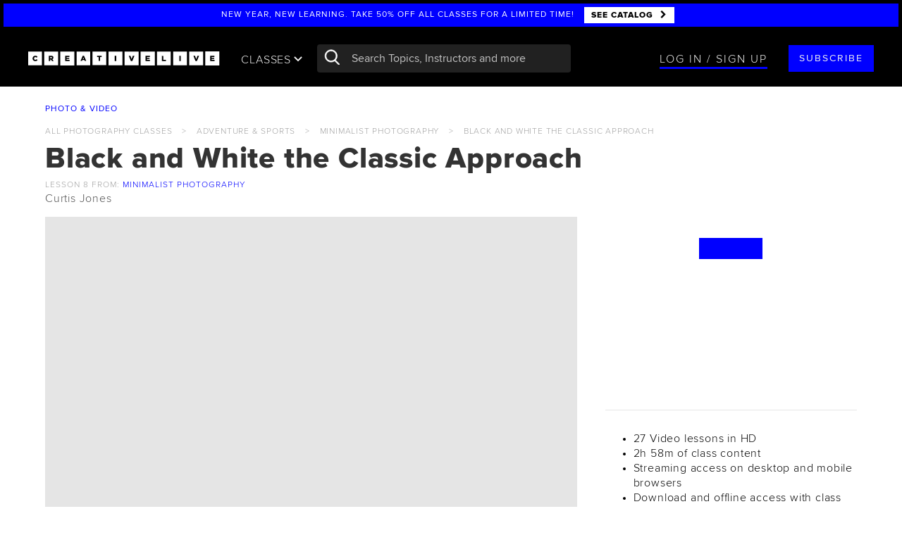

--- FILE ---
content_type: text/html; charset=utf-8
request_url: https://site.creativelive.com/class/minimalist-photography-curtis-jones/lessons/black-and-white-the-classic-approach
body_size: 163082
content:
<!DOCTYPE html>
<html lang="en" >
<head>
  
<meta charset="utf-8">
<meta http-equiv="X-UA-Compatible" content="IE=edge,chrome=1">
<meta content='width=device-width, initial-scale=1.0' name='viewport' />
<meta name="msvalidate.01" content="7FF77E6993ACDE898D4C207B457E4A42" />

<script type="text/javascript">
  ;window.NREUM||(NREUM={});NREUM.init={privacy:{cookies_enabled:true}};
  window.NREUM||(NREUM={}),__nr_require=function(e,n,t){function r(t){if(!n[t]){var i=n[t]={exports:{}};e[t][0].call(i.exports,function(n){var i=e[t][1][n];return r(i||n)},i,i.exports)}return n[t].exports}if("function"==typeof __nr_require)return __nr_require;for(var i=0;i<t.length;i++)r(t[i]);return r}({1:[function(e,n,t){function r(){}function i(e,n,t){return function(){return o(e,[u.now()].concat(c(arguments)),n?null:this,t),n?void 0:this}}var o=e("handle"),a=e(5),c=e(6),f=e("ee").get("tracer"),u=e("loader"),s=NREUM;"undefined"==typeof window.newrelic&&(newrelic=s);var d=["setPageViewName","setCustomAttribute","setErrorHandler","finished","addToTrace","inlineHit","addRelease"],p="api-",l=p+"ixn-";a(d,function(e,n){s[n]=i(p+n,!0,"api")}),s.addPageAction=i(p+"addPageAction",!0),s.setCurrentRouteName=i(p+"routeName",!0),n.exports=newrelic,s.interaction=function(){return(new r).get()};var m=r.prototype={createTracer:function(e,n){var t={},r=this,i="function"==typeof n;return o(l+"tracer",[u.now(),e,t],r),function(){if(f.emit((i?"":"no-")+"fn-start",[u.now(),r,i],t),i)try{return n.apply(this,arguments)}catch(e){throw f.emit("fn-err",[arguments,this,e],t),e}finally{f.emit("fn-end",[u.now()],t)}}}};a("actionText,setName,setAttribute,save,ignore,onEnd,getContext,end,get".split(","),function(e,n){m[n]=i(l+n)}),newrelic.noticeError=function(e,n){"string"==typeof e&&(e=new Error(e)),o("err",[e,u.now(),!1,n])}},{}],2:[function(e,n,t){function r(e,n){var t=e.getEntries();t.forEach(function(e){"first-paint"===e.name?d("timing",["fp",Math.floor(e.startTime)]):"first-contentful-paint"===e.name&&d("timing",["fcp",Math.floor(e.startTime)])})}function i(e,n){var t=e.getEntries();t.length>0&&d("lcp",[t[t.length-1]])}function o(e){e.getEntries().forEach(function(e){e.hadRecentInput||d("cls",[e])})}function a(e){if(e instanceof m&&!g){var n=Math.round(e.timeStamp),t={type:e.type};n<=p.now()?t.fid=p.now()-n:n>p.offset&&n<=Date.now()?(n-=p.offset,t.fid=p.now()-n):n=p.now(),g=!0,d("timing",["fi",n,t])}}function c(e){d("pageHide",[p.now(),e])}if(!("init"in NREUM&&"page_view_timing"in NREUM.init&&"enabled"in NREUM.init.page_view_timing&&NREUM.init.page_view_timing.enabled===!1)){var f,u,s,d=e("handle"),p=e("loader"),l=e(4),m=NREUM.o.EV;if("PerformanceObserver"in window&&"function"==typeof window.PerformanceObserver){f=new PerformanceObserver(r);try{f.observe({entryTypes:["paint"]})}catch(v){}u=new PerformanceObserver(i);try{u.observe({entryTypes:["largest-contentful-paint"]})}catch(v){}s=new PerformanceObserver(o);try{s.observe({type:"layout-shift",buffered:!0})}catch(v){}}if("addEventListener"in document){var g=!1,y=["click","keydown","mousedown","pointerdown","touchstart"];y.forEach(function(e){document.addEventListener(e,a,!1)})}l(c)}},{}],3:[function(e,n,t){function r(e,n){if(!i)return!1;if(e!==i)return!1;if(!n)return!0;if(!o)return!1;for(var t=o.split("."),r=n.split("."),a=0;a<r.length;a++)if(r[a]!==t[a])return!1;return!0}var i=null,o=null,a=/Version\/(\S+)\s+Safari/;if(navigator.userAgent){var c=navigator.userAgent,f=c.match(a);f&&c.indexOf("Chrome")===-1&&c.indexOf("Chromium")===-1&&(i="Safari",o=f[1])}n.exports={agent:i,version:o,match:r}},{}],4:[function(e,n,t){function r(e){function n(){e(a&&document[a]?document[a]:document[i]?"hidden":"visible")}"addEventListener"in document&&o&&document.addEventListener(o,n,!1)}n.exports=r;var i,o,a;"undefined"!=typeof document.hidden?(i="hidden",o="visibilitychange",a="visibilityState"):"undefined"!=typeof document.msHidden?(i="msHidden",o="msvisibilitychange"):"undefined"!=typeof document.webkitHidden&&(i="webkitHidden",o="webkitvisibilitychange",a="webkitVisibilityState")},{}],5:[function(e,n,t){function r(e,n){var t=[],r="",o=0;for(r in e)i.call(e,r)&&(t[o]=n(r,e[r]),o+=1);return t}var i=Object.prototype.hasOwnProperty;n.exports=r},{}],6:[function(e,n,t){function r(e,n,t){n||(n=0),"undefined"==typeof t&&(t=e?e.length:0);for(var r=-1,i=t-n||0,o=Array(i<0?0:i);++r<i;)o[r]=e[n+r];return o}n.exports=r},{}],7:[function(e,n,t){n.exports={exists:"undefined"!=typeof window.performance&&window.performance.timing&&"undefined"!=typeof window.performance.timing.navigationStart}},{}],ee:[function(e,n,t){function r(){}function i(e){function n(e){return e&&e instanceof r?e:e?f(e,c,o):o()}function t(t,r,i,o){if(!p.aborted||o){e&&e(t,r,i);for(var a=n(i),c=v(t),f=c.length,u=0;u<f;u++)c[u].apply(a,r);var d=s[w[t]];return d&&d.push([b,t,r,a]),a}}function l(e,n){h[e]=v(e).concat(n)}function m(e,n){var t=h[e];if(t)for(var r=0;r<t.length;r++)t[r]===n&&t.splice(r,1)}function v(e){return h[e]||[]}function g(e){return d[e]=d[e]||i(t)}function y(e,n){u(e,function(e,t){n=n||"feature",w[t]=n,n in s||(s[n]=[])})}var h={},w={},b={on:l,addEventListener:l,removeEventListener:m,emit:t,get:g,listeners:v,context:n,buffer:y,abort:a,aborted:!1};return b}function o(){return new r}function a(){(s.api||s.feature)&&(p.aborted=!0,s=p.backlog={})}var c="nr@context",f=e("gos"),u=e(5),s={},d={},p=n.exports=i();p.backlog=s},{}],gos:[function(e,n,t){function r(e,n,t){if(i.call(e,n))return e[n];var r=t();if(Object.defineProperty&&Object.keys)try{return Object.defineProperty(e,n,{value:r,writable:!0,enumerable:!1}),r}catch(o){}return e[n]=r,r}var i=Object.prototype.hasOwnProperty;n.exports=r},{}],handle:[function(e,n,t){function r(e,n,t,r){i.buffer([e],r),i.emit(e,n,t)}var i=e("ee").get("handle");n.exports=r,r.ee=i},{}],id:[function(e,n,t){function r(e){var n=typeof e;return!e||"object"!==n&&"function"!==n?-1:e===window?0:a(e,o,function(){return i++})}var i=1,o="nr@id",a=e("gos");n.exports=r},{}],loader:[function(e,n,t){function r(){if(!x++){var e=E.info=NREUM.info,n=l.getElementsByTagName("script")[0];if(setTimeout(s.abort,3e4),!(e&&e.licenseKey&&e.applicationID&&n))return s.abort();u(w,function(n,t){e[n]||(e[n]=t)});var t=a();f("mark",["onload",t+E.offset],null,"api"),f("timing",["load",t]);var r=l.createElement("script");r.src="https://"+e.agent,n.parentNode.insertBefore(r,n)}}function i(){"complete"===l.readyState&&o()}function o(){f("mark",["domContent",a()+E.offset],null,"api")}function a(){return O.exists&&performance.now?Math.round(performance.now()):(c=Math.max((new Date).getTime(),c))-E.offset}var c=(new Date).getTime(),f=e("handle"),u=e(5),s=e("ee"),d=e(3),p=window,l=p.document,m="addEventListener",v="attachEvent",g=p.XMLHttpRequest,y=g&&g.prototype;NREUM.o={ST:setTimeout,SI:p.setImmediate,CT:clearTimeout,XHR:g,REQ:p.Request,EV:p.Event,PR:p.Promise,MO:p.MutationObserver};var h=""+location,w={beacon:"bam.nr-data.net",errorBeacon:"bam.nr-data.net",agent:"js-agent.newrelic.com/nr-1177.min.js"},b=g&&y&&y[m]&&!/CriOS/.test(navigator.userAgent),E=n.exports={offset:c,now:a,origin:h,features:{},xhrWrappable:b,userAgent:d};e(1),e(2),l[m]?(l[m]("DOMContentLoaded",o,!1),p[m]("load",r,!1)):(l[v]("onreadystatechange",i),p[v]("onload",r)),f("mark",["firstbyte",c],null,"api");var x=0,O=e(7)},{}],"wrap-function":[function(e,n,t){function r(e){return!(e&&e instanceof Function&&e.apply&&!e[a])}var i=e("ee"),o=e(6),a="nr@original",c=Object.prototype.hasOwnProperty,f=!1;n.exports=function(e,n){function t(e,n,t,i){function nrWrapper(){var r,a,c,f;try{a=this,r=o(arguments),c="function"==typeof t?t(r,a):t||{}}catch(u){p([u,"",[r,a,i],c])}s(n+"start",[r,a,i],c);try{return f=e.apply(a,r)}catch(d){throw s(n+"err",[r,a,d],c),d}finally{s(n+"end",[r,a,f],c)}}return r(e)?e:(n||(n=""),nrWrapper[a]=e,d(e,nrWrapper),nrWrapper)}function u(e,n,i,o){i||(i="");var a,c,f,u="-"===i.charAt(0);for(f=0;f<n.length;f++)c=n[f],a=e[c],r(a)||(e[c]=t(a,u?c+i:i,o,c))}function s(t,r,i){if(!f||n){var o=f;f=!0;try{e.emit(t,r,i,n)}catch(a){p([a,t,r,i])}f=o}}function d(e,n){if(Object.defineProperty&&Object.keys)try{var t=Object.keys(e);return t.forEach(function(t){Object.defineProperty(n,t,{get:function(){return e[t]},set:function(n){return e[t]=n,n}})}),n}catch(r){p([r])}for(var i in e)c.call(e,i)&&(n[i]=e[i]);return n}function p(n){try{e.emit("internal-error",n)}catch(t){}}return e||(e=i),t.inPlace=u,t.flag=a,t}},{}]},{},["loader"]);
  ;NREUM.loader_config={accountID:"2872276",trustKey:"2872276",agentID:"630156993",licenseKey:"NRJS-51f002cc32b3fa45722",applicationID:"630156993"}
  ;NREUM.info={beacon:"bam.nr-data.net",errorBeacon:"bam.nr-data.net",licenseKey:"NRJS-51f002cc32b3fa45722",applicationID:"630156993",sa:1}
</script>

<base href="/">

<link rel="prev" href="https://www.creativelive.com/class/minimalist-photography-curtis-jones/lessons/choosing-gear-to-create-minimalist-photographs" />
<link rel="next" href="https://www.creativelive.com/class/minimalist-photography-curtis-jones/lessons/working-with-color" />

<link rel="shortcut icon" href="//cdn2.creativelive.com/img/home/page/favicon.4e40720.png" type="image/x-icon">
<title>Black and White the Classic Approach from Minimalist Photography with Curtis Jones</title>
<link rel="canonical" href="https://www.creativelive.com/class/minimalist-photography-curtis-jones/lessons/black-and-white-the-classic-approach"/>


<link rel="dns-prefetch" href="//cdn2.creativelive.com">
<link rel="dns-prefetch" href="//mm.creativelive.com">
<link rel="dns-prefetch" href="//site.creativelive.com">
<link rel="dns-prefetch" href="//firehose.creativelive.com">
<link rel="dns-prefetch" href="//refer.creativelive.com">


<link rel="dns-prefetch" href="//www.google-analytics.com">
<link rel="dns-prefetch" href="//cdn.segment.io">
<link rel="dns-prefetch" href="//connect.facebook.net">


<meta name="google-site-verification" content="vujXl1qxwC_M0a8GxvcvAtpJpgEK2TB-jbYNSAuBZSQ" />
<meta name="google-site-verification" content="-tT2ACMVnLaxbe5LktdXsAv0P94V-VgM3bHvQ0WDteg" />
<meta name="google-site-verification" content="8BHVXoC1-A2B3XqlN-UlLX34Kwk8WzbCNejMrOZYejg" />
<meta name="norton-safeweb-site-verification" content="poxvxvrn1cmhbou5h48cqv7lcnolutt0517he-dj61zcrh0lqu3ju1v4-4pgz0wk1yd2dkvu4-or-kenw-4u2n9ld9xwxbsdbk1suside0ahnvz27295p3y53rldjnn0" />

<meta itemprop="name" content="CreativeLive">
<meta name="description" content="Join Curtis Jones for Lesson 8: Black and White the Classic Approach of Minimalist Photography on CreativeLive. Available with seamless streaming across your devices. Get started on your creative journey with the best in creative education taught by world-class instructors. Watch a free lesson today.">
<meta itemprop="description" content="Join Curtis Jones for Lesson 8: Black and White the Classic Approach of Minimalist Photography on CreativeLive. Available with seamless streaming across your devices. Get started on your creative journey with the best in creative education taught by world-class instructors. Watch a free lesson today.">



<meta property="og:site_name" content="CreativeLive"/>
<meta property="fb:app_id" content="406852872685050"/>
<meta property="fb:page_id" content=""/>
<meta property="og:title" content="Black and White the Classic Approach from Minimalist Photography with Curtis Jones | CreativeLive"/>
<meta property="og:url" content="https://www.creativelive.com/class/minimalist-photography-curtis-jones/lessons/black-and-white-the-classic-approach"/>
<meta property="og:description" content="Join Curtis Jones for Lesson 8: Black and White the Classic Approach of Minimalist Photography on CreativeLive. Available with seamless streaming across your devices. Get started on your creative journey with the best in creative education taught by world-class instructors. Watch a free lesson today."/>
<meta property="og:type" content="product"/>
<meta property="og:image" content="https://mm.creativelive.com/fit/https%3A%2F%2Fagc.creativelive.com%2Fagc%2F202104-JONESMINIMALIST%2F20210622_Minimalist_Photography_Curtis_Jones_web_1600x900_final.jpg/webp/640?overlay=play"/>
<meta property="og:price:amount" content="99"/>
<meta property="product:price:currency" content="USD"/>


<meta name="twitter:card" content="summary_large_image">
<meta name="twitter:site" content=""/>
<meta name="twitter:creator" content=""/>
<meta name="twitter:account_id" content="18880638"/>
<meta name="twitter:title" content="Black and White the Classic Approach from Minimalist Photography with Curtis Jones | CreativeLive"/>
<meta name="twitter:description" content="Join Curtis Jones for Lesson 8: Black and White the Classic Approach of Minimalist Photography on CreativeLive. Available with seamless streaming across your devices. Get started on your creative journey with the best in creative education taught by world-class instructors. Watch a free lesson today."/>
<meta name="twitter:image" content="https://mm.creativelive.com/fit/https%3A%2F%2Fagc.creativelive.com%2Fagc%2F202104-JONESMINIMALIST%2F20210622_Minimalist_Photography_Curtis_Jones_web_1600x900_final.jpg/webp/640?overlay=play"/>



<link rel="apple-touch-icon" href="https://downloads.creativelive.com/touch-icons/touch-icon-iphone.png">
<link rel="apple-touch-icon" sizes="76x76" href="https://downloads.creativelive.com/touch-icons/touch-icon-ipad.png">
<link rel="apple-touch-icon" sizes="120x120" href="https://downloads.creativelive.com/touch-icons/touch-icon-iphone-retina.png">
<link rel="apple-touch-icon" sizes="152x152" href="https://downloads.creativelive.com/touch-icons/touch-icon-ipad-retina.png">




<meta name="robots" content="noindex">



<link rel="stylesheet" href="//cdn2.creativelive.com/p/css/vendor/main.d347fbb.css">
<link rel="stylesheet" href="//cdn2.creativelive.com/p/css/global/main.cb5b324.css">
<style>
.appear[data-src], .appear[data-bkg], .appear [data-src], .appear [data-bkg] {
  opacity: 0;
  transition: opacity .2s ease-in;
  -webkit-transform: translateZ(0);
  -moz-transform: translateZ(0);
  transform: translateZ(0);
}
.appeared[data-src], .appeared[data-bkg], .appeared [data-src], .appeared [data-bkg] {
  opacity: 1;
}

</style>


<!-- CookiePro Cookies Consent Notice start for www.creativelive.com -->
  <script src="https://cookie-cdn.cookiepro.com/scripttemplates/otSDKStub.js"  type="text/javascript" charset="UTF-8" data-domain-script="262232f0-7ecc-49e0-b7db-449c679d6fb1" ></script>
  <script type="text/javascript">
    function OptanonWrapper() { }
  </script>
  <!-- CookiePro Cookies Consent Notice end for www.creativelive.com -->



<script
    src="https://code.jquery.com/jquery-3.6.0.min.js"
    integrity="sha256-/xUj+3OJU5yExlq6GSYGSHk7tPXikynS7ogEvDej/m4="
    crossorigin="anonymous"></script>
  
<script>window.jQuery || document.write('<script src="https://site.creativelive.com/static-js/jquery.min.js"><\/script>')</script>
  

<script>
  (function(d, s, id){
     var js, fjs = d.getElementsByTagName(s)[0];
     if (d.getElementById(id)) {return;}
     js = d.createElement(s); js.id = id;
     js.src = "//connect.facebook.net/en_US/sdk.js";
     fjs.parentNode.insertBefore(js, fjs);
   }(document, 'script', 'facebook-jssdk'));
</script>

<script>
window.rind = {"app":{},"config":{"activateTrial":{"enable":false},"analytics":{"conversions_enabled":false,"convert_events":["Product Viewed","Products Searched","Product Added","Starred","Registration Complete","Checkout Started","Order Completed","Subscription Update"],"cookies":{"master":{"domain":".creativelive.com","name":"cc-dev","path":"/","ttl":315360000000}}},"appStoreUrl":"https://itunes.apple.com/app/creativelive/id909481314","assets":{"compiled":true,"css":{"$default":["vendor/main","global/main"],"$filter":"template","course/page/marketing/index":["vendor/main","global/main-class"]},"js":{"$default":[["global/common/angular-bundle"],["global/site-deps"],["global/common/cl-app"]],"$filter":"template","bundle/page/main":[["global/common/angular-bundle"],["global/site-deps"],["global/common/cl-app"],["global/bundles/bundle"]],"catalog/page/main":[["global/common/angular-bundle"],["global/site-deps"],["global/common/cl-app"],["global/bundles/catalog"]],"channel/live/main":[["global/common/angular-bundle"],["global/site-deps"],["global/common/cl-app"],["global/bundles/live"]],"course/page/main":[["global/common/angular-bundle"],["global/site-deps"],["global/common/cl-app"],["global/bundles/course"]],"course/page/marketing/index":[["global/common/angular-bundle-trimmed"],["global/site-deps"],["global/common/class-mktg-app"]],"course/page/new":[["global/common/angular-bundle"],["global/site-deps"],["global/common/cl-app"],"global/bundles/course"],"course/page/transcript":[["global/common/angular-bundle"],["global/site-deps"],["global/common/cl-app"],"global/bundles/course"],"ecommerce/page/main":[["global/common/angular-bundle"],["global/site-deps","https://js.braintreegateway.com/web/3.109.0/js/client.min.js","https://js.braintreegateway.com/web/3.109.0/js/hosted-fields.min.js","https://js.braintreegateway.com/web/3.109.0/js/paypal-checkout.min.js"],["global/common/cl-app"],["global/bundles/ecommerce"]],"ecommerce/page/new/main":[["global/common/angular-bundle"],["global/site-deps","https://js.braintreegateway.com/js/braintree-2.30.0.min.js"],["global/common/cl-app"],["global/bundles/ecommerce"]],"gallery/course/main":[["global/common/angular-bundle"],["global/site-deps","//connect.facebook.net/en_US/sdk.js"],["global/common/cl-app"],["global/bundles/gallery"]],"home/page/main":[["global/common/angular-bundle"],["global/site-deps"],["global/common/cl-app"],["global/bundles/home"]],"instructor/page/main":[["global/common/angular-bundle"],["global/site-deps"],["global/common/cl-app"],"global/bundles/instructor"],"mycourses/page/main":[["global/common/angular-bundle"],["global/site-deps"],["global/common/cl-app"],"global/bundles/mycourses"],"pages/custom-new-class":[["global/common/angular-bundle"],["global/site-deps"],["global/common/class-app"],["global/bundles/pages"]],"pages/main":[["global/common/angular-bundle"],["global/site-deps"],["global/common/cl-app"],["global/bundles/pages"]],"staticfiles/diagnostic":[["global/common/angular-bundle"],["global/common/angular-bundle-trimmed"],["global/site-deps"],["global/bundles/pages"],["global/common/class-mktg-app"],["global/common/banner-app"],["global/bundles/ecommerce"],["global/bundles/gallery"],["global/bundles/user"],["global/bundles/profile"],["global/bundles/mycourses"],["global/bundles/instructor"],["global/bundles/catalog"],["global/common/cl-app"],["global/bundles/home"]],"user/email-verify/main":[["global/common/angular-bundle"],["global/site-deps"],["global/common/cl-app"],["global/bundles/user"]],"user/masquerade/main":[["global/common/angular-bundle"],["global/site-deps"],["global/common/cl-app"],["global/bundles/user"]],"user/orders/main":[["global/common/angular-bundle"],["global/site-deps"],["global/common/cl-app"],"global/bundles/mycourses"],"user/reset-password/page/main":[["global/common/angular-bundle"],["global/site-deps"],["global/common/cl-app"],"global/bundles/profile"]},"templates":{"$default":["templates/heading","templates/banner-top","templates/cl-auth","templates/cl-verify","templates/form","templates/search-autocomplete","templates/page-footer","templates/cta","templates/icon"],"auth/login/page/banner":[]}},"auth":{"cookie":"www.creativelive.com","storage":"session"},"bargainShopper":{"maxPrice":2000},"bffCacheRules":{"courseId":{"ttl":86400}},"cardStorageKey":"card","catalog":{"showBackToBiz":true,"showFastClass":true,"showLessons":false,"showPrices":false},"cdn":{"agc":"agc.creativelive.com","artifacts":"cdn2.creativelive.com","assets":"cdn2.creativelive.com","captions":"captions.creativelive.com","content":"cdn2.creativelive.com","data":"site.creativelive.com","keyframes":"keyframes.creativelive.com","ugc":"ugc.creativelive.com"},"classMktgPage":{"defaultTopic":"general","enableTraitsBucketing":false,"traitsBucketPrefix":"bucket_mktg_class","whitelistedCategories":[],"whitelistedSlugs":[]},"cltv":{"consecutiveIntervalsToMarkAsOffline":3,"percentageOfLiveToCompleteBeforeSwitching":70,"secondsToPollOfflineBroadcasts":5},"contentTypeMap":{"bundle":"bundles","bundles":"bundles","conference":"bundles","conferences":"bundles","course":"courses","courses":"courses"},"cookieconsent":{"cookiepro_data":"262232f0-7ecc-49e0-b7db-449c679d6fb1","enabled":true},"creatorPass":{"allowALCPurchase":true,"apm":{"enable":false},"contentId":"5b9804cdb6ea040006d8be79","disabledSlugs":["creator-pass"],"planProductIds":["5b9ab6a100639b0008609e2a","5c1d66bdee44f2000505d8c0","5fa51222b094f082dc82f9ed"],"planSkus":["301474","301500","301819"]},"current_terms_date":"2025-05-08","current_terms_end_date":"2026-03-08","current_terms_start_date":"2025-05-08","ecom":{"hideOrderPricesForSubSlugs":["back-to-biz"],"taxedStates":["WA"]},"enableExtolePass":true,"enableRegEmailGate":true,"enableSegmentV2":true,"enterprise_oauth":{"domain_to_sub_id":{"5rr5.co":"5ba922948ef6560007fd272d","clearvoice.com":"61f42b96baf0fae678e20266","creativelive.com":"58b5d5cb63e84f0f55e66301","fiverr.com":"6165db9c7e1d209e74c9e3bf","sltconsulting.co":"6470ed19e146cdf3436976b7","stoketalent.com":"61f42bb04698e267bb660eef","workingnotworking.com":"61f42b6da0237a563c9da835"}},"env":"prod","excludedRegEmails":["eng-test@creativelive.com"],"facebook":{"app_id":"406852872685050","app_version":"v3.2"},"globalNav":{"CPHeaderCTAUrlBlacklist":["/microsoft","/creator-pass"],"channels":[{"categoryId":"5503288e81dd8b840d980475","navBackgroundImage":"'https://agc.creativelive.com/agc/pages/ChannelPage_PhotoVideo.jpg'","slug":"photography","subHeadings":[{"name":"essentials","topics":["562fe0b590563b0156800c6f","59efb4f891d4880500df7b52","562fe0b590563b0156800c6c","562fe0b590563b0156800c73","59f26b14add0eb060065aede"]},{"name":"software","topics":["562fe0b590563b0156800c7a","562fe0b590563b0156800c79","5aba9dd4bec54f05005a1ac0","562fe0b590563b0156800c7c","59f111d5079ca70600b5d637"]},{"name":"genres","topics":["571ab70e67ce2109459c8a3e","562fe0b590563b0156800c74","59f0d09754841c070097bd61","562fe0b590563b0156800c71","571aa97980d5813a20e07508","59efe1978f1d2c07001062d6","562fe0b590563b0156800c72","571aa98180d5813a20e07509","562fe0b590563b0156800c76","562fe0b590563b0156800c70","59efbc6de325600700a5e983","562fe0b590563b0156800c6e"]},{"name":"techniques","topics":["571aa7ccf882b4b37bedb253","5aba8c63bb576c07009359c6","562fe0b590563b0156800c78","5a21a5cd6cafec0500a472b7","562fe0b590563b0156800c77"]},{"name":"cameras","topics":["562fe0b590563b0156800c6d","5a15d0ebe6e7eb0500c8ce27","5a15c93655d39805009bf8a0","5a15d548552783060060e356"]}],"title":"photo & video"},{"categoryId":"5503288e81dd8b840d980477","navBackgroundImage":"'https://agc.creativelive.com/agc/pages/moneyandlifestock.jpg'","slug":"business","subHeadings":[{"name":"self improvement","topics":["562fe0b590563b0156800c5c","562fe0b590563b0156800c55","571aa26b80d5813a20e074d8","562fe0b590563b0156800c58","562fe0b590563b0156800c5b"]},{"name":"skills","topics":["562fe0b590563b0156800c5e","59b86ed6f2e269050097d2a6","5a7a3a789091140600c43150","562fe0b590563b0156800c56"]},{"name":"entrepreneurship","topics":["562fe0b590563b0156800c53","562fe0b590563b0156800c57","571aa81767ce2109459c89a7","562fe0b590563b0156800c60","562fe0b590563b0156800c54","571aa81eb9cadc2d535df9a4","562fe0b590563b0156800c5f"]}],"title":"money & life"},{"categoryId":"5503288e81dd8b840d980476","navBackgroundImage":"'https://agc.creativelive.com/agc/pages/artanddesignrachel.jpg'","slug":"design","subHeadings":[{"name":"essentials","topics":["562fe0b590563b0156800c3d","562fe0b590563b0156800c32","571aa7eef882b4b37bedb255","562fe0b590563b0156800c33","56325d820c86a24b51eda460"]},{"name":"fundamentals","topics":["562fe0b590563b0156800c34","571aa7d880d5813a20e07505","562fe0b590563b0156800c36","59f366900955310500874a2c","562fe0b590563b0156800c31","572778b48e0a1e874e1a50df","5a15d71ec23bf4060059d83b","562fe0b590563b0156800c33","571aa7f9f882b4b37bedb256","562fe0b590563b0156800c35","562fe0b590563b0156800c3a"]},{"name":"software","topics":["5aba7e4f4c0eef0600be5be7","562fe0b590563b0156800c38","562fe0b590563b0156800c37","562fe0b590563b0156800c39","571aa7f5c12c332409fbc30f"]}],"title":"art & design"},{"categoryId":"5503288e81dd8b840d980473","navBackgroundImage":"'https://agc.creativelive.com/agc/pages/ChannelPage_CraftMaker.jpg'","slug":"craft","subHeadings":[{"name":"papercraft","topics":["562fe0b590563b0156800c4c","5aba79e71227970600dd42fe","562fe0b590563b0156800c42","562fe0b590563b0156800c47","562fe0b590563b0156800c41","571aa877b9cadc2d535df9a5"]},{"name":"food & home","topics":["562fe0b590563b0156800c46","562fe0b590563b0156800c48","562fe0b590563b0156800c52","562fe0b590563b0156800c49"]},{"name":"needlecraft","topics":["5aba87ef67e0380600e8b136","562fe0b590563b0156800c50","562fe0b590563b0156800c4f","562fe0b590563b0156800c4b","562fe0b590563b0156800c51","562fe0b590563b0156800c44","562fe0b590563b0156800c43","562fe0b590563b0156800c4d","562fe0b590563b0156800c4e"]},{"name":"jewelry design","topics":["562fe0b590563b0156800c45"]},{"name":"business","topics":["562fe0b590563b0156800c40","5b048b4e9480be060011509c","5b03582e28d7630500da3b41"]}],"title":"craft & maker"},{"categoryId":"5503288e81dd8b840d980472","navBackgroundImage":"'https://agc.creativelive.com/agc/pages/ChannelPage_v3MusicAudio.jpg'","slug":"audio","subHeadings":[{"name":"essentials","topics":["562fe0b590563b0156800c65","562fe0b590563b0156800c68","562fe0b590563b0156800c64","562fe0b590563b0156800c66","562fe0b590563b0156800c6a"]},{"name":"software","topics":["563d383d45ea6f2b5a5231ba","563d383c45ea6f2b5a522eca","563d383d45ea6f2b5a523198","563d383d45ea6f2b5a52316d","563d383c45ea6f2b5a522f15"]},{"name":"technique","topics":["563d383c45ea6f2b5a522f2b","562fe0b590563b0156800c62","563d383c45ea6f2b5a522f2a","562fe0b590563b0156800c69","562fe0b590563b0156800c6b","563d383c45ea6f2b5a522ee1","562fe0b590563b0156800c61","5aba7898c0edfd07002b0213","563d383d45ea6f2b5a523114"]}],"title":"music & audio"}],"defaultBackgroundImage":"'https://agc.creativelive.com/agc/pages/global_nav_default_img.jpg'"},"google":{"app_api_key":"AIzaSyD4yLRikx3qIe8bmAYSOP8DnM-EuT-fhWU","app_id":"524854808006-2ljn2n00ffm73gnt1fi1jiabfkf963te.apps.googleusercontent.com"},"goptimize":{"container_id":"GTM-5XNQ3ZK","exp_and_variant_map":{"buy_more":{"0":"original","1":"more_button","2":"cart_link","3":"more_button_cart_link"},"cltv_reg_gate_timing":{"0":"original","1":"5_minutes"},"cp_funnel_phase_2":{"0":"original","1":"get_access_bargain"},"cp_funnel_phase_3":{"0":"original","1":"get_access_bargain"},"feb_cp_banner":{"0":"cp-promotion","1":"cp-promotion-test-1","2":"cp-promotion-test-2","3":"cp-promotion-test-3"},"product_page_cta":{"0":"original","1":"one_cta"}},"exp_name_to_id":{"buy_more":"cavI-rZCRJuRku-8xf_7kg","cltv_reg_gate_timing":"lkmR2qwGQPumbngZcAS-CA","cp_funnel_phase_2":"rjB25W8DQ7q9BKLJysO-fw","cp_funnel_phase_3":"IGilEYXRTXqou5TCUqMpHA","feb_cp_banner":"u_CumetJRQ6gR-xxEYdG-Q","price_anchoring_modal":"oZqf7jKLQZWOf8CO-V2B0A","product_page_cta":"ZrBABDGxQfmUILw0MM-P6g"}},"hapiRateLimit":{"loginRequestsPer10Minutes":20},"hostname":{"api":"live.crlv.io/api","blog":"www.creativelive.com/blog","page":"www.creativelive.com","protocol":"https"},"leon":{"api-prefix":"https://www.creativelive.com/api","auth-cookie":"www.creativelive.com","enable":true,"server-prefix":"https://www.creativelive.com/nexus","socket-url":"wss://www.creativelive.com/nexusws"},"lessonPlayLimits":{"interval":30000,"lessons":5},"linkToLessons":true,"lms":{"updateInterval":30000},"logGCStats":false,"logSessionDiagnostics":true,"logging":{"color":false,"debug":false},"magickmangler":"mm.creativelive.com","newMyCL":{"enable":true},"newrelic":{"app_name":"ganges-prod","enableProdBrowser":true,"enabled":true,"ignore_status_codes":[400,401,403,404,422],"labels":"Cluster:live;Ezbake-Tag:welcome-back","license":"935b85ea0fbe3f659566b765f662c2f94232NRAL","logging_filepath_base":"/data/log/"},"optimizely":{"api_url":"https://api.optimizely.com/v2","cookieDomain":"www.creativelive.com","cookieName":"clVariationBuckets","experiments_endpoint":"/experiments","project":"254475908","token":"2:4R11qoN8j-nGa4k_9uG9Gk6daslvUFAN0TuZSHlKMe7gnLtyo6pU"},"pipeline":{"cluster":"live","hostname":"www.creativelive.com"},"port":3005,"prod":{"cdn":{"agc":"agc.creativelive.com","artifacts":"cdn2.creativelive.com","assets":"cdn2.creativelive.com","captions":"captions.creativelive.com","content":"cdn2.creativelive.com","data":"site.creativelive.com","keyframes":"keyframes.creativelive.com","ugc":"ugc.creativelive.com"},"magickmangler":"mm.creativelive.com"},"protocol":"https","pubnub":{"publish_key":"pub-c-a2178e11-3579-4d65-a6dc-dc16d3dada11","subscribe_key":"sub-c-18d27ad2-ecf0-11e3-9b8c-02ee2ddab7fe"},"recaptcha":{"enabled":true,"script_url":"https://www.recaptcha.net/recaptcha/api.js","site_key":"6LdWnucUAAAAAKvM7vqYIFyd_PTnCfNCKQAeAI3j"},"registrationNumbers":{"britishColumbia":"PST-1564-1055","ca":"770817302RT0001","nz":"132-765-812","quebec":"NR00016501"},"search":{"api":"live.crlv.io/search","protocol":"https"},"seo":{"noindex":{"default":false,"exceptions":["firehose.creativelive.com","stage.creativelive.com","site.creativelive.com","live.creativelive.com","refer.creativelive.com"]}},"sessionService":{"tokenRefreshMin":4},"showNavTutorial":false,"showTranscriptPages":true,"smartbanner":{"content":"app-id=909481314","enabled":false,"minMajorVersion":10},"social":{"default_image":"https://downloads.creativelive.com/social/Facebook_1600x1227.jpg"},"templates":{"cache":true,"preload":true},"tracking":{"gaq":{"account":"UA-15762821-1","domain":"creativelive.com"},"googletagmanager":"GTM-SPRH3","segmentio":"6qc8xtyosr"},"transition":{"disableEcom":false,"disableOnair":true,"disableReg":false,"requireLogin":false},"twitter":{"account_id":"18880638","site":"@CreativeLive"},"validSSL":false,"vat":{"AU":"300009217236","CH":"CHE-247.915.675 MWST","EU":"EU826020180","eu_countries":{"at":"austria","be":"belgium","bg":"bulgaria","cy":"cyprus","cz":"czech republic","de":"germany","dk":"denmark","ee":"estonia","el":"greece","es":"spain","fi":"finland","fr":"france","gb":"united kingdom","hr":"croatia","hu":"hungary","ie":"ireland","it":"italy","lt":"lithuania","lu":"luxembourg","lv":"latvia","mt":"malta","nl":"the netherlands","pl":"poland","pt":"portugal","ro":"romania","se":"sweden","si":"slovenia","sk":"slovakia"},"norway":"2016567"},"verticals":[{"_id":"54646cd96b47bb321cfaec83","slug":"photography","title":"photo & video"},{"_id":"54646cd96b47bb321cfaec85","slug":"design","title":"art & design"},{"_id":"54646cd96b47bb321cfaec84","slug":"audio","title":"music & audio"},{"_id":"54646cd96b47bb321cfaec87","slug":"craft","title":"craft & maker"},{"_id":"54646cd96b47bb321cfaec86","slug":"business","title":"money & life"}],"videoUsage":{"api":{"url":"/api/tracking/usage"},"cache":{"ttl":216000000},"enabled":true,"monitor":{"interval":60000},"sync":{"interval":300000}},"wellKnown":{"appleAppSiteConfig":{"addTopicsAndChannels":true,"appIDs":["WFFE79RH2J.com.creativelive.creativelive","WFFE79RH2J.com.creativelive.creativeliveadhoc","iterable"],"basePaths":["/onair","/mycourses","/my-classes","/explore"],"photoAppIDs":["WFFE79RH2J.com.creativelive.masterphotography","WFFE79RH2J.com.creativelive.masterphotographyadhoc"],"photoAppPaths":["/apps/dailyfocus","/apps/dailyfocus/*"]}}},"context":{"assets":{"css":"<link rel=\"stylesheet\" href=\"//cdn2.creativelive.com/p/css/vendor/main.d347fbb.css\">\n<link rel=\"stylesheet\" href=\"//cdn2.creativelive.com/p/css/global/main.cb5b324.css\">","js":["//cdn2.creativelive.com/p/js/global/common/angular-bundle.64c7620.js","//cdn2.creativelive.com/p/js/global/site-deps.deed32e.js","//cdn2.creativelive.com/p/js/global/common/class-app.3e55e7e.js","//cdn2.creativelive.com/p/js/global/bundles/pages.3775933.js"]},"globalNavConfig":{"CPHeaderCTAUrlBlacklist":["/microsoft","/creator-pass"],"channels":[{"_id":"5503288e81dd8b840d980475","categoryId":"5503288e81dd8b840d980475","description":"Online photography classes are a flexible way to improve your photography skills. Watch online photography classes taught by world-class photographers today.","head_title":"All Photography Classes","image":{"bucket":"cl-agc","key":"agc/banners/Photo___Video.jpg"},"is_primary":true,"navBackgroundImage":"'https://agc.creativelive.com/agc/pages/ChannelPage_PhotoVideo.jpg'","order":1,"seo_header":"All Photography Classes","slug":"photography","subHeadings":[{"name":"essentials","topics":[{"_id":"562fe0b590563b0156800c6f","flags":{"featured":false,"onboarding":true},"image":{"bucket":"cl-agc","key":"agc/banners/Catalog_Banner_Photo__0001_Photo_Biz_Mktg_1732x1155_Purchased_219559.jpg"},"name":"Business","path":"photography/business","primary_category":"5503288e81dd8b840d980475","slug":"business"},{"_id":"59efb4f891d4880500df7b52","flags":{"featured":false,"onboarding":false},"image":{"bucket":"cl-agc","key":"agc/banners/Catalog_Banner__0011_Photo_FreeClass_Beginning_Photography_Shoot-1_Freephotoclass.jpg"},"name":"Free Photography Classes","path":"photography/free-courses","primary_category":"5503288e81dd8b840d980475","slug":"free-courses"},{"_id":"562fe0b590563b0156800c6c","flags":{"featured":false,"onboarding":true},"image":{"bucket":"cl-agc","key":"agc/banners/Catalog_Banner__0009_Photo_Fundamentals_CreativeStudios.MattMcMonagle-5829_fundamentals.jpg"},"name":"Fundamentals","path":"photography/fundamentals","primary_category":"5503288e81dd8b840d980475","slug":"fundamentals"},{"_id":"562fe0b590563b0156800c73","flags":{"featured":true,"onboarding":true},"image":{"bucket":"cl-agc","key":"agc/banners/Catalog_Banner_Photo__0012_Photo_Lighting_1951x2922_Purchased_654649.jpg"},"name":"Lighting","path":"photography/lighting","primary_category":"5503288e81dd8b840d980475","slug":"lighting"},{"_id":"59f26b14add0eb060065aede","flags":{"featured":true,"onboarding":true},"image":{"bucket":"cl-agc","key":"agc/banners/Catalog_Banner__0012_Photo_Posing_Stocksy_txp3af6e914r0u000_Medium_748619_(1)_posing.jpg"},"name":"Posing","path":"photography/photography-poses","primary_category":"5503288e81dd8b840d980475","slug":"photography-poses"}]},{"name":"software","topics":[{"_id":"562fe0b590563b0156800c7a","flags":{"featured":false,"onboarding":true},"image":{"bucket":"cl-agc","key":"agc/banners/Catalog_Banner__0024_Photo_Lightroom_Perfect_exposure1_Platt_lightroom.jpg"},"name":"Adobe Lightroom","path":"photography/lightroom","primary_category":"5503288e81dd8b840d980475","slug":"lightroom"},{"_id":"562fe0b590563b0156800c79","flags":{"featured":true,"onboarding":true},"image":{"bucket":"cl-agc","key":"agc/banners/Catalog_Banner_Photo__0014_Photo_Photoshop_1600x900_CL_Image.jpg"},"name":"Adobe Photoshop","path":"photography/adobe-photoshop","primary_category":"5503288e81dd8b840d980475","slug":"adobe-photoshop"},{"_id":"5aba9dd4bec54f05005a1ac0","flags":{"featured":false,"onboarding":false},"name":"Adobe Premiere Pro","path":"photography/adobe-premiere-pro","primary_category":"5503288e81dd8b840d980475","slug":"adobe-premiere-pro"},{"_id":"562fe0b590563b0156800c7c","flags":{"featured":false,"onboarding":false},"image":{"bucket":"cl-agc","key":"agc/banners/Catalog_Banner__0025_Photo_FinalCut_08012016_145012_finalcut.jpg"},"name":"Final Cut Pro X","path":"photography/final-cut","primary_category":"5503288e81dd8b840d980475","slug":"final-cut"},{"_id":"59f111d5079ca70600b5d637","flags":{"featured":false,"onboarding":false},"image":{"bucket":"cl-agc","key":"agc/banners/Catalog_Banner__0007_Photo_PostProcessing_AdobeStock_116136902_postprocessing.jpg"},"name":"Post-Processing","path":"photography/post-processing","primary_category":"5503288e81dd8b840d980475","slug":"post-processing"}]},{"name":"genres","topics":[{"_id":"571ab70e67ce2109459c8a3e","flags":{"featured":false,"onboarding":false},"image":{"bucket":"cl-agc","key":"agc/banners/Catalog_Banner_Photo__0003_Photo_Adventure_1674x1195_Purchased_392240.jpg"},"name":"Adventure & Sports","path":"photography/adventure-sports","primary_category":"5503288e81dd8b840d980475","slug":"adventure-sports"},{"_id":"562fe0b590563b0156800c74","flags":{"featured":false,"onboarding":true},"image":{"bucket":"cl-agc","key":"agc/banners/Catalog_Banner_Photo__0006_Photo_Commercial_1733x1155_Purchased_784578.jpg"},"name":"Commercial","path":"photography/commercial","primary_category":"5503288e81dd8b840d980475","slug":"commercial"},{"_id":"59f0d09754841c070097bd61","flags":{"featured":false,"onboarding":false},"image":{"bucket":"cl-agc","key":"agc/banners/Catalog_Banner__0008_Photo_Documentary_AdobeStock_57616353_documentary.jpg"},"name":"Documentary","path":"photography/documentary-photography","primary_category":"5503288e81dd8b840d980475","slug":"documentary-photography"},{"_id":"562fe0b590563b0156800c71","flags":{"featured":false,"onboarding":false},"image":{"bucket":"cl-agc","key":"agc/banners/Catalog_Banner_Photo__0008_Photo_Family_1733x1155_Purchased_675366.jpg"},"name":"Family & Lifestyle","path":"photography/family-lifestyle","primary_category":"5503288e81dd8b840d980475","slug":"family-lifestyle"},{"_id":"571aa97980d5813a20e07508","flags":{"featured":false,"onboarding":true},"image":{"bucket":"cl-agc","key":"agc/banners/Catalog_Banner_Photo__0004_Photo_Fine_Art_2925x1949_Purchased_72989.jpg"},"name":"Fine Art","path":"photography/fine-art","primary_category":"5503288e81dd8b840d980475","slug":"fine-art"},{"_id":"59efe1978f1d2c07001062d6","flags":{"featured":false,"onboarding":false},"image":{"bucket":"cl-agc","key":"agc/banners/Catalog_Banner__0019_Photo_FoodPhotog_Dan_Yelle_McNeely_Photography_Seattle_Wedding_Photographer.0113_foodphotog.jpg"},"name":"Food Photography","path":"photography/food-photography-tips","primary_category":"5503288e81dd8b840d980475","slug":"food-photography-tips"},{"_id":"562fe0b590563b0156800c72","flags":{"featured":false,"onboarding":false},"image":{"bucket":"cl-agc","key":"agc/banners/Catalog_Banner_Photo__0005_Photo_Glamour___Beauty_2670x2135_Purchased_344683_V2.jpg"},"name":"Glamour & Beauty","path":"photography/glamour-and-beauty","primary_category":"5503288e81dd8b840d980475","slug":"glamour-and-beauty"},{"_id":"571aa98180d5813a20e07509","flags":{"featured":false,"onboarding":false},"image":{"bucket":"cl-agc","key":"agc/banners/Catalog_Banner__0023_Photo_Newborn_Saint_NB306_newborn.jpg"},"name":"Newborn Photography","path":"photography/newborn","primary_category":"5503288e81dd8b840d980475","slug":"newborn"},{"_id":"562fe0b590563b0156800c76","flags":{"featured":false,"onboarding":true},"image":{"bucket":"cl-agc","key":"agc/banners/Catalog_Banner_Photo__0010_Photo_Outdoor__1733x1155_Purchased_640059.jpg"},"name":"Outdoor","path":"photography/outdoor-and-landscape","primary_category":"5503288e81dd8b840d980475","slug":"outdoor-and-landscape"},{"_id":"562fe0b590563b0156800c70","flags":{"featured":true,"onboarding":true},"image":{"bucket":"cl-agc","key":"agc/banners/Catalog_Banner_Photo__0013_Photo_Portrait_1732x1155_Purchased_48343.jpg"},"name":"Portrait Photography","path":"photography/portrait","primary_category":"5503288e81dd8b840d980475","slug":"portrait"},{"_id":"59efbc6de325600700a5e983","flags":{"featured":false,"onboarding":false},"image":{"bucket":"cl-agc","key":"agc/banners/Catalog_Banner__0022_Photo_Street_AshleyGilbertson-1._streetjpg.jpg"},"name":"Street photography","path":"photography/street-photography-tutorials","primary_category":"5503288e81dd8b840d980475","slug":"street-photography-tutorials"},{"_id":"562fe0b590563b0156800c6e","flags":{"featured":false,"onboarding":true},"image":{"bucket":"cl-agc","key":"agc/banners/Catalog_Banner_Photo__0009_Photo_Wedding_1733x1155_Purchased_896968.jpg"},"name":"Wedding Photography","path":"photography/wedding","primary_category":"5503288e81dd8b840d980475","slug":"wedding"}]},{"name":"techniques","topics":[{"_id":"571aa7ccf882b4b37bedb253","flags":{"featured":false,"onboarding":false},"image":{"bucket":"cl-agc","key":"agc/banners/Catalog_Banner__0026_Photo_Drone_Stocksy_txp97a9f0cfHqr000_Original_840786_drone.jpg"},"name":"Aerial & Drone","path":"photography/aerial-drone","primary_category":"5503288e81dd8b840d980475","slug":"aerial-drone"},{"_id":"5aba8c63bb576c07009359c6","flags":{"featured":false,"onboarding":false},"name":"Filmmaking","path":"photography/filmmaking","primary_category":"5503288e81dd8b840d980475","slug":"filmmaking"},{"_id":"562fe0b590563b0156800c78","flags":{"featured":false,"onboarding":false},"image":{"bucket":"cl-agc","key":"agc/banners/Catalog_Banner_Photo__0002_Photo_Mobile_1728x1158_Purchased_572321.jpg"},"name":"Mobile Photography","path":"photography/mobile-photography","primary_category":"5503288e81dd8b840d980475","slug":"mobile-photography"},{"_id":"5a21a5cd6cafec0500a472b7","flags":{"featured":false,"onboarding":false},"name":"Speedlights","path":"photography/speedlight-photography","primary_category":"5503288e81dd8b840d980475","slug":"speedlight-photography"},{"_id":"562fe0b590563b0156800c77","flags":{"featured":false,"onboarding":false},"image":{"bucket":"cl-agc","key":"agc/banners/Catalog_Banner_Photo__0007_Photo_Film___Video_3000x2373_Purchased_137401.jpg"},"name":"Videography","path":"photography/film-and-video","primary_category":"5503288e81dd8b840d980475","slug":"film-and-video"}]},{"name":"cameras","topics":[{"_id":"562fe0b590563b0156800c6d","flags":{"featured":false,"onboarding":false},"image":{"bucket":"cl-agc","key":"agc/banners/Catalog_Banner_Photo__0011_Camera_Guides___Cameras_1733x1155_Purchased_828127.jpg"},"name":"Camera Guides","path":"photography/camera-fast-starts","primary_category":"5503288e81dd8b840d980475","slug":"camera-fast-starts"},{"_id":"5a15d0ebe6e7eb0500c8ce27","flags":{"featured":false,"onboarding":false},"image":{"bucket":"cl-agc","key":"agc/banners/Catalog_Banner__0002_Photo_Canon_AdobeStock_64563572canon.jpg"},"name":"Canon Tutorials","path":"photography/canon-tutorials","primary_category":"5503288e81dd8b840d980475","slug":"canon-tutorials"},{"_id":"5a15c93655d39805009bf8a0","flags":{"featured":false,"onboarding":false},"image":{"bucket":"cl-agc","key":"agc/banners/Catalog_Banner__0003_Photo_Nikon_AdobeStock_60627067_nikon.jpg"},"name":"Nikon Tutorials","path":"photography/nikon-tutorials","primary_category":"5503288e81dd8b840d980475","slug":"nikon-tutorials"},{"_id":"5a15d548552783060060e356","flags":{"featured":false,"onboarding":false},"image":{"bucket":"cl-agc","key":"agc/banners/Catalog_Banner__0000_Photo_Sony_AdobeStock_67740763_sony.jpg"},"name":"Sony Tutorials","path":"photography/sony-tutorials","primary_category":"5503288e81dd8b840d980475","slug":"sony-tutorials"}]}],"title":"photo & video"},{"_id":"5503288e81dd8b840d980477","categoryId":"5503288e81dd8b840d980477","description":"Watch online business classes from CreativeLive: Learn to make money freelancing, and maintain your personal health while growing your business. Free Lessons.","head_title":"Online Business Classes and Free Lessons","image":{"bucket":"cl-agc","key":"agc/banners/Money___Life.jpg"},"is_primary":true,"navBackgroundImage":"'https://agc.creativelive.com/agc/pages/moneyandlifestock.jpg'","order":5,"seo_header":"All Money & Life Classes","slug":"business","subHeadings":[{"name":"self improvement","topics":[{"_id":"562fe0b590563b0156800c5c","flags":{"featured":false,"onboarding":false},"image":{"bucket":"cl-agc","key":"agc/banners/Catalog_Banner_MandL_0010_Lifestyle_10-28-16_3876.jpg"},"name":"Lifestyle","path":"business/lifestyle","primary_category":"5503288e81dd8b840d980477","slug":"lifestyle"},{"_id":"562fe0b590563b0156800c55","flags":{"featured":false,"onboarding":false},"image":{"bucket":"cl-agc","key":"agc/banners/Catalog_Banner_MandL_0002_MandL_Finance_1950x2924_Purchased_201558.jpg"},"name":"Money & Finance","path":"business/money-and-finance","primary_category":"5503288e81dd8b840d980477","slug":"money-and-finance"},{"_id":"571aa26b80d5813a20e074d8","flags":{"featured":false,"onboarding":true},"image":{"bucket":"cl-agc","key":"agc/banners/Catalog_Banner_MandL_0008_MandL_Personal_Development_1733x1155_Purchased_567722.jpg"},"name":"Self-Improvement","path":"business/self-development","primary_category":"5503288e81dd8b840d980477","slug":"self-development"},{"_id":"562fe0b590563b0156800c58","flags":{"featured":false,"onboarding":false},"image":{"bucket":"cl-agc","key":"agc/banners/Catalog_Banner_MandL_0014_TimeManagement_AdobeStock_160669592.jpg"},"name":"Time Management","path":"business/productivity-tools","primary_category":"5503288e81dd8b840d980477","slug":"productivity-tools"},{"_id":"562fe0b590563b0156800c5b","flags":{"featured":false,"onboarding":true},"image":{"bucket":"cl-agc","key":"agc/banners/Catalog_Banner_MandL_0001_MandL_Health_1732x1155_Purchased_304372.jpg"},"name":"Wellness","path":"business/health-fitness","primary_category":"5503288e81dd8b840d980477","slug":"health-fitness"}]},{"name":"skills","topics":[{"_id":"562fe0b590563b0156800c5e","flags":{"featured":false,"onboarding":true},"image":{"bucket":"cl-agc","key":"agc/banners/Catalog_Banner_MandL_0005_MandL_Communication_Skills_1732x1155_Purchased_348379.jpg"},"name":"Communication Skills","path":"business/communication-skills","primary_category":"5503288e81dd8b840d980477","slug":"communication-skills"},{"_id":"59b86ed6f2e269050097d2a6","flags":{"featured":false,"onboarding":false},"image":{"bucket":"cl-agc","key":"agc/banners/Catalog_Banner_MandL_0013_Leadership_AdobeStock_96174243.jpg"},"name":"Leadership & Management","path":"business/leadership-management","primary_category":"5503288e81dd8b840d980477","slug":"leadership-management"},{"_id":"5a7a3a789091140600c43150","flags":{"featured":false,"onboarding":false},"image":{"bucket":"cl-agc","key":"agc/banners/Catalog_Banner_Audio__0000_Audio_Business_1651x1212_Purchased_142778.jpg"},"name":"Podcasting","path":"audio/podcasting","primary_category":"5503288e81dd8b840d980472","slug":"podcasting"},{"_id":"562fe0b590563b0156800c56","flags":{"featured":true,"onboarding":false},"image":{"bucket":"cl-agc","key":"agc/banners/Catalog_Banner_MandL_0003_MandL_Writing___Podcasting_1950x2924_Purchased_859105.jpg"},"name":"Writing","path":"business/writing-classes","primary_category":"5503288e81dd8b840d980477","slug":"writing-classes"}]},{"name":"entrepreneurship","topics":[{"_id":"562fe0b590563b0156800c53","flags":{"featured":true,"onboarding":false},"image":{"bucket":"cl-agc","key":"agc/banners/Catalog_Banner_MandL_0011_BusinessBasics_Stocksy_txp7656582fcZC100_Medium_1097562.jpg"},"name":"Business Basics","path":"business/business-basics","primary_category":"5503288e81dd8b840d980477","slug":"business-basics"},{"_id":"562fe0b590563b0156800c57","flags":{"featured":true,"onboarding":false},"image":{"bucket":"cl-agc","key":"agc/banners/Catalog_Banner_MandL_0000_MandL_Creative_Inspiration_1948x2927_Purchased_94807.jpg"},"name":"Creative Inspiration","path":"business/creative-inspiration","primary_category":"5503288e81dd8b840d980477","slug":"creative-inspiration"},{"_id":"571aa81767ce2109459c89a7","flags":{"featured":false,"onboarding":true},"image":{"bucket":"cl-agc","key":"agc/banners/Catalog_Banner_MandL_0007_MandL_Entrepreneurship_1950x2924_Purchased_832185.jpg"},"name":"Entrepreneurship","path":"business/entrepreneurship","primary_category":"5503288e81dd8b840d980477","slug":"entrepreneurship"},{"_id":"562fe0b590563b0156800c60","flags":{"featured":false,"onboarding":true},"image":{"bucket":"cl-agc","key":"agc/banners/Catalog_Banner_MandL_0006_MandL_Freelancing_1743x1148_Purchased_874914.jpg"},"name":"Freelancing","path":"business/freelancing","primary_category":"5503288e81dd8b840d980477","slug":"freelancing"},{"_id":"562fe0b590563b0156800c54","flags":{"featured":false,"onboarding":true},"image":{"bucket":"cl-agc","key":"agc/banners/Catalog_Banner_MandL_0004_MandL_Marketing___Sales_1853x3077_Purchased_560823.jpg"},"name":"Sales","path":"business/marketing-and-sales","primary_category":"5503288e81dd8b840d980477","slug":"marketing-and-sales"},{"_id":"571aa81eb9cadc2d535df9a4","flags":{"featured":false,"onboarding":true},"image":{"bucket":"cl-agc","key":"agc/banners/Catalog_Banner_MandL_0009_MandL_OnlineBiz_1702x1176_Purchased_412988.jpg"},"name":"Online Business","path":"business/online-business","primary_category":"5503288e81dd8b840d980477","slug":"online-business"},{"_id":"562fe0b590563b0156800c5f","flags":{"featured":true,"onboarding":false},"image":{"bucket":"cl-agc","key":"agc/banners/Catalog_Banner_MandL_0012_SocialMedia_AdobeStock_161938640.jpg"},"name":"Social Media","path":"business/social-media","primary_category":"5503288e81dd8b840d980477","slug":"social-media"}]}],"title":"money & life"},{"_id":"5503288e81dd8b840d980476","categoryId":"5503288e81dd8b840d980476","description":"Improve your art and design skillset at home in your free time. Shop online graphic design classes taught by professional designers and artists.","head_title":"Online Art and Graphic Design Classes","image":{"bucket":"cl-agc","key":"agc/banners/Art___Design.jpg"},"is_primary":true,"navBackgroundImage":"'https://agc.creativelive.com/agc/pages/artanddesignrachel.jpg'","order":2,"seo_header":"All Design Classes","slug":"design","subHeadings":[{"name":"essentials","topics":[{"_id":"562fe0b590563b0156800c3d","flags":{"featured":false,"onboarding":false},"image":{"bucket":"cl-agc","key":"agc/banners/Catalog_Banner_Design__0016_Color_Yaz_Student_Story.jpg"},"name":"Color Theory","path":"design/color","primary_category":"5503288e81dd8b840d980476","slug":"color"},{"_id":"562fe0b590563b0156800c32","flags":{"featured":false,"onboarding":true},"image":{"bucket":"cl-agc","key":"agc/banners/Catalog_Banner_Design__0001_Design_Business_1722x1162_Purchased_224503.jpg"},"name":"Business","path":"design/business","primary_category":"5503288e81dd8b840d980476","slug":"business"},{"_id":"571aa7eef882b4b37bedb255","flags":{"featured":true,"onboarding":true},"image":{"bucket":"cl-agc","key":"agc/banners/Catalog_Banner_Design__0007_Design_Drawing___Illustration_1755x1140_218096.jpg"},"name":"Illustration","path":"design/illustration","primary_category":"5503288e81dd8b840d980476","slug":"illustration"},{"_id":"562fe0b590563b0156800c33","flags":{"featured":false,"onboarding":true},"image":{"bucket":"cl-agc","key":"agc/banners/Catalog_Banner_Design__0010_Typography_10-28-16_4105.jpg"},"name":"Typography","path":"design/typography","primary_category":"5503288e81dd8b840d980476","slug":"typography"},{"_id":"56325d820c86a24b51eda460","flags":{"featured":false,"onboarding":true},"image":{"bucket":"cl-agc","key":"agc/banners/Catalog_Banner_Design__0003_Design_Hand-Lettering_1950x2924_Purchased_614468.jpg"},"name":"Lettering","path":"design/lettering","primary_category":"5503288e81dd8b840d980476","slug":"lettering"}]},{"name":"fundamentals","topics":[{"_id":"562fe0b590563b0156800c34","flags":{"featured":true,"onboarding":false},"image":{"bucket":"cl-agc","key":"agc/banners/Catalog_Banner_Design__0019_Branding_AdobeStock_85914819.jpg"},"name":"Branding","path":"design/branding","primary_category":"5503288e81dd8b840d980476","slug":"branding"},{"_id":"571aa7d880d5813a20e07505","flags":{"featured":false,"onboarding":true},"image":{"bucket":"cl-agc","key":"agc/banners/Catalog_Banner_Design__0005_Design_Inspiration_1733x1155_Purchased_150666.jpg"},"name":"Design Inspiration","path":"design/design-inspiration","primary_category":"5503288e81dd8b840d980476","slug":"design-inspiration"},{"_id":"562fe0b590563b0156800c36","flags":{"featured":false,"onboarding":false},"image":{"bucket":"cl-agc","key":"agc/banners/Catalog_Banner_Design__0015_DesignProjects_10-28-16_4083.jpg"},"name":"Design Projects","path":"design/design-projects","primary_category":"5503288e81dd8b840d980476","slug":"design-projects"},{"_id":"59f366900955310500874a2c","flags":{"featured":false,"onboarding":false},"image":{"bucket":"cl-agc","key":"agc/banners/Catalog_Banner_Design__0017_DesignThinking_AdobeStock_122179494.jpg"},"name":"Design Thinking","path":"design/design-thinking-courses","primary_category":"5503288e81dd8b840d980476","slug":"design-thinking-courses"},{"_id":"562fe0b590563b0156800c31","flags":{"featured":false,"onboarding":true},"image":{"bucket":"cl-agc","key":"agc/banners/Catalog_Banner_Design__0004_Design_Fundamentals_1733x1155_Purchased_774668.jpg"},"name":"Fundamentals","path":"design/fundamentals","primary_category":"5503288e81dd8b840d980476","slug":"fundamentals"},{"_id":"572778b48e0a1e874e1a50df","flags":{"featured":true,"onboarding":true},"image":{"bucket":"cl-agc","key":"agc/banners/Catalog_Banner_Design__0008_Design_GraphicD_1950x2924_Purchased_560559.jpg"},"name":"Graphic Design","path":"design/graphic-design","primary_category":"5503288e81dd8b840d980476","slug":"graphic-design"},{"_id":"5a15d71ec23bf4060059d83b","flags":{"featured":false,"onboarding":false},"image":{"bucket":"cl-agc","key":"agc/banners/Catalog_Banner_Design__0018_LogoDesign_AdobeStock_136869512.jpg"},"name":"Logo Design","path":"design/logo-design-tutorials","primary_category":"5503288e81dd8b840d980476","slug":"logo-design-tutorials"},{"_id":"562fe0b590563b0156800c33","flags":{"featured":false,"onboarding":true},"image":{"bucket":"cl-agc","key":"agc/banners/Catalog_Banner_Design__0010_Typography_10-28-16_4105.jpg"},"name":"Typography","path":"design/typography","primary_category":"5503288e81dd8b840d980476","slug":"typography"},{"_id":"571aa7f9f882b4b37bedb256","flags":{"featured":false,"onboarding":false},"image":{"bucket":"cl-agc","key":"agc/banners/Catalog_Banner_Design__0006_Design_Web2FUX_2925x1949_Purchased_761086.jpg"},"name":"UX Design","path":"design/ux","primary_category":"5503288e81dd8b840d980476","slug":"ux"},{"_id":"562fe0b590563b0156800c35","flags":{"featured":false,"onboarding":true},"image":{"bucket":"cl-agc","key":"agc/banners/Catalog_Banner_Design__0006_Design_Web2FUX_2925x1949_Purchased_761086.jpg"},"name":"Web Design","path":"design/web","primary_category":"5503288e81dd8b840d980476","slug":"web"},{"_id":"562fe0b590563b0156800c3a","flags":{"featured":false,"onboarding":false},"image":{"bucket":"cl-agc","key":"agc/banners/Catalog_Banner_Design__0009_Wordpress_08012016_144505.jpg"},"name":"WordPress","path":"design/wordpress","primary_category":"5503288e81dd8b840d980476","slug":"wordpress"}]},{"name":"software","topics":[{"_id":"5aba7e4f4c0eef0600be5be7","flags":{"featured":false,"onboarding":false},"name":"Adobe After Effects","path":"design/adobe-after-effects","primary_category":"5503288e81dd8b840d980476","slug":"adobe-after-effects"},{"_id":"562fe0b590563b0156800c38","flags":{"featured":false,"onboarding":true},"image":{"bucket":"cl-agc","key":"agc/banners/Catalog_Banner_Design__0013_Illustrator_DeathtoStock_Desk5.jpg"},"name":"Adobe Illustrator","path":"design/adobe-illustrator","primary_category":"5503288e81dd8b840d980476","slug":"adobe-illustrator"},{"_id":"562fe0b590563b0156800c37","flags":{"featured":false,"onboarding":false},"image":{"bucket":"cl-agc","key":"agc/banners/Catalog_Banner_Design__0012_InDesign_DeathtoStock_Desk9.jpg"},"name":"Adobe InDesign","path":"design/adobe-indesign","primary_category":"5503288e81dd8b840d980476","slug":"adobe-indesign"},{"_id":"562fe0b590563b0156800c39","flags":{"featured":true,"onboarding":true},"image":{"bucket":"cl-agc","key":"agc/banners/Catalog_Banner_Design__0011_Photoshop_Aaron_Nace_PSW15_Day3_CL_EKP_003.jpg"},"name":"Adobe Photoshop","path":"design/adobe-photoshop","primary_category":"5503288e81dd8b840d980476","slug":"adobe-photoshop"},{"_id":"571aa7f5c12c332409fbc30f","flags":{"featured":false,"onboarding":true},"image":{"bucket":"cl-agc","key":"agc/banners/Catalog_Banner_Design__0002_Design_Software_1732x1155_Purchased_488598.jpg"},"name":"Software","path":"design/software","primary_category":"5503288e81dd8b840d980476","slug":"software"}]}],"title":"art & design"},{"_id":"5503288e81dd8b840d980473","categoryId":"5503288e81dd8b840d980473","description":"Step up your craft game with craft classes you can take at home in your spare time. Learn to grow your craft business and create new products with free lessons.","head_title":"All Craft Classes","image":{"bucket":"cl-agc","key":"agc/banners/Craft___Maker.jpg"},"is_primary":true,"navBackgroundImage":"'https://agc.creativelive.com/agc/pages/ChannelPage_CraftMaker.jpg'","order":4,"seo_header":"All Craft Classes","slug":"craft","subHeadings":[{"name":"papercraft","topics":[{"_id":"562fe0b590563b0156800c4c","flags":{"featured":false,"onboarding":false},"image":{"bucket":"cl-agc","key":"agc/banners/Catalog_Banner_Craft__0005_Craft_Calligraphy_2923x1951_Purchased_691885.jpg"},"name":"Calligraphy","path":"craft/calligraphy","primary_category":"5503288e81dd8b840d980473","slug":"calligraphy"},{"_id":"5aba79e71227970600dd42fe","flags":{"featured":false,"onboarding":false},"name":"Hand Lettering","path":"craft/hand-lettering","primary_category":"5503288e81dd8b840d980473","slug":"hand-lettering"},{"_id":"562fe0b590563b0156800c42","flags":{"featured":false,"onboarding":true},"image":{"bucket":"cl-agc","key":"agc/banners/Catalog_Banner_Craft__0010_Craft_Art___Mixed_Media_1733x1155_Purchased_626896.jpg"},"name":"Mixed Media Art","path":"craft/art-and-mixed-media","primary_category":"5503288e81dd8b840d980473","slug":"art-and-mixed-media"},{"_id":"562fe0b590563b0156800c47","flags":{"featured":false,"onboarding":false},"image":{"bucket":"cl-agc","key":"agc/banners/Catalog_Banner_Craft__0016_Paper_AdobeStock_63981541.jpg"},"name":"Paper Craft Ideas","path":"craft/paper-crafts","primary_category":"5503288e81dd8b840d980473","slug":"paper-crafts"},{"_id":"562fe0b590563b0156800c41","flags":{"featured":false,"onboarding":true},"image":{"bucket":"cl-agc","key":"agc/banners/Catalog_Banner_Craft__0004_Craft_Scrapbooking_1600x900_Instructor_Image.jpg"},"name":"Scrapbooking","path":"craft/scrapbooking","primary_category":"5503288e81dd8b840d980473","slug":"scrapbooking"},{"_id":"571aa877b9cadc2d535df9a5","flags":{"featured":false,"onboarding":false},"image":{"bucket":"cl-agc","key":"agc/banners/Catalog_Banner_Craft__0012_Stamping_Stocksy_txp2ae92c49VFi000_Medium_784048.jpg"},"name":"Stamp Making","path":"craft/stamping","primary_category":"5503288e81dd8b840d980473","slug":"stamping"}]},{"name":"food & home","topics":[{"_id":"562fe0b590563b0156800c46","flags":{"featured":false,"onboarding":false},"image":{"bucket":"cl-agc","key":"agc/banners/Catalog_Banner_Craft__0002_Craft_Cake_1734x1154_Purchased_880691.jpg"},"name":"Cake Decorating","path":"craft/cake-decorating","primary_category":"5503288e81dd8b840d980473","slug":"cake-decorating"},{"_id":"562fe0b590563b0156800c48","flags":{"featured":true,"onboarding":true},"image":{"bucket":"cl-agc","key":"agc/banners/Catalog_Banner_Craft__0000_Craft_Floral_Design_1734x1154_Purchased_868661.jpg"},"name":"Floral Arranging","path":"craft/floral-design","primary_category":"5503288e81dd8b840d980473","slug":"floral-design"},{"_id":"562fe0b590563b0156800c52","flags":{"featured":false,"onboarding":false},"image":{"bucket":"cl-agc","key":"agc/banners/Catalog_Banner_Craft__0014_HolidayParty_10-18-16_0910.jpg"},"name":"Holiday & Party Crafts","path":"craft/holiday-and-party-crafts","primary_category":"5503288e81dd8b840d980473","slug":"holiday-and-party-crafts"},{"_id":"562fe0b590563b0156800c49","flags":{"featured":false,"onboarding":false},"image":{"bucket":"cl-agc","key":"agc/banners/Catalog_Banner_Craft__0015_InteriorDesign_AdobeStock_105733641.jpg"},"name":"Interior Design","path":"craft/interior-design","primary_category":"5503288e81dd8b840d980473","slug":"interior-design"}]},{"name":"needlecraft","topics":[{"_id":"5aba87ef67e0380600e8b136","flags":{"featured":false,"onboarding":false},"name":"Cross-Stitching","path":"craft/cross-stitch-tutorials","primary_category":"5503288e81dd8b840d980473","slug":"cross-stitch-tutorials"},{"_id":"562fe0b590563b0156800c50","flags":{"featured":false,"onboarding":false},"image":{"bucket":"cl-agc","key":"agc/banners/Catalog_Banner_Craft__0019_Embroidery_AdobeStock_102544136.jpg"},"name":"Embroidery","path":"craft/embroidery","primary_category":"5503288e81dd8b840d980473","slug":"embroidery"},{"_id":"562fe0b590563b0156800c4f","flags":{"featured":false,"onboarding":false},"image":{"bucket":"cl-agc","key":"agc/banners/Catalog_Banner_Craft__0001_Craft_Fabric_Crafts_1733x1155_Purchased_577943.jpg"},"name":"Fabric Crafts","path":"craft/fabric-crafts","primary_category":"5503288e81dd8b840d980473","slug":"fabric-crafts"},{"_id":"562fe0b590563b0156800c4b","flags":{"featured":false,"onboarding":false},"image":{"bucket":"cl-agc","key":"agc/banners/Catalog_Banner_Craft__0018_Fashion_Anna_P7A0651High-Res.jpg"},"name":"Fashion Design","path":"craft/fashion","primary_category":"5503288e81dd8b840d980473","slug":"fashion"},{"_id":"562fe0b590563b0156800c51","flags":{"featured":false,"onboarding":false},"image":{"bucket":"cl-agc","key":"agc/banners/Catalog_Banner_Craft__0003_Craft_Knitting___Crochet_1733x1155_772234.jpg"},"name":"Crochet","path":"craft/knitting-and-crochet","primary_category":"5503288e81dd8b840d980473","slug":"knitting-and-crochet"},{"_id":"562fe0b590563b0156800c44","flags":{"featured":false,"onboarding":false},"image":{"bucket":"cl-agc","key":"agc/banners/Catalog_Banner_Craft__0013_Quilting_AdobeStock_43586764.jpg"},"name":"Quilting","path":"craft/quilting","primary_category":"5503288e81dd8b840d980473","slug":"quilting"},{"_id":"562fe0b590563b0156800c43","flags":{"featured":true,"onboarding":true},"image":{"bucket":"cl-agc","key":"agc/banners/Catalog_Banner_Craft__0009_Craft_Sewing_1733x1155_Purchased_898679.jpg"},"name":"Sewing","path":"craft/sewing","primary_category":"5503288e81dd8b840d980473","slug":"sewing"},{"_id":"562fe0b590563b0156800c4d","flags":{"featured":false,"onboarding":false},"image":{"bucket":"cl-agc","key":"agc/banners/Catalog_Banner_Craft__0011_Pattern_08022016_123417.jpg"},"name":"Surface Pattern Design","path":"craft/surface-pattern-design","primary_category":"5503288e81dd8b840d980473","slug":"surface-pattern-design"},{"_id":"562fe0b590563b0156800c4e","flags":{"featured":false,"onboarding":false},"image":{"bucket":"cl-agc","key":"agc/banners/Catalog_Banner_Craft__0007_Craft_Upcycling_1949x2925_Purchased_547992.jpg"},"name":"Upcycling Ideas","path":"craft/upcycling-ideas","primary_category":"5503288e81dd8b840d980473","slug":"upcycling-ideas"}]},{"name":"jewelry design","topics":[{"_id":"562fe0b590563b0156800c45","flags":{"featured":false,"onboarding":false},"image":{"bucket":"cl-agc","key":"agc/banners/Catalog_Banner_Craft__0008_Craft_Jewelry_1888x1060_Purchased_333274.jpg"},"name":"Jewelry Design","path":"craft/jewelry","primary_category":"5503288e81dd8b840d980473","slug":"jewelry"}]},{"name":"business","topics":[{"_id":"562fe0b590563b0156800c40","flags":{"featured":true,"onboarding":true},"image":{"bucket":"cl-agc","key":"agc/banners/Catalog_Banner_Craft__0006_Craft_Business_1733x1155_Purchased_162607.jpg"},"name":"Business","path":"craft/business-marketing","primary_category":"5503288e81dd8b840d980473","slug":"business-marketing"},{"_id":"5b048b4e9480be060011509c","flags":{"featured":false,"onboarding":false},"image":{"bucket":"cl-agc","key":"agc/banners/Catalog_Banner_Design__0013_Illustrator_DeathtoStock_Desk5_(1).jpg"},"name":"Marketing & Sales","path":"craft/marketing-sales","primary_category":"5503288e81dd8b840d980473","slug":"marketing-sales"},{"_id":"5b03582e28d7630500da3b41","flags":{"featured":true,"onboarding":false},"image":{"bucket":"cl-agc","key":"agc/banners/Catalog_Banner_Craft__0000_Craft_Floral_Design_1734x1154_Purchased_868661.jpg"},"name":"Etsy","path":"craft/etsy-classes","primary_category":"5503288e81dd8b840d980473","slug":"etsy-classes"}]}],"title":"craft & maker"},{"_id":"5503288e81dd8b840d980472","categoryId":"5503288e81dd8b840d980472","description":"Shop online Music Classes taught by musicians, DJs and producers. Learn to DJ, start a recording studio and use new software at home.","head_title":"All Music & Audio Classes","image":{"bucket":"cl-agc","key":"agc/banners/Music___Audio.jpg"},"is_primary":true,"navBackgroundImage":"'https://agc.creativelive.com/agc/pages/ChannelPage_v3MusicAudio.jpg'","order":3,"seo_header":"All Music & Audio Classes","slug":"audio","subHeadings":[{"name":"essentials","topics":[{"_id":"562fe0b590563b0156800c65","flags":{"featured":false,"onboarding":true},"image":{"bucket":"cl-agc","key":"agc/banners/Catalog_Banner_Audio__0015_Engineering_Stocksy_txp518aee74vwr000_Medium_200258.jpg"},"name":"Audio Engineering","path":"audio/audio-engineering","primary_category":"5503288e81dd8b840d980472","slug":"audio-engineering"},{"_id":"562fe0b590563b0156800c68","flags":{"featured":true,"onboarding":true},"image":{"bucket":"cl-agc","key":"agc/banners/Catalog_Banner_Audio__0000_Audio_Business_1651x1212_Purchased_142778.jpg"},"name":"Music Business","path":"audio/business","primary_category":"5503288e81dd8b840d980472","slug":"business"},{"_id":"562fe0b590563b0156800c64","flags":{"featured":false,"onboarding":true},"image":{"bucket":"cl-agc","key":"agc/banners/Catalog_Banner_Audio__0012_Songwriting_Stocksy_txp6b55f00dUPg000_Medium_552628.jpg"},"name":"Songwriting","path":"audio/songwriting","primary_category":"5503288e81dd8b840d980472","slug":"songwriting"},{"_id":"562fe0b590563b0156800c66","flags":{"featured":true,"onboarding":true},"image":{"bucket":"cl-agc","key":"agc/banners/Catalog_Banner_Audio__0007_Audio_Mixing_1733x1155_Purchased_674250.jpg"},"name":"Sound Mixing","path":"audio/mixing","primary_category":"5503288e81dd8b840d980472","slug":"mixing"},{"_id":"562fe0b590563b0156800c6a","flags":{"featured":true,"onboarding":false},"image":{"bucket":"cl-agc","key":"agc/banners/Catalog_Banner_Audio__0019_StudioPass_AdobeStock_10131621.jpg"},"name":"Studio Pass","path":"audio/studio-pass","primary_category":"5503288e81dd8b840d980472","slug":"studio-pass"}]},{"name":"software","topics":[{"_id":"563d383d45ea6f2b5a5231ba","flags":{"featured":false,"onboarding":false},"image":{"bucket":"cl-agc","key":"agc/banners/Catalog_Banner_Audio__0018_Ableton_15_1105_Ableton_CL-7.jpg"},"name":"Ableton Live","path":"audio/ableton-live","primary_category":"5503288e81dd8b840d980472","slug":"ableton-live"},{"_id":"563d383c45ea6f2b5a522eca","flags":{"featured":false,"onboarding":false},"image":{"bucket":"cl-agc","key":"agc/banners/Catalog_Banner_Audio__0011_ProTools_MF1_4096.jpg"},"name":"Avid Pro Tools","path":"audio/pro-tools","primary_category":"5503288e81dd8b840d980472","slug":"pro-tools"},{"_id":"563d383d45ea6f2b5a523198","flags":{"featured":false,"onboarding":false},"image":{"bucket":"cl-agc","key":"agc/banners/Catalog_Banner_Audio__0010_Cubase_AdobeStock_68410697.jpg"},"name":"Cubase","path":"audio/cubase","primary_category":"5503288e81dd8b840d980472","slug":"cubase"},{"_id":"563d383d45ea6f2b5a52316d","flags":{"featured":false,"onboarding":false},"image":{"bucket":"cl-agc","key":"agc/banners/Catalog_Banner_Audio__0008_FLStudio_AdobeStock_145332543.jpg"},"name":"Fl Studio","path":"audio/fl-studio","primary_category":"5503288e81dd8b840d980472","slug":"fl-studio"},{"_id":"563d383c45ea6f2b5a522f15","flags":{"featured":false,"onboarding":false},"image":{"bucket":"cl-agc","key":"agc/banners/Catalog_Banner_Audio__0009_LogicPro_AdobeStock_132875984.jpg"},"name":"Logic Pro","path":"audio/logic-pro","primary_category":"5503288e81dd8b840d980472","slug":"logic-pro"}]},{"name":"technique","topics":[{"_id":"563d383c45ea6f2b5a522f2b","flags":{"featured":false,"onboarding":false},"image":{"bucket":"cl-agc","key":"agc/banners/Catalog_Banner_Audio__0017_Bass_1734x1154_Purchased_329611.jpg"},"name":"Bass","path":"audio/bass","primary_category":"5503288e81dd8b840d980472","slug":"bass"},{"_id":"562fe0b590563b0156800c62","flags":{"featured":false,"onboarding":true},"image":{"bucket":"cl-agc","key":"agc/banners/Catalog_Banner_Audio__0005_Music_Electronic_1731x1156_Purchased_349815.jpg"},"name":"Electronic Music Production","path":"audio/electronic","primary_category":"5503288e81dd8b840d980472","slug":"electronic"},{"_id":"563d383c45ea6f2b5a522f2a","flags":{"featured":true,"onboarding":false},"image":{"bucket":"cl-agc","key":"agc/banners/Catalog_Banner_Audio__0006_Music_Guitars_3010x1894_Purchased_205027.jpg"},"name":"Guitar Recording","path":"audio/guitar","primary_category":"5503288e81dd8b840d980472","slug":"guitar"},{"_id":"562fe0b590563b0156800c69","flags":{"featured":false,"onboarding":false},"image":{"bucket":"cl-agc","key":"agc/banners/Catalog_Banner_Audio__0016_LearnDJ_15_1105_Ableton_CL-11.jpg"},"name":"Learn to DJ","path":"audio/djing","primary_category":"5503288e81dd8b840d980472","slug":"djing"},{"_id":"562fe0b590563b0156800c6b","flags":{"featured":false,"onboarding":false},"image":{"bucket":"cl-agc","key":"agc/banners/Catalog_Banner_Audio__0014_LiveSound_MF1_4108.jpg"},"name":"Live Sound Mixing","path":"audio/live-sound","primary_category":"5503288e81dd8b840d980472","slug":"live-sound"},{"_id":"563d383c45ea6f2b5a522ee1","flags":{"featured":false,"onboarding":false},"image":{"bucket":"cl-agc","key":"agc/banners/Catalog_Banner_Audio__0002_Music_Drums_1734x1154_Purchased_184353.jpg"},"name":"Recording Drums","path":"audio/drums","primary_category":"5503288e81dd8b840d980472","slug":"drums"},{"_id":"562fe0b590563b0156800c61","flags":{"featured":false,"onboarding":true},"image":{"bucket":"cl-agc","key":"agc/banners/Catalog_Banner_Audio__0001_Audio_Rock__1633x1225_Purchased_151542.jpg"},"name":"Rock","path":"audio/rock","primary_category":"5503288e81dd8b840d980472","slug":"rock"},{"_id":"5aba7898c0edfd07002b0213","flags":{"featured":false,"onboarding":false},"name":"Synth","path":"audio/synth","primary_category":"5503288e81dd8b840d980472","slug":"synth"},{"_id":"563d383d45ea6f2b5a523114","flags":{"featured":false,"onboarding":false},"image":{"bucket":"cl-agc","key":"agc/banners/Catalog_Banner_Audio__0013_Vocals_Stocksy_txp2ae92c49VFi000_Medium_187882.jpg"},"name":"Vocals","path":"audio/vocals","primary_category":"5503288e81dd8b840d980472","slug":"vocals"}]}],"title":"music & audio"}],"defaultBackgroundImage":"'https://agc.creativelive.com/agc/pages/global_nav_default_img.jpg'"},"pathname":"/class/minimalist-photography-curtis-jones/lessons/black-and-white-the-classic-approach","seo_noindex":true,"shortPathname":"-class","url":"https://www.creativelive.com/class/minimalist-photography-curtis-jones/lessons/black-and-white-the-classic-approach"},"pkg":{"name":"@creativelive/ganges","version":"1.202.0"}};
</script>
<script>var o={};o["GTM-5XNQ3ZK"]=true;(function(a,b,c){c.end=function(){};
  (a[b]=a[b]||[]).hide=c;
})(window,'dataLayer',o);</script>
<script>
window.analytics = window.analytics || [], window.analytics.methods = ["identify", "group", "track", "page", "pageview", "alias", "ready", "on", "once", "off", "trackLink", "trackForm", "trackClick", "trackSubmit"], window.analytics.factory = function(t) {
    return function() {
        var a = Array.prototype.slice.call(arguments);
        return a.unshift(t), window.analytics.push(a), window.analytics
    }
};
for (var i = 0; i < window.analytics.methods.length; i++) {
    var key = window.analytics.methods[i];
    window.analytics[key] = window.analytics.factory(key)
}
window.segmentLoadError = function (e) {
  console.error(new Error('Error loading segment.'), e);
};
window.segmentLoadSuccess = function() {
};
window.analytics.load = function(t) {
    if (!document.getElementById("analytics-js")) {
        var a = document.createElement("script");
        a.type = "text\/javascript";
        a.id = "analytics-js";
        a.async = !0;
        a.onerror = segmentLoadError;
        a.onload = segmentLoadSuccess;
        var n = document.getElementsByTagName("script")[0];
        n.parentNode.insertBefore(a, n);
        a.src = ("https:" === document.location.protocol ? "https://" : "http://") + "cdn.segment.io/analytics.js/v1/" + t + "/analytics.min.js";
    }
}, window.analytics.SNIPPET_VERSION = "2.0.9",
window.analytics.load("6qc8xtyosr");

</script>
<script>
/* appear.min.js 1.0.3 */
appear=function(){"use strict";function e(){var e=window.scrollY||window.pageYOffset;null!=n&&(o.velocity=e-n,o.delta=o.velocity>=0?o.velocity:-1*o.velocity),n=e,i&&clearTimeout(i),i=setTimeout(function(){n=null},30)}function t(e,t){var n=e.getBoundingClientRect();return n.top+n.height>=0&&n.left+n.width>=0&&n.bottom-n.height<=(window.innerHeight||document.documentElement.clientHeight)+t&&n.right-n.width<=(window.innerWidth||document.documentElement.clientWidth)+t}var n=null,i=0,o={};return addEventListener("scroll",e,!1),function(e){return function(e){function n(e,t){return function(){var n=this,i=arguments;clearTimeout(l),l=setTimeout(function(){e.apply(n,i)},t)}}function i(){o.delta<y.delta.speed&&(s||(s=!0,d(),setTimeout(function(){s=!1},y.delta.timeout))),n(function(){d()},y.debounce)()}function r(){d(),addEventListener("scroll",i,!1),addEventListener("resize",i,!1)}function a(){v=[],l&&clearTimeout(l),u()}function u(){removeEventListener("scroll",i,!1),removeEventListener("resize",i,!1)}function d(){f||(v.forEach(function(e,n){e&&t(e,y.bounds)?h[n]&&(h[n]=!1,g++,y.appear&&y.appear(e),y.disappear||y.reappear||(v[n]=null)):(h[n]===!1&&(y.disappear&&y.disappear(e),w++,y.reappear||(v[n]=null)),h[n]=!0)}),y.reappear||y.appear&&(!y.appear||g!==p)||y.disappear&&(!y.disappear||w!==p)||(f=!0,u(),y.done&&y.done()))}function c(){if(!m){m=!0,y.init&&y.init();var e;if(e="function"==typeof y.elements?y.elements():y.elements){p=e.length;for(var t=0;p>t;t+=1)v.push(e[t]),h.push(!0);r()}}}var p,l,s,f,m=!1,v=[],h=[],g=0,w=0,y={};return function(e){e=e||{},y={init:e.init,elements:e.elements,appear:e.appear,disappear:e.disappear,done:e.done,reappear:e.reappear,bounds:e.bounds||0,debounce:e.debounce||50,delta:{speed:e.deltaSpeed||50,timeout:e.deltaTimeout||500}},addEventListener("DOMContentLoaded",c,!1);var t=!1;Function("/*@cc_on return document.documentMode===10@*/")()&&(t=!0);var n="complete"===document.readyState||"loaded"===document.readyState;return t?n&&c():(n||"interactive"===document.readyState)&&c(),{trigger:function(){d()},pause:function(){u()},resume:function(){r()},destroy:function(){a()}}}}()(e)}}();

/* appearlazy.min.js 1.0.3 */
appear(function(){"use strict";function t(t){t.classList?t.classList.add("appeared"):t.className+=" appeared"}function e(e){var r=e.getAttribute("src")||!1;e.addEventListener("error",function s(t){r&&e.setAttribute("src",r),e.removeEventListener("error",s)});var a=e.getAttribute("data-src");return a?(e.setAttribute("src",a),void t(e)):(a=e.getAttribute("data-bkg"),a?(e.style.backgroundImage='url("'+a+'")',void t(e)):void 0)}function r(t){if(t.hasChildNodes()){var r=t.querySelectorAll("[data-src], [data-bkg]"),a=r.length;if(0===a)e(t);else for(var s=0;a>s;s++)e(r[s])}else e(t)}function a(t,e){setTimeout(function(){r(t)},e)}var s=[];return{init:function(){for(var t=document.getElementsByClassName("appear"),e=t.length,r=0;e>r;r+=1){var n=t[r].getAttribute("data-delay");n?a(t[r],n):s.push(t[r])}},elements:s,appear:r,bounds:200}}());

</script>

</head>

<body class=" "  data-app="cl.page" 
  
data-hide_reg_modal=true
  
 ng-class="[$root.uaFamilyVersion, {
  locked: $root.lockBody,
  lockedContent: $root.lockContent,
  navOpen: $root.navOpen,
  'logged-in': $root.user.valid(),
  mobile: $root.isMobile
}]" homepage-load ng-init="$root.user.setHomepage()">

<script id="/templates/course/page/breadcrumbs-mobile.html" type="text/ng-template">

<span>
    <a class="bread-crumbs mobile-truncated-breadcrumb" ng-href="{{course.breadcrumbs[course.breadcrumbs.length-2].link}}">{{course.breadcrumbs[course.breadcrumbs.length-2].title | uppercase}}</a> 
      <span class="bread-crumbs breadcrumb-caret"> > </span> 
    <span class="bread-crumbs mobile-truncated-breadcrumb">
    {{course.breadcrumbs[course.breadcrumbs.length-1].title | uppercase}} </span>
</span>

</script>

<script id="/templates/course/page/breadcrumbs.html" type="text/ng-template">
<div class="bread-crumbs one-line">
  <span ng-repeat="crumb in course.breadcrumbs">
    <span ng-if="crumb.link">
      <a class="bread-crumbs truncated-breadcrumb" ng-href="{{crumb.link}}">{{crumb.title | uppercase}} </a> 
      <span class="bread-crumbs breadcrumb-caret"> > </span>
    </span>
    <span ng-if="!crumb.link" class="truncated-breadcrumb">{{crumb.title | uppercase}} </span>
  </span>
</div>
</script>

<script id="/templates/course/page/broadcast-button.html" type="text/ng-template">
<div cl-video-player-provider
     cl-player-id="{{ ::clPlayerId }}">
  <div class="margin-bottom-xl" ng-if="videoPlayer.currentBroadcast && broadcastTypeQuestions.indexOf(clCourseOnair.current.broadcast_type) > -1 && !clCourseOnair.event_is_container">
    <h4 class="margin-bottom-m">This class is <span class="live-now-sticker">Live</span></h4>
    <div class="btn btn-dark-alpha btn-small" ng-click="videoPlayer.playBroadcast(videoPlayer.currentBroadcast)">watch now</div>
  </div>
</div>
</script>

<script id="/templates/course/page/bundles-mobile.html" type="text/ng-template">
<section
    cl-bundle-provider
    show-only-purchasable="true"
    cl-course-id="{{ ::course._id }}"
    ng-show="bundleData.length && course.slug.indexOf('fast-class')!== -1"
>
  <div
      data-toggle="collapse"
      data-target="#collapseBundle"
      aria-expanded="true"
      aria-controls="collapseBundle"
  >
    <h3 ng-if="bundleData.length"
        class="text-uppercase inline-block margin-bottom-m">Bundles</h3>
  </div>
  <div id="collapseBundle" class="collapse in">
    <div ng-include="'/templates/course/page/bundles.html'"></div>
  </div>
</section>
</script>

<script id="/templates/course/page/bundles.html" type="text/ng-template">
<div
    cl-bundle-provider
    show-only-purchasable="true"
    cl-course-id="{{ ::course._id }}"
    feature-toggle
    feature="bundle"
    ng-init="isFastClass = course.slug.indexOf('fast-class')!== -1">
  <section ng-if="::(bundleData.length && isFastClass)">
    <h3 class="margin-top-l margin-bottom-none" ng-bind="::'course-page-fast-class-title' | i18n:'This class is part of the Fast Class series.'"></h3>
    <p ng-bind="::'course-page-fast-class-description' | i18n:'Full-length classes, now in bite-size packages (exclusively with the Creator Pass)'"></p>
    <div ng-repeat="bundle in ::bundleData" class="margin-bottom-l" ng-if="bundle.slug === 'fast-class'">
      <a itemprop="url" ng-href="/bundle/{{ ::bundle.slug }}">
        <div class="class-tile-container dark-sheet">
          <img
              cl-lazy-load
              lazy-load-src="{{ ::bundle.image | magick:{width: 473, quality: 50} }}"
              alt="{{ ::bundle.title }}">
          <div class="tile-info pad-m">
            <p class="h3 font-weight-regular text-uppercase">{{ ::bundle.title }}</p>
            <div class="btn btn-white" ng-if="isFastClass">See All Classes</div>
          </div>
        </div>
      </a>
    </div>
  </section>
</div>
</script>

<script id="/templates/course/page/buy-and-gift.html" type="text/ng-template">
<!-- CTA Buy -->
<div cl-video-player-provider cl-player-id="coursePlayer" ng-show="videoPlayer.ready && course.flagged.for_sale && !(course.accessRight.owned || course.accessRight.subscribed) && priceData.current_price">
  <div class="margin-0-auto">
    <cta-buy
      class="btn btn-primary btn-block"
      onboarding="false"
      product-id="{{ ::course.product._id }}"
      source-type="course"
      media-duration="{{ ::course.duration }}"
    ><span>{{ videoPlayer.hasLessons ? 'Buy Class' : 'Pre-Order' }}</span></cta-buy>
  </div>
</div>
<div class="margin-0-auto" ng-show="videoPlayer.ready && course.flagged.for_sale && !(course.accessRight.owned || course.accessRight.subscribed) && !priceData.current_price">
  <cta-buy
    class="btn btn-primary btn-block"
    onboarding="false"
    product-id="{{ ::course.product._id }}"
    source-type="course"
    media-duration="{{ ::course.duration }}"
  ></cta-buy>
</div>

</script>

<script id="/templates/course/page/buy-for-dl.html" type="text/ng-template">
<section class="text-center pad-top-xl" ng-if="course.flagged.for_sale && course.product.full_price > 0 && !course.accessRight.owned">
  <p>{{ 'buy-alc-for-subscriber-value' | i18n:'Buy this class individually to download the lessons.' }}</p>
  <div ng-include="'/templates/course/page/price-display.html'"></div>
  <cta-buy
      class="btn btn-primary btn-block"
      onboarding="false"
      product-id="{{ ::course.product._id }}"
      source-type="course"
      media-duration="{{ ::course.duration }}"
  ><span>{{ 'buy-alc-for-subscriber-cta' | i18n:'buy to download' }}</span></cta-buy>
</section>

</script>

<script id="/templates/course/page/buy-sub.html" type="text/ng-template">
<!-- CTA Buy -->
<div class="margin-0-auto" ng-if="$root.user.valid()">
  <cta-buy cta-type="Class Page" class="btn btn-block" product-id="{{ creatorPassProductId }}" cta-type="Subscription CTA on Class Page" cta-label="Creator Pass CTA from Class Page" override-in-cart="true">
    <span>Subscribe</span>
  </cta-buy>
</div>
<div class="margin-0-auto" ng-if="!$root.user.valid()">
  <cta-buy href="/creator-pass" link="true" cta-type="Class Page" class="btn btn-block" product-id="{{ creatorPassProductId }}" cta-type="Subscription CTA on Class Page" cta-label="Creator Pass CTA from Class Page">
    <span>Subscribe</span>
  </cta-buy>
</div>

</script>

<script id="/templates/course/page/buy.html" type="text/ng-template">
<!-- CTA Buy -->
<div cl-video-player-provider cl-player-id="coursePlayer" ng-show="videoPlayer.ready && course.flagged.for_sale && !(course.accessRight.owned || course.accessRight.subscribed) && priceData.current_price">
  <div class="margin-0-auto">
    <cta-buy
      class="btn btn-primary btn-block"
      onboarding="false"
      product-id="{{ ::course.product._id }}"
      source-type="course"
      media-duration="{{ ::course.duration }}"
    ><span>{{ videoPlayer.hasLessons ? 'Buy Class' : 'Pre-Order' }}</span></cta-buy>
  </div>
</div>
<div class="margin-0-auto" ng-show="videoPlayer.ready && course.flagged.for_sale && !(course.accessRight.owned || course.accessRight.subscribed) && !priceData.current_price">
  <cta-buy
    class="btn btn-primary btn-block"
    onboarding="false"
    product-id="{{ ::course.product._id }}"
    source-type="course"
    media-duration="{{ ::course.duration }}"
  ></cta-buy>
</div>

</script>

<script id="/templates/course/page/call-for-audience.html" type="text/ng-template">
<section
  ng-if="::course.accepting_studio_audience && clCourseOnair.broadcast"
  cl-call-to-audience
  ng-include="'/templates/call-to-audience/index.html'"
></section>

</script>

<script id="/templates/course/page/chat-callout.html" type="text/ng-template">
<div class="flexbox chat-callout" feature-toggle feature="chat">
  <div class="chat-callout-section">
    <h3>{{"chat-callout-header-text" | i18n:"Have questions? Feeling chatty?" }}</h3>
    <p style="font-weight:500;" class="margin-none">
      {{"chat-callout-description-text" | i18n:"To help you get the most out of this class, we just launched a new Chatroom for all LIVE Classes. You can ask questions to the instructors, talk to hosts, and chat with other students."}}
    </p>
  </div>
  <div class="chat-callout-section">
      <cl-icon template="chat-callout-arrow"></cl-icon>
      <p class="font-weight-heavy margin-none">
        {{"chat-callout-arrow-text" | i18n:"Join the Chat in the top right corner of the Video Player"}}
      </p>
  </div>
  <div style="font-weight:500; line-height:14px;" class="chat-callout-section font-size-xs">
    {{"chat-callout-terms-of-use-description" | i18n:"By participating in the chat you agree to adhere to our Community Standards in the"}}
    <a class="cl-terms" href="/terms" target="_blank">{{ "chat-callout-terms-of-use" | i18n:"Terms of Use"}}</a>.
  </div>
</div>

<style>
.chat-callout {
  padding: 20px;
  background-color: #f0f0f0;
  flex-wrap: wrap;
  justify-content: space-between;
}
.chat-callout-section {
  flex: 0 1 calc(100% - 230px);
}
.chat-callout-section:nth-child(even) {
  flex-basis: 230px;
  text-align: right;
}
.chat-callout-section:nth-child(even) svg {
  height:70px;
  width: 40px;
  margin-right:50px;
}
.chat-callout-section:last-of-type {
  flex-basis: 100%;
}
@media screen and (max-width: 770px) {
  .chat-callout {
    justify-content: flex-end;
  }
  .chat-callout-section {
    flex-basis: 100%;
  }
  .chat-callout-section:nth-child(even) {
    text-align: left;
    flex-basis: 100%;
    display: flex;
    flex-direction: row-reverse;
    margin: 10px 0;
    justify-content: space-between;
    align-items: center;
  }
  .chat-callout-section svg {
    margin-right: 10px;
  }
  .chat-callout-section:nth-child(even) p {
    margin-right: 20px;
  }
}
.content-tab-chat-callout .chat-callout {
  flex-wrap: nowrap;
  flex-direction: column;
  justify-content: flex-start;
  align-items: flex-start;
}
.content-tab-chat-callout .chat-callout .chat-callout-section {
  flex: 0 1;
}
.content-tab-chat-callout .chat-callout .chat-callout-section:nth-child(even) {
  text-align: left;
  display: flex;
  margin: 40px 0;
}
.content-tab-chat-callout .chat-callout .chat-callout-section svg {
  display: none;
}
.content-tab-chat-callout .chat-callout .chat-callout-section:last-of-type {
  margin: 20px 0;
}
</style>

</script>

<script id="/templates/course/page/class-page-styles.html" type="text/ng-template">
<!-- Style for Course Header -->
<style>

  /*
  Course Header
  */
  .cl-affix h1.h2 {
    cursor: pointer;
  }
  .course-page-header.cl-affix h2 {
    cursor: pointer;
  }

  .course-page-header {
    padding-top: 20px;
  }
  .course-page-header.cl-affix {
    display:none;
  }
  .course-page-header.cl-affix .breadcrumbs {
    display: none;
  }
  .course-page-header.cl-affix .course-badge {
    display: none;
  }
  .jump-links {
    margin: 0 0 5px;
  }
  .jump-links li {
    padding: 0;
    margin-right: 15px;
  }
  .jump-links li a {
    color: #8C8C8C;
    padding-bottom: 5px;
    border-bottom: 4px solid transparent;
  }
  @media (min-width: 768px) {
    .course-page-header.cl-affix {
      position: fixed;
      top: 0;
      left: 0;
      right: 0;
      z-index:101;
      background: white;
      box-shadow: 0 2px 10px rgba(0, 0, 0, .3);
      padding-top: 0px;
      height:135px;
      display:block;
    }
    .jump-links {
      margin-top: 15px;
    }
    .course-page-header:not(.cl-affix) .logo-nav {
      width: 100%;
    }
    .course-page-header:not(.cl-affix) .affixed-title {
      display: none;
    }
    .course-page-header.cl-affix .logo-nav .h2 {
      font-size: 32px;
    }
    .course-page-header.cl-affix .not-affixed-title {
      display: none;
    }
    .course-page-header .price {
      display: none;
      transition: opacity .3s;
    }
    .course-page-header.cl-affix .price {
      display: block;
      opacity: 1;
    }
    .course-page-header.cl-affix .jump-links {
      font-size: 14px;
    }

    .course-page-header.cl-affix .container,
    .course-page-header.cl-affix .container-full{
      max-width: none;
      width: 100%;
    }

    .course-page-header.cl-affix .flexbox {
      margin-left: 240px;
    }
    .course-page-header.cl-affix .logo-nav{
      padding: 0 20px;
      position: unset;
    }

    .course-page-header.cl-affix .flexbox {
      height:135px;
      justify-content: space-between;
      align-items: center;
    }

    .course-page-header.cl-affix .price {
      min-width: 360px;
    }

    .course-page-header.cl-affix .price .btn {
      display: inline-block;
      min-width: 120px;
      width: auto;
      padding-left: 30px;
      padding-right: 30px;
    }
    .course-page-header.cl-affix .price .h4 {
      font-size: 32px;
    }
    .course-page-header.cl-affix .h2{
      max-height: 64px;
    }
  }

  @media (min-width: 992px) {
    .course-page-header.cl-affix .jump-links {
      font-size: inherit;
    }
  }
</style>

<!-- Style for VideoPlayer -->
<style>
  /*
  VideoPlayer
  */
  .cl-affix .next-lesson-overlay {
    max-width: 60%;
  }
  .cl-video-player-container.cl-affix.animate {
    box-shadow: 0 2px 10px rgba(0, 0, 0, .3);
  }

  .cl-affix.animate > .cl-video-player-affix-nav {
    display: block;
    background-color: white;
    padding: 10px 5px 10px 10px;
  }

  .cl-video-player[cl-affix] {
    overflow: visible;
  }
  .cl-video-player-affix-nav {
    display: none;
  }

  [icon-skip-back] > g,
  [icon-skip-ahead] > g {
    stroke-width: 2;
  }
  .overlay-toggle .text-muted svg g {
    fill: #666;
  }
  .overlay-toggle .text-muted:hover,
  .overlay-toggle .text-muted:hover svg g {
    color: #fff;
    fill: #fff;
  }

  @media (max-width: 767px) {
    .player-container {
      padding-left: 0;
      padding-right: 0;
      overflow-x: hidden;
    }
    .no-access #video-player{
      margin-left: -20px;
      margin-right: -20px;
    }
    .no-access .cl-video-player.cl-affix{
      box-shadow: 0 2px 10px rgba(0, 0, 0, .3);
    }
    .has-access .course-video-player-placeholder {
      background-color:#000;
      padding-bottom: 40px;
    }
  }

  @media (min-width: 768px) {
    /*
      Hide extra overlay element when video is affixed
     */
    .cl-video-player.cl-affix .chat-button,
    .cl-video-player.cl-affix [icon-skip-back],
    .cl-video-player.cl-affix [icon-skip-ahead],
    .cl-video-player.cl-affix .overlay-content h1,
    .cl-video-player.cl-affix .overlay-content h3,
    .cl-video-player.cl-affix .overlay-content p {
      display:none;
    }
  }
</style>

<!-- Style General Layout -->
<style>
  .secondary-column>div>section,
  .main-column>div>section,
  .secondary-column>div>div>section,
  .main-column>div>div>section {
    margin: 20px -20px;
    padding: 20px 20px 0;
    border-top: 1px solid #E6E6E6;
  }

  .secondary-column>div>section.no-border,
  .secondary-column>div>div>section.no-border{
    border-top: none;
  }

  @media (min-width: 768px){
    .main-column>div>section,
    .main-column>div>div>section{
      margin: 0 0 100px 0;
      padding-left: 0;
      padding-right: 0;
      border-top: none;
    }
    .secondary-column>div>section,
    .secondary-column>div>div>section {
      margin: 0;
      padding: 30px 0;
      border-top: 1px solid #E6E6E6;
      border-bottom: none;
    }

    .secondary-column>.first-section>section {
      border-top: none !important;
    }
  }

  @media (min-width: 768px) {
    .course-container {
      min-height: 120vh;
    }
  }

  .bottom-notowned-desktop #reviews {
    padding-top: 20px;
    margin-bottom: 100px;
  }

  .bottom-notowned-desktop #student-work {
    padding-top: 20px;
    margin-bottom: 100px;
  }
</style>

<!-- Dark Tabs Mobile, Owned and Fullscreen-->
<style>
  .dark-tabs {
    display: flex;
    justify-content: space-evenly;
    margin: 0;
  }
  @media (min-width: 768px) {
    .mobile-tabs {
      display: none;
    }
  }

  .dark-tabs li {
    flex-grow: 1;
    text-align: center;
    padding: 8px 5px;
    background-color: #333;
    color: #999;
    text-transform: uppercase;
    font-size: 12px;
    border-bottom: 3px solid #666;
    cursor: pointer;
  }
  .dark-tabs li.active {
    background-color: #212121;
    border-color: #0099FF;
    color: #fff;
  }
  .tabs-class-duration {
    font-size: 12px;
    color: #C1C1C1;
    text-transform: none;
  }

  .content-tab {
    display: none;
  }
  .content-tab.tab-active {
    display: block;
  }
</style>

<!-- Collapse -->
<style>
  .collapse {
    height: 0;
  }
  .collapse.in {
    height: auto;
  }

  @media (max-width: 767px) {
    [data-toggle="collapse"] {
      display: block;
      position: relative;
      cursor: pointer;
    }
    [data-toggle="collapse"]:after {
      content: '';
      -webkit-transition: transform .3s ease;
      -moz-transition: transform .3s ease;
      -ms-transition: transform .3s ease;
      -o-transition: transform .3s ease;
      transition: transform .3s ease;
      background-image: url('data:image/svg+xml;utf8,<svg version="1.1" xmlns="http://www.w3.org/2000/svg" viewBox="0 0 50 100" fill="transparent"><path d="M10 20 L40 50 L10 80" stroke="#ccc" stroke-width="8"></path></svg>');
      width: 15px;
      height: 30px;
      background-size: contain;
      position: absolute;
      right: 0;
      -webkit-transform: rotate(-90deg);
      -moz-transform: rotate(-90deg);
      -ms-transform: rotate(-90deg);
      -o-transform: rotate(-90deg);
      transform: rotate(-90deg);
      top: -5px;
    }
    .collapsed[data-toggle="collapse"]:after {
      -webkit-transform: rotate(90deg);
      -moz-transform: rotate(90deg);
      -ms-transform: rotate(90deg);
      -o-transform: rotate(90deg);
      transform: rotate(90deg);
    }
  }

  @media (min-width: 768px) {
    .collapsed {
      padding-left: 0;
    }
    .collapsing,
    .collapse {
      height: auto !important;
      display: block;
    }
    [data-toggle="collapse"]:after {
      display: none;
    }
  }
</style>

<!-- Other Styles -->
<style>
  @media (max-width: 767px) {
    h2 {
      font-size: 28px;
    }
  }
  .cl-lesson-transcript {
    overflow: hidden;
  }

  .featured-review .review-comment {
    max-height: auto;
  }
  .featured-review .review-comment.clickable {
    max-height: 150px;
  }
  @media (min-width: 768px) {
    .featured-review .review-comment.clickable {
      max-height: 250px;
    }
  }
  @media (max-width: 1339px) {
    .featured-review .comment {
      font-size: 21px;
    }
  }

  #description .description-text {
    max-height: 300px;
    overflow: hidden;
  }

  #description .description-text.show-all {
    max-height: none;
  }

  #lessons ul,
  #materials #collapseClassMaterials {
    position: relative;
    overflow: hidden;
    max-height: 410px;
    -webkit-transition: max-height .3s;
    -moz-transition: max-height .3s;
    transition: max-height .3s;
  }
  #materials #collapseClassMaterials {
    max-height: 200px;
  }
  #materials.cl-list-open #collapseClassMaterials,
  #lessons.cl-list-open ul {
    max-height: 1000vh;
  }

  .margin-bottom-xxl {
    margin-bottom: 100px;
  }

  .class-stats strong {
    font-size: 30px;
  }
  .class-stats .class-stats-sub {
    display: block;
    margin-top: 5px;
    text-transform: uppercase;
    color: #a4a4a4;
    font-size: 12px;
    line-height: 1.4;
  }
  .gallery-list li {
    padding-top: 0;
    padding-bottom: 0;
  }

  .class-taxonomy .btn-tag {
    margin: 0 5px 5px 0;
  }

  .add-to-calendar .dropdown-menu {
    left: auto;
    right: 0;
  }

  #materials .text-muted svg path,
  #materials .text-muted svg text,
  #materials .text-muted .material-media-title {
    fill: #A4A4A4;
    color: #A4A4A4;
  }

  #materials .clickable:hover .download-icon path {
    fill: #0099ff;
  }

  #materials .clickable svg path,
  #materials .clickable svg text,
  #materials .clickable .media-title {
    fill: #000000;
    color: #000000;
  }
  .class-stats.flexbox {
    flex-direction: row;
    flex-wrap: wrap;
  }
  .class-stats.flexbox .flex-grow-1 {
    margin-top: 5px;
  }
  .show-all-materials-section {
    display: flex;
    justify-content: center;
    align-items: center;
  }
  .show-all-materials-line {
    height: 1px;
    flex-grow: 1;
    background: #eee;
  }
  .show-all-materials-button {
    min-width: 200px;
    text-align: center;
    margin: 0 10px;
  }
  .material-list {
    display: flex;
    flex-wrap: wrap;
    justify-content: space-between;
  }
  .material-media {
    align-items: center;
    background-color: #f1f1f1;
    display: flex;
    height: 70px;
    min-width: 280px;
    flex: 0 1 calc(50% - 10px);
    margin: 10px 0;
  }
  .material-media div {
    margin: 0;
  }
  .material-media svg {
    width: 25px;
    height: 25px;
    min-width: 25px;
    min-height: 25px;
  }
  .material-list .material-media div:last-of-type {
    margin-left: auto
  }
  .material-list .material-media-text {
    min-width: 0;
  }
  .material-list .material-media-title {
    white-space: nowrap;
    overflow: hidden;
    text-overflow: ellipsis;
    margin-right: 10px;
  }
  @media (max-width: 1000px) {
    .material-media {
      flex: 0 1 100%;
    }
  }
  .zls-btnmn {
    z-index: 100 !important;
  }
</style>

</script>

<script id="/templates/course/page/class-page.html" type="text/ng-template">
<div
  ng-cloak
  class="course-container"
  cl-course-provider

  cl-scroll-spy

  cl-course-slug="{{ ::(courseSlug || $root.routeParams.slug) }}"
  cl-course-opts='{
    "keys": ["short_description"],
    "bff": true
  }'
  cl-course-params='{
    "owner_only": true,
    "subscription_only": true
  }'
  cl-course-key="course"

  cl-show-chat-button="{{!!($root.rind.config.leon.enable)}}"

  ng-init="clPlayerId='coursePlayer';
  clGalleryReInit=false;
  isEdgeOrIE=(($root.rind.context.uaString.indexOf('Trident/') !== -1) || ($root.rind.context.uaString.indexOf('Edge/') !== -1));
  isMobile=$root.rind.context.ua.mobile;
  isIOS=($root.rind.context && $root.rind.context.ua && $root.rind.context.ua.os && $root.rind.context.ua.os.family==='iOS');
  classPath= '/class/' + $root.routeParams.slug;
  lessonPath= '/class/' + $root.routeParams.slug + '/lessons/';
  lessonSlug=(lessonSlug || $root.routeParams.lesson);
  broadcastTypeQuestions=['pre_live','live'];
  imageId=(imageId || $root.routeParams.photo);"
>
  <cl-error-page
    ng-if="course.clCourseProviderError
    || (course.flagged.owner_only && !course.flagged.subscription_only && !$root.user.hasContent('purchased', 'course', course._id))
    || (course.flagged.subscription_only && !course.hasAccess)"
    status-code="404"
    ng-init="$root.courseReady = true"
  ></cl-error-page>
  <div
    ng-if="course._id && !course.clCourseProviderError && (!course.flagged.subscription_only && (!course.flagged.owner_only || $root.user.hasContent('purchased', 'course', course._id)) || (course.flagged.subscription_only && course.hasAccess))"

    cl-course-slug="{{ ::course.slug }}"
    cl-course-id="{{ ::course._id }}"
    cl-product-id="{{ ::(course.product._id || course.product) }}"

    cl-base-path="/class/{{ ::course.slug }}"

    cl-image-id="{{ ::imageId }}"

    cl-price-provider

    cl-lesson-list-provider
    cl-lesson-list-provider-enable-downloads="{{ course.canDownload }}"
    cl-lesson-list-provider-show-downloads="{{ !$root.isFullScreen && $root.showLessonDownloadIcons }}"
    cl-current-lesson-slug="{{ lessonSlug }}"
    cl-player-id="{{ ::clPlayerId }}"
    cl-base-url="/class/{{ ::course.slug }}/lessons/"

    cl-course-navigation-provider
    cl-course-navigation-provider-key="clCourseNavigation"

    cl-course-stats-provider
    cl-course-stats-provider-key="stats"

    cl-course-onair-provider

    cl-course-what-you-get-provider
    cl-course-what-you-get-provider-key="wyg"

    cl-track-provider
    cl-track-provider-key='clTrackFactory'

    ng-class="{
      'has-access': course.hasAccess,
      'no-access': !course.hasAccess,
    }"
    ng-init="
      $root.activeClassTab = 'class-info';
      $root.activeClassTabOwned = 'lessons'; 
      $root.showLessonDownloadIcons = false;
      clScrollSpy.setThrottle(0);$root.analytics.productPageView(course); 
      $root.courseReady = true;
      course.hasAccess = course.flagged.force_access === true ? true : course.hasAccess;
      creatorPassProductId='5c1d66bdee44f2000505d8c0';
      $root.trackBrowse('course', course._id)"
  >
    <div ng-if="course.hasAccess" ng-include="'/templates/course/page/partials/owned-class.html'"></div>
    <div ng-if="!course.hasAccess" ng-include="'/templates/course/page/partials/notowned-class.html'"></div>
  </div>
</div>
<div ng-include="'/templates/course/page/class-page-styles.html'"></div>

</script>

<script id="/templates/course/page/class-view-history.html" type="text/ng-template">
<div
  cl-lazy-load-directive
  mobile-target="#collapseHistory"
  mobile-load-on-in-view="true"
  cl-product-view-history-provider
  cl-product-view-history-limit="4"
  cl-product-view-history-content-type="course"
>
  <section
    id="class-view-history"
    class="clearfix"
    ng-if="clProductViewHistory.ready && clProductViewHistory.history.length"
    ng-class="{
      'sm-margin-bottom-alt-xl': clProductViewHistory.history.length === 0
    }"
    lazy-load-data="true"
    cl-track-factory
  >
    <div class="bg-gray6 hidden-xs" style="height: 200px;" ng-if="!clProductViewHistory.ready">&nbsp;</div>
    <hr class="margin-top-xl margin-bottom-xl hidden-xs" style="border-top-color: #D9D9D9"/>
    <div
      data-toggle="collapse"
      data-target="#collapseHistory"
      aria-expanded="true"
      aria-controls="collapseHistory">
      <h3
        class="inline-block margin-none text-uppercase"
        ng-bind="::'recently-viewed-classes-title' | i18n:'Recently Viewed Classes'"
      ></h3>
      <a
        class="pull-right text-nowrap text-right hidden-xs"
        ng-href="/my-classes"
      >SEE ALL</a>
    </div>
    <div id="collapseHistory" class="collapse in">
      <div class="flex-row margin-top-m">
        <div class="col-xs-12 col-sm-3" ng-repeat="course in clProductViewHistory.history | limitTo:4">
          <div
            course="::course"
            class-tile
            hide-owned="true"
            ng-click="clTrackFactory.trackClick(course.slug, 'Class Tile ' + $index , 'Class view history')"
          ></div>
        </div>
      </div>
      <a
        class="btn btn-block btn-link visible-xs"
        ng-href="/my-classes"
      >SEE ALL</a>
    </div>
  </section>
</div>

</script>

<script id="/templates/course/page/co-brand-logo.html" type="text/ng-template">
<div
  ng-init="coBrandclassSlugs = ['power-vinyasa-briohny-smyth', 'let-go-briohny-smyth', 'yoga-strength-basics-for-beginners-dylan-werner', 'desk-therapy-derek-werner', 'weekend-yoga-retreat-patrick-beach', 'full-body-strength-patrick-beach', 'morning-yoga-kickstart-koya-webb', 'powerhouse-yoga-kristin-mcgee', 'restore-rejuvenate-carling-harps', 'body-strong-ashley-galvin']; showCoBrandedLogo = (coBrandclassSlugs | filter: (courseSlug || $root.routeParams.slug));">
  <div
    class="text-center"
    ng-if="showCoBrandedLogo.length">
    <img
      class="co-brand-logo hidden-xs  margin-bottom-m"
      src="https://agc.creativelive.com/agc/pages/AloCL_logolockup_stacked_cropped.jpg"
      alt="Alo Moves x CreativeLive"
      title="Alo Moves x CreativeLive" />
    <img
      class="co-brand-logo visible-xs-inline-block"
      src="https://agc.creativelive.com/agc/pages/AloCL_logolockup_cropped.jpg"
      alt="Alo Moves x CreativeLive"
      title="Alo Moves x CreativeLive" />
  </div>
</div>

</script>

<script id="/templates/course/page/countdown-timer.html" type="text/ng-template">
<div class="countdown-timer">
  <div ng-if="!countdownSale" class="h4">Sale Ends Soon!</div>
  <div ng-if="displayTimer && countdownSale" class="countdown-timer-inner">
    <p class="block-level margin-top-s caption gray3 margin-bottom-none">{{ ::wording }}</p>
    <div class="block-level text-nowrap">
      <div ng-if="::hasFormat('dd')" class="inline-block text-center margin-right-s">
        <!-- the pad filter add '0' in front of the integer if the integer is < 10 -->
        <div class="h4 margin-none">{{ days | pad }}</div>
        <div class="caption gray3">{{ ::'day' | pluralize:days }}</div>
      </div>
      <div ng-if="::hasFormat('hh')" class="inline-block text-center margin-right-s">
        <div class="h4 margin-none">{{ hours | pad }}</div>
        <div class="caption gray3">{{ ::'hour' | pluralize:hours }}</div>
      </div>
      <div ng-if="::hasFormat('mm')" class="inline-block text-center margin-right-s">
        <div class="h4 margin-none">{{ minutes | pad }}</div>
        <div class="caption gray3">{{ ::'min' | pluralize:minutes }}</div>
      </div>
      <div ng-if="::hasFormat('ss')" class="inline-block text-center">
        <div class="h4 margin-none">{{ seconds | pad }}</div>
        <div class="caption gray3">{{ ::'sec' | pluralize:seconds }}</div>
      </div>
    </div>
  </div>
</div>

</script>

<script id="/templates/course/page/cta-business.html" type="text/ng-template">
<section class="text-center">
    <p class="gray3">Interested in unlimited access for your business?</p>
    <a href="/business" class="text-uppercase font-weight-bold">Check out creativelive for business</a>
</section>

</script>

<script id="/templates/course/page/cta-buy-free.html" type="text/ng-template">
<a ng-show="purchasable && course.flagged.for_sale" data-cta="buy" ng-cloak ng-click="addToCart($event)">
  <i class="fa fa-refresh fa-spin fa-fw margin-bottom" ng-show="showSpinner"></i>
  Add this class to my library
</a>
</script>

<script id="/templates/course/page/cta-get-access.html" type="text/ng-template">
<section ng-show="(course.flagged.for_sale || course.flagged.consumer_subscription) && !(course.accessRight.owned || course.accessRight.subscribed) &&
  (priceData && priceData.current_price || !course.flagged.for_sale)"
         feature-toggle feature="buy" class="text-center">
  <div cl-price-provider cl-product-id="{{ $root.rind.config.creatorPass.planProductIds[0] }}" cl-price-key="planAPriceData"></div>
  <div cl-price-provider cl-product-id="{{ $root.rind.config.creatorPass.planProductIds[1] }}" cl-price-key="planBPriceData"></div>
  <div ng-if="priceData.on_sale || planAPriceData.on_sale || planBPriceData.on_sale">
    <div class="h3">ON SALE NOW!</div>
    <div class="h5" ng-if="priceData.percentDiscount || planAPriceData.percentDiscount || planBPriceData.percentDiscount">
       Up to {{(priceData.percentDiscount || 0 | max:[planAPriceData.percentDiscount || 0, planBPriceData.percentDiscount || 0])}}% OFF</div>
  </div>
  <cta-get-access product-id="{{ course.flagged.for_sale ? course.product._id : '' }}" via="class-sidebar">Buy class</cta-get-access>
</section>

<section class="text-center margin-bottom-xl" ng-show="course.flagged.for_sale && !(course.accessRight.owned || course.accessRight.subscribed) && !priceData.current_price">
  <!-- Free CTA Buy -->
  <cta-buy
    class="btn btn-primary"
    onboarding="false"
    product-id="{{ ::course.product._id }}"
    source-type="course"
    media-duration="{{ ::course.duration }}"
  ></cta-buy>
</section>

</script>

<script id="/templates/course/page/cta-gift-header.html" type="text/ng-template">
<a role="button" class="gift-link text-uppercase block-level margin-top-m font-size-s font-weight-bold text-nowrap" data-cta="gift" ng-click="startGifting()">
  <i class="fa fa-gift"></i>
  Gift Class
</a>
</script>

<script id="/templates/course/page/cta-gift-link.html" type="text/ng-template">
<div class="text-center" ng-if="course.flagged.for_sale && course.product.full_price > 0">
  <cta-gift
    class="link-cta"
    ng-if="course.consumer_subscriptions || !course.flagged.subscription_only"
    login-required via="gift"
    product="course.product"
    cl-cta-gift-template="/templates/course/page/cta-gift-header.html"
  ></cta-gift>
</div>

</script>

<script id="/templates/course/page/cta-gift-month.html" type="text/ng-template">
<a role="button" class="gift-link text-uppercase block-level margin-top-m font-size-s font-weight-bold text-nowrap" data-cta="gift" ng-click="startGifting()">
  <i class="fa fa-gift"></i>
  Gift a Month
</a>
</script>

<script id="/templates/course/page/cta-gift-pass.html" type="text/ng-template">
<a role="button" class="gift-link text-uppercase block-level margin-top-m font-size-s font-weight-bold text-nowrap" data-cta="gift" ng-click="startGifting()">
  <i class="fa fa-gift"></i>
  Gift The Pass
</a>
</script>

<script id="/templates/course/page/cta-gift-year.html" type="text/ng-template">
<a role="button" class="gift-link text-uppercase block-level margin-top-m font-size-s font-weight-bold text-nowrap" data-cta="gift" ng-click="startGifting()">
  <i class="fa fa-gift"></i>
  Gift a Year
</a>
</script>

<script id="/templates/course/page/cta-link.html" type="text/ng-template">
<div class="text-center pad-top-xl">
  <cta-buy
    class="link-cta"
    onboarding="false"
    product-id="{{ ::course.product._id }}"
    source-type="course"
  >Buy this class individually</cta-buy>
</div>
<style>
  .link-cta.btn-primary {
    color: #0000FF;
    background-color: transparent;
    text-decoration: underline;
  }
</style>
</script>

<script id="/templates/course/page/cta-side-by-side.html" type="text/ng-template">
<section ng-show="(course.flagged.for_sale || course.flagged.consumer_subscription)
         && !(course.accessRight.owned || course.accessRight.subscribed)
         && (priceData && priceData.current_price || !course.flagged.for_sale)
         && !(course.flagged.show_rsvp_only
         && !clCourseOnair.broadcast.playingNow
         && (clCourseOnair.broadcast && clCourseOnair.schedule)
         && clCourseOnair.showRsvp)"
         feature-toggle
         cl-target-provider
         cl-target-slug="ab-classpage-cta-cp-first,ab-classpage-cta-original"
         feature="buy"
         class="ng-hide">
  <div class="flex-row margin-bottom-xl" style="align-items: start;" ng-class="{
        'flipped': clTarget['ab-classpage-cta-cp-first']
      }">
    <div ng-show="course.flagged.for_sale" class="col-xs-6 col-sm-12 col-md-6 text-center cta-alacarte">
      <p>buy this class</p>
      <div class="price" ng-include="'/templates/course/page/price-display.html'"></div>
      <div class="margin-top-m" ng-include="'/templates/course/page/buy.html'"></div>
      <!-- Countdown Timer -->
      <div countdown-timer
           class="margin-top-m"
           cl-countdown-timer-template-url="/templates/course/page/countdown-timer.html"
           ng-if="::priceData.on_sale"
           wording="Sale Ends in"
           deal-start="::priceData.onSaleTiming.start"
           deal-end="::priceData.onSaleTiming.end">
      </div>
    </div>
    <div ng-class='{
        "col-xs-6 col-sm-12 col-md-6 text-center cta-subscription": course.flagged.for_sale,
        "col-xs-12 col-sm-12 col-md-12 text-center": !course.flagged.for_sale
      }'>
      <div class="price-display"
           cl-price-provider
           cl-product-id="5c1d66bdee44f2000505d8c0"
           cl-monthly-price="true"
           cl-price-key="subscriptionPrice"
      >
        <p>unlock for</p>
        <p class="full-price"><span ng-bind="subscriptionPrice.monthlyPrice | centsToDollars:'$':0:true"></span>/month*</p>
      </div>
      <div class="margin-top-m text-center"
           cl-product-provider
           cl-product-id="{{ creatorPassProductId }}">
        <cta-buy href="/creator-pass" link="true" cta-type="Class Page" class="btn" 
        ng-class="{'btn-block': course.flagged.for_sale}" product-id="{{ creatorPassProductId }}" cta-type="Subscription CTA on Class Page" cta-label="Creator Pass CTA from Class Page">
          <span>Subscribe</span>
        </cta-buy>
      </div>
      <p class="inline-block text-center gray3 margin-top-m">Unlock this class <a href="/creator-pass" target="_blank" ng-click="clTrackFactory.trackClick('plus 1500+ more CTA from Class Page', 'Creator Pass Link', 'plus 1500+ more')">plus&nbsp;2200+&nbsp;more&nbsp;></a></p>
    </div>
  </div>
</section>

<section class="text-center margin-bottom-xl" ng-show="course.flagged.for_sale && !(course.accessRight.owned || course.accessRight.subscribed) && !priceData.current_price">
  <!-- Free CTA Buy -->
  <cta-buy
    class="btn btn-primary"
    onboarding="false"
    product-id="{{ ::course.product._id }}"
    source-type="course"
    media-duration="{{ ::course.duration }}"
  ></cta-buy>
</section>

<style>

  @media (max-width:1199px) {
    .cta-alacarte .countdown-timer-inner .block-level  {
      margin-bottom: 0;
    }
    .cta-alacarte .countdown-timer-inner .inline-block .caption {
      display: none;
    }

    .cta-alacarte .countdown-timer-inner .inline-block .h4:after {
      content: ':';
      margin-right: -5px;
    }

    .cta-alacarte .countdown-timer-inner .inline-block:last-child .h4:after {
      content: '';
    }

    .cta-alacarte .countdown-timer-inner .inline-block {
      margin: 0;
    }
  }
  .cta-alacarte {
    padding-right: 10px;
    border-right: 1px solid #E6E6E6;
  }
  .flipped .cta-alacarte {
    order: 1;
    border-right: none;
    border-left: 1px solid #E6E6E6;
  }
  .cta-subscription {
    padding-left: 10px;
  }
  @media (min-width:768px) {
    .cta-alacarte {
      padding-right: 20px;
      border-right: none;
    }
    .flipped .cta-alacarte {
      border-left: none;
    }
    .cta-subscription {
      margin-top: 20px;
      padding-left: 20px;
    }
    .cta-subscription .price-display {
      border-top: 1px solid #E6E6E6;
      padding-top: 30px;
    }
  }
  @media (min-width:992px) {
    .cta-alacarte {
      padding-right: 10px;
      border-right: 1px solid #E6E6E6;
    }
    .cta-subscription {
      margin-top: 0px;
      padding-left: 10px;
    }
    .cta-subscription .price-display {
      border-top: none;
      padding-top: 0px;
    }
  }
  @media (min-width:1200px) {
    .cta-alacarte {
      padding-right: 20px;
    }
    .cta-subscription {
      padding-left: 20px;
    }
  }
  .ng-hide {
    display: none;
  }
</style>
</script>

<script id="/templates/course/page/cta-stacked.html" type="text/ng-template">
<section ng-show="course.flagged.for_sale && !(course.accessRight.owned || course.accessRight.subscribed) && priceData.current_price"
         feature-toggle feature="buy">
  <div class="flex-row" style="align-items: start;">
    <div class="col-xs-12 col-md-6">
      <div class="price text-center-xs text-center-sm text-left-md text-left-lg text-left-xl">

        <p class="font-weight-bold caption gray3 margin-bottom-l">For On-Demand Access</p>
        <div ng-include="'/templates/course/page/price-display.html'"></div>

        <!-- Countdown Timer -->
        <div class="margin-top-l visible-lg-block"
             countdown-timer
             cl-countdown-timer-template-url="/templates/course/page/countdown-timer.html"
             ng-if="::priceData.on_sale"
             wording="Sale Ends in"
             deal-start="::priceData.onSaleTiming.start"
             deal-end="::priceData.onSaleTiming.end">
        </div>
      </div>
    </div>

    <div
      class="col-xs-12 col-md-6 text-center"
      cl-video-player-provider
      cl-player-id="{{ ::clPlayerId }}"
    >
      <div ng-include="'/templates/course/page/buy-and-gift.html'"></div>
    </div>

    <div
      class="col-xs-12 text-center">
      <!-- Countdown Timer -->
      <div class="margin-top-l hidden-lg"
           countdown-timer
           cl-countdown-timer-template-url="/templates/course/page/countdown-timer.html"
           ng-if="priceData.on_sale"
           wording="Sale Ends in"
           deal-start="priceData.onSaleTiming.start"
           deal-end="priceData.onSaleTiming.end">
      </div>
    </div>
  </div>

  <div class="text-center">
    <div class="or-hr"><span class="gray3 font-weight-bold">OR</span></div>
    <cta-buy class="btn btn-primary-alpha btn-block" product-id="{{ creatorPassProductId }}" cta-type="button 1">Get the pass</cta-buy>
    <p class="inline-block text-center gray3 margin-top-m">Unlimited access to 2200+ classes for $299/year, <a href="/creator-pass" target="_blank">learn more</a></p>
  </div>
</section>

<style>
  .or-hr {
    padding: 20px 0 30px;
    text-align: center;
    position:relative;
  }
  .or-hr:after{
    content: '';
    z-index: 1;
    position:absolute;
    width:100%;
    height:2px;
    background-color: #E6E6E6;
    top: 28px;
    left: 0;
  }
  .or-hr span {
    z-index: 2;
    position: relative;
    text-transform: uppercase;
    background-color: white;
    padding: 0 10px;
  }
</style>

<section class="text-center margin-bottom-xl" ng-show="course.flagged.for_sale && !(course.accessRight.owned || course.accessRight.subscribed) && !priceData.current_price">
  <!-- Free CTA Buy -->
  <cta-buy
    class="btn btn-primary"
    onboarding="false"
    product-id="{{ ::course.product._id }}"
    source-type="course"
    media-duration="{{ ::course.duration }}"
  ></cta-buy>
</section>

</script>

<script id="/templates/course/page/cta-star.html" type="text/ng-template">
<a class="black text-uppercase font-size-s font-weight-bold" data-cta="save class" ng-click="toggleStar($event)" class="clickable" ng-cloak>
  <i class="icons fa" ng-class="{
      'fa-bookmark': starred,
      'fa-bookmark-o': !starred
    }"></i>
  <span ng-show="starred">Saved Class</span>
  <span ng-show="!starred">Save Class</span>
</a>
</script>

<script id="/templates/course/page/description-mobile.html" type="text/ng-template">
<section id="description">
  <h2
    class="text-uppercase h3"
    data-toggle="collapse"
    data-target="#collapseClassDescription"
    aria-expanded="true"
    aria-controls="collapseClassDescription">Class Description</h2>

  <div id="collapseClassDescription" class="collapse in" ng-init="showFullMobileDescription = course.description.length < 500">
    <h4 ng-if="course.tagline" class="h3 text-capitalize pad-top-m">{{ ::course.tagline }}</h4>
    <!-- description with ellipses -->
    <div ng-bind-html="::course.description"
      class="mobile-description-hidden clickable"
      ellipsis
      ng-show="!showFullMobileDescription"
      ng-click="showFullMobileDescription=true;clTrackFactory.trackExpand('Mobile Description', 'gradient', 'Mobile Description Item');"></div>
    <div ng-show="!showFullMobileDescription" class="mobile-description-button-container">
      <a
        class="text-uppercase block-level pad-top-m pad-bottom-m font-weight-bold font-size-s pad-right-s"
        ng-show="!showFullFeaturedReview"
        ng-click="showFullMobileDescription=true;clTrackFactory.trackExpand('Mobile Description', 'btn-link', 'Mobile Description Item');"
      >Read More</a>
      <cl-icon class="mobile-description-btn-downward-caret" template="caret-down"></cl-icon>
    </div>
    <!-- full description -->
    <div ng-bind-html="::course.description + '<br><br>' + course.summary"
      ng-show="showFullMobileDescription"></div>
    <h4 class="h3 margin-top-xl text-uppercase" ng-bind="'cl-covered-topics-title' | i18n: 'Topics Covered'"></h4>
    <cl-covered-topics
      course-id="{{ course._id }}"
      ng-if="clScrollSpy.viewportData.width < clScrollSpy.BREAKPOINTS.SM"></cl-covered-topics>
    <div class="margin-top-xl">
      <div cl-course-id="{{ ::course._id }}"
        cl-course-recommendations-provider
        cl-course-recommendations-provider-key="mobileRecs"
        cl-course-recommendations-provider-randomize="true"
        cl-course-recommendations-provider-display-limit="4"
        cl-course-recommendations-provider-sort="popularity">
        <div class="margin-bottom-m flexbox justify-content-space-between">
          <h3 class="text-uppercase margin-right-l">Students Also Like</h3>
          <a class="text-nowrap text-right" ng-href="/catalog/{{ ::clCourseNavigation.channel.slug }}">SEE ALL</a>
        </div>
        <div style="margin-left:-20px;margin-right:-20px; margin-bottom:-50px;"
          class-list-collection courses="mobileRecs"
          ng-if="mobileRecsProviderReady"
          text-case="text-uppercase"></div>
      </div>
    </div>
  </div>
</section>

<style>
  .mobile-description-button-container {
    display: flex;
    color: #0099FF;
    justify-content: center;
    align-items: center;
  }
  .mobile-description-button-container svg {
    fill: transparent;
    stroke: #0099FF;
  }
  .mobile-description-hidden.clickable {
    max-height: 50vh;
    overflow: hidden;
  }
  .mobile-description-btn-downward-caret {
    width: 20px;
    height: 25px;
  }
</style>

</script>

<script id="/templates/course/page/description.html" type="text/ng-template">
<section id="description">
  <h2
    class="text-uppercase h3"
    data-toggle="collapse"
    data-target="#collapseClassDescription"
    aria-expanded="true"
    aria-controls="collapseClassDescription">Class Description</h2>

  <div id="collapseClassDescription" class="collapse in" ng-init="showFullDescription = course.flagged.show_full_description;">
    <h4 ng-if="course.tagline" class="text-capitalize">{{ ::course.tagline }}</h4>
    <div
      check-overflow
      height="320"
      class="description-text"
      ng-class="{
        'show-all': showFullDescription,
        'text-fade': heightOverflowed && !showFullDescription
      }"
      ng-bind-html="::course.description + '<br><br>' + course.summary | noFollowLinks"
    >
    </div>
    <div ng-show="heightOverflowed" class="text-center margin-top-xl">
      <a
        class="text-uppercase block-level pad-top-m pad-bottom-m font-weight-bold font-size-s pad-right-s"
        ng-show="!showFullDescription"
        ng-click="showFullDescription=true;clTrackFactory.trackExpand('Class Description', 'gradient', 'Class Description Item');"
        ng-bind="::'class-description-show-all' | i18n:'Show All Class Description'"
        ></a>
      <a
        class="text-uppercase block-level pad-top-m pad-bottom-m font-weight-bold font-size-s pad-right-s"
        ng-show="showFullDescription"
        ng-click="showFullDescription=false;"
        ng-bind="::'class-description-show-less' | i18n:'Show Less'"
      ></a>
    </div>
  </div>
</section>

</script>

<script id="/templates/course/page/event-timer.html" type="text/ng-template">
<div class="countdown-timer">
  <div ng-if="displayTimer" class="countdown-timer-inner">
    <p class="block-level margin-top-s caption gray3 margin-bottom-none">{{ ::wording }}</p>
    <div class="block-level text-nowrap">
      <div ng-if="::hasFormat('dd')" class="inline-block text-center margin-right-s">
        <!-- the pad filter add '0' in front of the integer if the integer is < 10 -->
        <div class="h4 margin-none">{{ days | pad }}</div>
        <div class="caption gray3">{{ ::'day' | pluralize:days }}</div>
      </div>
      <div ng-if="::hasFormat('hh')" class="inline-block text-center margin-right-s">
        <div class="h4 margin-none">{{ hours | pad }}</div>
        <div class="caption gray3">{{ ::'hour' | pluralize:hours }}</div>
      </div>
      <div ng-if="::hasFormat('mm')" class="inline-block text-center margin-right-s">
        <div class="h4 margin-none">{{ minutes | pad }}</div>
        <div class="caption gray3">{{ ::'min' | pluralize:minutes }}</div>
      </div>
      <div ng-if="::hasFormat('ss')" class="inline-block text-center">
        <div class="h4 margin-none">{{ seconds | pad }}</div>
        <div class="caption gray3">{{ ::'sec' | pluralize:seconds }}</div>
      </div>
    </div>
  </div>
</div>
</script>

<script id="/templates/course/page/gallery.html" type="text/ng-template">
<div
  cl-lazy-load-directive
  mobile-target="#collapseStudentWork"
  mobile-load-on-in-view="true"
  feature-toggle
  feature="galleries">
  <div class="bg-gray6 hidden-xs" style="height: 200px;" ng-if="!clGalleryProviderReady">&nbsp;</div>
  <section
    id="student-work"
    cl-gallery-provider
    cl-course-slug="{{ ::(courseSlug || $root.routeParams.slug) }}"
    ng-show="clCourseNavigation.channel.slug === 'photography' || clCourseNavigation.channel.slug === 'design' || clCourseNavigation.channel.slug === 'craft'"
    lazy-load-data="true"
  >
    <div
      data-toggle="collapse"
      data-target="#collapseStudentWork"
      aria-expanded="true"
      aria-controls="collapseStudentWork"
    >
      <h2 class="h3 text-uppercase inline-block margin-none">Student Work</h2>
    </div>
    <div id="collapseStudentWork" class="collapse in">
      <div class="row margin-top-m">
        <div class="col-xs-12 gray3 margin-bottom-s" ng-if="!clGalleryProvider.gallery.images.length">
          <p>There are no student works for this class yet.</p>
          <p>Be the first to show other students what you have created.</p>
        </div>
        <div class="margin-bottom-m xs-margin-top-m col-xs-12">
          <gallery-upload-modal
            class="bar"
            gallery-provider="clGalleryProvider"
            gallery-upload-modal-template-url="/templates/course/page/upload.html"
            course="course"
            data-cta="upload"
            first-item
          ></gallery-upload-modal>
        </div>
        <div class="col-xs-12" ng-if="clGalleryProvider.gallery.images.length">
          <div class="gallery-sorting text-uppercase">
            <small class="text-uppercase">sort by:</small>
            <ul class="list-unstyled list-inline">
              <li
                class="clickable"
                ng-class="{
                'font-weight-heavy': clGalleryProvider.sort === 'created'
              }"
                ng-click="clGalleryProvider.setSort('created');"
              >Newest</li>
              <li
                class="clickable"
                ng-class="{
                'font-weight-heavy': clGalleryProvider.sort === 'like_count'
              }"
                ng-click="clGalleryProvider.setSort('like_count');"
              >Most Popular</li>
            </ul>
          </div>
        </div>
      </div>

      <gallery-list
        provider="clGalleryProvider"
        slug="{{ ::course.slug }}"
        type="course"
        base-path="/class/{{ ::course.slug }}"
      ></gallery-list>
    </div>
  </section>
</div>

</script>

<script id="/templates/course/page/instructors-mobile.html" type="text/ng-template">
<section id="description" class="margin-top-xl">
  <h3
    class="text-uppercase"
    data-toggle="collapse"
    data-target="#collapseIntructors"
    aria-expanded="true"
    aria-controls="collapseIntructors"
  >{{ ::'Instructor' | pluralize:course.instructors.length }}</h3>
  <div id="collapseIntructors" class="collapse in">
    <div ng-include="'/templates/course/page/instructors.html'"></div>
  </div>
</section>

</script>

<script id="/templates/course/page/instructors.html" type="text/ng-template">
<section id="instructors">
  <div class="text-center margin-bottom-xl" ng-repeat="instructor in ::course.instructors">
    <a class="color-inherit" ng-href="/instructor/{{ ::instructor.slug }}">
      <div class="relative" style="max-width: 320px; margin:auto;">
        <div class="instructor-image aspect-1x1"
          cl-background-image="instructor.profile.image"
          cl-background-options="{
            width: 350
          }"
          style="background-size: cover;background-position: center; border-radius: 100%;"></div>
      </div>
      <h3 class="pad-top-l text-uppercase">{{ ::instructor.profile.name }}</h3>
    </a>
    <div class="text-left margin-top-l" ng-bind-html="::instructor.profile.bio.short"></div>
    <a class="block-level margin-top-m font-weight-bold text-uppercase" ng-href="/instructor/{{ ::instructor.slug }}">SEE INSTRUCTOR'S CLASSES</a>
  </div>
</section>
</script>

<script id="/templates/course/page/learning-path.html" type="text/ng-template">
<div
  cl-learning-path-provider
  cl-course-id="{{ ::course._id }}"
>
  <section ng-if="clLearningPathProviderReady && learningPaths.length">
    <h3 class="margin-top-l margin-bottom-none" ng-bind="::'course-page-learning-path-title' | i18n:'This class is part of a Learning Path.'"></h3>
    <p ng-bind="::'course-page-learning-path-description' | i18n:'Buy to save money and get on track to accomplish your goals.'"></p>
    <cl-learning-paths
      class="margin-bottom-xl"
      filters='[{
      "type": "selected_courses",
      "populate": [],
      "ids": [course._id]
    }]'
      template="marketing-tile"
      container="none"
      grid="col-xs-12 margin-bottom-xl"
      re-init="course._id"
    ></cl-learning-paths>
  </section>
</div>
</script>

<script id="/templates/course/page/lesson-info-mobile.html" type="text/ng-template">
<section
  id="lesson-detail"
  cl-video-player-provider
  cl-player-id="{{ ::clPlayerId }}"
  ng-init="showTranscriptSection=false">
  <div
    ng-init="showTranscriptSection=!videoPlayer.currentVideoItem.source.summary.length"
    ng-if="videoPlayer.currentVideoItem.index!==undefined"
    ng-show="videoPlayer.currentVideoItem.source.description
  && (!!lessonSlug || videoPlayer.getState() === 'playing' || videoPlayer.getState() === 'paused')
  || videoPlayer.currentVideoItem.source.media[0].captions.key
  &&  (!!lessonSlug || videoPlayer.getState() === 'playing' || videoPlayer.getState() === 'paused')">
    <h2 class="h3 text-uppercase">Lesson Info</h2>
    <h3 class="p font-weight-heavy text-uppercase block-level margin-bottom-s">
      {{ (videoPlayer.currentVideoItem.index + 1) }}.
      {{ videoPlayer.currentVideoItem.source.title }}
    </h3>
    <div
      class="margin-top-m hide-empty"
      ng-bind-html="videoPlayer.currentVideoItem.source.description"
    ></div>
    <a role="button" class="text-uppercase block-level margin-top-l font-weight-bold" ng-show="!showTranscriptSection" ng-click="showTranscriptSection=true;">Show Transcript <i class="fa fa-chevron-down"></i></a>
    <a role="button" class="text-uppercase block-level margin-top-l font-weight-bold" ng-show="showTranscriptSection" ng-click="showTranscriptSection=false;">Hide Transcript <i class="fa fa-chevron-down"></i></a>
    <div
      ng-show="videoPlayer.currentVideoItem.source.media[0].captions.key && showTranscriptSection"
      class="margin-top-m"
      cl-lesson-transcript-provider
      cl-lesson-transcript-provider-watch="true"
      cl-lesson-transcript-provider-auto-scroll="true"
      cl-player-id="{{ ::clPlayerId }}"
      cl-course-id="{{ ::course._id }}"
      cl-lesson-id="{{ videoPlayer.currentVideoItem.source._id }}"
      cl-lesson-transcript-navigation-enabled="{{ videoPlayer.currentVideoItem.token }}"
      ng-include="'/templates/course/page/lesson-transcript.html'"
    ></div>
    <div
      class="margin-top-m hide-empty"
      ng-bind-html="videoPlayer.currentVideoItem.source.summary"
    ></div>
    <div ng-if="clLessonList.nextLessonSlug">Next Lesson: <a href="/class/{{course.slug}}/lessons/{{clLessonList.nextLessonSlug}}">{{ clLessonList.nextLessonTitle}}</a></div>

  </div>
</section>
</script>

<script id="/templates/course/page/lesson-info.html" type="text/ng-template">
<div
  id="lesson-detail"
  cl-video-player-provider
  cl-player-id="{{ ::clPlayerId }}"
  ng-init="showTranscriptSection=false">
  <section
    ng-init="showTranscriptSection=!videoPlayer.currentVideoItem.source.summary.length"
    ng-if="videoPlayer.currentVideoItem.index!==undefined"
    ng-show="videoPlayer.currentVideoItem.source.description
    && (!!lessonSlug || videoPlayer.getState() === 'playing' || videoPlayer.getState() === 'paused')
    || videoPlayer.currentVideoItem.source.media[0].captions.key
    &&  (!!lessonSlug || videoPlayer.getState() === 'playing' || videoPlayer.getState() === 'paused')">
    <h2 class="h3 text-uppercase">Lesson Info</h2>
    <h3 class="p font-weight-heavy text-uppercase block-level margin-bottom-s">
      {{ (videoPlayer.currentVideoItem.index + 1) }}.
      {{ videoPlayer.currentVideoItem.source.title }}
    </h3>
    <div
      class="margin-top-m hide-empty"
      ng-bind-html="videoPlayer.currentVideoItem.source.description"
    ></div>
    <a role="button" class="text-uppercase block-level margin-top-l font-weight-bold hidden-xs" ng-show="!showTranscriptSection" ng-click="showTranscriptSection=true;">Show Transcript <i class="fa fa-chevron-down"></i></a>
    <a role="button" class="text-uppercase block-level margin-top-l font-weight-bold hidden-xs" ng-show="showTranscriptSection" ng-click="showTranscriptSection=false;">Hide Transcript <i class="fa fa-chevron-down"></i></a>
    <div
      ng-if="videoPlayer.currentVideoItem.source.media[0].captions.key && showTranscriptSection"
      class="margin-top-m hidden-xs"
      cl-lesson-transcript-provider
      cl-lesson-transcript-provider-watch="true"
      cl-lesson-transcript-provider-auto-scroll="true"
      cl-player-id="{{ ::clPlayerId }}"
      cl-course-id="{{ ::course._id }}"
      cl-lesson-id="{{ videoPlayer.currentVideoItem.source._id }}"
      cl-lesson-transcript-navigation-enabled="{{ videoPlayer.currentVideoItem.token }}"
      ng-include="'/templates/course/page/lesson-transcript.html'"
    ></div>
    <div
      class="margin-top-m hide-empty"
      ng-bind-html="videoPlayer.currentVideoItem.source.summary"
    ></div>
    <div ng-if="clLessonList.nextLessonSlug">Next Lesson: <a href="/class/{{course.slug}}/lessons/{{clLessonList.nextLessonSlug}}">{{ clLessonList.nextLessonTitle}}</a></div>
  </section>
  </div>
</div>

</script>

<script id="/templates/course/page/lesson-list.html" type="text/ng-template">
<section
  id="lessons"
  ng-init="lessonsExpandable=(clScrollSpy.viewportData.size !== 'xs' && course.lessonCount > 10);"
  ng-class="{
    'cl-list-open': !lessonsExpandable || showAllLessons
  }"
>
  <div
    data-toggle="collapse"
    data-target="#collapseLesson"
    aria-expanded="true"
    aria-controls="collapseLesson"
  >
    <h2 class="h3 inline-block text-uppercase margin-none">Lessons<span class="visible-xs-inline-block">&nbsp;({{course.lessonCount}})</span></h2>
  </div>

  <div id="collapseLesson" class="collapse in">
    <div class="bg-white margin-top-m" ng-include="'/templates/lesson-list/lesson-list.html'"></div>
  </div>
</section>

</script>

<script id="/templates/course/page/lesson-transcript.html" type="text/ng-template">
<div ng-if="::clLessonTranscriptReady">
  <div class="cl-lesson-transcript-label margin-bottom-s">
    LESSON TRANSCRIPT <div class="cl-transcript-autogenerated-label" ng-if="::clLessonTranscript.autogenerated"> (auto-generated) </div>
  </div>
  <div class="cl-lesson-transcript line-height-s" ng-class="{
    'cl-lesson-transcript-open': showFullTranscript
  }">
    <span
      ng-repeat="caption in clLessonTranscript.captions"
      class="video-caption video-caption-{{ ::clCourseId }}-{{ ::clLessonId }}-{{ ::caption.startSeconds }}"
      ng-class="{
        clickable: transcriptNavigationEnabled
      }"
      ng-click="gotoTime(caption.startSeconds)"
      ng-bind-html="::caption.transcriptLine"
    ></span>
  </div>
  <a
    role="button"
    class="text-uppercase block-level margin-top-l font-weight-bold hidden-xs"
    ng-show="!showFullTranscript"
    ng-click="showFullTranscript=!showFullTranscript;"
  >Expand Transcript <i class="fa fa-chevron-down"></i></a>
  <a
    scroll-to-anchor
    cl-set-location="false"
    href="#lesson-detail"
    cl-offset-element=".course-page-header"
    cl-offset="70"
    class="text-uppercase block-level margin-top-l font-weight-bold"
    ng-show="showFullTranscript"
    ng-click="showFullTranscript=!showFullTranscript;"
  >Show Less <i class="fa fa-chevron-up"></i></a>
</div>
</script>

<script id="/templates/course/page/material-list-new.html" type="text/ng-template">
<h2
  class="text-uppercase h3"
  data-toggle="collapse"
  data-target="#collapseClassMaterials"
  aria-expanded="true"
  aria-controls="collapseClassMaterials"
>Class Materials</h2>
<div id="collapseClassMaterials" class="collapse in">
  <div class="material-container" ng-class="::{'open': materialsData.open}">
    <div ng-repeat="material in materialsData.materials" class="margin-bottom-xl">
      <p class="caption gray3 margin-none">{{ ::material.title }}</p>
      <div class="material-list">
        <div
          ng-repeat="media in ::material.media"
          ng-show="::media.title"
          class="margin-bottom-l margin-right-s material-media"
          ng-class="::{
            'clickable': media.token,
            'text-muted': !media.token
          }"
          ng-click="download($event, media, material)">
          <div class="file-icon pad-left-l">
            <icon-file-chart ng-if="::fileIcon(media) === 'chart'"></icon-file-chart>
            <icon-file-default ng-if="::fileIcon(media) === 'default'"></icon-file-default>
            <icon-file-hd ng-if="::fileIcon(media) === 'hd'"></icon-file-hd>
            <icon-file-image ng-if="::fileIcon(media) === 'image'"></icon-file-image>
            <icon-file-pdf ng-if="::fileIcon(media) === 'pdf'"></icon-file-pdf>
            <icon-file-sound ng-if="::fileIcon(media) === 'sound'"></icon-file-sound>
            <icon-file-video ng-if="::fileIcon(media) === 'video'"></icon-file-video>
            <icon-file-word ng-if="::fileIcon(media) === 'word'"></icon-file-word>
            <icon-file-zip ng-if="::fileIcon(media) === 'zip'"></icon-file-zip>
          </div>
          <div class="material-media-text pad-left-l">
            <div class="material-media-title ng-binding">{{ ::media.title }}</div>
          </div>
          <div class="download-icon pad-right-l">
            <icon-arrow-down-circle class="unfilled pull-left"></icon-arrow-down-circle>
            <icon-arrow-down-circle-filled class="filled pull-left"></icon-arrow-down-circle-filled>
          </div>
        </div>
      </div>
    </div>
  </div>
  <div ng-show="!materialsData.open && (materialsData.materials[0].media.length > 2 || materialsData.materials.length > 1)">
    <div class="show-all-materials-section margin-top-l"> <!-- margin-top-l new -->
      <a role="button"
         cl-track-provider
         class="show-all-materials-button text-uppercase block-level font-weight-bold"
         ng-click="materialsData.open=true;clTrackFactory.trackExpand('Show All {{ ::material.media.length }} Materials', 'btn_link', 'Material List');"
      > Show All {{ ::materialsData.media.length }} Materials</a>
    </div>
  </div>
</div>

<style>
  .collapse {
    margin: 0 -20px;
    padding: 0 20px;
  }
  .material-container {
    overflow: hidden;
    margin: 0 -20px;
    padding: 0 20px;
    max-height: 180px;
  }
  .material-container.open {
    max-height: none;
  }
  .material-media .download-icon .unfilled {
    display: inline-block;
  }
  .material-media.text-muted .download-icon .unfilled {
    display: inline-block;
  }
  .material-media .download-icon .filled {
    display: none;
  }
  .material-media.clickable:hover .download-icon .unfilled {
    display: none;
  }
  .material-media.clickable:hover .download-icon .filled {
    display: inline-block;
  }
  @media (min-width: 768px) {
    .material-container {
      max-height: 100px;
    }
  }
</style>

</script>

<script id="/templates/course/page/materials.html" type="text/ng-template">
<div
  cl-lazy-load-directive
  provider-ready="clMaterialListProviderReady"
  mobile-target="#collapseClassMaterials"
  mobile-load-on-in-view="true">
  <div class="bg-gray6 hidden-xs" style="height: 200px;" ng-if="!clMaterialListProviderReady">&nbsp;</div>
  <section
    id="materials"
    cl-course-id="{{ ::course._id }}"
    cl-material-list-provider
    cl-material-list-provider-key="materialsData"
    ng-init="materialsExpandable=(clScrollSpy.viewportData.size !== 'xs' && materialsData.materials.length > 1);"
    ng-class="{
      'cl-list-open': !materialsExpandable || showAllMaterials
    }"
    ng-show="::(materialsData.materials.length && materialsData.hasMedia)"
    lazy-load-data="true"
  >
    <div ng-include="'/templates/course/page/material-list-new.html'"></div>
  </section>
</div>

</script>

<script id="/templates/course/page/on-air-card.html" type="text/ng-template">
<section ng-if="::(!clCourseOnair.broadcast.playingNow && (clCourseOnair.broadcast || clCourseOnair.schedule) && clCourseOnair.showRsvp)">
  <p 
    ng-if="::(clCourseOnairReady && !clCourseOnair.broadcast.playingNow && !course.flagged.show_rsvp_only)"
    ng-show="::(clCourseOnair.broadcast || clCourseOnair.schedule)"
    class="text-center">{{"on-air-card-description-text" | i18n:"This class is streaming for free on"}} <strong>{{ ::clCourseOnair.broadcast.start | unixDate:monthDayFormat:true }} at {{ ::clCourseOnair.broadcast.start | unixDate:hourMinutesTimezoneFormat:true }}</strong>
    <br/>
    <cta-follow
      class=""
      entity="event"
      entity-name="{{ ::clCourseOnair.title }}"
      entity-id="{{ ::clCourseOnair.schedule.eventId }}"
      can-unfollow="{{ ::canUnfollow }}"
      can-follow="{{ ::clCourseOnair.courseData.flagged.allow_enrollment }}"
    >
      <follow>
        <a style="text-decoration: underline;">Click here to RSVP</a>
      </follow>
      <following>
        <span style="font-size:18px;"><strong>You're in!</strong></span>
        <add-to-calendar
          event-id="::clCourseOnair.schedule.eventId"
          event-end="::clCourseOnair.broadcast.end"
        ></add-to-calendar>
      </following>
    </cta-follow>
  </p>
  <div
    class="onair-card flex-row"
    style="align-items: start;"
    ng-if="::(clCourseOnairReady && !clCourseOnair.broadcast.playingNow && course.flagged.show_rsvp_only)"
    ng-show="::(clCourseOnair.broadcast || clCourseOnair.schedule)"
  >
    <div
      class="col-xs-12 text-center visible-xs visible-sm">
      <p class="font-weight-bold caption gray3">{{"on-air-card-description-text" | i18n:"This class is streaming for free on"}}</p>
    </div>
    <div
      ng-class="{
      'col-xs-6 col-sm-12 col-md-6 text-center-sm text-left-md text-left-lg text-left-xl': clCourseOnair.courseData.flagged.allow_enrollment,
      'text-center': !clCourseOnair.courseData.flagged.allow_enrollment
      }">
      <p class="font-weight-bold caption gray3 hidden-xs hidden-sm">{{"on-air-card-description-text" | i18n:"This class is streaming for free on"}}</p>
      <h3 class="margin-none">
        <span>{{ ::clCourseOnair.broadcast.start | unixDate:monthDayFormat:true }}</span>
        <span ng-if="::!clCourseOnair.broadcast.singleDay">
        -
        <span ng-if="::clCourseOnair.broadcast.singleMonth">
          {{ ::clCourseOnair.broadcast.end | unixDate:dayFormat:true }}
        </span>
        <span ng-if="::!clCourseOnair.broadcast.singleMonth">
          {{ ::clCourseOnair.broadcast.end | unixDate:monthDayFormat:true }}
        </span>
      </span>
      </h3>
      <p class="font-weight-bold caption gray3">
        {{ ::clCourseOnair.broadcast.start | unixDate:hourMinutesTimezoneFormat:true }}
      </p>
    </div>
    <div
      class="col-xs-6 col-sm-12 col-md-6 text-center"
      ng-if="::clCourseOnair.schedule && clCourseOnair.courseData.flagged.allow_enrollment"
    >
      <cta-follow
        class=""
        entity="event"
        entity-name="{{ ::clCourseOnair.title }}"
        entity-id="{{ ::clCourseOnair.schedule.eventId }}"
        can-unfollow="{{ ::canUnfollow }}"
        can-follow="{{ ::clCourseOnair.courseData.flagged.allow_enrollment }}"
      >
        <follow>
          <button data-cta="rsvp" class="btn btn-block"
            ng-class="{
            'btn-primary': course.flagged.show_rsvp_only,
            'btn-dark': !course.flagged.show_rsvp_only}"
            ng-bind="course.flagged.show_rsvp_only ? 'RSVP FOR FREE' : 'RSVP'"
          ></button>
        </follow>
        <following class="inline-block">
          <div class="btn btn-block">
            <span class="follow-in">You're in!</span>
            <add-to-calendar
              event-id="::clCourseOnair.schedule.eventId"
              event-end="::clCourseOnair.broadcast.end"
            ></add-to-calendar>
          </div>
        </following>
      </cta-follow>
    </div>
    <div class="col-xs-12 margin-top-l"
         countdown-timer
         cl-countdown-timer-template-url="/templates/course/page/event-timer.html"
         wording="Event Start in"
         deal-end="::clCourseOnair.broadcast.start">
  </div>
</section>

</script>

<script id="/templates/course/page/price-and-buy-sub.html" type="text/ng-template">
<section ng-show="(course.flagged.for_sale || course.flagged.consumer_subscription)
         && !(course.accessRight.owned || course.accessRight.subscribed)
         && (priceData && priceData.current_price || !course.flagged.for_sale)
         && !(course.flagged.show_rsvp_only
         && !clCourseOnair.broadcast.playingNow
         && (clCourseOnair.broadcast && clCourseOnair.schedule)
         && clCourseOnair.showRsvp)"
         feature-toggle
         feature="buy"
         class="ng-hide price-and-sub">
  <div class="flex-row" style="align-items: start;">
    <div class="price text-center-xs text-center-sm text-left-md text-left-lg text-left-xl" style="width:100%;">
      <div class="col-xs-12 col-md-5">
        <div class="price-display"
             cl-price-provider
             cl-product-id="5b9ab6a100639b0008609e2a"
             cl-monthly-price="true"
             cl-price-key="subscriptionPrice"
        >
          <p class="font-weight-bold caption gray3 margin-bottom-s">starting at</p>
          <p class="full-price"><span ng-bind="subscriptionPrice.monthlyPrice | centsToDollars:'$':0:true"></span>/month*</p>
        </div>
      </div>
      <div class="col-xs-12 col-md-7 text-center"
           cl-product-provider
           cl-product-id="{{ creatorPassProductId }}">
        <cta-buy href="/creator-pass" link="true" cta-type="Class Page" class="btn btn-block" product-id="{{ creatorPassProductId }}" cta-type="Subscription CTA on Class Page" cta-label="Creator Pass CTA from Class Page">
          <span>Get the Pass</span>
        </cta-buy>
      </div>
      <p class="inline-block text-center gray3 margin-top-m" style="width:100%;">Unlock this class <a href="/creator-pass" target="_blank" ng-click="clTrackFactory.trackClick('plus 1500+ more CTA from Class Page', 'Creator Pass Link', 'plus 1500+ more')">plus&nbsp;2200+&nbsp;more&nbsp;></a></p>
    </div>
  </div>
  <style>
      .price-and-sub .price-display .full-price {
        font-size: 21px;
      }
      @media (min-width: 1200px) {
        .price-and-sub .price-display .full-price {
          font-size: 24px;
        }
      }
  </style>
</section>

</script>

<script id="/templates/course/page/price-and-buy-subscribe.html" type="text/ng-template">
<section ng-show="(course.flagged.for_sale || course.flagged.consumer_subscription)
         && !(course.accessRight.owned || course.accessRight.subscribed)
         && (priceData && priceData.current_price || !course.flagged.for_sale)
         && !(course.flagged.show_rsvp_only
         && !clCourseOnair.broadcast.playingNow
         && (clCourseOnair.broadcast && clCourseOnair.schedule)
         && clCourseOnair.showRsvp)"
         feature-toggle
         feature="buy"
         class="ng-hide price-and-sub">
  <div class="price-display"
           cl-price-provider
           cl-product-id="5b9ab6a100639b0008609e2a"
           cl-monthly-price="true"
           cl-price-key="subscriptionPrice"
      >
    <p class="text-center margin-bottom-s">Unlock for</p>
    <p class="full-price text-center"><span ng-bind="subscriptionPrice.monthlyPrice | centsToDollars:'$':0:true"></span>/month</p>
  </div>

  <div class="text-center margin-bottom-l" ng-if="$root.user.valid()">
    <cta-buy cta-type="Class Page" class="btn" product-id="{{ creatorPassProductId }}" cta-type="Subscription CTA on Class Page" cta-label="Creator Pass CTA from Class Page" override-in-cart="true">
      <span>Subscribe</span>
    </cta-buy>
  </div>

  <div class="text-center margin-bottom-xl" ng-if="!$root.user.valid()">
    <cta-buy href="/creator-pass" link="true" cta-type="Class Page" class="btn" product-id="{{ creatorPassProductId }}" cta-type="Subscription CTA on Class Page" cta-label="Creator Pass CTA from Class Page">
      <span>Subscribe</span>
    </cta-buy>
  </div>

  <div class="sub-values">
    <p class="lead text-center font-weight-heavy">Get access to this class and 2200+ more taught by the world's top experts</h3>
    <ul>
      <li>
        24/7 access via desktop, mobile, or TV
      </li>
      <li>
        New classes added every month
      </li>
      <li>
        Download lessons for offline viewing
      </li>
      <li>
        Exclusive content for subscribers
      </li>
    </ul>
  </div>
  <style>
      .price-and-sub .price-display .full-price {
        font-size: 21px;
        display: block;
        font-weight: 800;
      }
      .sub-values {   
        max-width: 320px;
        margin: auto;
      }
      .sub-values ul {
        line-height: 1.5em;
        padding-inline-start: 20px;
      }
      @media (min-width: 768px) {
        .price-and-sub {
          padding-top: 10px !important;
        }
      }
      @media (min-width: 1200px) {
        .price-and-sub .price-display .full-price {
          font-size: 24px;
        }
      }
      @media (min-width: 1500px) {
        .price-and-sub .price-display .full-price {
            font-size: 28px;
        }
      }
  </style>
</section>

</script>

<script id="/templates/course/page/price-and-buy.html" type="text/ng-template">
<section ng-show="course.flagged.for_sale && !(course.accessRight.owned || course.accessRight.subscribed) && priceData.current_price"
feature-toggle feature="buy">
  <div class="flex-row" style="align-items: start;">
    <div class="col-xs-12 col-md-6">
      <div class="price text-center-xs text-center-sm text-left-md text-left-lg text-left-xl">

        <p class="font-weight-bold caption gray3 margin-bottom-l">For On-Demand Access</p>
        <div ng-include="'/templates/course/page/price-display.html'"></div>

        <!-- Countdown Timer -->
        <div class="margin-top-l visible-lg-block"
             countdown-timer
             cl-countdown-timer-template-url="/templates/course/page/countdown-timer.html"
             ng-if="::priceData.on_sale"
             wording="Sale Ends in"
             deal-start="::priceData.onSaleTiming.start"
             deal-end="::priceData.onSaleTiming.end">
        </div>
      </div>
    </div>

    <div
      class="col-xs-12 col-md-6 text-center"
      cl-video-player-provider
      cl-player-id="{{ ::clPlayerId }}"
    >
      <div ng-include="'/templates/course/page/buy-and-gift.html'"></div>
    </div>

    <div
      class="col-xs-12 text-center">
      <!-- Countdown Timer -->
      <div class="margin-top-l hidden-lg"
           countdown-timer
           cl-countdown-timer-template-url="/templates/course/page/countdown-timer.html"
           ng-if="priceData.on_sale"
           wording="Sale Ends in"
           deal-start="priceData.onSaleTiming.start"
           deal-end="priceData.onSaleTiming.end">
      </div>
    </div>
  </div>
</section>

<section class="text-center margin-bottom-xl" ng-show="course.flagged.for_sale && !(course.accessRight.owned || course.accessRight.subscribed) && !priceData.current_price">
  <!-- Free CTA Buy -->
  <cta-buy
    class="btn btn-primary"
    onboarding="false"
    product-id="{{ ::course.product._id }}"
    source-type="course"
    media-duration="{{ ::course.duration }}"
  ></cta-buy>
</section>

</script>

<script id="/templates/course/page/price-and-gift.html" type="text/ng-template">
<section class="no-border" feature-toggle feature="gifting" ng-show="course.flagged.for_sale && priceData.current_price">
  <div class="text-center margin-bottom-l" ng-if="$root.user.hasActiveConsumerSubscription() && course.flagged.consumer_subscription">
    This class is part of your Subscription.
  </div>
  <!-- Price -->
  <div class="text-center">
    <div class="price">
      <div
        class="text-muted margin-bottom-l margin-right-m strikethrough inline-block"
        ng-if="priceData.on_sale"
        ng-bind="::priceData.full_price | centsToDollars:'$':2:true"
      ></div>
      <strong
        class="h4 font-size-l font-weight-heavy inline-block"
        ng-if="priceData.current_price"
        ng-bind="::priceData.current_price | centsToDollars:'$':2:true"
      ></strong>
    </div>
  </div>

  <!-- CTA Gift -->
  <cta-gift
    ng-if="course.consumer_subscriptions || !course.flagged.subscription_only"
    login-required via="gift"
    product="course.product"
    cl-cta-gift-template="/templates/course/page/cta-gift-header.html"
  ></cta-gift>
</section>

</script>

<script id="/templates/course/page/price-display.html" type="text/ng-template">
<div class="price-display">
  <p
    class="full-price"
    ng-if="priceData.current_price"
    ng-bind="priceData.current_price | centsToDollars:'$':2:true"
  ></p>
  <span
    class="cross-price gray3 margin-left-m strikethrough"
    ng-if="priceData.on_sale"
    ng-bind="priceData.full_price | centsToDollars:'$':2:true"
  ></span>
</div>
<style>
  .price-display .full-price {
    font-size: 24px;
    font-weight: 800;
    display:inline-block;
  }

  .price-display .cross-price {
    font-size: 21px;
    display:inline-block;
  }

  @media (min-width: 1200px) {
    .price-display .full-price {
      font-size: 24px;
    }

    .price-display .cross-price {
      font-size: 21px;
    }
  }

  @media (min-width: 1500px) {
    .price-display .full-price {
      font-size: 32px;
    }

    .price-display .cross-price {
      font-size: 24px;
    }
  }
</style>

</script>

<script id="/templates/course/page/recommendations-block.html" type="text/ng-template">
<div cl-lazy-load-directive feature-toggle feature="similar_topic_classes">
  <hr ng-if="!course.hasAccess" class="margin-top-xl margin-bottom-xl hidden-xs" style="border-top-color: #D9D9D9"/>

  <section
    ng-repeat="instructor in ::course.instructors"
    id="test-instructor-recommendations-{{::$index}}"
    cl-course-id="{{ ::course._id }}"
    cl-instructor-id="{{ ::instructor._id }}"
    cl-course-recommendations-type="instructor"
    cl-course-recommendations-provider-key="instructorCourses"
    cl-course-recommendations-provider
    cl-course-recommendations-provider-randomize="true"
    cl-course-recommendations-provider-sort="popularity"
    cl-course-recommendations-provider-display-limit="4"
    ng-show="::instructorCourses.length"
    lazy-load-data="true">
    <div class="row hidden-xs">
      <h3 class="col-sm-10 col-xs-8 text-uppercase margin-bottom-m">More from {{::instructor.profile.name}}</h3>
      <a class="col-sm-2 col-xs-4 text-nowrap text-right" ng-href="/instructor/{{ ::instructor.slug }}">SEE ALL</a>
    </div>
    <div class="bg-gray6 hidden-xs" style="height: 200px;" ng-if="!instructorCourses">&nbsp;</div>
    <div class="flex-row">
      <div
        ng-repeat="rec in ::instructorCourses | limitTo:4"
        course="::rec"
        class-tile
        class="col-sm-3"
        template="class-responsive"
        background-image-options="{
          width: (course.hasAccess) ? 300 : 400,
          quality: (course.hasAccess) ? 68 : 50
        }"
        ng-click="clTrackFactory.trackClick(rec.slug, 'Class Tile ' + $index , 'Recommendations')"
      ></div>
    </div>
    <a class="btn btn-block btn-link visible-xs" ng-href="/catalog/{{ ::clCourseNavigation.channel.slug }}">SEE ALL</a>
  </section>

  <section
    ng-repeat="topic in ::course.taxonomy"
    id="test-topic-{{$index}}-recommendations"
    cl-course-id="{{ ::course._id }}"
    cl-topic-id="{{ ::topic._id }}"
    cl-course-recommendations-provider
    cl-course-recommendations-provider-randomize="true"
    cl-course-recommendations-provider-sort="popularity"
    cl-course-recommendations-type="topic"
    cl-course-recommendations-provider-key="topicCourses"
    cl-course-recommendations-provider-display-limit="4"
    ng-show="::topicCourses.length"
    lazy-load-data="true">
    <div class="row hidden-xs">
      <h3 class="col-sm-10 col-xs-8 text-uppercase margin-bottom-m">Similar Classes in {{::topic.name}}</h3>
      <a class="col-sm-2 col-xs-4 text-nowrap text-right" ng-href="/catalog/{{ ::topic.path }}">SEE ALL</a>
    </div>
    <div class="bg-gray6 hidden-xs" style="height: 200px;" ng-if="!topicCoursesProviderReady">&nbsp;</div>
    <div class="flex-row">
      <div
        class="col-sm-3"
        ng-repeat="rec in ::topicCourses | limitTo:4"
        course="::rec"
        class-tile
        template="class-responsive"
        background-image-options="{
          width: (course.hasAccess) ? 300 : 400,
          quality: (course.hasAccess) ? 68 : 50
        }"
        ng-click="clTrackFactory.trackClick(rec.slug, 'Class Tile ' + $index , 'Recommendations')"
      ></div>
    </div>
    <a class="btn btn-block btn-link visible-xs" ng-href="/catalog/{{ ::clCourseNavigation.channel.slug }}">SEE ALL</a>
  </section>
</div>

</script>

<script id="/templates/course/page/recommendations-mobile.html" type="text/ng-template">
<section ng-if="::clCourseRecommendations.length" feature-toggle feature="recommendations">
  <h3
      class="text-uppercase inline-block collapsed"
      data-toggle="collapse"
      data-target="#collapseRecommendation"
      aria-expanded="false"
      aria-controls="collapseRecommendation"
  >Recommendations</h3>
  <div id="collapseRecommendation" class="collapse">
    <div ng-include="'/templates/course/page/recommendations.html'"></div>
    <div ng-include="'/templates/course/page/recommendations-block.html'"></div>
  </div>
</section>

</script>

<script id="/templates/course/page/recommendations.html" type="text/ng-template">
<div cl-lazy-load-directive feature-toggle feature="recommendations">
  <section
    id="test-topic-recommendations"
    cl-course-id="{{ ::course._id }}"
    cl-course-recommendations-type="topics"
    cl-course-recommendations-provider
    cl-course-recommendations-provider-randomize="true"
    cl-course-recommendations-provider-sort="popularity"
    cl-course-recommendations-provider-display-limit="3"
    ng-show="::clCourseRecommendations.length"
    lazy-load-data="true">
    <div class="row hidden-xs">
      <h3 class="col-sm-10 col-xs-8 text-uppercase margin-bottom-m">Students Also Like</h3>
      <a class="col-sm-2 col-xs-4 text-nowrap text-right" ng-href="/catalog/{{ ::clCourseNavigation.channel.slug }}">SEE ALL</a>
    </div>
    <div class="bg-gray6 hidden-xs" style="height: 200px;" ng-if="!clCourseRecommendationsProviderReady">&nbsp;</div>
    <div class="flex-row">
      <div
        ng-repeat="rec in ::clCourseRecommendations | limitTo:3"
        course="::rec"
        class-tile
        template="class-responsive"
        background-image-options="{
        width: (course.hasAccess) ? 300 : 400,
        quality: (course.hasAccess) ? 68 : 50
      }"
        class="col-sm-4"
        ng-click="clTrackFactory.trackClick(rec.slug, 'Class Tile ' + $index , 'Recommendations')"
      ></div>
    </div>
    <a class="btn btn-block btn-link visible-xs" ng-href="/catalog/{{ ::clCourseNavigation.channel.slug }}">SEE ALL</a>
  </section>
</div>

</script>

<script id="/templates/course/page/related-classes.html" type="text/ng-template">
<div cl-lazy-load-directive feature-toggle feature="related_classes"
     mobile-target="#collapseRecommendation"
     mobile-load-on-in-view="true">
  <hr class="margin-top-xl margin-bottom-xl hidden-xs" style="border-top-color: #D9D9D9"/>
  <h2
      class="h3 text-uppercase inline-block"
      data-toggle="collapse"
      data-target="#collapseRecommendation"
      aria-expanded="true"
      aria-controls="collapseRecommendation"
  >Related Classes</h2>
  <div id="collapseRecommendation" class="recommended-classes-content">
    <section
        cl-course-id="{{ ::course._id }}"
        cl-course-recommendations-type="instructor-taxonomy-map"
        cl-course-recommendations-provider-key="recommendedMap"
        cl-course-recommendations-provider-sort="popularity"
        cl-course-recommendations-provider
        cl-course-recommendations-provider-limit="15"
        cl-course-recommendations-provider-display-limit="10"
        lazy-load-data="true">
          <grouped-classes-collection ng-if="recommendedMapProviderReady" group-to-list-info="recommendedMap"></grouped-classes-collection>
    </section>
  </div>
</div>
<style>
  .recommended-classes-content {
    margin:  0 -20px;
  }
  @media (min-width768px) {
    .recommended-classes-content {
      margin:  0;
    } 
  }
</style>

</script>

<script id="/templates/course/page/reviews-stats.html" type="text/ng-template">
<div ng-if="::clReviewStatsReady && !hide" class="cl-review-stats">
    <div class="cl-rating-recommendation">
      <div class="percentage"><span ng-bind="::clReviewStats.recommendedPercentage"></span>%</div>
      <p class="description" ng-bind-html="::clReviewStats.description"></p>
    </div>
    <div class="cl-rating-star">
      <div ng-if="clReviewStats.stats.totalRatings > 10 || (clReviewStats.recommendedPercentage > 50 && clReviewStats.stats.totalRatings > 5)">
        <div>
          <i class="fa fa-star" aria-hidden="true"></i>
          <i class="fa" ng-class="{
            'fa-star-o': clReviewStats.recommendedPercentage < 20,
            'fa-star': clReviewStats.recommendedPercentage >= 20
          }" aria-hidden="true"></i>
          <i class="fa" ng-class="{
            'fa-star-o': clReviewStats.recommendedPercentage < 40,
            'fa-star': clReviewStats.recommendedPercentage >= 40
          }" aria-hidden="true"></i>
          <i class="fa" ng-class="{
            'fa-star-o': clReviewStats.recommendedPercentage < 60,
            'fa-star': clReviewStats.recommendedPercentage >= 60
          }" aria-hidden="true"></i>
          <i class="fa" ng-class="{
            'fa-star-o': clReviewStats.recommendedPercentage < 80,
            'fa-star': clReviewStats.recommendedPercentage >= 80
          }" aria-hidden="true"></i>
        </div>

        <div ng-class="{'rating-position-offset': clReviewStats.stats.totalRatings !== reviews.length, 'rating-position': clReviewStats.stats.totalRatings === reviews.length}">
          <span class="font-size-s">{{ clReviewStats.stats.totalRatings }} Ratings</span>
          <span class="font-size-s" ng-if="clReviewStats.stats.totalRatings !== reviews.length">, {{ reviews.length }} Reviews</span>
        </div>
      </div>
    <div ng-if="clReviewStats.stats.totalRatings <= 5 || (clReviewStats.recommendedPercentage <= 50 && clReviewStats.stats.totalRatings <= 10)">
      <div style="color: gray;">
        <i class="fa fa-star" aria-hidden="true"></i>
        <i class="fa fa-star" aria-hidden="true"></i>
        <i class="fa fa-star" aria-hidden="true"></i>
        <i class="fa fa-star" aria-hidden="true"></i>
        <i class="fa fa-star" aria-hidden="true"></i>
      </div>

      <div class="rating-position">
        <span class="font-size-s">More Ratings Needed</span>
      </div>
    </div>
  </div>

  <style>
    .cl-review-stats {
      display: flex;
      justify-content: space-between;
    }
    .cl-rating-star {
      font-size: 1em;
      text-align: center;
    }
    @media (min-width: 768px) {
      .cl-rating-star {
        font-size: 2em;
        margin-left: 20px;
      }
      .cl-review-stats {
        justify-content: flex-start;
      }
    }

  </style>
</div>
</script>

<script id="/templates/course/page/reviews.html" type="text/ng-template">
<div
  cl-lazy-load-directive
  provider-ready="clReviewsProviderReady"
  mobile-target="#collapseReviews"
  mobile-load-on-in-view="true"
  feature-toggle
  feature="reviews">
  <section
    class="clearfix relative"
    ng-class="{
      'sm-margin-bottom-alt-xl': clReviews.reviews.length === 0
    }"
    id="reviews"
    cl-reviews-provider
    cl-track-factory
    cl-reviews-provider-key="clReviews"
    cl-reviews-provider-page-size="3"
    cl-reviews-provider-limit="9999"
    cl-reviews-provider-with-recommendation="true"
    cl-course-id="{{::course._id}}"
    lazy-load-data="true">
    <div>{{course.social}}</div>
    <div
      data-toggle="collapse"
      data-target="#collapseReviews"
      aria-expanded="true"
      aria-controls="collapseReviews">
      <h2 class="h3 inline-block margin-none text-uppercase">Ratings and Reviews</h2>
      <div class="bg-gray6 hidden-xs" style="height: 200px;" ng-if="!clReviewsProviderReady">&nbsp;</div>
    </div>
    <div id="collapseReviews" class="collapse in">
      <div class="flex-row margin-top-l margin-bottom-l">
        <div
          class="hide-empty col-sm-7"
          style="flex-grow: 99"
          cl-review-stats
          cl-review-stats-counts="stats.counts"
          cl-review-stats-data="clReviews.reviews"
          cl-review-stats-description="Students Recommended<br>This Class"
          cl-review-stats-template="/templates/course/page/reviews-stats.html"
          cl-review-stats-hide="clReviews.hide"
        ></div>
        <div class="col-xs-12 gray3 margin-bottom-s margin-top-l" ng-if="(!clReviews.reviews.length && !stats.counts.reviews) || clReviews.hide">

          <div class="cl-rating-star">
            <div style="color: gray;">
              <i class="fa fa-star" aria-hidden="true"></i>
              <i class="fa fa-star" aria-hidden="true"></i>
              <i class="fa fa-star" aria-hidden="true"></i>
              <i class="fa fa-star" aria-hidden="true"></i>
              <i class="fa fa-star" aria-hidden="true"></i>
            </div>

            <div class="margin-left-l">
              <span class="font-size-s">More Ratings Needed</span>
            </div>
          </div>
          <p>We want to hear from you.</p>
          <p>Tell us what you thought of this class.</p>
        </div>
      </div>
      <div
        class="text-left xs-margin-bottom-l"
        ng-show="!clReviews.userReview && !clReviews.userReviewSubmitted">
        <button
          review-modal-toggle
          review-modal-toggle-source="course"
          class="btn btn-dark-alpha btn-sm"
          login-required via="review"
          display-tooltip="true"
          verification-required
          verification-required-description="review"
          data-cta="write-a-review">Write a Review</button>
      </div>
      <div
        class="text-left xs-margin-bottom-l"
        ng-show="clReviews.userReview || clReviews.userReviewSubmitted">
        <button
          review-modal-toggle
          review-modal-toggle-source="course"
          class="btn btn-dark-alpha btn-sm"
          login-required via="review"
          display-tooltip="true"
          verification-required
          verification-required-description="review"
          data-cta="write-a-review">Edit Your Review</button>
      </div>
      <div class="clearfix margin-bottom-m">
        <a ng-if="course.hasAccess" href="mailto:support@creativelive.com">Having technical issues? Please let us know here</a>
        <cl-filters
          ng-show="clReviews.reviews.length"
          class="pull-right"
          ng-init="filters=[{
            slug: 'recommended',
            label: 'recommended',
            value: ['-featured', '-recommended', '-created']
          }, {
            slug: 'recent',
            label: 'by date',
            value: ['-yearMonth', '-recommended']
         }, {
            slug: 'not-recommended',
            label: 'not recommended',
            value: ['recommended', 'created']
          }]"
          filter-key='reviews-sort'
          filter-default='recommended'
          template="/templates/cl-filters/sort.html"></cl-filters>
      </div>
      <div
        class="margin-bottom-xl"
        ng-repeat="review in clReviews.reviews | orderBy: queryFilter.value | limitTo:clReviews.pageSize:((clReviews.page - 1) * clReviews.pageSize)"
        reviews-review="review"
        cl-review-height="4em;"
        cl-template="/templates/reviews/cl-review.html"></div>
      <div class="reviews-pagination text-right">
        <ul
          uib-pagination
          ng-if="::clReviews.reviews.length"
          ng-show="::(clReviews.reviews.length > clReviews.pageSize)"
          total-items="::clReviews.reviews.length"
          items-per-page="::clReviews.pageSize"
          ng-model="clReviews.page"
          max-size="7"
          boundary-links="false"
          next-text=">"
          previous-text="<"
          cl-offset-element=".course-page-header"
          cl-offset="70"
          rotate="false"></ul>
      </div>
    </div>
  </section>
</div>
<style>
  .cl-rating-star {
    font-size: 1em;
    text-align: center;
    display: flex;
    margin-bottom: 20px;
  }
  @media (min-width: 768px) {
    .cl-rating-star {
      font-size: 2em;
    }
  }


  @media (max-width: 767px) {
    #reviews .content-sort {
        display:none;
        bottom: auto;
        top: 10px;
    }
    #reviews .collapse.in .content-sort {
        display:block;
    }
  }
</style>

</script>

<script id="/templates/course/page/share-and-star.html" type="text/ng-template">
<div class="clearfix margin-top-m margin-bottom-xl">
  <div class="pull-left">
    <cta-star
      login-required via="cta-star"
      display-tooltip="true"
      product="::course"
      product-type="course"
      template-url="/templates/course/page/cta-star.html"
    ></cta-star>
  </div>
  <div class="pull-right" feature-toggle feature="social_sharing">
    <div
      cl-course-share-provider
      cl-course-share-provider-key="share"
      cl-course-id="{{ ::course._id }}"
      cl-segment-slug="{{ lessonSlug }}"
    >
      <div ng-if="::clCourseShareReady">
        <div class="cl-course-share font-weight-bold text-right">
          <a
            class="black text-uppercase margin-right-m"
            no-cl-via
            ng-click="clTrackFactory.trackSocialShare('email')"
            ng-href="mailto:?subject={{ ::share.emailSubject }}&body={{ ::share.emailBody }}"
          ><i class="icons fa fa-envelope"></i></a>
          <a
            class="black text-uppercase margin-right-m"
            target="_blank"
            popup
            no-cl-via
            ng-href="{{ ::share.pinterestUrl }}"
            ng-click="clTrackFactory.trackSocialShare('pinterest')"
          ><i class="icons fa fa-pinterest"></i></a>
          <a
            class="black text-uppercase margin-right-m"
            target="_blank"
            popup
            no-cl-via
            ng-href="{{ ::share.facebookUrl }}"
            ng-click="clTrackFactory.trackSocialShare('facebook')"
          ><i class="icons fa fa-facebook"> </i></a>
          <a
            class="black text-uppercase margin-right-m"
            target="_blank"
            popup
            no-cl-via
            ng-href="{{ ::share.twitterUrl }}"
            ng-click="clTrackFactory.trackSocialShare('twitter')"
          ><i class="icons fa fa-twitter"></i></a>
          <a
            class="black text-uppercase"
            target="_blank"
            popup
            no-cl-via
            ng-href="{{ ::share.linkedinUrl }}"
            ng-click="clTrackFactory.trackSocialShare('linkedin')"
          ><i class="icons fa fa-linkedin"></i></a>
        </div>
      </div>
    </div>
  </div>
</div>

</script>

<script id="/templates/course/page/social-proof.html" type="text/ng-template">
<section class="class-stats flexbox" ng-if="stats.counts.students >= 1000 || stats.counts.reviewsPercent >= 60 || stats.gallery.count"
  feature-toggle feature="social_proof">
  <div class="flex-grow-1 flex-basis-0 text-center" ng-if="stats.counts.students >= 1000">
    <strong>{{ ::stats.counts.students | friendlyNumber:1 }}</strong>
    <span class="class-stats-sub">{{ ::'Student' | pluralize:stats.counts.students }}</span>
  </div>
  <div
    class="flex-grow-1 flex-basis-0 text-center pad-left-m pad-right-m"
    ng-if="stats.counts.recommendPercentage >= 60"
  >
    <span>
      <strong itemprop="ratingValue">{{ ::stats.counts.reviewsPercent }}%</strong>
      <span class="class-stats-sub">Recommend this&nbsp;Class</span>
      <span class="hide" itemprop="ratingCount">{{ ::stats.counts.reviews | friendlyNumber }}</span>
    </span>
  </div>
  <div class="flex-grow-1 flex-basis-0 text-center" ng-if="stats.gallery.count">
    <strong>{{ ::stats.gallery.count | friendlyNumber }}</strong>
    <span class="class-stats-sub" ng-bind-html="::'social-proof-student-work' | i18n:'Student Work':{workCount:stats.gallery.count}"></span>
  </div>
</section>

</script>

<script id="/templates/course/page/taxonomy-with-modal.html" type="text/ng-template">
<section id="class-taxonomy" ng-show="::(clCourseNavigation && clCourseNavigation.channel)">
  <h3
    class="text-uppercase"
    data-toggle="collapse"
    data-target="#collapseTaxonomy"
    aria-expanded="true"
    aria-controls="collapseTaxonomy"
    ng-bind="::'cl-covered-topics-title' | i18n: 'topics covered in this class'"></h3>
  <div id="collapseTaxonomy" class="collapse in">
    <cl-covered-topics course-id="{{ ::course._id }}"></cl-covered-topics>
  </div>
</section>

</script>

<script id="/templates/course/page/taxonomy.html" type="text/ng-template">
<div class="class-taxonomy" ng-show="::(clCourseNavigation && clCourseNavigation.channel)">
  <!-- <p class="block-level margin-bottom-s caption gray3 font-weight-bold">Covered Topics</p> -->
  <h3
    class="text-uppercase"
    data-toggle="collapse"
    data-target="#collapseTaxonomy"
    aria-expanded="true"
    aria-controls="collapseTaxonomy"
    ng-bind="::'cl-covered-topics-title' | i18n: 'topics covered in this class'"></h3>
  <a
  class="btn btn-tag btn-light black font-weight-heavy"
  style="border-radius: 4px;"
  target="_blank"
  no-cl-via
  ng-repeat="topic in ::clCourseNavigation.topics"
  ng-href="/catalog/{{ ::topic.path  | addQueryParams:{
      via: 'navpath_' + clCourseNavigation.courseData.nid
    } }}"
>{{ ::topic.name }}</a>
</div>

</script>

<script id="/templates/course/page/top-reviews.html" type="text/ng-template">
<section
  class="top-reviews margin-top-xl"
  cl-reviews-provider
  cl-reviews-provider-key="clTopReviews"
  cl-reviews-provider-sort="sentiment.score"
  cl-reviews-provider-only-recommended="true"
  cl-reviews-provider-limit="2"
  cl-reviews-provider-min-score="2"
  cl-reviews-provider-required-keys="comment"
  cl-reviews-provider-content-length-limit="5000"
  cl-course-id="{{ ::course._id }}"
  ng-show="clTopReviews.reviews.length"
>
  <div ng-repeat="review in clTopReviews.reviews | orderBy:'sentiment.score':true | limitTo:1">
    <div class="cl-review featured-review flexbox">
      <div class="big-quote">&ldquo;</div>
      <div>
        <p
          class="comment overflow-hidden"
          ng-init="showFullFeaturedReview = review.comment.length < 120"
          ng-class="{
              'review-comment clickable': !showFullFeaturedReview
            }"
          ng-click="showFullFeaturedReview=true;clTrackFactory.trackExpand('Top Review', 'gradient', 'Review Item');"
          ng-bind-html="::(review.comment | noFollowLinks)"
        ></p>
        <a
          class="text-uppercase block-level pad-top-l pad-bottom-l font-weight-bold font-size-s"
          ng-show="!showFullFeaturedReview"
          ng-click="showFullFeaturedReview=true;clTrackFactory.trackExpand('Top Review', 'btn-link', 'Review Item');"
        >See Full Review <i class="fa fa-chevron-down" style="font-size: inherit;margin:0;"></i></a>
        <a ng-href="/users/{{ ::review.user.slug }}" target="_blank" class="user-comment-signature color-inherit">
          <img
            alt="user profile image"
            ng-show="::review.user.profile.image | hasImage"
            cl-lazy-load
            lazy-load-src="{{ ::review.user.profile.image | magick:{width: 80, height: 80, cdn: 1} }}"
            class="img-circle margin-right-l"/>
          <icon-user ng-hide="::review.user.profile.image | hasImage"></icon-user>
          <div>
            <h6 class="xs-margin-none" ng-bind="::review.user | prettyUsername:undefined:false:true"></h6>
            <p class="xs-margin-none gray3">{{ ::review.created | unixDate:'MMMM YYYY':true }}</p>
          </div>
        </a>
      </div>
    </div>
  </div>
</section>

</script>

<script id="/templates/course/page/upload.html" type="text/ng-template">
<button
  onboarding="false"
  class="btn btn-dark-alpha btn-sm"
  login-required via="gallery-upload"
  display-tooltip="true"
  verification-required
  verification-required-description="upload"
  ng-click="onClick()"
>Upload to Gallery</button>

</script>

<script id="/templates/course/page/what-you-get.html" type="text/ng-template">
<section class="what-you-get" ng-if="::(!wyg.hasAccess && wyg.hasForSaleFlag)" feature-toggle feature="buy">
  <ul>
    <li ng-if="::wyg.segmentsLength > 0">{{ ::wyg.segmentsLength }} Video {{ ::'lesson' | pluralize:wyg.segmentsLength }} in HD</li>
    <li ng-if="::wyg.subscribeSegmentsLength > 0">{{ ::wyg.subscribeSegmentsLength }} Additional subscriber-only {{ ::'lesson' | pluralize:wyg.subscribeSegmentsLength }}</li>
    <li ng-if="::wyg.duration > 0">{{ ::wyg.duration | secondsToHours:'secondless':true }} of class content<span ng-if="::wyg.subscribeSegmentsLength > 0">, including subscriber-only content</span></li>
    <li ng-if="::wyg.hasBonusMaterial">Exclusive bonus content</li>
    <li>Streaming access on desktop and mobile browsers</li>
    <li>Download and offline access with class purchase</li>
    <li ng-if="::wyg.current_price">100% satisfaction guarantee</li>
  </ul>
</section>
</script>

<script id="/templates/course/page/partials/bottom-notowned-desktop.html" type="text/ng-template">
<div ng-include="'/templates/course/page/reviews.html'"></div>
<div ng-include="'/templates/course/page/gallery.html'"></div>
<div class="visible-sm" ng-include="'/templates/course/page/bundles.html'"></div>
<div ng-include="'/templates/course/page/related-classes.html'"></div>
<div ng-include="'/templates/course/page/class-view-history.html'"></div>

</script>

<script id="/templates/course/page/partials/class-header-mobile.html" type="text/ng-template">
<div class="pad-top-m">
  <div class="black pad-top-m pad-bottom-m" ng-include="'/templates/course/page/breadcrumbs-mobile.html'"></div>
  <h1
    ng-if="!course.currentLesson"
    class="h3 margin-none not-affixed-title"
    style="line-height: 1;"
    ng-bind="course.short_title"
    data-ellipsis
    ></h1>
  <h1
    ng-if="course.currentLesson"
    class="h3 margin-none not-affixed-title"
    style="line-height: 1;"
    ng-bind="course.currentLesson.title"
    data-ellipsis
    ></h1>
  <div ng-if="course.currentLesson" class="not-affixed-title">
    <span class="caption gray3">{{course.currentLessonPrefix}} from: </span>
    <span
        ng-if="course.currentLesson"
        class="caption inline-block"
        style="line-height: 1.2;"
        data-ellipsis
    ><a ng-href="/class/{{ course.slug }}">{{course.short_title}}</a></span>
  </div>
  <p class="gray1">
  <span
    ng-repeat="instructor in ::course.instructors"
    class="inline-block"
    style="margin-top: -4px;">
    {{ ::instructor.profile.name }}<span ng-show="!$last">,&nbsp;</span>
    </span>
  </p>
  <div style="height: 37px">
    <cl-course-badge course="::course" location="class" feature_toggle feature="course_page_flair"></cl-course-badge>
    <a ng-if="course && course.primary_category && course.primary_category.title" ng-href="/{{ course.primary_category.slug }}" class="caption" style="font-weight: 400;">{{ course.primary_category.title }} </a>
  </div>
</div>

<style>
  .course-badge {
    display: inline-block;
    margin-right: 10px;
  }
</style>
</script>

<script id="/templates/course/page/partials/class-header.html" type="text/ng-template">
<div
  class="course-page-header pad-top-l"
  cl-affix
  cl-affix-id="course-header"
  cl-affix-offset-id="main-content"
  cl-affix-mobile-enabled="true"
  cl-affix-offset-top="-100"
  cl-track-provider>
  <div  class="container-full">
    <div class="flexbox">
      <div class="logo-nav">
          <div style="height:37px">
            <cl-course-badge course="::course" location="class" feature-toggle feature="course_page_flair"></cl-course-badge>
            <a ng-if="course && course.primary_category && course.primary_category.title" ng-href="/{{ course.primary_category.slug }}" class="caption" style="font-weight: 400;">{{ course.primary_category.title }} </a>
          </div>
        <div class="black breadcrumbs" ng-include="'/templates/course/page/breadcrumbs.html'"></div>
        <div>
          <h1
              ng-if="course.currentLesson"
              scroll-to-anchor
              cl-set-location="false"
              scroll-target=""
              class="h2 margin-none"
              style="line-height: 1.2;"
              data-ellipsis
          >{{course.currentLesson.title}}</h1>
          <h1
            ng-if="!course.currentLesson"
            scroll-to-anchor
            cl-set-location="false"
            scroll-target=""
            class="h2 margin-none"
            style="line-height: 1;"
            ng-bind="course.short_title"
            data-ellipsis
            ></h1>
          <div ng-if="course.currentLesson" class="not-affixed-title">
            <span class="caption gray3">{{course.currentLessonPrefix}} from: </span>
            <span
              ng-if="course.currentLesson"
              class="caption inline-block"
              style="line-height: 1.2;"
              data-ellipsis
              ><a ng-href="/class/{{ course.slug }}">{{course.short_title}}</a></span>
          </div>
        </div>
        <a
          scroll-to-anchor
          cl-set-location="false"
          cl-scroll-spy="true"
          cl-scroll-spy-target="#instructors"
          cl-scroll-spy-unwatch-after-seconds="5"
          href="#instructors"
          cl-offset-element=".course-page-header"
          cl-offset="{{ clScrollSpy.viewportData.size === 'xs' ? 0 : 70 }}"
          ng-repeat="instructor in ::course.instructors"
          class="gray1 clickable inline-block"
          style="margin-top: -4px;">
          {{ ::instructor.profile.name }}<span ng-show="::(!$last)">,&nbsp;</span>
        </a>
      </div>
      <div ng-hide="course.hasAccess" class="price hidden-xs hidden-sm">
        <div class="text-center"  ng-if="!$root.rind.config.transition.disableEcom &&
        (($root.routeParams.cta === 'side-by-side' || !$root.routeParams.cta ) &&
        course.flagged.consumer_subscription && priceData && priceData.current_price)" style="display:flex; justify-content: space-around;">
          <div class="sub">
            <p class="margin-bottom-s">Buy this class</br>
            <div style="margin-bottom: -1px" ng-include="'/templates/course/page/price-display.html'"></div>
            <div ng-include="'/templates/course/page/buy.html'"></div>
          </div>
          <div class="sub">
            <div
                 cl-price-provider
                 cl-product-id="5c1d66bdee44f2000505d8c0"
                 cl-monthly-price="true"
                 cl-price-key="subscriptionPrice"
                 ng-if="course.flagged.consumer_subscription">
              <p>unlock for</br>
              <span class="h3">{{subscriptionPrice.monthlyPrice | centsToDollars:'$':0:true}}/month</span></p>
            </div>
            <div ng-include="'/templates/course/page/buy-sub.html'"></div>
          </div>
        </div>
        <div class="text-center" ng-if="!$root.rind.config.transition.disableEcom &&
          ($root.routeParams.cta === 'subscription' && course.flagged.consumer_subscription || course.flagged.consumer_subscription && priceData && !priceData.current_price)">
          <div 
               cl-price-provider
               cl-product-id="5c1d66bdee44f2000505d8c0"
               cl-monthly-price="true"
               cl-price-key="subscriptionPrice"
               ng-if="course.flagged.consumer_subscription">
            <p>unlock for</br>
            <span class="h3">{{subscriptionPrice.monthlyPrice | centsToDollars:'$':0:true}}/month</span></p>
          </div>
          <div ng-include="'/templates/course/page/buy-sub.html'"></div>
        </div>

        <div ng-if="!$root.rind.config.transition.disableEcom && (!course.flagged.consumer_subscription || priceData && priceData.current_price && $root.routeParams.cta === 'class')">
          <div class="pull-right text-center sm-margin-right-alt-m" ng-include="'/templates/course/page/buy-and-gift.html'"></div>
          <div class="pull-right text-left sm-margin-right-alt-m"
               ng-if="priceData.current_price">
            <p class="font-weight-bold caption gray3 text-nowrap">Watch On-Demand</p>
            <div class="black" ng-include="'/templates/course/page/price-display.html'"></div>
          </div>
        </div>
      </div>
    </div>
  </div>
</div>
<style>
  .course-page-header.cl-affix .price-display .full-price {
    font-size: 24px;
  }
  .course-page-header.cl-affix .price-display .cross-price {
    font-size: 21px;
  }
  .course-badge {
    display: inline-block;
    margin-right: 10px;
  }
</style>

</script>

<script id="/templates/course/page/partials/content-notowned-desktop.html" type="text/ng-template">
<div ng-include="'/templates/course/page/share-and-star.html'"></div>
<div class="margin-bottom-xxl pad-top-xl"
  ng-if="(clCourseOnair.current.broadcast_type === 'live' || clCourseOnair.current.broadcast_type === 'pre_live') && $root.rind.config.leon.enable && !isEdgeOrIE" 
  feature-toggle feature="chat">
  <h3 class="text-uppercase">Questions</h3>
  <div ng-include="'/templates/course/page/chat-callout.html'"></div>
</div>
<div ng-include="'/templates/course/page/lesson-info.html'"></div>
<div ng-include="'/templates/course/page/lesson-list.html'"></div>
<!-- <div ng-show="clLessonList.hasPromo === true || clLessonList.freeLessonsExist"
     ng-include="'/templates/course/page/recommendations.html'"></div> -->
<div ng-if="!course.currentLesson" ng-include="'/templates/course/page/description.html'"></div>
<!-- <div ng-show="!clLessonList.hasPromo && !clLessonList.freeLessonsExist"
     ng-include="'/templates/course/page/recommendations.html'"></div> -->
<div ng-include="'/templates/course/page/materials.html'"></div>

</script>

<script id="/templates/course/page/partials/content-notowned-mobile.html" type="text/ng-template">
<div ng-if="(clCourseOnair.current.broadcast_type === 'live' || clCourseOnair.current.broadcast_type === 'pre_live') && $root.rind.config.leon.enable && !isEdgeOrIE" feature-toggle feature="chat">
  <h3 class="text-uppercase">Questions</h3>
  <div ng-include="'/templates/course/page/chat-callout.html'"></div>
</div>
<div ng-include="'/templates/course/page/lesson-list.html'"></div>
<div ng-include="'/templates/course/page/lesson-info-mobile.html'"></div>
<div ng-if="!course.currentLesson" ng-include="'/templates/course/page/description.html'"></div>
<div ng-include="'/templates/course/page/materials.html'"></div>
<div ng-include="'/templates/course/page/taxonomy.html'"></div>
<div ng-include="'/templates/course/page/instructors-mobile.html'"></div>
<div ng-include="'/templates/course/page/reviews.html'"></div>
<div ng-include="'/templates/course/page/gallery.html'"></div>
<div ng-include="'/templates/course/page/related-classes.html'"></div>
<div ng-include="'/templates/course/page/bundles-mobile.html'"></div>
<div ng-include="'/templates/course/page/class-view-history.html'"></div>

</script>

<script id="/templates/course/page/partials/content-owned-desktop.html" type="text/ng-template">
<div ng-include="'/templates/course/page/broadcast-button.html'"></div>
<div ng-include="'/templates/course/page/lesson-info.html'"></div>
<div ng-if="!course.currentLesson" ng-include="'/templates/course/page/description.html'"></div>
<div ng-include="'/templates/course/page/materials.html'"></div>

</script>

<script id="/templates/course/page/partials/content-owned-mobile.html" type="text/ng-template">
<div ng-include="'/templates/course/page/broadcast-button.html'"></div>
<div ng-if="course.currentLesson" ng-include="'/templates/course/page/lesson-info-mobile.html'"></div>
<div ng-if="!course.currentLesson" ng-include="'/templates/course/page/description.html'"></div>
<div ng-include="'/templates/course/page/materials.html'"></div>
<div ng-include="'/templates/course/page/taxonomy.html'"></div>
<div ng-include="'/templates/course/page/instructors.html'"></div>
<div ng-if="$root.rind.config.creatorPass.allowALCPurchase" ng-include="'/templates/course/page/buy-for-dl.html'"></div>

</script>

<script id="/templates/course/page/partials/notowned-class.html" type="text/ng-template">

<!------------------------------------------------>
<!-- TITLE AND NAV                              -->
<!------------------------------------------------>
<div
  ng-if="clScrollSpy.viewportData.width >= clScrollSpy.BREAKPOINTS.SM"
  ng-include="'/templates/course/page/partials/class-header.html'"
  class="margin-bottom-l"></div>

<div id="content-container" class="container-full">
  <div class="row">
    <div class="col-sm-8">
      <!------------------------------------------------>
      <!-- VIDEO PLAYER                               -->
      <!------------------------------------------------>
      <div ng-include="'/templates/course/page/partials/video-player.html'"></div>
      <div
        ng-if="clScrollSpy.viewportData.width < clScrollSpy.BREAKPOINTS.SM"
        ng-include="'/templates/course/page/partials/class-header-mobile.html'"></div>

      <div id="main-content">
        <!------------------------------------------------>
        <!-- PRODUCT CARD   -   MOBILE   -->
        <!------------------------------------------------>
        <div
          class="secondary-column"
          ng-if="clScrollSpy.viewportData.width < clScrollSpy.BREAKPOINTS.SM"
          ng-include="'/templates/course/page/partials/product-notowned-mobile.html'"
        >
        </div>

        <!------------------------------------------------>
        <!-- CLASS INFO     -    MOBILE  -->
        <!------------------------------------------------>
        <div
          class="main-column"
          ng-if="clScrollSpy.viewportData.width < clScrollSpy.BREAKPOINTS.SM"
          ng-include="'/templates/course/page/partials/content-notowned-mobile.html'"
        >
        </div>

        <!------------------------------------------------>
        <!-- CLASS INFO     -    DESKTOP  -->
        <!------------------------------------------------>
        <div
          class="main-column"
          ng-if="clScrollSpy.viewportData.width >= clScrollSpy.BREAKPOINTS.SM"
          ng-include="'/templates/course/page/partials/content-notowned-desktop.html'"
        >
        </div>
      </div>
    </div>

    <!------------------------------------------------>
    <!-- PRODUCT CARD   -   NOT OWNED  -   DESKTOP  -->
    <!------------------------------------------------>
    <div
      class="col-sm-4 secondary-column"
      ng-if="clScrollSpy.viewportData.width >= clScrollSpy.BREAKPOINTS.SM && !course.hasAccess"
      ng-include="'/templates/course/page/partials/product-notowned-desktop.html'"
    >
    </div>
  </div>
</div>

<div class="hidden-xs sm-padding-v-alt-xl"
     ng-if="clScrollSpy.viewportData.width >= clScrollSpy.BREAKPOINTS.SM"
     feature-toggle feature="remove_padding">
  <div class="container-full" ng-include="'/templates/course/page/partials/bottom-notowned-desktop.html'"></div>
</div>

<banner-rsvp-course course="course"></banner-rsvp-course>


<style>
  @media (min-width: 2000px) {
    .container-full {
      width: 80%;
    }
  }
</style>

</script>

<script id="/templates/course/page/partials/owned-class.html" type="text/ng-template">
<!-- TITLE -->
<div ng-init="clPlayerId='coursePlayerOwned'">
<div class="container">
	<div class="course-page-header pad-top-l"
  cl-affix
  cl-affix-id="course-header"
  cl-affix-offset-id="main-content"
  cl-affix-mobile-enabled="true"
  cl-affix-offset-top="-100"
  cl-track-provider>
    <div class="flexbox">
      <div class="logo-nav">
        <h1
            ng-if="course.currentLesson"
            scroll-to-anchor
            cl-set-location="false"
            scroll-target=""
            class="h2 margin-none"
            style="line-height: 1.2;"
            data-ellipsis
        >{{course.currentLesson.title}}</h1>
        <h1
            ng-if="!course.currentLesson"
            scroll-to-anchor
            cl-set-location="false"
            scroll-target=""
            class="h2 margin-none"
            style="line-height: 1;"
            ng-bind="course.short_title"
            data-ellipsis
        ></h1>
        <div ng-if="course.currentLesson" class="not-affixed-title">
          <span class="caption gray3">{{course.currentLessonPrefix}} from: </span>
          <span
              ng-if="course.currentLesson"
              class="caption inline-block"
              style="line-height: 1.2;"
              data-ellipsis
          ><a href="/class/{{ course.slug }}">{{course.short_title}}</a></span>
        </div>
    		<p>
          <a
            scroll-to-anchor
            cl-set-location="false"
            cl-scroll-spy="true"
            cl-scroll-spy-target="#instructors"
            cl-scroll-spy-unwatch-after-seconds="5"
            href="#instructors"
            cl-offset-element=".course-page-header"
            cl-offset="{{ clScrollSpy.viewportData.size === 'xs' ? 0 : 70 }}"
            ng-repeat="instructor in ::course.instructors"
            class="gray1 clickable inline-block"
            style="margin-top: -4px;">
            {{ ::instructor.profile.name }}<span ng-show="::(!$last)">,&nbsp;</span>
          </a>
    		</p>
      </div>
    </div>
	</div>
</div>
<div ng-include="'/templates/course/page/partials/video-player-owned.html'"></div>
<div id="main-content" class="container product-owned">
	<div ng-if="clScrollSpy.viewportData.width >= clScrollSpy.BREAKPOINTS.SM" ng-include="'/templates/course/page/share-and-star.html'"></div>
  <div class="row">
    <div class="col-sm-8" style="min-height: 0">
      <!------------------------------------------------>
      <!-- PRODUCT CARD   -     OWNED    -   MOBILE   -->
      <!------------------------------------------------>
      <div
        class="secondary-column content-tab"
        ng-if="clScrollSpy.viewportData.width < clScrollSpy.BREAKPOINTS.SM"
        ng-class="{
                'tab-active': $root.activeClassTab === 'class-info'
              }"
        ng-include="'/templates/course/page/partials/product-owned-mobile.html'"
      >
      </div>

      <!------------------------------------------------>
      <!-- CLASS INFO     -     OWNED    -   MOBILE   -->
      <!------------------------------------------------>
      <div
        class="main-column content-tab"
        ng-if="clScrollSpy.viewportData.width < clScrollSpy.BREAKPOINTS.SM"
        ng-class="{
                'tab-active': $root.activeClassTab === 'class-info'
              }"
        ng-include="'/templates/course/page/partials/content-owned-mobile.html'"></div>


      <!------------------------------------------------>
      <!-- CLASS INFO     -     OWNED    -   DESKTOP  -->
      <!------------------------------------------------>
      <div
        class="main-column"
        ng-if="clScrollSpy.viewportData.width >= clScrollSpy.BREAKPOINTS.SM"
        ng-include="'/templates/course/page/partials/content-owned-desktop.html'"
      >
      </div>
    </div>
    <div class="col-sm-4" style="min-height: 0">
      <!------------------------------------------------>
      <!-- PRODUCT CARD   -     OWNED    -   DESKTOP  -->
      <!------------------------------------------------>
      <div
        class="pad-top-xl relative"
        ng-if="clScrollSpy.viewportData.width >= clScrollSpy.BREAKPOINTS.SM"
        ng-include="'/templates/course/page/partials/product-owned-desktop.html'"
      >
      </div>
    </div>
  </div>
</div>
<section class="bg-gray7 pad-top-xl content-tab" 
  ng-class="{
          'tab-active': $root.activeClassTab === 'class-info'
        }">
<div class="container">
	<div class="margin-bottom-xl" ng-include="'/templates/course/page/reviews.html'"></div>
	<div ng-include="'/templates/course/page/gallery.html'"></div>
</div>
</section>

<!------------------------------------------------>
<!-- PLAYLIST       -     OWNED    -   MOBILE   -->
<!------------------------------------------------>
<div
  ng-if="clScrollSpy.viewportData.width < clScrollSpy.BREAKPOINTS.SM"
  class="mobile-playlist bg-black content-tab"
  style="min-height: 80vh;"
  ng-class="{
        'tab-active': $root.activeClassTab === 'lessons'
      }"
>
  <div
    class="white"
    cl-lesson-list-provider
    cl-lesson-list-provider-enable-downloads="{{ course.canDownload }}"
    cl-lesson-list-provider-show-downloads="{{ !$root.isFullScreen && $root.showLessonDownloadIcons }}"
    cl-current-lesson-slug="lessonSlug"
    cl-player-id="{{ ::clPlayerId }}"
    cl-base-url="/class/{{ ::course.slug }}/lessons/"
    ng-include="'/templates/lesson-list/playlist.html'"
  ></div>
</div>
</div>
<style>
@media (min-width: 2000px) {
	.container {
	    max-width: 1500px;
	}
}
.product-owned .secondary-column>div>section, 
.product-owned .main-column>div>section, 
.product-owned .secondary-column>div>div>section, 
.product-owned .main-column>div>div>section {
	margin: 0px -20px 20px;
  padding: 20px 20px 0;
}
</style>
</script>

<script id="/templates/course/page/partials/product-notowned-desktop.html" type="text/ng-template">
<div
  class="first-section sub-only-cta-height"
  ng-if="$root.routeParams.cta === 'subscription' && course.flagged.consumer_subscription 
  || $root.routeParams.cta === 'subscription' && course.flagged.consumer_subscription && !course.flagged.for_sale"
  ng-include="'/templates/course/page/price-and-buy-subscribe.html'"></div>
<div ng-include="'/templates/course/page/co-brand-logo.html'"></div>
<div
  class="first-section"
  ng-include="'/templates/course/page/on-air-card.html'"
  ng-if="clCourseOnair && clCourseOnair.next"
></div>
<div
  class="class-only-cta-height"
  ng-class="{
    'first-section': (!clCourseOnair || !clCourseOnair.next)
  }"
  ng-if="!$root.rind.config.transition.disableEcom && ($root.routeParams.cta === 'class' || !course.flagged.consumer_subscription)"
  ng-include="'/templates/course/page/price-and-buy.html'"></div>
<div
  class="side-by-side-height"
  ng-class="{
    'first-section': (!clCourseOnair || !clCourseOnair.next)
  }"
  ng-if="!$root.rind.config.transition.disableEcom && ((!$root.routeParams.cta || $root.routeParams.cta === 'side-by-side') && course.flagged.consumer_subscription
  || (!$root.routeParams.cta || $root.routeParams.cta === 'side-by-side') && course.flagged.consumer_subscription && !course.flagged.for_sale || course.flagged.for_sale && priceData && !priceData.current_price)"
  ng-include="'/templates/course/page/cta-side-by-side.html'"></div>
<div
  ng-if="$root.routeParams.show_clfb"
  ng-include="'/templates/course/page/cta-business.html'"></div>
<div ng-include="'/templates/course/page/social-proof.html'"></div>
<div class="wyg-height" ng-if="!$root.routeParams.cta || $root.routeParams.cta === 'class' || !course.flagged.consumer_subscription" ng-include="'/templates/course/page/what-you-get.html'"></div>
<div ng-include="'/templates/course/page/call-for-audience.html'"></div>
<div ng-include="'/templates/course/page/instructors.html'"></div>
<div ng-include="'/templates/course/page/taxonomy.html'" class="text-center"></div>
<div class="hidden-sm" ng-include="'/templates/course/page/bundles.html'"></div>


<style>
  @media screen and (min-width: 992px) {
    .sub-only-cta-height{
      height: 345px;
    }
    .class-only-cta-height{
      height: 152px;
    }
    .side-by-side-height{
      height: 274px;
    }
    .wyg-height{
      min-height: 238px;
    }
  }
</style>

</script>

<script id="/templates/course/page/partials/product-notowned-mobile.html" type="text/ng-template">
<div ng-include="'/templates/course/page/co-brand-logo.html'"></div>
<div
  class="first-section"
  ng-include="'/templates/course/page/on-air-card.html'"
  ng-if="clCourseOnair && clCourseOnair.next"
></div>
<div
  style="height: 164px"
  ng-class="{
    'first-section': (!clCourseOnair || !clCourseOnair.next)
  }"
  ng-if="$root.routeParams.cta === 'class' || !course.flagged.consumer_subscription"
  ng-include="'/templates/course/page/price-and-buy.html'"></div>
<div
  style="height: 195px"
  ng-class="{
    'first-section': (!clCourseOnair || !clCourseOnair.next)
  }"
  ng-if="!$root.rind.config.transition.disableEcom && ((!$root.routeParams.cta || $root.routeParams.cta === 'side-by-side') && course.flagged.consumer_subscription
  || (!$root.routeParams.cta || $root.routeParams.cta === 'side-by-side') && course.flagged.consumer_subscription && !course.flagged.for_sale || course.flagged.for_sale && priceData && !priceData.current_price)"
  ng-include="'/templates/course/page/cta-side-by-side.html'"></div>
<div
  style="height: 306px"
  ng-class="{
    'first-section': (!clCourseOnair || !clCourseOnair.next)
  }"
  ng-if="!$root.rind.config.transition.disableEcom (&& $root.routeParams.cta === 'subscription' && course.flagged.consumer_subscription
  || $root.routeParams.cta === 'subscription' && course.flagged.consumer_subscription && !course.flagged.for_sale)"
  ng-include="'/templates/course/page/price-and-buy-subscribe.html'"></div>
<div
  ng-if="$root.routeParams.show_clfb"
  ng-include="'/templates/course/page/cta-business.html'"></div>
<div ng-include="'/templates/course/page/social-proof.html'"></div>
<div style="height: 210px" ng-if="!$root.routeParams.cta || $root.routeParams.cta === 'class' || !course.flagged.consumer_subscription" ng-include="'/templates/course/page/what-you-get.html'"></div>
<div ng-include="'/templates/course/page/call-for-audience.html'"></div>
<div ng-include="'/templates/course/page/top-reviews.html'"></div>

</script>

<script id="/templates/course/page/partials/product-owned-desktop.html" type="text/ng-template">
<div class="secondary-column col-lg-10 col-lg-push-1">
  <div class="first-section" ng-include="'/templates/course/page/instructors.html'"></div>
  <div ng-include="'/templates/course/page/co-brand-logo.html'"></div>
  <div ng-include="'/templates/course/page/on-air-card.html'"
    ng-if="clCourseOnair && clCourseOnair.isLiveBroadcast"></div>
  <div ng-include="'/templates/course/page/social-proof.html'"></div>
  <div ng-include="'/templates/course/page/call-for-audience.html'"></div>
  <div class="hidden-sm" ng-include="'/templates/course/page/bundles.html'"></div>
  <div ng-include="'/templates/course/page/taxonomy.html'"></div>
  <div ng-if="$root.rind.config.creatorPass.allowALCPurchase" ng-include="'/templates/course/page/buy-for-dl.html'"></div>
</div>

</script>

<script id="/templates/course/page/partials/product-owned-mobile.html" type="text/ng-template">
<div ng-include="'/templates/course/page/co-brand-logo.html'"></div>
<div ng-include="'/templates/course/page/on-air-card.html'" ng-if="clCourseOnair.liveBroadcast"></div>
<div ng-include="'/templates/course/page/social-proof.html'"></div>
<div ng-include="'/templates/course/page/call-for-audience.html'"></div>

</script>

<script id="/templates/course/page/partials/video-player-owned.html" type="text/ng-template">
<div class=" cl-video-player-container">
  <div id="video-player"
      class="cl-video-player"
      cl-video-player-provider
      cl-player-id="{{ ::clPlayerId }}"
      cl-affix
      cl-affix-key="clAffixVideoPlayer"
      cl-affix-enabled="{{ (videoPlayer.getState() !== 'ready' && videoPlayer.getState() !== 'ended') || (clScrollSpy.viewportData.size !== 'xs' && clScrollSpy.viewportData.size !== 'sm')}}"
      cl-affix-id="course-video-player"
      cl-affix-mobile-enabled="true"
      cl-affix-offset-id="{{ clScrollSpy.viewportData.size !== 'xs' ? 'main-content': '' }}"
      cl-affix-offset-top="{{ clScrollSpy.viewportData.size !== 'xs' ? -100: 0 }}">
  <div
    class="cl-video-player"
    cl-video-player
    cl-video-player-enable-fullscreen="{{ !!(course.hasAccess || clCourseOnair.broadcast.playingNow) }}"
    cl-video-player-controls="true"
    cl-fullscreen-player="{{ ::clPlayerId }}"
    cl-player-id="{{ ::clPlayerId }}"
    cl-course-id="{{ ::course._id }}"
    cl-lesson-slug="{{ ::lessonSlug }}"
    autoplay="{{ ::$root.routeParams.autoplay }}"
    ng-controller="clCoursePlayerController"
  >
    <overlay-toggle>
      <div class="overlay-toggle">
        <div class="overlay-btn-wrapper panel-hidden" ng-visible="!$parent.$parent.panelOpen">
          <span class="margin-right-m">LESSONS</span>
          <span
            class="block-level font-size-xs text-center"
            ng-class="{
              'text-muted': $root.activeClassTabOwned !== 'lessons'
            }"
            ng-click="$root.activeClassTabOwned = 'lessons'"
          >
            <cl-icon template="list2"
              stroke="white" 
              fill="white" 
              width="25px"
              height="18px"
            ></cl-icon>
          </span>
        </div>
        <div class="overlay-btn-wrapper" style="width:32px" ng-show="$parent.$parent.panelOpen">
          <span
            class="block-level font-size-xs text-center"
          >
            <cl-icon template="caret-down"
              style="transform: rotate(-90deg);width:100%;height:auto"
              stroke="white" 
              fill="transparent" 
            ></cl-icon>
          </span>
        </div>
      </div>
    </overlay-toggle>
    <overlay>
      <div
        cl-overlay
        cl-template="quiz"></div>
      <div
        cl-overlay
        class="lesson-page-overlay"
        cl-template="watch-trailer"></div>
      <div
        ng-hide="(!lessonSlug && !videoPlayer.currentVideoItem.token) || videoPlayer.currentVideoItem.type === 'promo'"
        cl-overlay
        cl-class-path="{{ ::classPath }}"
        cl-lesson-path="{{ ::lessonPath }}"
        cl-template="lesson-page"></div>
      <div cl-overlay cl-template="chat-button" shift-down=true></div>
      <div cl-overlay
           cl-class-path="{{ ::classPath }}"
           cl-lesson-path="{{ ::lessonPath }}"
           cl-template="pause-lesson-page"></div>
      <div cl-overlay cl-template="next-lesson-page"></div>
      <div cl-overlay cl-template="ended"></div>
      <div cl-overlay cl-template="blocked" ng-if="!course.accessRight.owned"></div>
      <div cl-overlay cl-template="perfect-timing"></div>
      <div cl-overlay cl-template="conference"></div>
      <div cl-overlay cl-template="reg-gate"></div>
      <div cl-overlay cl-template="conference" ng-show="displayRegOverlay"></div>
      <div cl-overlay cl-template="share-and-star"></div>
      <div cl-overlay cl-template="completed"></div>
      <div class="hidden-phone" cl-overlay cl-template="vod-hover" cl-skip-seconds=15></div>
    </overlay>
    <panel ng-if="course.hasAccess">
      <div class="flexbox flex-col fill-height">
        <div>
          <ul class="list-unstyled dark-tabs">
            <li
              ng-click="$root.activeClassTabOwned = 'lessons'"
              ng-class="{
                        'active': $root.activeClassTabOwned === 'lessons'
                      }"
            >Lessons <div
            ng-if="course.canDownload && !isIOS"
            class="margin-right-l pull-right"
            ng-click="$root.showLessonDownloadIcons = !$root.showLessonDownloadIcons"
            icon-download
            width="31px" height="15px"
            color="#FFFFFF"></div>
          <span class="pull-right tabs-class-duration" ng-class="{
                'margin-right-s': !course.canDownload
              }">{{course.duration | secondsToHours:'secondless':true}}</span></li>
          </ul>
        </div>
        <div class="flex-grow-1 scroll-y">
          <div
            class="white panel-slot content-tab fill-height"
            style="overflow-y: auto;"
            ng-class="{
                      'tab-active': $root.activeClassTabOwned === 'lessons'
                    }"
            cl-lesson-list-provider
            cl-current-lesson-slug="lessonSlug"
            cl-player-id="{{ ::clPlayerId }}"
            cl-base-url="{{ ::lessonPath }}"
            ng-include="'/templates/lesson-list/playlist.html'"
          ></div>
        </div>
      </div>
    </panel>
  </div>
  <!------------------------------------------------>
  <!-- DARK TABS      -     OWNED    -   MOBILE   -->
  <!------------------------------------------------>
  <ul
    class="list-unstyled dark-tabs mobile-tabs"
    ng-if="course.hasAccess"
  >
    <li
      ng-click="$root.activeClassTab = 'class-info';$root.lockBody = false"
      ng-class="{
                'active': $root.activeClassTab === 'class-info'
              }"
      scroll-to-anchor
      cl-offset="0"
      cl-set-location="false"
      scroll-target="#video-player"
    >Class Info</li>
    <li
      ng-click="$root.activeClassTab = 'lessons';$root.lockBody = false"
      ng-class="{
                'active': $root.activeClassTab === 'lessons'
              }"
      scroll-to-anchor
      cl-offset="0"
      cl-set-location="false"
      scroll-target="#video-player"
    >Lessons
      <div
        ng-if="course.canDownload && !isIOS"
        class="margin-right-l pull-right"
        ng-click="$root.showLessonDownloadIcons = !$root.showLessonDownloadIcons"
        icon-download
        width="31px" height="15px"
        color="#FFFFFF"></div>
      <span class="pull-right tabs-class-duration" ng-class="{
            'margin-right-s': !course.canDownload
          }">{{course.duration | secondsToHours:'secondless':true}}</span>
    </li>
  </ul>
</div>
</div>
<style>
  .cl-video-player {
    overflow: hidden;
  }
  @media (min-width: 768px) {
    .cl-video-player .cl-player-panel {
      display: block;
    }
    .cl-video-player[cl-affix].cl-affix .cl-player-panel {
      display: none;
      width: auto;
    }
    .cl-video-player-container {
      margin: auto;
      padding-left: 0px;
      padding-right: 0px;
      width: 90%;
      max-width: 1500px;
    }
  }
  .cl-video-player.ready .cl-player-panel,
  .cl-video-player.paused .cl-player-panel {
    opacity: 1 !important;
    visibility: visible !important;
  }
  .cl-video-player .cl-player-panel .cl-player-panel-btn {
    background: none;
    position: static;
    background: none;
    transform: none;
    padding: 0;
  }
  .cl-video-player .user-inactive.cl-player-panel,
  .cl-video-player .user-active.cl-player-panel {
    transition:  all 0.3s ease;
  }

  .cl-video-player .cl-player-panel .overlay-btn-wrapper {
    display: flex;
    align-items: center;
    justify-content: space-between;
    padding: 10px 6px;
    position: absolute;
    top: 0px;
    left: 0px;
  }
  .cl-video-player .cl-player-panel .overlay-btn-wrapper.panel-hidden {
    opacity: 0;
    right: auto;
    top: 10px;
    left: -10px;
    padding: 10px 15px;
    border-radius: 4px;
    background-color: rgba(0, 0, 0, 0.75);
    -webkit-transform: translateX(-100%);
    -moz-transform: translateX(-100%);
    -ms-transform: translateX(-100%);
    -o-transform: translateX(-100%);
    transform: translateX(-100%);
    transition:  opacity 0.15s ease;
    transition-delay: 0.15s;
  }

  .cl-video-player .cl-player-panel .overlay-btn-wrapper.panel-hidden.ng-visible {
    opacity: 1;
  }
  .cl-player-panel  .block-level {
    display: flex;
    align-content: center;
  } 
  .panel-slot {
    height: 100%;
  }
</style>
</script>

<script id="/templates/course/page/partials/video-player.html" type="text/ng-template">

<!------------------------------------------------>
<!-- VIDEO PLAYER                               -->
<!------------------------------------------------>
<div
  id="video-player"
  ng-class="{
              'table-container bg-black': course.hasAccess,
              'tab-questions': $root.activeClassTab === 'questions',
              'tab-lessons': $root.activeClassTab === 'lessons'
            }"
>
  <div
    ng-class="{
                'table-left': course.hasAccess
              }"
    class="relative"
  >
    <!-- video player -->
    <div
      class="cl-video-player cl-video-player-container"
      cl-video-player-provider
      cl-player-id="{{ ::clPlayerId }}"
      cl-affix
      cl-affix-key="clAffixVideoPlayer"
      cl-affix-enabled="{{ (videoPlayer.getState() !== 'ready' && videoPlayer.getState() !== 'ended') || (clScrollSpy.viewportData.size !== 'xs' && clScrollSpy.viewportData.size !== 'sm')}}"
      cl-affix-id="course-video-player"
      cl-affix-mobile-enabled="true"
      cl-affix-offset-id="{{ clScrollSpy.viewportData.size !== 'xs' ? 'main-content': '' }}"
      cl-affix-offset-top="{{ clScrollSpy.viewportData.size !== 'xs' ? -100: 0 }}"
    >

      <div class="cl-video-player-affix-nav hidden-xs clearfix">
        <div
          class="pull-left clickable"
          scroll-to-anchor
          scroll-target=""
        >
          <icon-arrow-up-circle
            class="pull-left"
            width="30px"
            height="30px"
          ></icon-arrow-up-circle>
          <span class="pull-left margin-left-s" style="line-height: 30px;">Back to Top</span>
        </div>
        <div class="text-right">
          <icon-close
            class="pull-right clickable"
            color="#000000"
            ng-click="videoPlayer.pause();clAffixVideoPlayer.disable(true);clAffixVideoPlayer.run()"
            width="30px"
            height="30px"
          ></icon-close>
        </div>
      </div>
      <div
        class="cl-video-player"
        cl-video-player
        cl-video-player-enable-fullscreen="{{ !!(course.hasAccess || clCourseOnair.broadcast.playingNow) }}"
        cl-video-player-controls="true"
        cl-fullscreen-player="{{ ::clPlayerId }}"
        cl-player-id="{{ ::clPlayerId }}"
        cl-course-id="{{ ::course._id }}"
        cl-lesson-slug="{{ ::lessonSlug }}"
        autoplay="{{ ::$root.routeParams.autoplay }}"
        ng-controller="clCoursePlayerController"
      >
        <overlay-toggle>
          <div class="overlay-toggle">
            <div ng-show="!$parent.panelOpen">
                      <span
                        class="block-level font-size-xs text-center"
                        ng-class="{
                          'text-muted': $root.activeClassTabOwned !== 'lessons'
                        }"
                        ng-click="$root.activeClassTabOwned = 'lessons'"
                      >
                        <icon-play-circle
                          width="50px"
                        ></icon-play-circle>
                        <div>LESSONS</div>
                      </span>
            </div>
            <div ng-show="$parent.panelOpen">
                      <span
                        class="block-level font-size-xs text-center"
                      >
                        <icon-close
                          width="50px"
                          height="50px"
                        ></icon-close>
                        <div style="margin-top: -10px;">CLOSE</div>
                      </span>
            </div>
          </div>
        </overlay-toggle>
        <overlay>
          <div
            cl-overlay
            class="lesson-page-overlay"
            cl-template="watch-trailer"></div>
          <div
            ng-hide="(!lessonSlug && !videoPlayer.currentVideoItem.token) || videoPlayer.currentVideoItem.type === 'promo'"
            cl-overlay
            cl-class-path="{{ ::classPath }}"
            cl-lesson-path="{{ ::lessonPath }}"
            cl-template="lesson-page"></div>
          <div cl-overlay cl-template="chat-button"></div>
          <div cl-overlay
               cl-class-path="{{ ::classPath }}"
               cl-lesson-path="{{ ::lessonPath }}"
               cl-template="pause-lesson-page"></div>
          <div cl-overlay cl-template="next-lesson-page"></div>
          <div cl-overlay cl-template="ended"></div>
          <div cl-overlay cl-template="blocked" ng-if="!course.accessRight.owned"></div>
          <div cl-overlay cl-template="perfect-timing"></div>
          <div cl-overlay cl-template="conference"></div>
          <div cl-overlay cl-template="reg-gate"></div>
          <div cl-overlay cl-template="conference" ng-show="displayRegOverlay"></div>
          <div cl-overlay cl-template="share-and-star"></div>
          <div class="hidden-phone" cl-overlay cl-template="vod-hover" cl-skip-seconds=15></div>
        </overlay>
        <panel ng-if="course.hasAccess">
          <div class="flexbox flex-col fill-height">
            <div>
              <ul class="list-unstyled dark-tabs">
                <li
                  ng-click="$root.activeClassTabOwned = 'lessons'"
                  ng-class="{
                            'active': $root.activeClassTabOwned === 'lessons'
                          }"
                >Lessons</li>
              </ul>
            </div>
            <div class="flex-grow-1 scroll-y">
              <div
                class="white panel-slot content-tab"
                ng-class="{
                          'tab-active': $root.activeClassTabOwned === 'lessons'
                        }"
                cl-lesson-list-provider
                cl-current-lesson-slug="{{ lessonSlug }}"
                cl-player-id="{{ ::clPlayerId }}"
                cl-base-url="{{ ::lessonPath }}"
                ng-include="'/templates/lesson-list/playlist.html'"
              ></div>
            </div>
          </div>
        </panel>
      </div>

      <!------------------------------------------------>
      <!-- DARK TABS      -     OWNED    -   MOBILE   -->
      <!------------------------------------------------>
      <ul
        class="list-unstyled dark-tabs mobile-tabs"
        ng-if="course.hasAccess"
      >
        <li
          ng-click="$root.activeClassTab = 'class-info';$root.lockBody = false"
          ng-class="{
                    'active': $root.activeClassTab === 'class-info'
                  }"
          scroll-to-anchor
          cl-offset="0"
          cl-set-location="false"
          scroll-target="#video-player"
        >Class Info</li>
        <li
          ng-click="$root.activeClassTab = 'lessons';$root.lockBody = false"
          ng-class="{
                    'active': $root.activeClassTab === 'lessons'
                  }"
          scroll-to-anchor
          cl-offset="0"
          cl-set-location="false"
          scroll-target="#video-player"
        >Lessons
          <div
            ng-if="course.canDownload && !isIOS"
            class="margin-right-l pull-right"
            ng-click="$root.showLessonDownloadIcons = !$root.showLessonDownloadIcons"
            icon-download
            width="31px" height="15px"
            color="#FFFFFF"></div>
          <span class="pull-right tabs-class-duration" ng-hide="$root.activeClassTab !== 'lessons'" ng-class="{
                'margin-right-s': !course.canDownload
              }">{{course.duration | secondsToHours:'secondless':true}}</span>
        </li>
      </ul>
    </div>
  </div>

  <div
    class="table-right"
    ng-if="clScrollSpy.viewportData.width >= clScrollSpy.BREAKPOINTS.SM && course.hasAccess"
  >
    <div class="panel-slot theme-dark fill-container-absolute bg-black">
      <div class="flexbox flex-col fill-height">
        <div>
          <ul class="list-unstyled dark-tabs">
            <li
              ng-click="$root.activeClassTabOwned = 'lessons'"
              ng-class="{
                        'active': $root.activeClassTabOwned === 'lessons'
                      }"
            >
              Lessons
              <div
                ng-if="course.canDownload"
                class="margin-right-l pull-right"
                ng-click="$root.showLessonDownloadIcons = !$root.showLessonDownloadIcons"
                icon-download
                width="31px" height="15px"
                color="#FFFFFF"></div>
              <span class="pull-right tabs-class-duration" ng-class="{
                'margin-right-l': !course.canDownload
              }">{{course.duration | secondsToHours:'secondless':true}}</span>
            </li>

            <li
              ng-if="broadcastTypeQuestions.indexOf(clCourseOnair.current.broadcast_type) > -1 && !clCourseOnair.event_is_container && videoPlayer.isBroadcasting"
              ng-click="$root.activeClassTabOwned = 'questions'; videoPlayer.playBroadcast(videoPlayer.currentBroadcast)"
              ng-class="{
                        'active': $root.activeClassTabOwned === 'questions'
                      }"
            >Questions</li>
          </ul>
        </div>
        <div
          class="white content-tab flex-grow-1 scroll-y"
          ng-class="{
                    'tab-active': $root.activeClassTabOwned === 'lessons'
                  }"
          cl-lesson-list-provider
          cl-current-lesson-slug="{{ lessonSlug }}"
          cl-player-id="{{ ::clPlayerId }}"
          cl-base-url="{{ ::lessonPath }}"
          ng-include="'/templates/lesson-list/playlist.html'"
        ></div>
        <!-- chat callout -->
        <div
          ng-if="(broadcastTypeQuestions.indexOf(clCourseOnair.current.broadcast_type) > -1) && !clCourseOnair.event_is_container && $root.rind.config.leon.enable && !isEdgeOrIE"
          class="content-tab content-tab-chat-callout flex-grow-1 scroll-y"
          style="background-color: #f0f0f0;"
          ng-class="{
                    'tab-active': $root.activeClassTabOwned === 'questions'
                  }"
          ng-include="'/templates/course/page/chat-callout.html'">
        </div>
      </div>
    </div>
  </div>
</div>

</script>

<script id="/templates/heading/index.html" type="text/ng-template">
<div ng-if="!template" ng-class="[topPadding, bottomPadding, textAlign]" class="{{ containerClass }} margin-top-xl margin-bottom-l">
  <h is-primary="isPrimary" h-level="{{ hLevel }}" h-case="{{ textCase }}" h-format="{{ hFormat }}" h-title="{{ clTitle }}" ng-bind-html="::clTitle"></h>
  <cl-follow-count
    ng-show="showFollow"
    module-slug="{{ moduleSlug }}"
    cl-module-id="{{ clModuleId }}"></cl-follow-count>
  <div ng-show="boldHr" class="bold-hr"></div>
  <p ng-if="subtitle" ng-bind-html="::subtitle"></p>
</div>

<div ng-if="template === 'center'" class="{{ containerClass }} text-center margin-bottom-xl">
  <h is-primary="isPrimary" h-level="{{ hLevel }}" h-case="{{ textCase }}" h-format="{{ hFormat }}" h-title="{{ clTitle }}" ng-bind-html="::clTitle"></h>
  <div class="row">
    <div class="col-sm-push-2 col-md-push-3 col-sm-8 col-md-6">
      <h5 ng-if="lead" ng-bind-html="::lead"></h5>
    </div>
  </div>
</div>

<div ng-if="template === 'left'" class="{{ containerClass }} pad-bottom-xl">
  <h is-primary="isPrimary" h-level="h2" h-case="{{ textCase }}" h-format="{{ hFormat }}" h-title="{{ clTitle }}" ng-bind-html="::clTitle"></h>
  <div class="row">
    <div class="col-sm-8 col-md-6">
      <h5 ng-if="lead" ng-bind-html="::lead"></h5>
    </div>
    <div
      class="col-sm-4 col-md-offset-2 col-lg-offset-2 hidden-xs text-right pad-left-none"
      ng-transclude="right"
    ></div>
  </div>
</div>

<div ng-if="template === 'small-left'" class="{{ containerClass }}">
  <a ng-href="{{ seeMoreLink }}" ng-if="seeMoreLink" class="text-uppercase pad-none primary pull-right margin-bottom-m font-weight-bold">SEE ALL</a>
  <h class="inline-block" h-level="h3" h-case="{{ textCase }}" h-format="{{ hFormat }}" h-title="{{ clTitle }}" ng-bind-html="::clTitle"></h><span class="h3 font-weight-regular" ng-if="subtitle" ng-bind-html="::subtitle"></span>
  <cl-follow-count
    ng-show="showFollow"
    module-slug="{{ moduleSlug }}"
    cl-module-id="{{ clModuleId }}"></cl-follow-count>
</div>

<div ng-if="template === 'channel-topics'" class="{{ ::containerClass }}">
  <a ng-href="{{ ::seeMoreLink }}" ng-if="seeMoreLink" class="text-uppercase pad-none primary pull-right margin-bottom-m font-weight-bold">SEE ALL</a>
  <h class="inline-block" h-level="h3" h-case="{{ ::textCase }}" h-format="{{ ::hFormat }}" h-title="{{ ::clTitle }}" ng-bind-html="::clTitle"></h>
  <cl-follow-count
    ng-show="showFollow"
    module-slug="{{ ::moduleSlug }}"
    cl-module-id="{{ ::clModuleId }}"></cl-follow-count>
</div>

</script>

<script id="/templates/heading/view.html" type="text/ng-template">
<div class="cms-header">
  <cl-heading
    cl-title="{{ data.title }}"
    subtitle="{{ data.subtitle }}"
    top-padding="{{ data.topPadding }}"
    bottom-padding="{{ data.bottomPadding }}"
    text-align="{{ data.textAlign }}"
    text-case="{{ data.textCase }}"
    bold-hr="data.boldHr"
    show-follow="data.showFollow"
    lead="data.lead"
    h-level="{{ data.hLevel }}"
    h-format="{{ data.hFormat }}"
    template="{{ data.template }}"
    module-slug="{{ data.moduleSlug }}"
    cl-module-id="{{ clModuleId }}"
    is-primary="data.isPrimary"
    container-class="{{ data.containerClass }}"
  ><right ng-if="data.rightSide" ng-bind-html="data.rightSide"></right></cl-heading>
</div>

</script>

<script id="/templates/banner-top/view.html" type="text/ng-template">
<div ng-visible="::ready" ng-class="{
  'banner-hidden': $root.user.hasInterests() && banner === undefined
}" ng-hide="::iosSmartBannerIsShowing" class="banner-top-container">
  <a target="_self" ng-show="::banner" ng-href="{{ ::bannerUrl }}" ng-class="::{'clickable': bannerUrl}" ng-click="onClickBanner()">
    <div class="banner-top-text banner-top {{ banner.color || 'banner-grey' }}" ng-visible="ready" style="{{ banner.styleBanner }}">
      <span ng-bind-html="banner.text"
      ng-class="::{'margin-none': banner.timer.enable}"></span>
      <span ng-if="::banner.timer.enable">
        <countdown-timer
          deal-end="banner.timer.time"
          cl-countdown-timer-template-url="/templates/countdown-timer/line.html"
          days-before-countdown="banner.timer.days_before_countdown"></countdown-timer>
      </span>
      <span ng-if="::banner.ctaText" class="cta text-uppercase" style="{{ banner.styleCTA }}"> {{ ::banner.ctaText }}<i class="fa fa-chevron-right"></i></span>
    </div>
  </a>
</div>

</script>

<script id="/templates/cl-auth/activate-email.html" type="text/ng-template">
<div class="pad-top-m pad-bottom-m">
  <div class="header-text">
    <p class="h2 gray0">Activate your account</p>
    <p>{{ ::'cl-auth-activate-body' | i18n:'Get instructions on how to activate your account.' }}</p>
  </div>
  <div class="cl-auth-container">
    <form name="activateForm" ng-submit="onSend($event)">
      <div class="cl-form-group disabled-email margin-top-m margin-bottom-m">
        <div id="reg-email-{{ ::$id }}" class="pad-s pad-right-l ellipsis">
          {{ $root.user._data.primary_email.address }}
          <button type="button" ng-click="onEdit()" class="caption absolute pad-xs edit-email">edit</button>
        </div>
        <label for="reg-email-{{ ::$id }}" class="{{ ::theme }}">{{ ::'cl-auth-email-label' | i18n:'Email' }}</label>
      </div>
      <button ng-hide="successText" type="submit" ng-disabled="activateForm.$invalid || submitted" class="btn btn-primary btn-block">
        <span ng-show="!sending">Send Email</span>
        <span ng-show="sending" class="spinner"><i class="fa fa-spinner"></i></span>
      </button>
      <div ng-show="errorText">
        <cl-form-message
            message="errorText"
            color="'brand-warning'"
            icon="exclamation-circle brand-warning"></cl-form-message>
      </div>
      <div ng-show="successText">
        <cl-form-message
            message="successText"
            icon="check-circle brand-highlight"
            large-icon
            text-class="font-weight-heavy text-uppercase"
        ></cl-form-message>
        <span class="caption gray3">Check your inbox to finish.</span>
      </div>
    </form>
  </div>
</div>

</script>

<script id="/templates/cl-auth/activationPageView.html" type="text/ng-template">
<div id="{{ ::elementId }}" class="cl-auth page-view">
  <div class="modal-header gray0" ng-if="state === 'intro' && (authLead || authDescription)">
    <div class="header-text">
      <h6 class="h2 gray0">{{ authLead }}</h6>
      <p ng-show="authDescription">{{ authDescription }}</p>
    </div>
  </div>
  <div class="cl-auth-container">
    <cl-auth-intro ng-if="state === 'intro'" activation-type="{{ partner }}" display-social="false"></cl-auth-intro>
    <cl-reg ng-show="state === 'reg'" onboarding="false"></cl-reg>
    <cl-log-in ng-if="state === 'login'"></cl-log-in>
    <cl-auth-social ng-if="state === 'social-register'" provider="socialProvider" onboarding="false"></cl-auth-social>
    <cl-forgot ng-if="state === 'forgot'"></cl-forgot>
  </div>
  <div ng-if="state === 'reset'" class="pad-top-m">
    <update-password template="activateView" email="{{ paramEmail }}" on-back="resetState()" show-marketing-optin="true"></update-password>
  </div>
  <cl-invalid-email ng-if="state === 'invalid'"
                    auth-lead="{{::'cl-auth-email-not-eligible-lead' | i18n:'Email not eligible'}}"
                    auth-description="{{::'cl-auth-email-not-eligible-body' | i18n:'We could not find an eligible account associated with your email. Please try a different email or contact support.'}}"
  ></cl-invalid-email>
  <cl-invalid-email ng-if="state === 'blocked'"
                    auth-lead="{{::'cl-auth-email-blocked-lead' | i18n:'Email not eligible'}}"
                    auth-description="{{::'cl-auth-email-blocked-body' | i18n:'Sorry, your account is not eligible to access this site.'}}"
  ></cl-invalid-email>
  <cl-activate-email ng-if="state === 'activate'" activation-type="{{ partner }}"></cl-activate-email>
  <style>
    .cl-auth.page-view .cl-auth-container {
      width: auto;
    }
  </style>
</div>

</script>

<script id="/templates/cl-auth/checkoutView.html" type="text/ng-template">
<div id="{{ ::elementId }}" class="cl-auth checkout-page">
  <div class="modal-header" style="background-image:url('https://downloads.creativelive.com/homepage/login-image.jpg')">
    <div class="header-text" ng-if="rind.config.transition.disableReg">
      <h6 class="h1">{{ ::"cl-auth-lead-no-reg" | i18n:"CHECK YOUR ELIGIBILITY" }}</h6>
      <p>{{ ::"cl-auth-description-no-reg" | i18n:"We are now closed to new members. Log in to see if you are eligible to access this site. <a href='mailto:support@creativelive.com'>Contact support</a> for further questions." }}</p>
    </div>
    <div class="header-text" ng-if="!rind.config.transition.disableReg">
      <h6 class="h1">{{ ::"cl-auth-lead" | i18n:"JOIN THE COMMUNITY" }}</h6>
      <p>{{ ::"cl-auth-description" | i18n:"Log in for access to classes led by the world's top experts. The creative community is stronger with you in it!" }}</p>
    </div>
  </div>
  <div class="cl-auth-container">
    <cl-auth-intro ng-if="state === 'intro'"></cl-auth-intro>
    <cl-reg ng-show="state === 'reg'" onboarding="false"></cl-reg>
    <cl-log-in ng-if="state === 'login'"></cl-log-in>
    <cl-auth-social ng-if="state === 'social-register'" provider="socialProvider" onboarding="false"></cl-auth-social>
    <cl-forgot ng-if="state === 'forgot'"></cl-forgot>
  </div>
</div>

</script>

<script id="/templates/cl-auth/device.html" type="text/ng-template">
<div class="cl-auth-device container">
  <div class="row">
      <form ng-show="state==='form'" name="deviceForm" class="cl-auth-device-code" ng-submit="onRegisterDevice()">
        <p class="text-center pad-left-xl pad-right-xl">{{ ::'cl-device-description' | i18n:'Enter your 6 digit code shown in the CreativeLive app below.' }}</p>
        <div class="code">
          <svg version="1.1" xmlns="http://www.w3.org/2000/svg" viewBox="50 430" fill="#f2f2f2">
            <rect x="25" width="50" height="50" rx="5" />
            <rect x="95" width="50" height="50" rx="5" />
            <rect x="165" width="50" height="50" rx="5" />
            <rect x="235" width="50" height="50" rx="5" />
            <rect x="305" width="50" height="50" rx="5" />
            <rect x="375" width="50" height="50" rx="5" />
          </svg>
          <input name="devicePin" id="reg-device-token" ng-model="devicePin" autocomplete="off" maxlength="6" required/>
        </div>  
        <button type="submit" ng-disabled="deviceForm.$invalid || submitted" class="btn btn-primary fullwidth">{{ ::'cl-device-code-title' | i18n:'Connect your TV' }}</button>
        <div class="col-sm-12 margin-top-l margin-bottom-l text-danger text-center" ng-show="error">{{ error }}</div>
      </form>
      <div ng-show="state==='thankyou'" class="bg-white cl-auth-device-code">
        <h3 class="text-center">{{ ::'cl-device-confirmation-title' | i18n:'You\'re all set' }}</h3>
        <p class="text-center">{{ ::'cl-device-confirmation-description' | i18n:'You can now watch Creativelive on your TV!' }}</p>
      </div>
    </div>
  </div>
  <style>
    
    .cl-auth-device-code {
      width: 300px;
      padding: 20px;
      margin: auto;
      background: white;
      display: flex;
      justify-content: center;
      align-items: center;
      flex-wrap: wrap;
    }
    .cl-auth-device-code h3 {
      width: 100%;
    }
    .cl-auth-device .code {
      position: relative;
      width: 450px;
      height: 50px;
      margin-bottom: 30px;
      margin-left: -25px;
    }
    .cl-auth-device svg {
      width: 450px;
      height: 50px;
      position: absolute;
      zoom: 0.65;
      top: 0;
      left: 0;
      z-index: 1;
    }
    .cl-auth-device input {
      text-align: left;
      font-size: 28px;
      height: 1em;
      letter-spacing: 29px;
      font-family: monospace;
      width: 310px;
      border: none;
      padding: 0;
      margin: auto;
      padding-left: 25px;
      z-index: 2;
      position: absolute;
      background: none;
      text-transform: uppercase;
      white-space: pre-wrap;
      top: 0;
      left: 0;
    }

    @media (min-width: 560px) {
      .cl-auth-device input {
        font-size: 42px;
        letter-spacing: 45px;
        width: 470px;
        height: 1.2em;
        padding-left: 40px;
      }
      .cl-auth-device-code {
        width: 500px;
        padding: 30px;
      }

      .cl-auth-device .code {
        margin-left: 0px;
      }
      .cl-auth-device svg {
        zoom: 1;
      }
    }
    .cl-auth-device input:focus {
      outline: none;
    }
    .cl-auth-device svg {
      width: 450px;
      height: 50px;
      position: absolute;
      top: 0;
      left: 0;
      z-index: 1;
    }
  </style>
</div>

</script>

<script id="/templates/cl-auth/enterprise.html" type="text/ng-template">
<div>
  <cl-auth
    template="enterpriseView"
    state="state"
    on-done="$close('done')"
    on-cancel="$dismiss('cancel')"
  ></cl-auth>
  <div class="icon-close" ng-click="$close(state + '_close')" ng-show="closeButton"></div>
</div>
</script>

<script id="/templates/cl-auth/enterpriseView.html" type="text/ng-template">
<div id="{{ ::elementId }}" class="cl-auth enterprise-modal">
  <div class="modal-header">
    <div class="header-text">
      <h6 class="h1">{{ ::"cl-auth-enterprise-lead" | i18n: "CREATIVELIVE FOR BUSINESS" }}</h6>
      <p class="pad-top-l">{{ ::"cl-auth-enterprise-description" | i18n: "Create or sign in to your corporate account on CreativeLive" }}</p>
    </div>
  </div>
  <div class="cl-auth-container">
    <cl-auth-intro
      display-enterprise="true"
      ng-if="state === 'intro'"
      email-label="Business Email Address"
      display-social="false">
    </cl-auth-intro>
    <cl-reg ng-show="state === 'reg' || state === 'reg-email-gate'" onboarding="false"></cl-reg>
    <cl-log-in ng-if="state === 'login'"></cl-log-in>
    <cl-forgot ng-if="state === 'forgot'"></cl-forgot>
  </div>
</div>

</script>

<script id="/templates/cl-auth/forgot-password.html" type="text/ng-template">
<div class="cl-auth-reg">
  <div ng-hide="sent">
    <div class="row">
      <div class="col-xs-10 col-xs-offset-1">
        <h3>{{ ::'cl-auth-forgot-password-title' | i18n:'Forgot your password?' }}</h3>
        <h4>{{ ::'cl-auth-forgot-password-subtitle' | i18n:'No problem, let\'s reset it.' }}</h4>
        <form name="resetPassword" ng-submit="onResetPassword()" class="clearfix">
          <div class="pad-top-s">
            <p class="margin-bottom-m font-size-xs {{ ::theme }}">
              {{ ::'cl-auth-forgot-password-info' | i18n:'Confirm your email and we will send you a link to reset your password.' }}
            </p>
            <div class="cl-form-group cl-form-group-forgot {{ ::theme }}">
              <input name="email" id="reg-email-{{ ::$id }}" class="form-control" cl-form-control type="email" ng-model="$root.user._data.primary_email.address">
              <label for="reg-email-{{ ::$id }}" class="{{ ::theme }}">{{ ::'cl-auth-email-label' | i18n:'Email' }}</label>
              <cl-form-message
              message="errorMsg"
              color="'brand-warning'"
              icon="exclamation-circle brand-warning"></cl-form-message>
            </div>
            <button type="submit" class="btn btn-primary btn-block">Send Link</button>
          </div>
        </form>
      </div>
    </div>
  </div>

  <div ng-show="sent" class="">
    <div class="row">
      <div class="col-xs-10 col-xs-offset-1">
        <h3>{{ ::'cl-auth-password-sent' | i18n:'Your link is on the way!' }}</h3>
        <h5>{{ ::'cl-auth-password-sent-subtitle' | i18n:'Check your email for the link to reset your password' }}</h5>
      </div>
    </div>
    <div class="row margin-top-m">
      <div class="cl-form-group disabled-email col-xs-10 col-xs-offset-1 margin-top-s">
        <p id="email-{{ ::$id }}" class="margin-bottom-m" style="word-break: break-all;">{{ $root.user._data.primary_email.address }}</p>
        <label for="email-{{ ::$id }}" class="{{ ::theme }}">{{ ::'cl-auth-email-label' | i18n:'Email' }}</label>
        <button ng-if="abort" ng-click="closeModal()" class="btn btn-primary btn-block">Close</button>
      </div>
    </div>
    <div class="row margin-top-m">
      <div class="col-xs-10 col-xs-offset-1">
        <button ng-if="!isSettingsPage" ng-click="returnToLogin()" class="btn btn-dark btn-block">{{ ::'cl-auth-email-reset-password-label' | i18n:'Log In'}}</button>
        <button ng-if="isSettingsPage" ng-click="returnToSettings()" class="btn btn-dark btn-block">{{ ::'cl-auth-email-settings-label' | i18n:'Back to Settings'}}</button>
      </div>
    </div>
  </div>
</div>

</script>

<script id="/templates/cl-auth/interests.html" type="text/ng-template">
<div class="cl-auth-interests" ng-class="{'verify-abort': verifyAbort, 'page': !isModal}">
  <div ng-show="!verifyAbort && isModal" class="interests-header">
    <div class="row">
      <div class="col-xs-12">
        <h3 class="heading">{{ ::'onboarding-welcome' | i18n: 'Welcome to CreativeLive' }}<span ng-show="$root.user._data.profile.first_name">, </span>{{ $root.user._data.profile.first_name }}!</h3>
        <p class="leading col-xs-12 col-md-offset-2 col-md-8">
        {{ ::'onboarding-lead' | i18n: 'Tell us a few of your interests. We will recommend classes, articles and other killer stuff. You may choose as many topics as you want.' }}
        </p>
      </div>
    </div>
  </div>

  <div ng-show="!verifyAbort" class="channel-topics">
    <div class="container margin-bottom-xl">
      <div id="anchor-{{ ::channel._id }}" class="channel-title" ng-repeat="channel in ::channelTopics track by $index">
        <cl-heading class="block-level margin-top-m margin-bottom-s" template="channel-topics" cl-title="{{ ::channel.title | titleCase }}" subtitle="Topics" container-class=""></cl-heading>
        <div class="flex-row">
          <div class="col-xs-12 col-sm-6 col-sm-4" ng-repeat="topic in channel.topics track by $index" ng-hide="!topic.image">
            <topic-tile data="topic" follow="true"></topic-tile>
          </div>
        </div>
      </div>
    </div>
  </div>

  <div ng-show="!verifyAbort && isModal" class="interests-footer container-fluid">
    <div class="row">
      <div class="col-sm-6 col-sm-offset-3">
        <button
          class="btn btn-primary save"
          ng-click="save()"
          ng-disabled="!$root.user.hasPendingInterests()"
        >{{ ::'onboarding-cta-done' | i18n: 'Done' }}</button>
      </div>
      <div class="col-sm-3 text-right {{ isModal ? 'margin-top-s' : 'margin-top-m' }}">
        <button ng-show="isModal" class="btn-link skip" ng-click="skip()">{{ ::'onboarding-cancel-skip' | i18n: 'Skip this Step' }}</button>
        <button ng-show="!isModal" class="btn-link skip" ng-click="back()">{{ ::'onboarding-browser-back' | i18n: 'Back' }}</button>
      </div>
    </div>
  </div>

  <div ng-show="verifyAbort" class="text-center">
    <h3>{{ ::'onboarding-cancel-header' | i18n: "No worries, we know you're excited to get to the classes." }}</h3>
    <h5 class="text-muted lead">{{ ::'onboarding-cancel-lead' | i18n: "But if you take a couple of minutes and select a few interests we can help make your experience at CreativeLive even better." }}</h5>
  <div class="buttons margin-bottom-m">
    <button class="btn btn-primary" ng-click="continue()">{{ ::'onboarding-cancel-back' | i18n:'Go Back To Topics' }}</button>
    <button class="btn btn-link force-skip margin-left-s" ng-click="forceSkip()">{{ ::'onboarding-cancel-skip' | i18n:'Skip This Step' }}</button>
  </div>
    <p class="text-muted">
      <i class="fa fa-exclamation-circle"></i> {{ ::'onboarding-cancel-profile' | i18n: 'If you want to do this later you can access it from your Profile.' }}
    </p>
  </div>
</div>

</script>

<script id="/templates/cl-auth/intro.html" type="text/ng-template">
<div class="intro text-center pad-top-s pad-bottom-s">
  <div>
    <img ng-show="theme === 'black'" src="https://agc.creativelive.com/agc/pages/creator-in-all-of-us.png" alt="There's a creator in all of us" />
  </div>
  <div ng-if="prompt === 'buy' && promptClass">
    <p class="{{ theme }} pad-left-l pad-right-l margin-top-m margin-bottom-m">{{ ::'cl-auth-take-lead' | i18n:'Log In or Sign Up to take' }}
      <strong>{{ ::promptClass }}</strong></p>
  </div>
  <div ng-if="prompt === 'remind' && promptClass">
    <p class="{{ theme }} pad-left-l pad-right-l margin-top-m margin-bottom-m" ng-bind-html="authRemind"></p>
  </div>
  <div id="cl-auth-container-intro" class="cl-auth-container margin-bottom-s">
    <div class="cl-auth-social-container" ng-if="displaySocial">
      <a class="btn btn-block btn-social facebook clearfix margin-bottom-s" ng-if="$root.sdks.fb" ng-click="onFacebook()">
        <i class="fa fa-facebook" aria-hidden="true"></i>
        {{ ::'cl-auth-facebook-signup-label' | i18n:'Continue with Facebook' }}
      </a>
      <cl-form-message
          ng-show="fbError"
          message="fbError"
          color="'brand-warning'"
          icon="exclamation-circle brand-warning"></cl-form-message>
      <a class="btn btn-block btn-social google clearfix margin-bottom-s" ng-click="onGoogle()">
        <i class="fa fa-google" aria-hidden="true"></i>
        {{ ::'cl-auth-google-signup-label' | i18n:'Continue with Google' }}
      </a>
      <a ng-if="!showMore" ng-click="clickShowMore()" class="text-uppercase small">{{ ::'cl-auth-more-services' | i18n:'Show More Services' }}</a>
      <a ng-if="showMore" class="btn btn-block btn-social apple clearfix margin-bottom-s" ng-click="onApple()">
        <i class="fa fa-apple" aria-hidden="true"></i>
        {{ ::'cl-auth-apple-signup-label' | i18n:'Continue with Apple' }}
      </a>
      <a ng-if="showMore" class="btn btn-block btn-social microsoft clearfix margin-bottom-s" ng-click="onMicrosoft()">
        <icon-microsoft-logo class="social-logo" aria-hidden="true"></icon-microsoft-logo>
        {{ ::'cl-auth-microsoft-signup-label' | i18n:'Continue with Microsoft' }}
      </a>
      <div class="row or-line margin-s margin-bottom-m">
        <p class="textline"></p>
        <span class="text">OR</span>
        <p class="textline"></p>
      </div>
    </div>
    <form id="cl-auth-container-intro-form" name="registerForm" ng-submit="checkEmail(registerForm.email)" novalidate>
      <div class="cl-form-group {{ ::theme }}">
        <input
          ng-if="displayEnterprise"
          cl-business-email
          name="email"
          id="reg-email-{{ ::$id }}"
          class="form-control {{ ::theme }}"
          type="email"
          ng-model="email"
          auto-focus>

        <input
          ng-if="!displayEnterprise"
          name="email"
          id="reg-email-{{ ::$id }}"
          class="form-control {{ ::theme }}"
          cl-form-control
          type="email"
          ng-model="email"
          auto-focus>

        <label for="reg-email-{{ ::$id }}" class="{{ ::theme }}" ng-bind="::emailLabel" ng-if="emailLabel"></label>
        <label for="reg-email-{{ ::$id }}" class="{{ ::theme }}" ng-if="!emailLabel">{{ ::'cl-auth-intro-email-label' | i18n:'Email Address' }}</label>
        <cl-form-message
          message="error"
          color="'brand-warning'"
          side-alert="true"
          icon="exclamation-circle brand-warning"></cl-form-message>
      </div>
      <button type="submit" class="btn btn-primary btn-block text-transform-none">{{ ::'cl-auth-continue-email-btn' | i18n:'Continue with Email Address' }}</button>
    </form>
    <p class="small {{ ::theme }} margin-top-s">{{ ::'cl-auth-facebook-signup-description' | i18n:'We will never post on your wall.' }}</p>
  </div>
</div>

</script>

<script id="/templates/cl-auth/introFB.html" type="text/ng-template">
<div class="intro text-center pad-top-s pad-bottom-s">
  <div>
    <img ng-show="theme === 'black'" src="https://agc.creativelive.com/agc/pages/creator-in-all-of-us.png" alt="There's a creator in all of us" />
  </div>
  <div ng-if="prompt === 'buy' && promptClass">
    <p class="{{ theme }} pad-left-l pad-right-l margin-top-m margin-bottom-m">{{ ::'cl-auth-take-lead' | i18n:'Log In or Sign Up to take' }}
      <strong>{{ ::promptClass }}</strong></p>
  </div>
  <div ng-if="prompt === 'remind' && promptClass">
    <p class="{{ theme }} pad-left-l pad-right-l margin-top-m margin-bottom-m" ng-bind-html="authRemind"></p>
  </div>
  <div id="cl-auth-container-intro" class="cl-auth-container margin-bottom-s">
    <div class="cl-auth-social-container" ng-if="displaySocial">
      <a class="btn btn-lg btn-social facebook clearfix margin-bottom-s" ng-if="$root.sdks.fb" ng-click="onFacebook()">
        <i class="fa fa-facebook" aria-hidden="true"></i>
        {{ fbError ? 'Retry' : 'Continue' }}
      </a>
      <cl-form-message
          ng-show="fbError"
          message="fbError"
          color="'brand-warning'"
          icon="exclamation-circle brand-warning"></cl-form-message>
    </div>
  </div>
</div>

</script>

<script id="/templates/cl-auth/introMicrosoft.html" type="text/ng-template">
<div class="intro text-center pad-top-s pad-bottom-s">
  <div>
    <img ng-show="theme === 'black'" src="https://agc.creativelive.com/agc/pages/creator-in-all-of-us.png" alt="There's a creator in all of us" />
  </div>
  <div ng-if="prompt === 'buy' && promptClass">
    <p class="{{ theme }} pad-left-l pad-right-l margin-top-m margin-bottom-m">{{ ::'cl-auth-take-lead' | i18n:'Log In or Sign Up to take' }}
      <strong>{{ ::promptClass }}</strong></p>
  </div>
  <div ng-if="prompt === 'remind' && promptClass">
    <p class="{{ theme }} pad-left-l pad-right-l margin-top-m margin-bottom-m" ng-bind-html="authRemind"></p>
  </div>
  <div id="cl-auth-container-intro" class="cl-auth-container margin-bottom-s">
    <div class="cl-auth-social-container" ng-if="displaySocial">
      <a class="btn btn-block btn-social microsoft clearfix margin-bottom-s" ng-click="onMicrosoft()">
        <icon-microsoft-logo class="social-logo" aria-hidden="true"></icon-microsoft-logo>
        {{ ::'cl-auth-ms-lp-microsoft-signup-label' | i18n:'Sign In With Microsoft' }}
      </a>
      <button class="btn btn-small btn-link other-services" login-required>{{ ::'cl-auth-more-services' | i18n:'Show More Services' }}</button>
    </div>
  </div>
</div>

</script>

<script id="/templates/cl-auth/invalid-email.html" type="text/ng-template">
<div class="pad-top-m pad-bottom-m cl-auth-container">
  <div class="header-text">
    <p class="h2 gray0">{{ authLead }}</p>
    <p ng-bind-html="authDescription"></p>
  </div>
  <div>
    <div class="cl-form-group disabled-email margin-top-m margin-bottom-m">
      <div id="reg-email-{{ ::$id }}" class="pad-s pad-right-l ellipsis">
        {{ $root.user._data.primary_email.address || $root.user._data.email }}
        <button type="button" ng-click="onEdit()" class="caption absolute pad-xs edit-email">edit</button>
      </div>
      <label for="reg-email-{{ ::$id }}" class="{{ ::theme }}">{{ ::'cl-auth-email-label' | i18n:'Email' }}</label>
    </div>
  </div>
</div>

</script>

<script id="/templates/cl-auth/login.html" type="text/ng-template">
<div class="cl-auth-reg pad-top-s pad-bottom-s">
  <div ng-if="!$root.user._data.enterpriseDomain" ng-bind-html="::greeting"></div>
  <div ng-if="$root.user._data.enterpriseDomain" ng-bind-html="::suggestLoginWithOauth"></div>
  <div class="cl-auth-container">
    <div ng-if="$root.user._data.enterpriseDomain">
      <a class="btn btn-block btn-social google clearfix margin-bottom-s" ng-click="onGoogle()">
        <i class="fa fa-google" aria-hidden="true"></i>
        {{ ::'cl-auth-google-signup-label' | i18n:'Continue with Google' }}
      </a>
    </div>
    <form name="loginForm" ng-submit="onLogin($event)">
      <div class="cl-form-group disabled-email margin-top-m margin-bottom-m">
        <div id="reg-email-{{ ::$id }}" class="pad-s pad-right-l ellipsis">
          {{ $root.user._data.primary_email.address }}
          <button type="button" ng-click="$parent.state = 'intro'" class="caption absolute pad-xs edit-email">edit</a>
        </div>
        <label for="reg-email-{{ ::$id }}" class="{{ ::theme }}">{{ ::'cl-auth-email-label' | i18n:'Email' }}</label>
      </div>
      <div class="cl-form-group {{ ::theme }}">
        <input
          name="pass"
          id="reg-password-{{ ::$id }}"
          class="form-control {{ ::theme }}"
          cl-form-control
          type="password"
          ng-model="password"
          ng-focus="inputFocus('email')"
          auto-focus
          required>
        <label for="reg-password-{{ ::$id }}" class="{{ ::theme }}">{{ ::'cl-auth-password-label' | i18n:'Password' }}</label>
        <cl-form-message
          message="error"
          color="'brand-warning'"
          side-alert="true"
          icon="exclamation-circle brand-warning"></cl-form-message>
      </div>
      <div class="text-right pad-bottom-s font-size-xs">
        <a href ng-click="$parent.state='forgot'">Reset your password</a>
      </div>
      <button type="submit" ng-disabled="loginForm.$invalid || submitted" class="btn btn-primary btn-block">Log in</button>
    </form>
  </div>
</div>

</script>

<script id="/templates/cl-auth/microsoftPageView.html" type="text/ng-template">
<div id="{{ ::elementId }}" class="cl-auth auth-page">
  <div class="modal-header" ng-hide="state === 'onboarding'"></div>
  <div class="auth-page-container" ng-hide="state === 'onboarding'">
    <div class="cl-auth-content">
      <cl-auth-intro template="introMicrosoft"></cl-auth-intro>
    </div>
  </div>
</div>

</script>

<script id="/templates/cl-auth/modal.html" type="text/ng-template">
<div>
  <!-- original -->
  <cl-auth
    theme="gray3"
    state="state"
    activation-mode="activationMode"
    config-key="configKey"
    auth-lead="authLead"
    auth-description="authDescription"
    auth-background-image="authBackgroundImage"
    auth-remind="authRemind"
    prompt="prompt"
    prompt-class="promptClass"
    on-done="$close('done')"
    on-cancel="$dismiss('cancel')"
  ></cl-auth>

  <div class="icon-close" ng-click="$close(state + '_close')" ng-show="closeButton"></div>
</div>

</script>

<script id="/templates/cl-auth/modalView.html" type="text/ng-template">
<div id="{{ ::elementId }}" class="cl-auth">
  <div ng-hide="state === 'onboarding'">
    <div ng-hide="state === 'no-reg' || state === 'blocked'" class="modal-header" style="background-image:url({{ authBackgroundImage }})">
      <div ng-hide="state === 'thankyou'" class="header-text">

        <partner-campaign partner-slug="$root.routeParams.partner" campaign-slug="'reg-modal'">
            <h6 class="h1" ng-bind-html="::authLead"></h6>
            <p ng-bind-html="::authDescription"></p>
        </partner-campaign>
      </div>
      <div ng-if="state === 'thankyou'" class="header-text pad-l">
        <h6 class="h3" ng-bind-html="::'cl-auth-thankyou-title' | i18n:'Thank you for joining our community <br/> of 10 million strong!'"></h6>
        <p ng-bind-html="::'cl-auth-thankyou-message' | i18n:'Check your inbox – we\'ll be in touch soon!'"></p>
      </div>
    </div>
    <div ng-hide="state === 'thankyou'" class="cl-auth-content pad-m">
      <cl-auth-intro ng-if="state === 'intro'"></cl-auth-intro>
      <cl-reg ng-if="state === 'reg'" onboarding="onboarding"></cl-reg>
      <cl-reg-email ng-if="state === 'reg-email-gate'" onboarding="onboarding"></cl-reg-email>
      <cl-activate-email template="reg-activate-email" ng-if="state === 'activate'" activation-type="register"></cl-activate-email>
      <cl-log-in ng-if="state === 'login'"></cl-log-in>
      <cl-auth-social ng-if="state === 'social-register'" provider="socialProvider" onboarding="onboarding"></cl-auth-social>
      <cl-forgot ng-if="state === 'forgot'"></cl-forgot>
      <cl-invalid-email ng-if="state === 'blocked'"
                        auth-description="{{::'cl-auth-blocked-body' | i18n:'Sorry, your account is not eligible to access this site. Please try a different email or <a href=\'mailto:support@creativelive.com\'>contact support</a> for further questions.'}}"
      ></cl-invalid-email>
      <cl-invalid-email ng-if="state === 'no-reg'"
                        auth-description="{{::'cl-auth-noreg-body' | i18n:'Sorry, but we’re closed to new members. Please try a different email or <a href=\'mailto:support@creativelive.com\'>contact support</a> for further questions.'}}"
      ></cl-invalid-email>
    </div>
  </div>
  <cl-interests modal="true" ng-if="state === 'onboarding'"></cl-interests>
</div>

</script>

<script id="/templates/cl-auth/pageView.html" type="text/ng-template">
<div id="{{ ::elementId }}" class="cl-auth auth-page">
  <div class="modal-header" ng-hide="state === 'onboarding'"></div>
  <div class="auth-page-container" ng-hide="state === 'onboarding'">
    <div class="cl-auth-content">
      <cl-auth-intro ng-if="state === 'intro'"></cl-auth-intro>
      <cl-auth-intro ng-if="state === 'introFB'" template="introFB"></cl-auth-intro>
      <cl-reg ng-show="state === 'reg'"></cl-reg>
      <cl-reg-email ng-show="state === 'reg-email-gate'" onboarding="onboarding"></cl-reg-email>
      <cl-activate-email template="reg-activate-email" ng-if="state === 'activate'" activation-type="register"></cl-activate-email>
      <cl-log-in ng-if="state === 'login'"></cl-log-in>
      <cl-auth-social ng-if="state === 'social-register'" provider="socialProvider"></cl-auth-social>
      <cl-forgot ng-if="state === 'forgot'"></cl-forgot>
      <cl-invalid-email ng-if="state === 'blocked'"
                        auth-description="{{::'cl-auth-blocked-body' | i18n:'Sorry, your account is not eligible to access this site. Please try a different email or <a href=\'mailto:support@creativelive.com\'>contact support</a> for further questions.'}}"
      ></cl-invalid-email>
      <cl-invalid-email ng-if="state === 'no-reg'"
                        auth-description="{{::'cl-auth-noreg-body' | i18n:'Sorry, but we’re closed to new members. Please try a different email or <a href=\'mailto:support@creativelive.com\'>contact support</a> for further questions.'}}"
      ></cl-invalid-email>
    </div>
  </div>
  <cl-interests ng-if="state === 'onboarding'"></cl-interests>
</div>

</script>

<script id="/templates/cl-auth/reg-activate-email.html" type="text/ng-template">
<div class="cl-auth-reg-modal pad-top-s pad-bottom-s">
  <div class="margin-bottom-l">
    <h4 class="text-center">{{ ::'cl-auth-verify-email-header' | i18n:'Check your inbox' }}</h4>
    <p class="text-center margin-bottom-m">{{ ::'cl-auth-verify-email-body' | i18n:'Follow the instructions in the email we sent you to complete your account setup.' }}</p>
  </div>
  <div class="cl-auth-container">
    <form name="activateForm" ng-submit="onSend($event)">
      <div class="cl-form-group disabled-email margin-top-m margin-bottom-xs">
        <div id="reg-email-{{ ::$id }}" class="pad-s pad-right-l ellipsis">
          {{ $root.user._data.primary_email.address }}
          <button type="button" ng-click="onEdit()" class="caption absolute pad-xs edit-email">edit</button>
        </div>
        <label for="reg-email-{{ ::$id }}" class="{{ ::theme }}">{{ ::'cl-auth-email-label' | i18n:'Email' }}</label>
      </div>
      <button ng-hide="successText" type="submit" ng-disabled="activateForm.$invalid || submitted" class="gray2 btn-text font-size-xs">
        <span ng-show="!sending">Didn't receive an email? Click here to resend.</span>
        <span ng-show="sending" class="spinner"><i class="fa fa-spinner"></i></span>
      </button>
      <div ng-show="errorText">
        <cl-form-message
            message="errorText"
            color="'brand-warning'"
            icon="exclamation-circle brand-warning"></cl-form-message>
      </div>
      <div ng-show="successText">
        <cl-form-message
            message="successText"
            icon="check-circle brand-highlight"
            large-icon
            text-class="font-weight-heavy text-uppercase"
        ></cl-form-message>
        <span class="caption gray3">Check your inbox to finish.</span>
      </div>
    </form>
  </div>
</div>

</script>

<script id="/templates/cl-auth/regEmail.html" type="text/ng-template">
<div class="cl-auth-reg-modal pad-top-s pad-bottom-s">
  <div class="margin-bottom-l" ng-if="!$root.user._data.enterpriseDomain || completed" ng-bind-html="regGreeting"></div>
  <div class="margin-bottom-l" ng-if="$root.user._data.enterpriseDomain && !completed" ng-bind-html="suggestRegWithOauth"></div>
  <div class="cl-auth-container">
    <div ng-if="$root.user._data.enterpriseDomain && !completed">
      <a class="btn btn-block btn-social google clearfix margin-bottom-s" ng-click="onGoogle()">
        <i class="fa fa-google" aria-hidden="true"></i>
        {{ ::'cl-auth-google-signup-label' | i18n:'Continue with Google' }}
      </a>
    </div>
    <form name="registerForm" ng-submit="onEmailRegister($event)" ng-show="!completed">
      <div class="cl-form-group disabled-email margin-top-m margin-bottom-m">
        <div id="reg-email-{{ $id }}" class="pad-s pad-right-l ellipsis">
          {{ $root.user._data.primary_email.address }}
          <button type="button" ng-click="$root.$broadcast('auth:change-state', 'intro')" class="caption absolute pad-xs edit-email">edit</button>
        </div>
        <label for="reg-email-{{ ::$id }}" class="{{ theme }}">{{ ::'cl-auth-email-label' | i18n:'Email' }}</label>
      </div>
      <div class="row">
        <div class="cl-form-group {{ ::theme }} col-xs-6">
          <input
            name="firstName"
            id="reg-first-name-{{ ::$id }}"
            class="form-control"
            maxlength="70"
            cl-form-control
            autocapitalize="words"
            ng-model="$root.user._data.profile.first_name"
            ng-focus="inputFocus('email')"
            auto-focus
            required
            autocomplete="off"
            value="">
          <label for="reg-first-name-{{ ::$id }}" class="{{ ::theme }}">{{ ::'cl-auth-firstname-label' | i18n:'First Name' }}</label>
          <cl-form-message
            message="showRequired(registerForm)"
            color="theme"
            icon="{{ $root.user._data.profile.first_name ? 'check-circle brand-affirmative' : 'exclamation-circle brand-warning' }}"></cl-form-message>
        </div>
        <div class="cl-form-group {{ ::theme }} col-xs-6">
          <input
            name="lastName"
            id="reg-last-name-{{ ::$id }}"
            class="form-control"
            maxlength="70"
            cl-form-control
            autocapitalize="words"
            ng-model="$root.user._data.profile.last_name"
            ng-focus="inputFocus()"
            autocomplete="off"
            value="">
          <label for="reg-last-name-{{ ::$id }}" class="{{ ::theme }}">{{ ::'cl-auth-lastname-label' | i18n:'Last Name' }}</label>
          <cl-form-message
            message="'(optional)'"
            color="theme"></cl-form-message>
        </div>
      </div>

      <div class="row text-center">
        <div class="col-sm-12">
          <button type="submit" ng-show="!completed" ng-disabled="registerForm.$invalid || submitting" class="btn btn-primary btn-block margin-bottom-s">Sign Up</button>
          <div class="font-size-xs text-center margin-bottom-s"
               ng-bind-html="::'cl-auth-terms-of-service-html' | i18n:'By joining, you agree to our <a class=\'cl-terms\' href=\'/terms\' target=\'_blank\'>Terms of Services</a> and <a class=\'cl-terms\' href=\'/privacy\' target=\'_blank\'>Privacy Policy</a>. You also agree that we may set third party cookies on pages you visit, as detailed in our <a class=\'cl-terms\' href=\'/privacy\' target=\'_blank\'>Privacy Policy</a>.'"></div>
          <div ng-show="regError" class="font-size-xs text-center margin-bottom-s margin-top-m">
            <cl-form-message
              ng-show="regError"
              message="regErrorMsg"
              color="brand-warning"
              icon="exclamation-circle brand-warning"></cl-form-message>
          </div>
        </div>
        <div class="col-sm-12">
        </div>
      </div>
    </form>
  </div>
</div>

</script>

<script id="/templates/cl-auth/registration.html" type="text/ng-template">
<div class="cl-auth-reg pad-top-s pad-bottom-s">
  <div class="margin-bottom-l" ng-if="!$root.user._data.enterpriseDomain" ng-bind-html="regGreeting"></div>
  <div class="margin-bottom-l" ng-if="$root.user._data.enterpriseDomain" ng-bind-html="suggestRegWithOauth"></div>
  <div class="cl-auth-container">
    <div ng-if="$root.user._data.enterpriseDomain">
      <a class="btn btn-block btn-social google clearfix margin-bottom-s" ng-click="onGoogle()">
        <i class="fa fa-google" aria-hidden="true"></i>
        {{ ::'cl-auth-google-signup-label' | i18n:'Continue with Google' }}
      </a>
    </div>
    <form name="registerForm" ng-submit="onRegister($event)">
      <div class="cl-form-group disabled-email margin-top-m margin-bottom-m">
        <div id="reg-email-{{ $id }}" class="pad-s pad-right-l ellipsis">
        {{ $root.user._data.primary_email.address }}
          <button type="button" ng-click="$root.$broadcast('auth:change-state', 'intro')" class="caption absolute pad-xs edit-email">edit</button>
        </div>
        <label for="reg-email-{{ ::$id }}" class="{{ theme }}">{{ ::'cl-auth-email-label' | i18n:'Email' }}</label>
      </div>
      <div class="row">
        <div class="cl-form-group {{ ::theme }} col-xs-6">
          <input
            name="firstName"
            id="reg-first-name-{{ ::$id }}"
            class="form-control"
            maxlength="70"
            cl-form-control
            autocapitalize="words"
            ng-model="$root.user._data.profile.first_name"
            ng-focus="inputFocus('email')"
            auto-focus
            required
            autocomplete="off"
            value="">
          <label for="reg-first-name-{{ ::$id }}" class="{{ ::theme }}">{{ ::'cl-auth-firstname-label' | i18n:'First Name' }}</label>
          <cl-form-message
            message="showRequired(registerForm)"
            color="theme"
            icon="{{ $root.user._data.profile.first_name ? 'check-circle brand-affirmative' : 'exclamation-circle brand-warning' }}"></cl-form-message>
        </div>
        <div class="cl-form-group {{ ::theme }} col-xs-6">
          <input
            name="lastName"
            id="reg-last-name-{{ ::$id }}"
            class="form-control"
            maxlength="70"
            cl-form-control
            autocapitalize="words"
            ng-model="$root.user._data.profile.last_name"
            ng-focus="inputFocus()"
            autocomplete="off"
            value="">
          <label for="reg-last-name-{{ ::$id }}" class="{{ ::theme }}">{{ ::'cl-auth-lastname-label' | i18n:'Last Name' }}</label>
          <cl-form-message
            message="'(optional)'"
            color="theme"></cl-form-message>
        </div>
      </div>

      <div class="row">
        <div class="cl-form-group {{ ::theme }} col-xs-12">
          <input
            name="password"
            id="reg-password-{{ ::$id }}"
            class="form-control"
            cl-form-control
            type="password"
            ng-model="regPassword"
            ng-focus="inputFocus('email')"
            ng-blur="passwordValid(registerForm)"
            ng-change="passwordValid(registerForm)"
            required
            autocomplete="new-password"
            value="">
          <label for="reg-password-{{ ::$id }}" class="{{ ::theme }}">{{ ::'cl-auth-reg-password-label' | i18n:'Choose a Password' }}</label>
          <cl-form-message
            message="registerForm.password.$viewValue ? passwordErrorMsg : ''"
            color="passwordError ? 'brand-warning' : theme"
            side-alert="(passwordError || passwordSuccess)"
            icon="{{ iconClass }} {{ iconColor }}"></cl-form-message>
        </div>
      </div>

      <div class="row text-center">
        <div class="col-sm-12">
          <button type="submit" ng-disabled="registerForm.$invalid || regPassword.length < 8 || submitted" class="btn btn-primary btn-block margin-bottom-s">Sign Up</button>
          <div class="font-size-xs text-center margin-bottom-s"
               ng-bind-html="::'cl-auth-terms-of-service-html' | i18n:'By joining, you agree to our <a class=\'cl-terms\' href=\'/terms\' target=\'_blank\'>Terms of Services</a> and <a class=\'cl-terms\' href=\'/privacy\' target=\'_blank\'>Privacy Policy</a>. You also agree that we may set third party cookies on pages you visit, as detailed in our <a class=\'cl-terms\' href=\'/privacy\' target=\'_blank\'>Privacy Policy</a>.'"></div>
        </div>
        <div class="col-sm-12">
        </div>
      </div>
    </form>
  </div>
</div>

</script>

<script id="/templates/cl-auth/social.html" type="text/ng-template">
<div class="cl-auth-reg pad-top-s pad-bottom-s">
  <h4 class="text-center">{{ ::'cl-auth-social-reg-greeting' | i18n:'Nice! Almost done...' }}</h4>
  <p class="text-center margin-bottom-m">{{ ::'cl-auth-social-reg-info'| i18n:'Confirm your name and you\'ll be good to go.' }}</p>

  <div class="cl-auth-container">
    <form name="registerForm" ng-submit="register()">
      <div class="cl-form-group disabled-email margin-top-m margin-bottom-m">
        <div id="reg-email-{{ ::$id }}" class="pad-s pad-right-l ellipsis">
          {{ user.email }}
        </div>
        <label for="reg-email-{{ $id }}">{{ ::'cl-auth-email-label' | i18n:'Email' }}</label>
      </div>
      <div class="row">
        <div class="cl-form-group col-xs-6">
          <input
            name="firstName"
            id="reg-first-name-{{ ::$id }}"
            class="form-control"
            maxlength="70"
            cl-form-control
            autocapitalize="words"
            ng-model="user.profile.first_name"
            auto-focus
            required>
          <label for="reg-first-name-{{ ::$id }}">{{ ::'cl-auth-firstname-label' | i18n:'First Name' }}</label>
          <cl-form-message
            message="showRequired(registerForm)"
            color="'gray3'"
            icon="{{ user.profile.first_name ? 'check-circle brand-affirmative' : 'exclamation-circle brand-warning' }}"></cl-form-message>
        </div>
        <div class="cl-form-group col-xs-6">
          <input
            name="lastName"
            id="reg-last-name-{{ ::$id }}"
            maxlength="70"
            class="form-control"
            cl-form-control
            autocapitalize="words"
            ng-model="user.profile.last_name">
          <label for="reg-last-name-{{ ::$id }}">{{ ::'cl-auth-lastname-label' | i18n:'Last Name' }}</label>
          <cl-form-message
            message="'(optional)'"
            color="'gray3'"></cl-form-message>
        </div>
      </div>

      <div class="row text-center">
        <div class="col-sm-12">
          <button type="submit" ng-disabled="registerForm.$invalid || submitted" class="btn btn-primary btn-block margin-bottom-s">Sign Up</button>
          <div class="font-size-xs text-center margin-bottom-s"
               ng-bind-html="::'cl-auth-terms-of-service-html' | i18n:'By joining, you agree to our <a class=\'cl-terms\' href=\'/terms\' target=\'_blank\'>Terms of Services</a> and <a class=\'cl-terms\' href=\'/privacy\' target=\'_blank\'>Privacy Policy</a>. You also agree that we may set third party cookies on pages you visit, as detailed in our <a class=\'cl-terms\' href=\'/privacy\' target=\'_blank\'>Privacy Policy</a>.'"></div>
        </div>
        <div class="col-sm-12">
        </div>
      </div>
    </form>
  </div>
</div>

</script>

<script id="/templates/cl-verify/modalView.html" type="text/ng-template">
<div class='pad-xl'>
    <div class="text-left">
      <h6 class="h3">Before you <span ng-bind-html="headlineDescriptor"></span>...</h6>
      <p>Authenticity is important in our community.  Please verify before <span ng-bind-html="infoTextDescriptor"></span>.</p>
    </div>
    <div class="avatar margin-bottom-l margin-top-l">
      <img
        ng-show="$root.user._data.profile.image | hasImage"
        ng-src="{{ $root.user._data.profile.image | magick:{width: 100} }}"
        alt="Your profile image"
        class="img-circle"/>
      <div ng-hide="$root.user._data.profile.image | hasImage" icon-user></div>
    </div>
    <form name="verifyForm" ng-submit="onVerify()">
      <div ng-show="showProfilePrompt" class="row">
        <h6 class="text-left col-xs-12">Add Your Name</h6>
        <div  class="gray-form-group margin-top-l col-xs-12">
          <label for="reg-first-name-{{ $id }}">{{ 'cl-verify-firstname-label' | i18n:'First Name' }}</label>
          <input
            name="firstName"
            id="verify-first-name-{{ $id }}"
            class="form-control"
            autocapitalize="words"
            placeholder="First Name"
            ng-model="$root.user._data.profile.first_name"
            auto-focus
            required
            autocomplete="off"
            value="">
        </div>
        <div  class="gray-form-group margin-top-l col-xs-12">
          <label for="reg-first-name-{{ $id }}">{{ 'cl-verify-lastname-label' | i18n:'Last Name' }}</label>
          <input
            name="lasttName"
            id="verify-last-name-{{ $id }}"
            placeholder="Last Name"
            class="form-control"
            autocapitalize="words"
            ng-model="$root.user._data.profile.last_name"
            autocomplete="off"
            value="">
        </div>
      </div>
      <div ng-show="showEmailValidation" class="row">
        <h6 class="text-left col-xs-12">Verify Your Email Address</h6>
        <div class="gray-form-group margin-top-l col-xs-12">
          <label for="reg-email-address-{{ $id }}">{{ 'cl-verify-email-label' | i18n:'Email Address' }}</label>
          <input
            disabled
            name="emailAddress"
            id="verify-email-address-{{ $id }}"
            class="form-control"
            ng-model="$root.user._data.user.primary_email.address"
            required
            autocomplete="off"
            value="">
        </div>
      </div>
      <div class="row text-left">
        <div class="col-sm-12">
          <button
            ng-show="showSaveButton()"
            type="submit"
            style="font-size: 14px;"
            class="btn btn-primary btn-block btn-small margin-bottom-s font-weight-regular">{{ saveButtonText }}</button>
          <cl-form-message
            ng-if="savingProfileInfo"
            message="savingText"
            text-class="font-weight-heavy text-uppercase"
          ></cl-form-message>
          <cl-form-message
            ng-if="savedProfileInfo"
            message="savedText"
            icon="check-circle brand-highlight"
            large-icon
            text-class="font-weight-heavy text-uppercase"
          ></cl-form-message>
          <div ng-if="emailValidationSent">
            <cl-form-message
              message="emailValidationText"
              icon="check-circle brand-highlight"
              large-icon
              text-class="font-weight-heavy text-uppercase"
            ></cl-form-message>
            <span class="email-validation-note">Check your inbox to finish.</span>
          </div>
        </div>
      </div>
    </form>
</div>

</script>

<script id="/templates/cl-verify/verifyModal.html" type="text/ng-template">
<div>
  <cl-verify
    on-done="$close()"
    on-cancel="dismiss()"
    description="description"
  ></cl-verify>
  <div class="icon-close" ng-click="dismiss()"></div>
</div>

</script>

<script id="/templates/form/clCcFormatDetect.html" type="text/ng-template">
<div class="row cl-form">
  <div class="col-sm-6">
    <div class="gray-form-group">
      <label for="credit-card-input">Credit Card Number</label>
      <input 
        ng-disabled="(isDisabled === 'true') ? true : false"
        tabindex="{{ tabIndex }}" 
        class="form-control" 
        id="credit-card-input" 
        name="credit-card" 
        ng-model="paymentInfo.creditCard" 
        maxlength="19" 
        ng-attr-required="required">
      <cl-form-message
        message="(isError === 'true') ? errorMsg : ''"
        color="'brand-warning'"
        icon="exclamation-circle brand-warning"
        class="error"></cl-form-message>
    </div>
  </div>
  <div class="col-sm-6 cc-icons">
    <div class="cc-icon visa" ng-class="{ 'active': (cardType === 'visa' || !paymentInfo.creditCard) }"></div><div class="cc-icon mastercard" ng-class="{ 'active': (cardType === 'mastercard' || !paymentInfo.creditCard) }"></div><div class="cc-icon discover" ng-class="{ 'active': (cardType === 'discover' || !paymentInfo.creditCard) }"></div><div class="cc-icon amex" ng-class="{ 'active': (cardType === 'amex' || !paymentInfo.creditCard) }"></div>
  </div>
</div>
</script>

<script id="/templates/form/country.html" type="text/ng-template">
<div class="gray-form-group country cl-form">
  <label for="country">Country</label>
  <div class="form-group-select">
    <div class="downarrow">
      <svg class="caret-down" version="1.1" xmlns="http://www.w3.org/2000/svg" viewBox="0 0 40 30">
        <path d="M30 10 L20 20 L10 10" stroke-width="4"></path>
      </svg>
    </div>
    <select
      ng-disabled="$ctrl.ngDisabled"
      tabindex="{{ $ctrl.tabIndex }}"
      id="country"
      name="country"
      placeholder="Country"
      ng-model="$ctrl.ngModel"
      ng-attr-required="$ctrl.required"
      ng-options="country as country.name for country in $ctrl.countries"
      class="form-control"
      ng-class='{
        "placeholding": !$ctrl.ngModel
      }'>
      <option value="">Select Your Country</option>
    </select>
    <cl-form-message
      message="($ctrl.isError.error) ? $ctrl.isError.message : ''"
      color="'brand-warning'"
      icon="exclamation-circle brand-warning"
      class="error"></cl-form-message>
  </div>
</div>
</script>

<script id="/templates/form/credit-card.html" type="text/ng-template">
<div class="credit-card">
  <cl-cc-format-detect
    ng-attr-is-disabled="{{ isDisabled }}"
    ng-attr-is-error="{{ isError }}"
    ng-attr-error-msg="{{ errorMsg }}">
  </cl-cc-format-detect>
</div>
</script>

<script id="/templates/form/cvv.html" type="text/ng-template">
<div class="gray-form-group cl-cvv-container cl-form">
  <label for="CVV">CVV</label>
  <input
    ng-disabled="$ctrl.ngDisabled"
    type="text"
    tabindex="{{ $ctrl.tabIndex }}"
    class="form-control" 
    id="CVV" 
    name="CVV" 
    ng-model="$ctrl.ngModel" 
    maxlength="4" 
    ng-attr-required="$ctrl.required">
  <button type="button" class="btn btn-tag btn-link active pad-none" ng-class="{error: $ctrl.isError.error}" ng-click="$ctrl.showCvvTooltip = true" ng-init="$ctrl.showCvvTooltip = false">
    <i class="fa fa-exclamation-circle" aria-hidden="true"></i> What's this?</button>
  <div id="cvv-tooltip" ng-class="{ 'visible': $ctrl.showCvvTooltip }" ng-click="$ctrl.showCvvTooltip = false">
    <img src="https://downloads.creativelive.com/ecom/v1/new-tooltip-svg.svg">
    <p>The last 3 digits on the back of your credit card. For American Express Cards, it is the 4-digit code on the front of your card.</p>
    <i class="fa fa-close" aria-hidden="true" ng-click="$ctrl.showCvvTooltip = false"></i>
  </div>
</div>
</script>

<script id="/templates/form/message.html" type="text/ng-template">
<div class="cl-form">
  <i ng-if="defaultIcon" class="form-icon fa fa-{{ defaultIcon }}" ng-show="emptyInput()"></i>

  <div ng-if="type==='emailFriend'" class="form-message white bg-brand-warning" ng-class="{'visible':emailExist()}"><span><strong>SORRY!</strong></br>This Person is already a CreativeLive Student.</span></div>

  <div ng-if="type==='emailFriend'" class="form-message white bg-brand-warning" ng-class="{'visible':invalidEmailFormat()}"><span>Invalid email format.</span></div>

  <div class="message-spacer">
    <div class="font-size-xs {{ textClass }}" ng-show="message" >
      <i ng-if="largeIcon" class="fa fa-{{ icon }} large-icon"></i>
      <i ng-if="!largeIcon" class="fa fa-{{ icon }}"></i>
      <div class="inline {{ color }}" ng-bind-html="message"></div>
    </div>
  </div>

  <i ng-show="sideAlert && message" class="fa fa-{{ icon }} form-icon"></i>
</div>

</script>

<script id="/templates/form/month.html" type="text/ng-template">
<div class="gray-form-group cl-month-container cl-form">
  <label for="month">Month</label>
  <div class="form-group-select">
    <div class="downarrow">
      <svg class="caret-down" version="1.1" xmlns="http://www.w3.org/2000/svg" viewBox="0 0 40 30">
        <path d="M30 10 L20 20 L10 10" stroke-width="4"></path>
      </svg>
    </div>
    <select
      ng-disabled="$ctrl.ngDisabled"
      tabindex="{{ $ctrl.tabIndex }}"
      id="month"
      name="month"
      ng-model="$ctrl.ngModel"
      class="form-control"
      ng-attr-required="$ctrl.required"
      ng-class='{
        "placeholding": !$ctrl.ngModel
      }'>
      <option value="">Select</option>
      <option value="1">01</option>
      <option value="2">02</option>
      <option value="3">03</option>
      <option value="4">04</option>
      <option value="5">05</option>
      <option value="6">06</option>
      <option value="7">07</option>
      <option value="8">08</option>
      <option value="9">09</option>
      <option value="10">10</option>
      <option value="11">11</option>
      <option value="12">12</option>
    </select>
    <cl-form-message
      message="($ctrl.isError.error) ? $ctrl.isError.message : ''"
      color="'brand-warning'"
      icon="exclamation-circle brand-warning"
      class="error"></cl-form-message>
  </div>
</div>
</script>

<script id="/templates/form/state.html" type="text/ng-template">
<div ng-class="{ 'error': !$ctrl.ngModel }" class="state-container cl-form" ng-if="$ctrl.regions[$ctrl.countryCode].length > 0">
  <label for="state">{{ $ctrl.countryCode === 'US' ? 'State' : 'Province' }}</label>
  <div class="form-group-select" ng-disabled="$ctrl.ngDisabled">
    <div class="downarrow">
      <svg class="caret-down" version="1.1" xmlns="http://www.w3.org/2000/svg" viewBox="0 0 40 30">
        <path d="M30 10 L20 20 L10 10" stroke-width="4"></path>
      </svg>
    </div>
    <select
      ng-disabled="$ctrl.ngDisabled"
      tabindex="{{ $ctrl.tabIndex }}"
      id="state"
      name="state"
      placeholder=""
      ng-model="$ctrl.selectedState"
      ng-attr-required="$ctrl.required"
      ng-options="(region.display || region.code) for region in $ctrl.regions[$ctrl.countryCode]"
      class="form-control"
      ng-class='{
        "placeholding": !$ctrl.ngModel || !$ctrl.ngModel.code || !$ctrl.selectedState
      }'>
      <option value="">{{ $ctrl.countryCode === 'US' ? 'Select Your State' : 'Select Your Province' }}</option>
    </select>
    <cl-form-message
      message="($ctrl.isError.error) ? $ctrl.isError.message : ''"
      color="'brand-warning'"
      icon="exclamation-circle brand-warning"
      class="error"></cl-form-message>
  </div>
</div>
<div ng-class="{ 'error': !$ctrl.ngModel }" ng-if="!$ctrl.regions[$ctrl.countryCode] || $ctrl.regions[$ctrl.countryCode].length === 0">
  <label for="state">State / Province</label>
  <input
    ng-disabled="$ctrl.ngDisabled"
    tabindex="{{ $ctrl.tabIndex }}"
    id="state"
    name="state"
    class="form-control"
    ng-attr-required="$ctrl.required"
    ng-model="$ctrl.inputState">
  <cl-form-message
    message="($ctrl.isError.error) ? $ctrl.isError.message : ''"
    color="'brand-warning'"
    icon="exclamation-circle brand-warning"
    class="error"></cl-form-message>
</div>
</script>

<script id="/templates/form/year.html" type="text/ng-template">
<div class="gray-form-group cl-year-container cl-form">
  <label for="year">Year</label>
  <div class="form-group-select">
    <div class="downarrow">
      <svg class="caret-down" version="1.1" xmlns="http://www.w3.org/2000/svg" viewBox="0 0 40 30">
        <path d="M30 10 L20 20 L10 10" stroke-width="4"></path>
      </svg>
    </div>
    <select
      ng-disabled="$ctrl.ngDisabled"
      tabindex="{{ $ctrl.tabIndex }}"
      id="year"
      name="year"
      ng-model="$ctrl.ngModel"
      class="form-control"
      ng-class='{
        "placeholding": !$ctrl.ngModel
      }'
      ng-attr-required="$ctrl.required"
      ng-options="year for year in $ctrl.years">
      <option value="">Select</option>
    </select>
    <cl-form-message
      message="($ctrl.isError.error) ? $ctrl.isError.message : ''"
      color="'brand-warning'"
      icon="exclamation-circle brand-warning"
      class="error"></cl-form-message>
  </div>
</div>
</script>

<script id="/templates/search-autocomplete/dropdown.html" type="text/ng-template">
<div class="dropdown-autocomplete result-columns-{{columns}}" ng-class="{ 'zero-results': (!courses.length && query && !categories.length) }">
  <!-- Top Classes -->
  <div class="courses-autocomplete autocomplete-results-section" ng-if="(courses.length && query)">
    <h4 class="caption gray3 margin-top-m margin-bottom-m side-padding">{{ 'search-autcomplete-top-classes' | i18n:'Top Results' }}</h4>
    <a ng-repeat="course in courses | limitTo:3" ng-click="onClickResult($event, 'catalog', course, $index, null)"
       ng-href="{{ course | linkToSource | addQueryParams: {via:'autocomplete'} }}"
      ng-class="{'active': course.active}" ng-focus="course.active">
      <class-tile class="clearfix side-padding" template="class-line" course="course"></class-tile>
    </a>
  </div>

  <!-- Popular Searches -->
  <div ng-if="!query" class="popular-search">
    <h4 class="caption gray3 margin-top-m margin-bottom-m side-padding">{{ 'search-autcomplete-popular-searches' | i18n:'Popular Searches' }}</h4>
    <ul>
      <li class="side-padding margin-none pad-top-m pad-bottom-m" ng-repeat="popularSearch in ::popularSearches"
         ng-click="updateQuery(popularSearch)">
        <i class="fa fa-search"></i> {{ ::popularSearch }}</li>
    </ul>
  </div>

  <!-- Topics, grouped by Channels -->
  <div class="channel-autocomplete pad-top-s autocomplete-results-section" ng-if="categories.length && query">

    <!-- horizontal divider only for mobile where sections are stacked -->
    <div class="mobile-only-horizontal-line horizontal-line side-padding">
      <hr class="margin-top-m margin-bottom-l pad-bottom-m"/>
    </div>

    <div class="channel-section-container">
      <div ng-repeat="category in categories" class="channel-section">
        <h4 class="caption gray3 margin-top-m margin-bottom-m side-padding">{{ category.title }}</h4>
        <a class="black" ng-repeat="topic in ::category.topics" ng-click="onClickResult($event, 'topic', topic, $index, null)"
          ng-href="/catalog/{{ topic.path | addQueryParams: {via:'autocomplete'} }}" ng-class="{'active': topic.active}" ng-focus="topic.active">
          <p class="side-padding topic-title text-capitalize" ng-bind="topic.name" ></p>
        </a>
      </div>
    </div>
  </div>

  <!-- Instructors -->
  <div class="instructors-autocomplete pad-top-s autocomplete-results-section" ng-if="instructors.length && query">

    <!-- horizontal divider only for mobile where sections are stacked -->
    <div class="mobile-only-horizontal-line horizontal-line side-padding">
      <hr class="margin-top-m margin-bottom-l pad-bottom-m"/>
    </div>

    <h4 class="caption gray3 margin-top-m margin-bottom-m side-padding">Instructors</h4>
    <a ng-click="onClickResult($event, 'instructor', instructor, $index, null)"
       ng-href="/instructor/{{ ::(instructor.slug | addQueryParams: {via:'autocomplete'}) }}"
       ng-repeat="instructor in instructors | limitTo:3 track by instructor.slug"
       class="instructor-result clearfix side-padding"
       ng-class="{'active': instructor.active}"
       ng-focus="instructor.active">
        <img ng-src="{{ ::instructor.profile.image | magick:{width: 160, height: 160, quality: 60} }}"
          class="img-circle instructor-image">
        <span class="instructor-name" ng-bind="instructor.name" data-ellipsis></span>
    </a>
  </div>

  <div class="clearfix"></div>

  <!-- Horizontal divider -->
  <div class="horizontal-line side-padding">
    <hr class="margin-top-m margin-bottom-m"/>
  </div>

  <!-- Pointer to Catalog to see all search results -->
  <p class="see-all-search-result visible side-padding caption" ng-click="onSearchInput($event, 'submit')"  ng-class="{'active': endOfList}" ng-focus="endOfList"> {{ 'search-autcomplete-see-all' | i18n:'See all search results' }}</p>
</div>

</script>

<script id="/templates/search-autocomplete/view.html" type="text/ng-template">
<div class="cl-form-group search-autocomplete {{::appliedClass}}" ng-class="{'open': prequery, 'focus': focusInput}">
  <label for="{{ ::inputId }}" class="accessible-hidden">Search our catalog</label>
  <span class="new-icon-search icon-search" ng-click="search()"><i cl-icon template="search"></i></span>
  <input
    id="{{ ::inputId }}"
    ng-class="::{
      'pad-left': !appliedClass
    }"
    name="q"
    dir="auto"
    class="form-control ellipsis"
    ng-class="inputClass"
    cl-form-control
    autocomplete="off"
    autocorrect="off"
    spellcheck="false"
    type="search"
    ng-model="prequery"
    placeholder=" Search Topics, Instructors and more"
    ng-focus="onFocus($event)"
    cl-set-focus="displayClose"
    maxLength="135"
    value="{q}">

  <cl-search-autocomplete-dropdown ng-hide="subscriptionViewActive" query="prequery" input-id="{{ ::inputId }}" search-focus="focusInput" on-search-input="onSearchInput"></cl-search-autocomplete-dropdown>
  <span role="button" event-focus="click" event-focus-id="{{ ::inputId }}" class="form-icon form-icon-left"><i class="fa fa-search clickable"></i></span>
    <span ng-if="showSearchButton" role="button" class="search-autocomplete-search-button hidden-sm hidden-xs" ng-mousedown="search($event, true)">Search</span>
  <a ng-show="prequery || displayClose" ng-click="clearSearch($event)" class="form-icon-svg clear-input" data-btn-type="close">
    <svg version="1.1" xmlns="http://www.w3.org/2000/svg" viewBox="0 0 100 100" data-btn-type="close">
      <line x1="20" y1="20"
            x2="80" y2="80"
            stroke-width="8"
            data-btn-type="close"/>
      <line x1="20" y1="80"
            x2="80" y2="20"
            stroke-width="8"
            data-btn-type="close"/>
    </svg>
  </a>
</div>

</script>

<script id="/templates/page-footer/copyright.html" type="text/ng-template">
<div class="copyright margin-top-m">Copyright &copy; {{::year}} CreativeLive, Inc. All rights reserved. <wbr>CreativeLive is a trademark of CreativeLive, Inc.</div>
</script>

<script id="/templates/page-footer/view.html" type="text/ng-template">
<footer class="footer">
  <div class="container-fluid">
    <div class="row">
      <div class="social col-md-2 col-md-push-10 col-lg-3 col-lg-push-9">
      </div>

      <div class="links col-md-5 col-sm-6 col-sm-push-3 col-lg-4 col-lg-push-2">
        <div class="row">
          <div class="col-xs-4">
            <h6>join us</h6>
            <ul class="list-unstyled">
<!--              <li><a target="_self" href="/front-row">in the audience</a></li>-->
              <li><a target="_self" href="/community">community</a></li>
              <li><a target="_self" href="/guides">creative guides</a></li>
              <li><a target="_self" href="/podcasts">podcasts</a></li>
            </ul>
          </div>
          <div class="col-xs-4">
            <h6>reach us</h6>
            <ul class="list-unstyled">
              <li><a target="_self" href="/contact">contact</a></li>
              <li><a target="_self" href="/help">help</a></li>
            </ul>
          </div>
          <div class="col-xs-4">
            <h6>company</h6>
            <ul class="list-unstyled">
              <li><a target="_self" href="/about">about</a></li>
              <li><a target="_self" href="/instructors">instructors</a></li>
              <li><a target="_self" href="/stories">stories</a></li>
              <li><a target="_self" href="/press">press</a></li>
            </ul>
          </div>
        </div>
      </div>

      <div class="branding col-md-5 col-md-pull-7 col-lg-4 col-lg-pull-7">
        <div>
          <a target="_self" class="logo" href="/" title="Free live online workshops taught by world-class experts. Learn photography, Photoshop, software, design and more. All workshops available live for free.">
            <div cl-icon template="logo"></div>
          </a>
          <div class="legal text-center">
            <a target="_self" href="/terms">terms of use</a>
            <a target="_self" href="/privacy">privacy policy</a>
          </div>
          <div class="copyright">
            This site is protected by reCAPTCHA and the Google
            <a href="https://policies.google.com/privacy">Privacy Policy</a> and
            <a href="https://policies.google.com/terms">Terms of Service</a> apply.
          </div>
          <div class="copyright margin-top-m">Copyright &copy; {{::year}} CreativeLive, Inc. All rights reserved. <wbr>CreativeLive is a trademark of CreativeLive, Inc.</div>
        </div>
      </div>

    </div>
  </div>
</footer>

</script>

<script id="/templates/cta/buy.html" type="text/ng-template">
<a ng-hide="purchasable === false" ng-click="toggle($event)">
  <i class="fa fa-refresh fa-spin fa-fw margin-bottom" ng-show="showSpinner"></i>{{ buttonText }}<ng-transclude ng-if="showTransclude"></ng-transclude>
</a>

</script>

<script id="/templates/cta/countdown-timer.html" type="text/ng-template">
<p>
  <span ng-if="!countdownSale">Sale Ends Soon!</span>
  <span ng-if="displayTimer && countdownSale">
      <span>{{ ::wording }}</span> <span ng-if="days">{{ days }}&nbsp;{{ ::'day' | pluralize:days }}&nbsp;</span>{{ hours }}&nbsp;{{ ::'hr' | pluralize:hours }}&nbsp;{{ minutes | pad }}&nbsp;min&nbsp;{{ seconds | pad }}&nbsp;sec
  </span>
</p>

</script>

<script id="/templates/cta/follow.html" type="text/ng-template">
<div ng-cloak ng-show="ready && canFollow" data-cta="rsvp" login-required via="follow" ng-click="toggleFollow($event)">
  <div ng-transclude="follow" ng-if="!following">
    <span data-cta="follow" class="btn btn-white">Follow</span>
  </div>
  <div ng-transclude="following" ng-if="following">
    <span class="btn btn-brand black">Following</span>
  </div>
</div>

</script>

<script id="/templates/cta/get-access.html" type="text/ng-template">
<a ng-hide="purchasable === false" ng-click="toggle($event)" class="btn">
  <i class="fa fa-refresh fa-spin fa-fw margin-bottom" ng-show="showSpinner"></i>{{ buttonText }}<ng-transclude ng-if="showTransclude"></ng-transclude>
</a>

</script>

<script id="/templates/cta/gift-price-table.html" type="text/ng-template">
<button data-cta="gift" login-required via="gift" ng-show="purchasable && !isFreeCourse" ng-cloak ng-click="startGifting()" class="btn btn-primary btn-small">
  <span ng-if="product && product.source && product.source.source_type === 'course'">gift class</span>
  <span ng-if="product && product.source && product.source.source_type === 'subscriptionPlan'">gift the pass</span>
  <span ng-if="product && product.source && product.source.source_type === 'bundle'">gift bundle</span>
  <span ng-if="product && product.source && product.source.source_type === 'conference'">gift conference</span>
</button>

</script>

<script id="/templates/cta/gift.html" type="text/ng-template">
<button data-cta="gift" login-required via="gift" ng-show="purchasable && !isFreeCourse" ng-cloak ng-click="startGifting()">
  <svg width="15" height="15" viewBox="7101 0 120 134" xmlns="http://www.w3.org/2000/svg">
    <g fill="#FFF" fill-rule="evenodd">
      <path d="M7150 83h61v51h-61zM7111 83h28v51h-28zM7101 45h38v28h-38zM7150 45h71v28h-71zM7209.285 7.696C7206.474 2.876 7200.626 0 7193.65 0c-15.884 0-27.14 14.343-32.668 23.398-5.539-9.045-16.79-23.307-32.639-23.307C7118.293.09 7111 6.077 7111 14.199 7111 28.603 7127.432 38 7160.465 38S7211 25.92 7211 14.318c-.003-2.306-.515-4.564-1.715-6.622zm-81.114 14.345c-5.552-2.824-7.529-5.995-7.529-8.022 0-2.592 3.237-4.474 7.7-4.474 10.752 0 19.26 10.575 23.882 17.936-12.385-.785-19.817-3.283-24.053-5.44zm72.435-5.61c-2.798 4.793-12.328 9.873-30.79 11.049 4.661-7.36 13.208-17.933 23.833-17.933 4.112 0 6.457 1.51 7.283 2.924.657 1.126.547 2.459-.326 3.96z"/>
    </g>
  </svg>
  <ng-transclude><strong class="font-weight-bold"> {{ 'gifting-button' | i18n:'give as a gift' }}</strong></ng-transclude>
</button>

</script>

<script id="/templates/cta/gifting-price-anchoring.html" type="text/ng-template">
<div class="price-anchoring"
     cl-track-provider
     cl-track-provider-key='clTrackFactory'
     subscription-provider
     cl-subscription-user="{{ $root.user.valid() && $root.user.get('_id') }}"
     cl-subscription-unverified="true"
     cl-subscription-detailed="true">
  <!-- <pre class="text-left">subscriptionsBySlug['annual-paid-monthly-creator-pass'] {{ subscriptionsBySlug['annual-paid-monthly-creator-pass'] | json }}</pre> -->
  <div class="side-by-side flex-row justify-content-center">
    <div class="col-xs-12 col-sm-4 col-lg-3">
      <div class="pass-block" ng-click="clickPass($event, '#cta1')">
        <div class="pass-details">
          <h6 class="sticker bg-brand-highlight-alt text-uppercase">Best&nbsp;Value</h6>
          <div class="pass-price">
            <p><span class="strikethrough margin-right-s" ng-if="yearly.on_sale" ng-bind="yearly.full_price | centsToDollars:'$':2:true"></span> <span class="dollar">$</span><span class="current-price"><span ng-bind="yearly.current_price | centsToDollars:'':2:true"></span></span></p>
            <p class="sub-price">One Whole Year</p>
          </div>
        </div>
      </div>
    </div>
<!--    <div class="col-xs-12 col-sm-4 col-lg-3">-->
<!--      <div -->
<!--        class="pass-block" -->
<!--        ng-click="clickPass($event, '#cta3')">-->
<!--        <div class="pass-details">-->
<!--          <div class="pass-price">-->
<!--            <p><span class="strikethrough margin-right-s" ng-if="monthly.on_sale" ng-bind="monthly.full_price | centsToDollars:'$':2:true"></span>  <span class="dollar">$</span><span class="current-price"><span ng-bind="monthly.full_price | centsToDollars:'':2:true"></span></span></p>-->
<!--            <p class="sub-price">Valid for a Month</p>-->
<!--          </div>-->
<!--          <div class="pass-cta">-->
<!--            <cta-gift-->
<!--              id="cta3"-->
<!--              class="btn btn-small btn-primary-alpha"-->
<!--              login-required via="gift"-->
<!--              product-id="{{ monthlyId }}"-->
<!--              title="1500+ classes. No wrapping paper required!"-->
<!--              ng-click="clTrackFactory.trackClick('Gifting Creator Pass from Gifting page', 'Gift a monthl', 'Gifting Pass Page');"-->
<!--            >GIFT THE PASS</cta-gift>-->
<!--          </div>-->
<!--        </div>-->
<!--      </div>-->
<!--    </div>-->
  </div>
  <div class="text-center">
    <p class="gray3">*Exclusions apply. See details
      <em><a ng-click="clTrackFactory.trackClick('See Exclusion List', 'anchor tag', 'Creator Pass')"
             href="/creator-pass"
             target="_blank">here</a></em>.
    </p>
  </div>
  <style>
    .pass-cta .btn-primary-alpha svg g {
      transition: 0.3s fill ease;
      fill:#0000ff;
    }
    .pass-block:hover .pass-cta .btn-primary-alpha svg g,
    .pass-cta .btn-primary-alpha:hover svg g {
      fill:#FFF;
    }
    .pass-cta .btn-primary-alpha:focus,
    .pass-cta .btn-primary-alpha:active {
      outline: thin dotted;
      outline-offset: -2px;
    }

  </style>
</div>
</script>

<script id="/templates/cta/learning-path-gifting-global-module.html" type="text/ng-template">
<script>
var $rootScope = angular.element(document.body).injector().get('$rootScope');
var userLoggedIn = false;
addGift();
$rootScope.$on('user:login', function() {
  userLoggedIn = true;
  addGift();
});
function addGift() {
  // console.log('addGift');
  try {
    var $templateCache = angular.element(document.body).injector().get('$templateCache');
    var hasGiftTemplate = $templateCache.get('/cta-gift-header.html');
    var $learningPath = angular.element(document.querySelector('.learning-path-page-header'));
    var learningPath = $learningPath && $learningPath.scope() && $learningPath.scope().$parent && $learningPath.scope().$parent.learningPath;
    var productCard = document.querySelector('.learning-path-product-card');
    var priceBlock = document.querySelector('.price-block + div');
    if (!hasGiftTemplate || !learningPath || (!learningPath.statesReady && !userLoggedIn) || !priceBlock || !productCard) {
      setTimeout(function() {
        addGift();
      }, 500);
      return;
    }
    var $compile = angular.element(document.body).injector().get('$compile');
    var attach = productCard;
    if (!learningPath.hasAccessRights && learningPath.current_price && learningPath.flagged.for_sale && !userLoggedIn) {
      attach = priceBlock;
    }
    // console.log(learningPath, attach);
    var $attach = angular.element(attach);
    var $templateScope = $learningPath.scope().$new(false);
    var $template = angular.element('<div><div class="text-center" login-required via="gift" ng-if="learningPath.product" ng-init="giftProductId = {_id: learningPath.product}"><cta-gift product="giftProductId" cl-cta-gift-template="/cta-gift-header.html"></cta-gift></div></div>');
    $compile($template)($templateScope);
    $attach.append($template);
  } catch (giftingError) {
    console.log('Error adding gifting cta.', giftingError);
  }
}
</script>
<script type="text/ng-template" id="/cta-gift-header.html">
<a href class="gift-link text-uppercase block-level margin-top-l font-size-s font-weight-bold text-nowrap" data-cta="gift" ng-click="$event.preventDefault();startGifting()">
  <i class="fa fa-gift"></i>
  Give as a gift
</a>
</script>

</script>

<script id="/templates/cta/mixed-cart-modal.html" type="text/ng-template">
<div class="cl-modal pad-l">
  <div class="icon-close" ng-click="ctrl.$close()"></div>
  <header class="modal-header" ng-if="!ctrl.consumerSubscription">
    <h3 ng-bind="::'cl-mixed-cart-modal-title' | i18n:'We hate the word “can’t”...'" class="modal-title"></h3>
    <p ng-bind="::'cl-mixed-cart-modal-description' | i18n:'but you can’t do that, because you already have the Creator Pass in your cart. Where do you want to go from here?'" ></p>
  </header>
  <header class="modal-header" ng-if="ctrl.consumerSubscription">
    <h3 ng-bind="::'cl-mixed-cart-modal-in-pass-title' | i18n:'Great news!'" class="modal-title"></h3>
    <p ng-bind="::'cl-mixed-cart-modal-in-pass-description' | i18n:'This class is already included with The Creator Pass.'" ></p>
  </header>
   <footer class="modal-footer">
    <div class="row">
      <div class="col-sm-6 margin-bottom-l">
        <a target="_self" href="/checkout" class="btn btn-primary btn-block" ng-bind="::'cl-mixed-cart-button-creator-pass' | i18n:'Buy The Creator Pass'"></a>
      </div>
      <div class="col-sm-6">
        <a ng-click="ctrl.buyItem()" class="btn btn-primary-alpha btn-block" ng-bind="::'cl-mixed-cart-button-item' | i18n:'Buy This Item'"></a>
      </div>
    </div>
  </footer>
</div>
</script>

<script id="/templates/cta/price-anchoring-hover.html" type="text/ng-template">
<div class="price-anchoring"
     cl-track-provider
     cl-track-provider-key='clTrackFactory'
     subscription-provider
     cl-subscription-user="{{ $root.user.valid() && $root.user.get('_id') }}"
     cl-subscription-unverified="true">
  <div class="side-by-side flex-row justify-content-center">
    <div class="col-xs-12 col-sm-4 col-lg-3">
      <div class="pass-block pass-block-hover">
        <h3 class="text-uppercase">Pro <span class="font-weight-regular">Path</span></h3>
        <hr/>
        <div class="pass-details">
          <div class="pass-price">
            <p class="margin-none"><span class="dollar">$</span><span class="font-size-l" ng-bind="yearly.monthly_price | centsToDollars:'':2:true"></span>/Mo</p>
            <p><span class="strikethrough margin-right-s" ng-if="yearly.on_sale" ng-bind="yearly.full_price | centsToDollars:'$':2:true"></span>  <span>$</span><span ng-bind="yearly.current_price | centsToDollars:'':2:true"></span> Billed  Annually*</p>
          </div>
        </div>
      </div>
    </div>
    <div class="col-xs-12 col-sm-4 col-lg-3">
      <div class="pass-block pass-block-hover">
        <span class="bg-brand-warning caption white badge pull-right">NEW!</span>
        <h3 class="text-uppercase">Flex <span class="font-weight-regular">Path</span></h3>
        <hr/>
        <div class="pass-details">
          <div class="pass-price">
            <p class="margin-none"><span class="strikethrough margin-right-s" ng-if="annualMonthly.on_sale" ng-bind="annualMonthly.full_price | centsToDollars:'$':2:true"></span>  <span class="dollar">$</span><span class="font-size-l" ng-bind="annualMonthly.full_price | centsToDollars:'':2:true"></span>/Mo</p>
            <p>Billed Monthly for a year*</p>
          </div>
        </div>
      </div>
    </div>
    <div class="col-xs-12 col-sm-4 col-lg-3">
      <div class="pass-block pass-block-hover">
        <h3 class="text-uppercase">Starter <span class="font-weight-regular">Path</span></h3>
        <hr/>
        <div class="pass-details">
          <div class="pass-price">
            <p class="margin-none"><span class="strikethrough margin-right-s" ng-if="monthly.on_sale" ng-bind="monthly.full_price | centsToDollars:'$':2:true"></span>  <span class="dollar">$</span><span class="font-size-l" ng-bind="monthly.full_price | centsToDollars:'':2:true"></span>/Mo</p>
            <p>Billed Monthly</p>
          </div>
        </div>
      </div>
    </div>
  </div>
<style>
  .pass-block.pass-block-hover  {
    cursor: pointer;
    border: 3px solid white;
  }
  .pass-block.pass-block-hover:hover{
    border: 3px solid #0000FF;
  }
  @media (min-width: 768px) {
    .pass-block.pass-block-hover .pass-details {
      height: auto;
    }
  }
</style>
</div>
</script>

<script id="/templates/cta/price-anchoring-modal.html" type="text/ng-template">
<div>
  <span class="icon-close" cl-icon template="close" ng-click="$close('close')"></span>
  <div cta-price-anchoring monthly-id="5c1d66bdee44f2000505d8c0"  yearly-id="5b9ab6a100639b0008609e2a"  product-id="productId" cl-template-url="/templates/cta/price-table.html">
</div>
</script>

<script id="/templates/cta/price-anchoring.html" type="text/ng-template">
<div class="price-anchoring"
     cl-track-provider
     cl-track-provider-key='clTrackFactory'
     subscription-provider
     cl-subscription-user="{{ $root.user.valid() && $root.user.get('_id') }}"
     cl-subscription-unverified="true">
  <p class="lead">Stream 2000+ of our top classes, anytime, anywhere all at your own pace.</p>
  <div class="side-by-side flex-row justify-content-center">
    <div class="col-xs-6 col-md-4 col-lg-3"
         ng-hide="subscriptionsBySlug[subscriptionSlug||'creator-pass']">
      <p class="caption brand-highlight font-weight-heavy margin-none">Most Flexible</p>
      <h4>Monthly Pass</h4>
      <p class="margin-none"><span class="strikethrough margin-right-s" ng-if="monthly.on_sale" ng-bind="monthly.full_price | centsToDollars:'$':2:true"></span>  <span class="dollar">$</span><span class="font-size-l" ng-bind="monthly.current_price | centsToDollars:'':2:true"></span>/Mo</p>
      <p class="small"><em>Billed monthly</em></p>
      <br class="hide-br" />
      <cta-buy
        class="btn btn-primary-alpha btn-large"
        product-id="{{ monthlyId }}"
        cta-type="button month {{ ctaType }}"
        ng-click="clTrackFactory.trackClick('Creator Pass CTA from CP page', 'Add to Cart', 'Creator Pass Page');">
        <span ng-if="!subscriptionsBySlug[subscriptionSlug||'monthly-creator-pass']">Start Now!</span>
        <span ng-if="subscriptionsBySlug[subscriptionSlug||'monthly-creator-pass']">{{::'cl-creator-pass-extend-cta' | i18n:'Renew Early'}}</span>
      </cta-buy>
      <p class="small margin-top-s margin-bottom-none">
        <em><a ng-click="clTrackFactory.trackClick('See Exclusion List', 'anchor tag', 'Monthly Pass')"
         href="https://support.creativelive.com/portal/kb/articles/are-there-any-exclusions-for-the-creator-pass"
         target="_blank">exclusions apply</a></em>
      </p>
    </div>
    <div ng-class="{
    'col-xs-6 col-md-4 col-lg-3 border-left': !subscriptionsBySlug[subscriptionSlug||'monthly-creator-pass']&&!subscriptionsBySlug[subscriptionSlug||'creator-pass'],
    'col-xs-12': subscriptionsBySlug[subscriptionSlug||'creator-pass']
    }">
      <p class="caption brand-highlight font-weight-heavy margin-none">Most Popular</p>
      <h4>Annual Pass</h4>
      <p class="margin-none"><span class="strikethrough margin-right-s" ng-if="yearly.on_sale" ng-bind="yearly.full_price | centsToDollars:'$':2:true"></span>  <span class="dollar">$</span><span class="font-size-l" ng-bind="yearly.current_price | centsToDollars:'':2:true"></span>/Yr</p>
      <p class="small"><em>less than <span ng-bind="yearly.rounded_monthly_price | centsToDollars:'$':0:true"></span> per month, billed annually <br/></em>
      </p>
      <cta-buy
        class="btn btn-large btn-primary"
        product-id="{{ yearlyId }}"
        cta-type="button {{ ctaType }}"
        ng-click="clTrackFactory.trackClick('Add Creator Pass from CP page', 'Add to Cart', 'Creator Pass Page');">
        <span ng-if="!subscriptionsBySlug[subscriptionSlug||'creator-pass']&&!subscriptionsBySlug[subscriptionSlug||'monthly-creator-pass']">Start Now</span>
        <span ng-if="subscriptionsBySlug[subscriptionSlug||'creator-pass']">{{::'cl-creator-pass-extend-cta' | i18n:'Renew Early'}}</span>
        <span ng-if="!subscriptionsBySlug[subscriptionSlug||'creator-pass']&&subscriptionsBySlug[subscriptionSlug||'monthly-creator-pass']">{{::'cl-creator-pass-upgrade-cta' | i18n:'Upgrade Now'}}</span>
      </cta-buy>
      <p class="small margin-top-s margin-bottom-none">
        <!--special spacing for discount for new CP members only. To be removed-->
        <em><a ng-click="clTrackFactory.trackClick('See Exclusion List', 'anchor tag', 'Annual Pass')"
          href="https://support.creativelive.com/portal/kb/articles/are-there-any-exclusions-for-the-creator-pass"
          target="_blank">exclusions apply<span ng-if="yearly.applied_discounts[0]._id === '5f3596289e1d7311025eac41'">, for new members only</span></a></em>
      </p>
    </div>
  </div>
</div>
</script>

<script id="/templates/cta/price-table.html" type="text/ng-template">
<div class="price-table"
     ng-init="selectedProduct = yearlyId"
     cl-track-provider
     cl-track-provider-key='clTrackFactory'
     ng-class="{
     'no-product': !source || !source._id}">
  <div class="price-header dark-sheet" cl-background-image="'https://downloads.creativelive.com/creator-pass/header-creator-pass2.jpg'">
    <div class="z-skyline white relative">
      <p class="h1 margin-none">THE <span cl-icon class="icon" template="creator">CREATOR</span> PASS</p>
      <p class="link-to-pass margin-none"><a href="/creator-pass" ng-click="clTrackFactory.trackClick('Learn more', 'anchor tag', 'Price Anchoring Modal')">{{::'cl-price-modal-learn-more' | i18n:'Learn more >'}}</a></p>
    </div>
  </div>
  <div class="right-section">
    <div ng-if="globalModule" compile="globalModule"></div>
    <div class="subscription-section">
      <p class="section-heading h4 text-left" ng-if="productId && source.source_type === 'course'">{{::'cl-price-modal-headline-with-class' | i18n:'Stream this class and 2000+ of our top classes, anytime, anywhere all at your own pace.'}}</p>
      <p class="section-heading h4 text-left" ng-if="productId && source.source_type !== 'course'">{{::'cl-price-modal-headline-with-bundle' | i18n:'Stream those classes and 2000+ of our top classes, anytime, anywhere all at your own pace.'}}</p>
      <p class="section-heading h4 text-left" ng-if="!productId">{{::'cl-price-modal-headline-no-product' | i18n:'Stream 2000+ of our top classes, anytime, anywhere all at your own pace.'}}</p>
      <div class="section-content">
        <label for="annual-pass{{$id}}" class="price-section" ng-class="{'active': selectedProduct=== yearlyId}">
          <input name="anchorPriceRadio" type="radio" id="annual-pass{{$id}}" checked="checked" ng-model="selectedProduct" value="{{yearlyId}}">
          <div class="flex-grow-1">
            <p class="caption font-weight-heavy margin-none heading">{{::'cl-price-modal-heading-annual' | i18n:'Most Popular'}}</p>
            <h6 class="font-weight-heavy margin-none">{{::'cl-price-modal-title-annual' | i18n:'Annual Creator Pass'}} <span ng-if="::$root.user.getAnnualCreatorPassSubscription()" class="your-plan">Your&nbsp;plan</span></h6>
            <p class="margin-none small"><em>{{::'cl-price-modal-subtitle-annual' | i18n:'billed annually'}}</em></p>
            <span class="best-value">{{::'cl-price-modal-best-value' | i18n:'best value'}}</span>
          </div>
          <div class="price-right">
            <p class="margin-none"><span class="strikethrough gray3" ng-if="yearly.on_sale" ng-bind="yearly.full_price | centsToDollars:'$':2:true"></span>  <span ng-class="{'margin-left-s':yearly.on_sale}"  ng-bind="yearly.current_price | centsToDollars:'$':2:true"></span>/Yr</p>
            <p class="margin-none small gray3"><span ng-bind="yearly.monthly_price | centsToDollars:'$':2:true"></span>/Mo</em></p>
          </div>
        </label>
        <label for="monthly-pass{{$id}}" class="price-section" ng-class="{'active': selectedProduct=== monthlyId}">
          <input name="anchorPriceRadio" type="radio" id="monthly-pass{{$id}}" ng-model="selectedProduct" value="{{ monthlyId }}">
          <div class="flex-grow-1">
            <p class="caption font-weight-heavy margin-none heading">{{::'cl-price-modal-heading-monthly' | i18n:'Most Flexible'}}</p>
            <h6 class="font-weight-heavy margin-none">{{::'cl-price-modal-title-monthly' | i18n:'Monthly Creator Pass'}} <span ng-if="::$root.user.getMonthlyCreatorPassSubscription()" class="your-plan">Your&nbsp;plan</span></h6>
            <p class="margin-none small"><em>{{::'cl-price-modal-subtitle-monthly' | i18n:'billed monthly'}}</em></p>
          </div>
          <div class="price-right">
            <p class="margin-none"><span class="strikethrough gray3" ng-if="monthly.on_sale" ng-bind="monthly.full_price | centsToDollars:'$':2:true"></span>  <span ng-class="{'margin-left-s':monthly.on_sale}"  ng-bind="monthly.current_price | centsToDollars:'$':2:true"></span>/Mo</p>
          </div>
        </label>
      </div>
    </div>
    <div class="product-section" ng-show="source && source._id"
         cl-price-provider
         cl-product-id="{{ productId }}">
      <p class="section-heading h4 text-left" ng-if="source.source_type === 'course'">{{::'cl-price-modal-product-headline-with-class' | i18n:'Buy this class individually'}}</p>
      <p class="section-heading h4 text-left" ng-if="source.source_type === 'bundle'">{{::'cl-price-modal-product-headline-with-bundle' | i18n:'Buy this bundle individually'}}</p>
      <label for="individual-product{{$id}}" class="price-section" ng-class="{'active': selectedProduct=== productId}">
        <div class="price-modal-course-image"
             cl-background-image="source.image"
             cl-background-option="{width:200px}"></div>
        <input name="anchorPriceRadio" type="radio" id="individual-product{{$id}}" ng-model="selectedProduct" value="{{ productId }}">
        <div class="flex-grow-1">
          <countdown-timer
            class="caption font-weight-heavy margin-none heading"
            ng-if="priceData.on_sale"
            cl-countdown-timer-template-url="/templates/cta/countdown-timer.html"
            ng-if="::priceData.onSaleTiming"
            wording="SALE ENDS IN"
            deal-start="::priceData.onSaleTiming.start"
            deal-end="::priceData.onSaleTiming.end">
          </countdown-timer>
          <h6 class="font-weight-heavy margin-none" ng-bind="source.short_title "></h6>
          <instructor-list class="caption gray3" instructors="source.instructors"></instructor-list>
        </div>
        <div class="price-right">
          <p class="margin-none"><span class="strikethrough gray3" ng-if="priceData.on_sale" ng-bind="priceData.full_price | centsToDollars:'$':2:true"></span>  <span ng-class="{'margin-left-s':priceData.on_sale}" ng-bind="priceData.current_price | centsToDollars:'$':0:true"></span></p>
        </div>
      </label>
    </div>
    <div class="bottom-section">
      <label class="gift-section" for="gifting" ng-class="{'active': gift}">
        <input type="checkbox" id="gifting" ng-model="gift"/>
        <span class="font-weight-regular  margin-none" ng-bind-html="::'cl-price-modal-gifting' | i18n:'<i class=\'fa fa-gift\'></i> This is a gift'"></span>
      </label>
      <cta-buy
        class="btn btn-small btn-primary"
        product-id="{{ selectedProduct }}"
        cta-type="Price Anchoring Button"
        ng-if="!gift"
        ng-click="clTrackFactory.trackClick('Add Creator Pass from Modal', 'Add to Cart', 'Creator Pass Modal');">
        <span ng-if="selectedProduct === yearlyId">
          <span ng-if="::(!$root.user.getAnnualCreatorPassSubscription() && !$root.user.getMonthlyCreatorPassSubscription())">{{::'cl-price-modal-annual-buy-cta' | i18n:'Buy Now'}}</span>
          <span ng-if="::$root.user.getAnnualCreatorPassSubscription()">{{::'cl-price-modal-annual-extend-cta' | i18n:'Renew Early'}}</span>
          <span ng-if="::$root.user.getMonthlyCreatorPassSubscription()">{{::'cl-price-modal-annual-change-cta' | i18n:'Change Plan'}}</span>
        </span>
        <span ng-if="selectedProduct === monthlyId">
          <span ng-if="::(!$root.user.getAnnualCreatorPassSubscription() && !$root.user.getMonthlyCreatorPassSubscription())">{{::'cl-price-modal-monthly-buy-cta' | i18n:'Buy Now'}}</span>
          <span ng-if="::$root.user.getMonthlyCreatorPassSubscription()">{{::'cl-price-modal-monthly-extend-cta' | i18n:'Renew Early'}}</span>
          <span ng-if="::$root.user.getAnnualCreatorPassSubscription()">{{::'cl-price-modal-monthly-change-cta' | i18n:'Change Plan'}}</span>
        </span>
        <span ng-if="selectedProduct === productId">{{::'cl-price-modal-product-buy' | i18n:'Add to Cart'}}</span>
      </cta-buy>
    </div>
  </div>
</div>
</script>

<script id="/templates/cta/redeem-subscription.html" type="text/ng-template">
<div
    subscription-provider
    cl-subscription-user="{{ $root.user.valid() && $root.user.get('_id') }}"
    cl-subscription-unverified="true"
    coupon-provider
    cl-coupon-code="{{ redeemCode }}">
  <div ng-if="redeemCode && subscriptionProviderReady && !subscriptionsBySlug[subscriptionSlug]">
    <div
        vault-provider
        vault-action="pageLoad"
        vault-key="dest"
        vault-data="{{ redirectPath || $root.rind.context.pathname }}"
    ></div>
    <div ng-controller="EcommerceReviewCtrl as ctrl"
          triggered="true"
          token="{{ redeemCode }}"
          notify-on-redeem="true">
      <div ng-if="tokenReady">
        <button class="btn btn-primary btn-small btn-block"
                login-required click-after-valid 
                ng-click="verifyRedeem()">
          <i class="fa fa-refresh fa-spin fa-fw margin-bottom"
             ng-show="orderStatus === 'processing' ||
             (reVerifying && orderStatus !== 'void' && !invalid && !error.message)"></i>
          {{ buttonLabel || 'Sign up For Free' }} 
        </button>
      </div>
      <div ng-if="orderStatus === 'void' || error.message || (invalid && $root.user.valid())" class="text-center">
        <i class="fa fa-exclamation-circle brand-warning"></i>
        <span class="inline brand-warning">Something went wrong</span>
      </div>
    </div>
  </div>
  <div ng-if="subscriptionsBySlug[subscriptionSlug]">
    <ng-transclude></ng-transclude>
  </div>
</div>
</script>

<script id="/templates/cta/share.html" type="text/ng-template">
<div class="cta-share {{ state }} p" ng-cloak>
  <span class="text">
    <a ng-href="mailto:?subject={{ emailSubject }}&body={{ emailBody }}">
      <i class="fa fa-envelope"></i>
    </a>
    <a target="_blank" popup ng-href="https://pinterest.com/pin/create/button/?url={{ url }}&amp;media={{ img }}&amp;description={{ pinterest }}">
      <i class="fa fa-pinterest"></i>
    </a>
    <a target="_blank" popup ng-href="https://twitter.com/intent/tweet?url={{ url }}&amp;text={{ twitter }}">
      <i class="fa fa-twitter"></i>
    </a>
    <a target="_blank" popup ng-href="https://www.facebook.com/dialog/share?app_id={{ app_id }}&href={{ url }}">
      <i class="fa fa-facebook-square"></i>
    </a>
    <ng-transclude></ng-transclude>
  </span>
  <i class="fa fa-paper-plane-o"  ng-click="state = state === 'open' ? '' : 'open'"></i>
</div>

</script>

<script id="/templates/cta/star.html" type="text/ng-template">
<span ng-show="productId" role="button" data-cta="star" class="clickable cta-star action-button" ng-cloak ng-click="toggleStar($event)">
  <span ng-class="{ 'accessible-hidden': hideLabel }" class="text">{{ ::buttonLabel }}</span>
  <div class="star-icon" cl-icon template="bookmark" ng-show="starred" ng-class="{ 'starred': starred }"></div>
  <div class="star-icon" cl-icon template="bookmark-outline" ng-show="!starred" ng-class="{ 'starred': starred }"></div>
</span>

</script>

<script id="/templates/cta/three-price-anchoring-ecom.html" type="text/ng-template">
<div class="price-anchoring"
     cl-track-provider
     cl-track-provider-key='clTrackFactory'
     subscription-provider
     cl-subscription-user="{{ $root.user.valid() && $root.user.get('_id') }}"
     cl-subscription-unverified="true"
     cl-subscription-detailed="true">
  <div class="side-by-side flex-row justify-content-center">
    <div class="col-xs-12"
      ng-class="{
          'col-sm-6': subscriptionsBySlug['monthly-creator-pass'],
          'col-sm-4': !subscriptionsBySlug['monthly-creator-pass']
        }"
      ng-hide="type === 'gift'">
      <div class="pass-block" ng-click="clickPass($event, '#cta1', selected === yearlyId)"  ng-class="{'active': selected === yearlyId}">
        <p ng-hide="subscriptionsBySlug['creator-pass']" class="sticker caption bg-brand-highlight-alt text-uppercase ng-hide" ng-bind-html="::'price-anchoring-badge-acp' | i18n:'BEST&nbsp;OFFER!'"></p>
        <svg class="pass-radio" version="1.1" xmlns="http://www.w3.org/2000/svg" viewBox="0 0 100 100">
          <circle class="border" cx="50" cy="50" r="40" fill="transparent" stroke="#000" stroke-width="10"/>
          <circle class="radio-fill" cx="50" cy="50" r="25" fill="#000" stroke="transparent" stroke-width="10"/>
        </svg>
        <h3 ng-hide="subscriptionsBySlug['creator-pass']" ng-bind-html="::'ecom-price-anchoring-title-annual' | i18n:'One time payment'">One time payment</h3>
        <h3 ng-if="subscriptionsBySlug['creator-pass']" ng-bind-html="::'ecom-price-anchoring-renew-early' | i18n:'Renew <br class=\'hide-xs\'/>Early'"></h3>
        <hr/>
        <div class="pass-details">
          <div class="pass-price">
            <p class="margin-none"><span class="dollar">$</span><span class="current-price"><span ng-bind="yearly.monthly_price | centsToDollars:'':2:true"></span>/mo</span></p>
            <p><span class="strikethrough margin-right-s" ng-if="yearly.on_sale" ng-bind="yearly.full_price | centsToDollars:'$':2:true"></span>  <span>$</span><span ng-bind="yearly.current_price | centsToDollars:'':2:true"></span> Billed  Annually*</p>
          </div>
          <div class="pass-cta">
            <cta-buy
              id="cta1"
              class="btn btn-small btn-dark-alpha"
              product-id="{{ yearlyId }}"
              no-reload="true" smooth-update="true"
              cta-type="button {{ ctaType }}"
              ng-click="clTrackFactory.trackClick('Switch Creator Pass from Checkout page', 'Add to Cart', 'Checkout Page');"></cta-buy>
          </div>
        </div>
      </div>
    </div>
    <div class="col-xs-12"
      ng-class="{
          'col-sm-6': subscriptionsBySlug['monthly-creator-pass'],
          'col-sm-4': !subscriptionsBySlug['monthly-creator-pass']
        }"
      ng-if="type !== 'gift' && annualMonthlyId">
      <div class="pass-block" ng-click="clickPass($event, '#cta2', selected === annualMonthlyId)" 
        ng-class="{
          'active': selected === annualMonthlyId,
          'disable': (subscriptionsBySlug['annual-paid-monthly-creator-pass']
                  && (subscriptionsBySlug['annual-paid-monthly-creator-pass'].expiration !== subscriptionsBySlug['annual-paid-monthly-creator-pass'].required_expiration))
        }">
        <svg class="pass-radio" version="1.1" xmlns="http://www.w3.org/2000/svg" viewBox="0 0 100 100">
          <circle class="border" cx="50" cy="50" r="40" fill="transparent" stroke="#000" stroke-width="10"/>
          <circle class="radio-fill" cx="50" cy="50" r="25" fill="#000" stroke="transparent" stroke-width="10"/>
        </svg>
        <h3 ng-hide="subscriptionsBySlug['annual-paid-monthly-creator-pass']" ng-bind-html="::'ecom-price-anchoring-title-apm' | i18n:'12&nbsp;monthly payments'"></h3>
        <p class="caption caption-plan" ng-if="subscriptionsBySlug['annual-paid-monthly-creator-pass'] && (subscriptionsBySlug['annual-paid-monthly-creator-pass'].expiration !== subscriptionsBySlug['annual-paid-monthly-creator-pass'].required_expiration)">your&nbsp;plan</p>
        <h3 ng-if="subscriptionsBySlug['annual-paid-monthly-creator-pass'] && (subscriptionsBySlug['annual-paid-monthly-creator-pass'].expiration === subscriptionsBySlug['annual-paid-monthly-creator-pass'].required_expiration)">Renew <br class="hide-xs"/>Early</h3>
        <hr/>
        <div class="pass-details">
          <div class="pass-price">
            <p class="margin-none"><span class="strikethrough margin-right-s" ng-if="annualMonthly.on_sale" ng-bind="annualMonthly.full_price | centsToDollars:'$':2:true"></span>  <span class="dollar">$</span><span class="current-price"><span ng-bind="annualMonthly.current_price | centsToDollars:'':2:true"></span>/mo</span></p>
            <p ng-bind-html="::'price-anchoring-description-apm' | i18n:'Annual&nbsp;Commitment. Billed&nbsp;Monthly*'"></p>
          </div>
          <div class="pass-cta">
            <cta-buy
              id="cta2"
              class="btn btn-small btn-dark-alpha"
              product-id="{{ annualMonthlyId }}"
              no-reload="true" smooth-update="true"
              cta-type="button {{ ctaType }}"
              ng-click="clTrackFactory.trackClick('Switch Creator Pass from Checkout page', 'Add to Cart', 'Checkout Page');"></cta-buy>
          </div>
        </div>
      </div>
    </div>
    <div class="col-xs-12 col-sm-4" ng-hide="subscriptionsBySlug['monthly-creator-pass'] || type === 'gift'">
      <div class="pass-block" ng-click="clickPass($event, '#cta3', selected === monthlyId)" ng-class="{'active': selected === monthlyId}">
        <svg class="pass-radio" version="1.1" xmlns="http://www.w3.org/2000/svg" viewBox="0 0 100 100">
          <circle class="border" cx="50" cy="50" r="40" fill="transparent" stroke="#000" stroke-width="10"/>
          <circle class="radio-fill" cx="50" cy="50" r="25" fill="#000" stroke="transparent" stroke-width="10"/>
        </svg>
        <h3 ng-hide="subscriptionsBySlug['monthly-creator-pass']" ng-bind-html="::'ecom-price-anchoring-title-monthly' | i18n:'Pay <br class=\'hide-xs\'/>Monthly'"></h3>
        <h3 ng-if="subscriptionsBySlug['monthly-creator-pass']" ng-bind-html="::'ecom-price-anchoring-renew-early' | i18n:'Renew <br class=\'hide-xs\'/>Early'"></h3>
        <hr/>
        <div class="pass-details">
          <div class="pass-price">
            <p class="margin-none"><span class="strikethrough margin-right-s" ng-if="monthly.on_sale" ng-bind="monthly.full_price | centsToDollars:'$':2:true"></span>  <span class="dollar">$</span><span class="current-price"><span ng-bind="monthly.current_price | centsToDollars:'':2:true"></span>/mo</span></p>
            <p>Billed Monthly*</p>
          </div>
          <div class="pass-cta">
            <cta-buy
              id="cta3"
              class="btn btn-small btn-dark-alpha"
              product-id="{{ monthlyId }}"
              no-reload="true" smooth-update="true"
              cta-type="button {{ ctaType }}"
              no-reload="true" smooth-update="true"
              ng-click="clTrackFactory.trackClick('Switch Creator Pass from Checkout page', 'Add to Cart', 'Checkout Page');"></cta-buy>
          </div>
        </div>
      </div>
    </div>
    <div class="col-xs-12 col-sm-8" ng-if="type === 'gift'">
      <div class="pass-block">
        <h3>The CreativeLive subscription</h3>
        <hr/>
        <div class="pass-details">
          <div class="pass-price">
            <p ng-if="selected === yearlyId"><span class="strikethrough margin-right-s" ng-if="yearly.on_sale" ng-bind="yearly.full_price | centsToDollars:'$':2:true"></span>  <span>$</span><span ng-bind="yearly.current_price | centsToDollars:'':2:true"></span></p>
            <p class="margin-none"ng-if="selected === monthlyId"><span class="strikethrough margin-right-s" ng-if="monthly.on_sale" ng-bind="monthly.full_price | centsToDollars:'$':2:true"></span>  <span class="dollar">$</span><span class="current-price"><span ng-bind="monthly.full_price | centsToDollars:'':2:true"></span></span></p>
            <p>One-time Gift</p>
            <p>Good for 1 <span ng-if="selected===yearlyId">year</span><span ng-if="selected===monthlyId">month</span> of access</p>
          </div>
        </div>
      </div>
    </div>
  </div>
  <style type="text/css">
    .ng-hide {
      display: none !important;
    }
  </style>
</div>
</script>

<script id="/templates/cta/three-price-anchoring.html" type="text/ng-template">
<div class="price-anchoring"
     cl-track-provider
     cl-track-provider-key='clTrackFactory'
     subscription-provider
     cl-subscription-user="{{ $root.user.valid() && $root.user.get('_id') }}"
     cl-subscription-unverified="true"
     cl-subscription-detailed="true">
  <!-- <pre class="text-left">subscriptionsBySlug['annual-paid-monthly-creator-pass'] {{ subscriptionsBySlug['annual-paid-monthly-creator-pass'] | json }}</pre> -->
  <div class="side-by-side flex-row justify-content-center">
    <div class="col-xs-12 col-sm-4 col-lg-3">
      <div class="pass-block" ng-click="clickPass($event, '#cta1')"
        ng-class="{'current-plan':  subscriptionsBySlug['creator-pass']}">
        <p class="caption your-plan" ng-if="subscriptionsBySlug['creator-pass']" ng-bind-html="::'price-anchoring-your plan' | i18n:'your plan'"></p>
        <div class="pass-details">
          <!-- <h6
            ng-if="$root.user.getTrait('microsoft') === 'true' 
            && !subscriptionsBySlug[subscriptionSlug||'creator-pass'] 
            || subscriptionsBySlug[subscriptionSlug||'creator-pass'] 
            && $root.user.getTrait('expire-soon') === true" 
            class="sticker bg-brand-highlight-alt text-uppercase">50%&nbsp;OFF&nbsp;FOR&nbsp;YOU*</h6> -->
          <div class="pass-price">
            <p><span class="dollar">$</span><span class="current-price"><span ng-bind="yearly.monthly_price | centsToDollars:'':2:true"></span>/mo</span></p>
            <p class="sub-price"><span class="strikethrough margin-right-s" ng-if="yearly.on_sale" ng-bind="yearly.full_price | centsToDollars:'$':2:true"></span>  <span>$</span><span ng-bind="yearly.current_price | centsToDollars:'':2:true"></span> Billed  Annually*</p>
          </div>
          <div class="pass-cta">
            <cta-buy
              id="cta1"
              class="btn btn-small btn-primary-alpha"
              product-id="{{ yearlyId }}"
              cta-type="button {{ ctaType }}"
              override-in-cart="true"
              ng-click="clTrackFactory.trackClick('Add Creator Pass from CP page', 'Add to Cart', 'Creator Pass Page');">
              <span ng-if="!subscriptionsBySlug['creator-pass']&&!subscriptionsBySlug['monthly-creator-pass']&&!subscriptionsBySlug['annual-paid-monthly-creator-pass']">Start Now</span>
              <span ng-if="subscriptionsBySlug['creator-pass']">{{::'cl-creator-pass-extend-cta' | i18n:'Renew Early'}}</span>
              <span ng-if="!subscriptionsBySlug['creator-pass']&&(subscriptionsBySlug['monthly-creator-pass']  || subscriptionsBySlug['annual-paid-monthly-creator-pass'])">{{::'cl-creator-pass-upgrade-cta' | i18n:'Upgrade Now'}}</span>
            </cta-buy>
          </div>
        </div>
      </div>
    </div>
    <div class="col-xs-12 col-sm-4 col-lg-3" ng-if="annualMonthlyId">
      <div class="pass-block" ng-click="clickPass($event, '#cta2')"      
            ng-class="{'current-plan': (subscriptionsBySlug['annual-paid-monthly-creator-pass']
                  && (subscriptionsBySlug['annual-paid-monthly-creator-pass'].expiration !== subscriptionsBySlug['annual-paid-monthly-creator-pass'].required_expiration))}">
        <h6 class="sticker bg-brand-highlight-alt text-uppercase" ng-hide="subscriptionsBySlug['annual-paid-monthly-creator-pass'] || subscriptionsBySlug['creator-pass']" ng-bind-html="::'price-anchoring-badge-apm' | i18n:'NEW&nbsp;OFFER!'"></h6>
        <p class="caption your-plan" ng-if="subscriptionsBySlug['annual-paid-monthly-creator-pass']" ng-bind-html="::'price-anchoring-your plan' | i18n:'your plan'"></p>
        <div class="pass-details">
          <div class="pass-price">
            <p><span class="strikethrough margin-right-s" ng-if="annualMonthly.on_sale" ng-bind="annualMonthly.full_price | centsToDollars:'$':2:true"></span>  <span class="dollar">$</span><span class="current-price"><span ng-bind="annualMonthly.current_price | centsToDollars:'':2:true"></span>/mo</span></p>
            <p class="sub-price" ng-bind-html="::'price-anchoring-description-apm' | i18n:'Annual&nbsp;Commitment. Billed&nbsp;Monthly*'"></p>
          </div>
          <div class="pass-cta">
            <cta-buy
              id="cta2"
              class="btn btn-small btn-primary-alpha"
              product-id="{{ annualMonthlyId }}"
              cta-type="button {{ ctaType }}"
              override-in-cart="true"
              ng-click="clTrackFactory.trackClick('Add Creator Pass from CP page', 'Add to Cart', 'Creator Pass Page');">
              <span ng-if="!subscriptionsBySlug['creator-pass']&&!subscriptionsBySlug['monthly-creator-pass']&&!subscriptionsBySlug['annual-paid-monthly-creator-pass']">Start Now</span>
              <span ng-if="subscriptionsBySlug['annual-paid-monthly-creator-pass'] && (subscriptionsBySlug['annual-paid-monthly-creator-pass'].expiration === subscriptionsBySlug['annual-paid-monthly-creator-pass'].required_expiration)">{{::'cl-creator-pass-extend-cta' | i18n:'Renew Early'}}</span>
              <span ng-if="!subscriptionsBySlug['creator-pass']&&subscriptionsBySlug['monthly-creator-pass']">{{::'cl-creator-pass-upgrade-cta' | i18n:'Upgrade Now'}}</span>
              <span ng-if="subscriptionsBySlug['creator-pass']&&!subscriptionsBySlug['monthly-creator-pass']">{{::'cl-creator-pass-change-cta' | i18n:'Change Plan'}}</span>
            </cta-buy>
          </div>
        </div>
      </div>
    </div>
    <div class="col-xs-12 col-sm-4 col-lg-3">
      <div 
        class="pass-block" 
        ng-click="clickPass($event, '#cta3', !!subscriptionsBySlug['monthly-creator-pass'])"
        ng-class="{'current-plan no-hover':  subscriptionsBySlug['monthly-creator-pass']}">
        <div class="pass-details">
          <p class="caption your-plan" ng-if="subscriptionsBySlug['monthly-creator-pass']" ng-bind-html="::'price-anchoring-your plan' | i18n:'your plan'"></p>
          <div class="pass-price">
            <p><span class="strikethrough margin-right-s" ng-if="monthly.on_sale" ng-bind="monthly.full_price | centsToDollars:'$':2:true"></span>  <span class="dollar">$</span><span class="current-price"><span ng-bind="monthly.current_price | centsToDollars:'':2:true"></span>/mo</span></p>
            <p class="sub-price" ng-bind-html="::'price-anchoring-description-monthly' | i18n:'Billed Monthly*'"></p>
          </div>
          <p ng-if="subscriptionsBySlug['monthly-creator-pass']">See my plan details <a href="/account/subscriptions">here</a></p>
          <div class="pass-cta"
            ng-hide="subscriptionsBySlug['monthly-creator-pass']">
            <cta-buy
              id="cta3"
              class="btn btn-small btn-primary-alpha"
              product-id="{{ monthlyId }}"
              cta-type="button {{ ctaType }}"
              override-in-cart="true"
              ng-click="clTrackFactory.trackClick('Add Creator Pass from CP page', 'Add to Cart', 'Creator Pass Page');">
              <span ng-if="!subscriptionsBySlug['creator-pass']&&!subscriptionsBySlug['monthly-creator-pass']&&!subscriptionsBySlug['annual-paid-monthly-creator-pass']">Start Now</span>
              <span ng-if="subscriptionsBySlug['monthly-creator-pass']">{{::'cl-creator-pass-extend-cta' | i18n:'Renew Early'}}</span>
              <span ng-if="subscriptionsBySlug['creator-pass']||subscriptionsBySlug['annual-paid-monthly-creator-pass']">{{::'cl-creator-pass-change-cta' | i18n:'Change Plan'}}</span>
            </cta-buy>
          </div>
        </div>
      </div>
    </div>
  </div>
  <div class="text-center">
    <p class="gray3">*Exclusions apply. See details
      <em><a ng-click="clTrackFactory.trackClick('See Exclusion List', 'anchor tag', 'Creator Pass')"
             scroll-to-anchor
             cl-set-location="false"
             html5="true"
             href="#details">here</a></em>.
    </p>
  </div>
</div>
</script>

<script id="/templates/icon/access.html" type="text/ng-template">
<svg width="130px" height="116px" viewBox="0 0 130 116" version="1.1" xmlns="http://www.w3.org/2000/svg" xmlns:xlink="http://www.w3.org/1999/xlink">
    <g id="Page-1" stroke="none" stroke-width="1" fill="none" fill-rule="evenodd">
        <g id="clock" transform="translate(-7.000000, -7.000000)">
            <g id="Clock" transform="translate(37.000000, 22.000000)">
                <circle id="Oval" stroke="#666" stroke-width="4" fill="#FFFFFF" cx="53" cy="54" r="45"></circle>
                <g id="clock-mark" stroke="#666" stroke-linecap="square" stroke-width="3">
                    <g id="Oval-2" transform="translate(13.000000, 53.000000)">
                        <path d="M75,1 L80.78125,1" id="Line-2"></path>
                        <path d="M0.0703125,1 L5,1" id="Line-2"></path>
                    </g>
                    <g id="Oval-2" transform="translate(53.500000, 54.000000) rotate(45.000000) translate(-53.500000, -54.000000) translate(13.000000, 53.000000)">
                        <path d="M75,1 L80.78125,1" id="Line-2"></path>
                        <path d="M0.0703125,1 L5,1" id="Line-2"></path>
                    </g>
                    <g id="Oval-2" transform="translate(53.500000, 54.000000) rotate(90.000000) translate(-53.500000, -54.000000) translate(13.000000, 53.000000)">
                        <path d="M75,1 L80.78125,1" id="Line-2"></path>
                        <path d="M0.0703125,1 L5,1" id="Line-2"></path>
                    </g>
                    <g id="Oval-2" transform="translate(53.500000, 54.000000) rotate(135.000000) translate(-53.500000, -54.000000) translate(13.000000, 19.000000)">
                        <path d="M75,35 L80.78125,35" id="Line-2"></path>
                        <path d="M0.0703125,35 L5,35" id="Line-2"></path>
                    </g>
                </g>
                <g id="clock-needle" transform="translate(32.000000, 25.000000)">
                    <g id="Oval-2" transform="translate(0.000000, 24.000000)" stroke="#666">
                        <path d="M0.5,5 L16.5,5" id="Line-2" stroke-width="3" stroke-linecap="square"></path>
                        <circle id="Oval" stroke-width="4" cx="22" cy="5" r="5"></circle>
                    </g>
                    <g id="Oval-2" transform="translate(21.500000, 13.000000) rotate(90.000000) translate(-21.500000, -13.000000) translate(9.000000, 12.000000)"></g>
                    <path d="M9,13 L33,13" id="Line-2" stroke="#666" stroke-width="3" stroke-linecap="square" transform="translate(21.500000, 13.000000) rotate(90.000000) translate(-21.500000, -13.000000) "></path>
                </g>
            </g>
            <path d="M34.9111747,62.725375 C31.5459913,62.0422788 28.4411401,60.6422722 25.7629795,58.6917136 L21.0141431,63.44055 L14.9532279,57.3796347 L19.8598054,52.4730573 C18.1198799,49.8017028 16.9068374,46.7557542 16.3680696,43.4826032 L9.19688895,43.4826032 L9.19688895,34.9111747 L16.5255458,34.9111747 C17.1664031,31.7540754 18.4382525,28.8261087 20.2037267,26.2646419 L14.9532279,21.0141431 L21.0141431,14.9532279 L26.2646419,20.2037267 C28.8261087,18.4382525 31.7540754,17.1664031 34.9111747,16.5255458 L34.9111747,9.19688895 L43.4826032,9.19688895 L43.4826032,16.3680696 C46.7557542,16.9068374 49.8017028,18.1198799 52.4730573,19.8598054 L57.3796347,14.9532279 L63.44055,21.0141431 L58.6917136,25.7629795 C60.6422722,28.4411401 62.0422788,31.5459913 62.725375,34.9111747 L69.1968889,34.9111747 L69.1968889,43.4826032 L62.8828511,43.4826032 C62.3092623,46.9673006 60.9714244,50.1944781 59.0471941,52.9862788 L63.44055,57.3796347 L57.3796347,63.44055 L52.9862788,59.0471941 C50.1944781,60.9714244 46.9673006,62.3092623 43.4826032,62.8828511 L43.4826032,69.1968889 L34.9111747,69.1968889 L34.9111747,62.725375 Z M39.1968889,52.0540318 C46.2976929,52.0540318 52.0540318,46.2976929 52.0540318,39.1968889 C52.0540318,32.096085 46.2976929,26.3397461 39.1968889,26.3397461 C32.096085,26.3397461 26.3397461,32.096085 26.3397461,39.1968889 C26.3397461,46.2976929 32.096085,52.0540318 39.1968889,52.0540318 Z" id="Combined-Shape" stroke="#666" stroke-width="3" fill="#FFFFFF" transform="translate(39.196889, 39.196889) rotate(22.500000) translate(-39.196889, -39.196889) "></path>
        </g>
    </g>
</svg>
</script>

<script id="/templates/icon/arrow-down-circle-filled.html" type="text/ng-template">
<svg width="27px" height="27px" viewBox="0 0 27 27" version="1.1" xmlns="http://www.w3.org/2000/svg" xmlns:xlink="http://www.w3.org/1999/xlink">
  <g id="STYLES-update_20180626" stroke="none" stroke-width="1" fill="none" fill-rule="evenodd">
    <g transform="translate(-863.000000, -125.000000)">
      <g transform="translate(864.000000, 126.000000)">
        <circle stroke="#0099FF" stroke-width="1.6" fill="#0099FF" cx="12.5" cy="12.5" r="12.5"></circle>
        <polygon stroke="#FFFFFF" points="12.2411684 7.5 12.2411684 17.9344901 7.791054 12.96284 7.5 13.2353495 12.4358182 18.75 17.5 13.2391176 17.2126286 12.9627054 12.6357288 17.9431027 12.6357288 7.5"></polygon>
      </g>
    </g>
  </g>
</svg>

</script>

<script id="/templates/icon/arrow-down-circle.html" type="text/ng-template">
<svg width="27px" height="27px" viewBox="0 0 27 27" version="1.1" xmlns="http://www.w3.org/2000/svg" xmlns:xlink="http://www.w3.org/1999/xlink">
  <g stroke="none" stroke-width="1" fill="none" fill-rule="evenodd">
    <g transform="translate(-437.000000, -125.000000)" stroke="#B6B0AB">
      <g transform="translate(438.000000, 126.000000)">
        <circle stroke-width="1.6" cx="12.5" cy="12.5" r="12.5"></circle>
        <polygon points="12.2411684 7.5 12.2411684 17.9344901 7.791054 12.96284 7.5 13.2353495 12.4358182 18.75 17.5 13.2391176 17.2126286 12.9627054 12.6357288 17.9431027 12.6357288 7.5"></polygon>
      </g>
    </g>
  </g>
</svg>

</script>

<script id="/templates/icon/arrow-left.html" type="text/ng-template">
<svg version="1.1" xmlns="http://www.w3.org/2000/svg" viewBox="0 0 12 32">
  <polyline points="11,1 1,16 11,31" fill="none" stroke="black"></polyline>
</svg>
</script>

<script id="/templates/icon/arrow-right.html" type="text/ng-template">
<svg version="1.1" xmlns="http://www.w3.org/2000/svg" viewBox="0 0 12 32">
  <polyline points="1,1 11,16 1,31" fill="none" stroke="black"></polyline>
</svg>
</script>

<script id="/templates/icon/arrow-up-circle.html" type="text/ng-template">
<svg version="1.1" xmlns="http://www.w3.org/2000/svg" x="0px" y="0px"
   viewBox="0 0 612.074 612.074" style="enable-background:new 0 0 612.074 612.074;" xml:space="preserve">
<g>
  <path d="M306.037,0C136.997,0,0,136.997,0,306.037s136.997,306.037,306.037,306.037s306.037-136.997,306.037-306.037
    S475.077,0,306.037,0z M306.037,582.405c-153.019,0-276.368-124.165-276.368-276.368S153.019,29.669,306.037,29.669
    s276.368,124.165,276.368,276.368S458.24,582.405,306.037,582.405z M426.197,276.368c5.637,5.637,5.637,15.205,0,20.843
    c-3.189,3.189-6.379,4.005-10.384,4.005c-4.005,0-7.195-1.632-10.384-4.005l-85.002-84.928v234.683
    c0,8.011-6.379,14.39-14.39,14.39c-8.011,0-14.39-6.379-14.39-14.39V212.283l-84.186,84.112c-5.637,5.637-15.205,5.637-20.843,0
    s-5.637-15.205,0-20.843l108.96-108.886c0.816-0.816,1.632-1.632,2.374-1.632l0.816-0.816c0.816,0,0.816-0.816,1.632-0.816
    c0.816,0,0.816,0,1.632-0.816c0.816,0,0.816,0,1.632,0c1.632,0,4.005,0,5.637,0c0.816,0,0.816,0,1.632,0s0.816,0,1.632,0.816
    c0.816,0,0.816,0.816,1.632,0.816c0,0,0.816,0,0.816,0.816c0.816,0.816,1.632,0.816,2.374,1.632L426.197,276.368z"/>
</g>
</svg>

</script>

<script id="/templates/icon/bookmark-outline.html" type="text/ng-template">
<?xml version="1.0" encoding="UTF-8"?>
<svg width="17px" height="21px" viewBox="0 0 17 21" version="1.1" xmlns="http://www.w3.org/2000/svg" xmlns:xlink="http://www.w3.org/1999/xlink">
  <g stroke="none" stroke-width="1" fill="none" fill-rule="evenodd">
    <g transform="translate(-998.000000, -340.000000)" fill="#FFFFFF">
      <path d="M1012,357.5 L1006.16667,354.956667 L1000.33333,357.5 L1000.33333,342.333333 L1012,342.333333 L1012,357.5 Z M1012,340 L1000.33333,340 C999.05,340 998.011667,341.05 998.011667,342.333333 L998,361 L1006.16667,357.5 L1014.33333,361 L1014.33333,342.333333 C1014.33333,341.05 1013.28333,340 1012,340 Z"></path>
    </g>
  </g>
</svg>

</script>

<script id="/templates/icon/bookmark.html" type="text/ng-template">
<?xml version="1.0" encoding="UTF-8"?>
<svg width="17px" height="21px" viewBox="0 0 17 21" version="1.1" xmlns="http://www.w3.org/2000/svg" xmlns:xlink="http://www.w3.org/1999/xlink">
  <g stroke="none" stroke-width="1" fill="none" fill-rule="evenodd">
    <g transform="translate(-968.000000, -340.000000)" fill="#FFFFFF">
      <path d="M982,340 L970.333333,340 C969.05,340 968.011667,341.05 968.011667,342.333333 L968,361 L976.166667,357.5 L984.333333,361 L984.333333,342.333333 C984.333333,341.05 983.283333,340 982,340 Z"></path>
    </g>
  </g>
</svg>

</script>

<script id="/templates/icon/camera.html" type="text/ng-template">
<?xml version="1.0"?>
<svg xmlns="http://www.w3.org/2000/svg" viewBox="0 -256 1950 1950"><path d="m975.19 549.05q119 0 203.5 84.5t84.5 203.5-84.5 203.5-203.5 84.5-203.5-84.5-84.5-203.5 84.5-203.5 203.5-84.5m704-416q106 0 181 75t75 181v896q0 106-75 181t-181 75h-1408q-106 0-181-75t-75-181v-896q0-106 75-181t181-75h224l51-136q19-49 69.5-84.5t103.5-35.5h512q53 0 103.5 35.5t69.5 84.5l51 136h224m-704 1152q185 0 316.5-131.5t131.5-316.5-131.5-316.5-316.5-131.5-316.5 131.5-131.5 316.5 131.5 316.5 316.5 131.5"/></svg>
</script>

<script id="/templates/icon/caret-down.html" type="text/ng-template">
<svg version="1.1" xmlns="http://www.w3.org/2000/svg" viewBox="0 0 40 30" width="20px" height="15px">
  <path d="M30 10 L20 20 L10 10" stroke-width="4"></path>
</svg>

</script>

<script id="/templates/icon/caret-left.html" type="text/ng-template">
<svg viewBox="0 0 50 80" xml:space="preserve">
    <polyline fill="none" stroke="#000000" stroke-width="5" stroke-linecap="round" stroke-linejoin="round" points="
	45.63,75.8 0.375,38.087 45.63,0.375 "/>
</svg>

</script>

<script id="/templates/icon/caret.html" type="text/ng-template">
<svg width="12px" height="8px" viewBox="0 0 12 8" version="1.1" xmlns="http://www.w3.org/2000/svg" xmlns:xlink="http://www.w3.org/1999/xlink">
  <g stroke="none" stroke-width="1" fill="none" fill-rule="evenodd">
    <g transform="translate(-432.000000, -37.000000)" fill="#FFFFFF" fill-rule="nonzero">
      <g transform="translate(334.000000, 32.000000)">
        <path
          d="M107.000002,4.00000031 L108.000002,4.00000031 L108.000002,3 L107.000002,3 L107.000002,4.00000031 Z M100,5.00000062 L107.000002,5.00000062 L107.000002,3 L100,3 L100,5.00000062 Z M106.000002,4.00000031 L106.000002,11.0000025 L108.000002,11.0000025 L108.000002,4.00000031 L106.000002,4.00000031 Z"
          transform="translate(104.000001, 7.000001) rotate(135.000000) translate(-104.000001, -7.000001) ">
          </path>
      </g>
    </g>
  </g>
</svg>

</script>

<script id="/templates/icon/cart.html" type="text/ng-template">
<svg width="33px" height="28px" viewBox="0 0 33 28" version="1.1" xmlns="http://www.w3.org/2000/svg" xmlns:xlink="http://www.w3.org/1999/xlink">
    <!-- Generator: Sketch 50 (54983) - http://www.bohemiancoding.com/sketch -->
    <title>Group 15</title>
    <desc>Created with Sketch.</desc>
    <defs></defs>
    <g id="L1-Visual-Design" stroke="none" stroke-width="1" fill="none" fill-rule="evenodd">
        <g id="Contextual-Cart-(Closed)" transform="translate(-1236.000000, -28.000000)" fill="#FFFFFF" fill-rule="nonzero">
            <g id="Group-15" transform="translate(1237.000000, 29.000000)">
                <path d="M11.5,26.75 C9.70507456,26.75 8.25,25.2949254 8.25,23.5 C8.25,21.7050746 9.70507456,20.25 11.5,20.25 C13.2949254,20.25 14.75,21.7050746 14.75,23.5 C14.75,25.2949254 13.2949254,26.75 11.5,26.75 Z M11.5,25.25 C12.4664983,25.25 13.25,24.4664983 13.25,23.5 C13.25,22.5335017 12.4664983,21.75 11.5,21.75 C10.5335017,21.75 9.75,22.5335017 9.75,23.5 C9.75,24.4664983 10.5335017,25.25 11.5,25.25 Z" id="Oval-2"></path>
                <path d="M25.5,26.75 C23.7050746,26.75 22.25,25.2949254 22.25,23.5 C22.25,21.7050746 23.7050746,20.25 25.5,20.25 C27.2949254,20.25 28.75,21.7050746 28.75,23.5 C28.75,25.2949254 27.2949254,26.75 25.5,26.75 Z M25.5,25.25 C26.4664983,25.25 27.25,24.4664983 27.25,23.5 C27.25,22.5335017 26.4664983,21.75 25.5,21.75 C24.5335017,21.75 23.75,22.5335017 23.75,23.5 C23.75,24.4664983 24.5335017,25.25 25.5,25.25 Z" id="Oval-2-Copy"></path>
                <path d="M27.0846231,1 L22.8047071,17.7244685 C22.6914584,18.1670063 22.2927249,18.4765502 21.8359261,18.4765502 L3.78827621,18.4765502 C3.33662559,18.4765502 2.94103511,18.1738097 2.82301866,17.7378505 L-0.277858956,6.28303986 C-0.449949364,5.64732853 0.0288061588,5.02173955 0.6873986,5.02173955 L18.6349837,5.02173955 C19.1872685,5.02173955 19.6349837,5.46945481 19.6349837,6.02173955 C19.6349837,6.5740243 19.1872685,7.02173955 18.6349837,7.02173955 L1.9940968,7.02173955 L4.55356387,16.4765502 L21.0596085,16.4765502 L25.3395245,-0.247918258 C25.4527732,-0.690456143 25.8515067,-1 26.3083054,-1 L30.6209068,-1 C31.1731916,-1 31.6209068,-0.55228475 31.6209068,0 C31.6209068,0.55228475 31.1731916,1 30.6209068,1 L27.0846231,1 Z" id="Line-5-Copy" transform="translate(15.653873, 8.738275) scale(-1, 1) translate(-15.653873, -8.738275) "></path>
            </g>
        </g>
    </g>
</svg>
</script>

<script id="/templates/icon/chat-callout-arrow.html" type="text/ng-template">
<svg xmlns="http://www.w3.org/2000/svg" version="1" viewBox="0 0 88 186">
  <path d="M21.2 6c-1.8 1.1-3.4 2.6-3.6 3.3-.3.6-1.6 6.4-3.1 12.7-1.4 6.3-3.2 13.7-3.9 16.5C9.8 41.2 8.7 46 8 49c-.6 3-1.6 6.8-2.1 8.5C3.6 65.2 0 88 0 94.5c0 8.3 1.4 10.9 6.8 12.4 2.9.9 3.4.7 4.9-1.6 1-1.5 2.1-5.2 2.4-8.2.4-3.1 1.7-11 2.8-17.6 2.5-13.6 5-30.1 5.6-36 .8-7.9 1.7-11.5 2.9-11.5 1.9 0 13.2 23.3 16.2 33.5 1.4 4.9 3.3 11 4 13.5.8 2.5 1.6 7.4 1.9 11 .3 3.6.8 8.7 1.1 11.5 1.4 12 .5 37.7-1.7 48-3.5 16.2-12.6 27.5-22.1 27.5-3.8 0-5.1 1.3-2.4 2.3 2.7 1 8.1-.8 14.7-5.1C40.8 171.9 48 159.8 48 156c0-1.1.4-2.2 1-2.5.5-.3 1-2.3 1-4.3s.5-4.4 1-5.2c1.3-2 1.4 11.4.1 13.8-.6.9-1.7 3.8-2.7 6.4-.9 2.6-3.5 6.5-5.7 8.8-3.2 3.1-3.7 4-2.2 4 1 0 3.7-1.5 6.1-3.2 4.7-3.6 6.4-6.5 10.3-17.3.6-1.7 2-9.8 3.2-18 3.1-22 1.7-45.8-4.2-68.5-1.6-6.3-3-12.1-3.2-12.9-.4-2.3 1.7-2.2 4.4.1 6 5.4 14.1 9 21.2 9.6 4.7.4 5.7.2 5.7-1.2 0-.9-1.5-2.2-3.2-2.9-5.4-2.3-12.7-9.3-31.3-30-16.2-18-18.3-20.6-19-23.6-.6-2.5-3.1-5-5-5.1-.5 0-2.5.9-4.3 2z"/>
</svg>

</script>

<script id="/templates/icon/chat.html" type="text/ng-template">
<svg width="20px" height="20px" viewBox="0 0 20 20" version="1.1" xmlns="http://www.w3.org/2000/svg" xmlns:xlink="http://www.w3.org/1999/xlink">
  <g transform="translate(-11.000000, -12.000000)" fill="#FFFFFF">
    <path d="M27,18 L15,18 L15,16 L27,16 M23,24 L15,24 L15,22 L23,22 M15,19 L27,19 L27,21 L15,21 M29,12 L13,12 C11.896,12 11,12.896 11,14 L11,32 L15,28 L29,28 C30.104,28 31,27.104 31,26 L31,14 C31,12.896 30.104,12 29,12"></path>
  </g>
</svg>
</script>

<script id="/templates/icon/check.html" type="text/ng-template">
<svg viewBox="0 0 1792 1792" xmlns="http://www.w3.org/2000/svg">
  <path
    fill="{{ color || '#000' }}"
    d="M1671 566q0 40-28 68l-724 724-136 136q-28 28-68 28t-68-28l-136-136-362-362q-28-28-28-68t28-68l136-136q28-28 68-28t68 28l294 295 656-657q28-28 68-28t68 28l136 136q28 28 28 68z"
  />
</svg>
</script>

<script id="/templates/icon/classes.html" type="text/ng-template">
<svg width="21px" height="19px" viewBox="0 0 21 19" version="1.1" xmlns="http://www.w3.org/2000/svg" xmlns:xlink="http://www.w3.org/1999/xlink">
    <g transform="translate(-31.000000, -204.000000)">
        <path d="M31.75,204 C31.335693,204 31,204.335815 31,204.75 L31,211.75 C31,212.16418 31.335693,212.5 31.75,212.5 L39.75,212.5 C40.16431,212.5 40.5,212.16418 40.5,211.75 L40.5,204.75 C40.5,204.335815 40.16431,204 39.75,204 L31.75,204 Z M32.5,211 L32.5,205.5 L39,205.5 L39,211 L32.5,211 Z M42.75,204 C42.3357,204 42,204.335815 42,204.75 L42,211.75 C42,212.16418 42.3357,212.5 42.75,212.5 L50.75,212.5 C51.1643,212.5 51.5,212.16418 51.5,211.75 L51.5,204.75 C51.5,204.335815 51.1643,204 50.75,204 L42.75,204 Z M43.5,211 L43.5,205.5 L50,205.5 L50,211 L43.5,211 Z M31,214.75 C31,214.3358 31.335693,214 31.75,214 L39.75,214 C40.16431,214 40.5,214.3358 40.5,214.75 L40.5,221.75 C40.5,222.1642 40.16431,222.5 39.75,222.5 L31.75,222.5 C31.335693,222.5 31,222.1642 31,221.75 L31,214.75 Z M32.5,215.5 L32.5,221 L39,221 L39,215.5 L32.5,215.5 Z M42.75,214 C42.3357,214 42,214.3358 42,214.75 L42,221.75 C42,222.1642 42.3357,222.5 42.75,222.5 L50.75,222.5 C51.1643,222.5 51.5,222.1642 51.5,221.75 L51.5,214.75 C51.5,214.3358 51.1643,214 50.75,214 L42.75,214 Z M43.5,221 L43.5,215.5 L50,215.5 L50,221 L43.5,221 Z" </path>
    </g>
</svg>

</script>

<script id="/templates/icon/close.html" type="text/ng-template">
<svg version="1.1" xmlns="http://www.w3.org/2000/svg" viewBox="0 0 100 100">
  <line x1="20" y1="20"
          x2="80" y2="80"
          stroke="{{ color || 'white' }}"
          stroke-width="{{ strokeWidth || '2' }}"/>
  <line x1="20" y1="80"
          x2="80" y2="20"
          stroke="{{ color || 'white' }}"
          stroke-width="{{ strokeWidth || '2' }}"/>
</svg>

</script>

<script id="/templates/icon/connection-issue.html" type="text/ng-template">
<svg width="102" height="14" viewBox="0 0 102 14" xmlns="http://www.w3.org/2000/svg" xmlns:xlink="http://www.w3.org/1999/xlink">
    <defs>
        <circle id="a" cx="95.714" cy="6" r="6"/>
        <circle id="b" cx="6" cy="6" r="6"/>
    </defs>
    <g fill="none" fill-rule="evenodd">
        <g transform="translate(0 1)">
            <use fill="#FFF" xlink:href="#a"/>
            <circle stroke="#000" stroke-width="2" cx="95.714" cy="6" r="5"/>
        </g>
        <g transform="translate(0 1)">
            <use fill="#FFF" xlink:href="#b"/>
            <circle stroke="#000" stroke-width="2" cx="6" cy="6" r="5"/>
        </g>
        <path d="M11.714 7h28.572M60.857 7H89.43" stroke="#000" stroke-width="2" stroke-linecap="square"/>
        <g stroke="#09F" stroke-linecap="square" stroke-width="3">
            <path d="M46.53 11.445l8.486-8.486M46.53 3.127l8.486 8.485"/>
        </g>
    </g>
</svg>

</script>

<script id="/templates/icon/creator.html" type="text/ng-template">
<svg xmlns="http://www.w3.org/2000/svg" viewBox="0 0 638 165.19">
  <defs><style>.cls-1{fill:#fff;}</style></defs>
  <g id="Layer_1" data-name="Layer 1">
    <path class="cls-1" d="M54.12,152C27.88,152,7,130.52,7,99.68S27.31,47.19,55.27,47.19c19.16,0,31.42,9.39,39.85,22.22L77.69,87c-5.94-8.43-12.26-14.37-23-14.37-12.64,0-20.88,10.54-20.88,27,0,16.09,8.24,26.82,20.88,26.82,10.34,0,16.86-4.6,23.75-12.83l16.86,15.9C85.54,142.59,74.05,152,54.12,152Z"/>
    <path class="cls-1" d="M268.43,108.11H208.28c.95,13.79,11.11,19,20.68,19,7.28,0,13.41-2.69,17.24-7.09L265,135.7C256.93,146,242.37,152,229,152c-28.92,0-47.31-20.5-47.31-52.3,0-30.84,19.35-52.49,44.82-52.49,26.82,0,42.34,23.76,42.34,52.49A83.66,83.66,0,0,1,268.43,108.11Zm-43.3-37.93c-9.58,0-15.51,7.86-16.47,18h34.48C242.37,79.18,237,70.18,225.13,70.18Z"/>
    <path class="cls-1" d="M339,143.17c-4.79,5-10.77,8.81-20.15,8.81-18.78,0-37.55-11.5-37.55-35.82,0-22.23,18-33.34,40.8-33.34,9.2,0,12.69,1.92,16.9,4v-5C339,74.78,334.22,69,324.64,69c-12.06,0-18.39,1.73-27.58,6.71L286.91,57.35c11.68-6.71,21.45-10.16,37.73-10.16,24.33,0,40.81,12.65,40.81,35.25v67.43M339,107.73c-4.6-2.88-9-4.22-18.39-4.22-10,0-15.32,4.6-15.32,12.65,0,7.08,4,13.41,15.32,13.41,8.62,0,15.52-4.41,18.39-9.2Z"/>
    <path class="cls-1" d="M446.3,145.85C441.89,149.3,434,152,425.8,152,409.52,152,399,139.34,399,121.71V74.2H382.12V49.3H399V23.44l26.44-13.22V49.3h24.13V74.2H425.42v40.42c0,9.58,3.44,12.07,9.77,12.07"/>
    <path class="cls-1" d="M503.7,152c-26.24,0-45.4-21.46-45.4-52.3s19.16-52.49,45.4-52.49,45.59,21.65,45.59,52.49S530,152,503.7,152Zm0-79.31c-12.64,0-18.58,11.5-18.58,27s5.94,26.82,18.58,26.82,18.78-12.83,18.78-26.82C522.48,84.36,516.35,72.67,503.7,72.67Z"/>
    <path class="cls-1" d="M170.33,80.14c-4.21-3.83-9.38-6.51-15.32-6.51-10.34,0-17,4.41-17,21.84v54.4H111.52V49.3H138V56c4.6-4.78,24.86-9.29,34.24-9.29"/>
    <path class="cls-1" d="M620.8,80.14c-4.22-3.83-9.39-6.51-15.33-6.51-10.34,0-17.05,4.41-17.05,21.84v54.4H562V49.3h26.43V56c4.6-4.78,24.86-9.29,34.25-9.29"/>
  </g>
</svg>
</script>

<script id="/templates/icon/cross.html" type="text/ng-template">
<svg version="1.1" xmlns="http://www.w3.org/2000/svg" viewBox="0 0 100 100" data-btn-type="close">
  <line x1="20" y1="20" x2="80" y2="80" stroke-width="8" data-btn-type="close"></line>
  <line x1="20" y1="80" x2="80" y2="20" stroke-width="8" data-btn-type="close"></line>
</svg>
</script>

<script id="/templates/icon/download.html" type="text/ng-template">
<svg viewBox="0 0 31 15"
  version="1.1"
  xmlns="http://www.w3.org/2000/svg"
  xmlns:xlink="http://www.w3.org/1999/xlink">
    <g id="Page-1"
      stroke="none"
      stroke-width="1"
      fill="none"
      fill-rule="evenodd">
        <g id="Desktop"
          transform="translate(-1163.000000, -201.000000)"
          fill="{{ ::color }}">
            <g
              id="noun_584663_cc"
              transform="translate(1163.000000, 202.000000)">
                <polygon id="Shape"
                  stroke="{{ ::color }}"
                  fill-rule="nonzero"
                  points="24.272045 0 24.272045 10.0214724 20.3545966 6.10736196 20 6.46165644 24.5253283 11 29 6.46165644 28.6285178 6.10736196 24.7786116 10.0214724 24.7786116 0"></polygon>
                <polygon id="Shape"
                  fill-rule="nonzero"
                  points="31 11 29.4743935 11 29.4743935 12.4674556 19.5256065 12.4674556 19.5256065 11 18 11 18 14 31 14"></polygon>
                <text
                  id="{{ ::text }}"
                  font-family="ProximaNova-Bold, ProximaNova, Helvetica, sans-serif"
                  font-size="12"
                  font-weight="bold"
                  letter-spacing="0.5">
                    <tspan x="0" y="11">{{ ::text }}</tspan>
                </text>
            </g>
        </g>
    </g>
</svg>

</script>

<script id="/templates/icon/eye.html" type="text/ng-template">
<svg width="20px" height="15px" viewBox="0 0 21 15" version="1.1" xmlns="http://www.w3.org/2000/svg" xmlns:xlink="http://www.w3.org/1999/xlink">
    <g stroke="none" stroke-width="1" fill="none" fill-rule="evenodd">
        <g transform="translate(-822.000000, -244.000000)" fill="#C7C7C7">
            <path d="M832.5,244 C827.727273,244 823.651364,246.968636 822,251.159091 C823.651364,255.349545 827.727273,258.318182 832.5,258.318182 C837.272727,258.318182 841.348636,255.349545 843,251.159091 C841.348636,246.968636 837.272727,244 832.5,244 M832.5,255.931818 C829.865455,255.931818 827.727273,253.793636 827.727273,251.159091 C827.727273,248.524545 829.865455,246.386364 832.5,246.386364 C835.134545,246.386364 837.272727,248.524545 837.272727,251.159091 C837.272727,253.793636 835.134545,255.931818 832.5,255.931818 M832.5,248.295455 C830.915455,248.295455 829.636364,249.574545 829.636364,251.159091 C829.636364,252.743636 830.915455,254.022727 832.5,254.022727 C834.084545,254.022727 835.363636,252.743636 835.363636,251.159091 C835.363636,249.574545 834.084545,248.295455 832.5,248.295455" id="open-lesson_grey"></path>
        </g>
    </g>
</svg>

</script>

<script id="/templates/icon/facebook.html" type="text/ng-template">
<svg width="10px" height="18px" viewBox="0 0 10 18" version="1.1" xmlns="http://www.w3.org/2000/svg" xmlns:xlink="http://www.w3.org/1999/xlink">
    <path d="M7.06736575,18 L7.06736575,9.78940261 L9.82340324,9.78940261 L10.2360184,6.58952971 L7.06736575,6.58952971 L7.06736575,4.54655227 C7.06736575,3.62011439 7.32459485,2.98879886 8.65316174,2.98879886 L10.3476327,2.98800445 L10.3476327,0.12607245 C10.0544963,0.0871464887 9.04869717,0 7.87853511,0 C5.43549412,0 3.76302828,1.49118208 3.76302828,4.22974261 L3.76302828,6.58952971 L1,6.58952971 L1,9.78940261 L3.76302828,9.78940261 L3.76302828,18 L7.06736575,18 Z"></path>
</svg>

</script>

<script id="/templates/icon/file-HD.html" type="text/ng-template">
<?xml version="1.0" encoding="UTF-8"?>
<svg width="30px" height="30px" viewBox="0 0 30 30" version="1.1" xmlns="http://www.w3.org/2000/svg" xmlns:xlink="http://www.w3.org/1999/xlink">
    <g stroke="none" stroke-width="1" fill="none" fill-rule="evenodd">
        <g transform="translate(3.600000, 0.000000)" fill="#000000">
            <path d="M16.4666667,1.25 L15.3849333,0.1825 C15.2671333,0.06625 15.1062667,0 14.9378,0 L0.633333333,0 C0.283733333,0 0,0.28 0,0.625 L0,29.375 C0,29.72 0.283733333,30 0.633333333,30 L22.1666667,30 C22.5162667,30 22.8,29.72 22.8,29.375 L22.8,7.75875 C22.8,7.59375 22.7328667,7.43375 22.6150667,7.3175 L21.5333333,6.25 L21.5333333,28.75 L1.26666667,28.75 L1.26666667,1.25 L16.4666667,1.25 Z" id="Fill-1"></path>
            <polygon id="Fill-3" points="15.2 7.5 15.2 0 22.8 7.5"></polygon>
        </g>
        <text font-family="ProximaNova-Extrabld, Proxima Nova" font-size="8" font-weight="600" letter-spacing="0.6666667" fill="#000000">
            <tspan x="9.0613333" y="19.8">HD</tspan>
        </text>
    </g>
</svg>

</script>

<script id="/templates/icon/file-chart.html" type="text/ng-template">
<?xml version="1.0" encoding="UTF-8"?>
<svg width="30px" height="30px" viewBox="0 0 30 30" version="1.1" xmlns="http://www.w3.org/2000/svg" xmlns:xlink="http://www.w3.org/1999/xlink">
    <!-- Generator: Sketch 50.2 (55047) - http://www.bohemiancoding.com/sketch -->
    <title>file_chart</title>
    <desc>Created with Sketch.</desc>
    <defs></defs>
    <g id="file_chart" stroke="none" stroke-width="1" fill="none" fill-rule="evenodd">
        <g id="Group" transform="translate(8.100000, 10.800000)" stroke="#000000" stroke-width="1.5">
            <path d="M12.5538462,11.5717949 L12.5538462,3.04615385" id="Path-3" transform="translate(12.553846, 7.661538) scale(1, -1) translate(-12.553846, -7.661538) "></path>
            <path d="M9.09230769,12.2769231 L9.09230769,0.675066086" id="Path-3" transform="translate(9.092308, 6.475995) scale(1, -1) translate(-9.092308, -6.475995) "></path>
            <path d="M5.63076923,11.5717949 L5.63076923,1.89230769" id="Path-3" transform="translate(5.630769, 7.084615) scale(1, -1) translate(-5.630769, -7.084615) "></path>
            <path d="M2.16923077,11.5717949 L2.16923077,6.50769231" id="Path-3" transform="translate(2.169231, 9.392308) scale(1, -1) translate(-2.169231, -9.392308) "></path>
        </g>
        <g id="Group" transform="translate(3.600000, 0.000000)" fill="#000000">
            <path d="M16.4666667,1.25 L15.3849333,0.1825 C15.2671333,0.06625 15.1062667,0 14.9378,0 L0.633333333,0 C0.283733333,0 0,0.28 0,0.625 L0,29.375 C0,29.72 0.283733333,30 0.633333333,30 L22.1666667,30 C22.5162667,30 22.8,29.72 22.8,29.375 L22.8,7.75875 C22.8,7.59375 22.7328667,7.43375 22.6150667,7.3175 L21.5333333,6.25 L21.5333333,28.75 L1.26666667,28.75 L1.26666667,1.25 L16.4666667,1.25 Z" id="Fill-1"></path>
            <polygon id="Fill-3" points="15.2 7.5 15.2 0 22.8 7.5"></polygon>
        </g>
    </g>
</svg>
</script>

<script id="/templates/icon/file-default.html" type="text/ng-template">
<?xml version="1.0" encoding="UTF-8"?>
<svg width="30px" height="30px" viewBox="0 0 30 30" version="1.1" xmlns="http://www.w3.org/2000/svg" xmlns:xlink="http://www.w3.org/1999/xlink">
    <!-- Generator: Sketch 50.2 (55047) - http://www.bohemiancoding.com/sketch -->
    <title>file_default</title>
    <desc>Created with Sketch.</desc>
    <defs></defs>
    <g id="file_default" stroke="none" stroke-width="1" fill="none" fill-rule="evenodd">
        <g id="Group" transform="translate(3.600000, 0.000000)" fill="#000000">
            <path d="M16.4666667,1.25 L15.3849333,0.1825 C15.2671333,0.06625 15.1062667,0 14.9378,0 L0.633333333,0 C0.283733333,0 0,0.28 0,0.625 L0,29.375 C0,29.72 0.283733333,30 0.633333333,30 L22.1666667,30 C22.5162667,30 22.8,29.72 22.8,29.375 L22.8,7.75875 C22.8,7.59375 22.7328667,7.43375 22.6150667,7.3175 L21.5333333,6.25 L21.5333333,28.75 L1.26666667,28.75 L1.26666667,1.25 L16.4666667,1.25 Z" id="Fill-1"></path>
            <polygon id="Fill-3" points="15.2 7.5 15.2 0 22.8 7.5"></polygon>
        </g>
    </g>
</svg>
</script>

<script id="/templates/icon/file-download.html" type="text/ng-template">
<svg viewBox="0 0 84 100" version="1.1" xmlns="http://www.w3.org/2000/svg" xmlns:xlink="http://www.w3.org/1999/xlink">
    <g id="Base-States" stroke="none" stroke-width="1" fill="none" fill-rule="evenodd">
        <g id="Class-Page---PrePurchase" transform="translate(-105.000000, -1440.000000)" fill="#000000">
            <g id="Group-34" transform="translate(105.000000, 1440.000000)">
                <path d="M49.1562932,0 L49.2392808,2.45692509e-15 C49.6054853,1.22846254e-14 49.9567436,0.145228423 50.2160258,0.40383721 L71.5161641,21.6486505 C71.8230566,21.9547458 71.9458723,22.337549 71.922545,22.7053117 L71.922545,64.9239281 C71.922545,65.6878074 71.3032984,66.3070539 70.5394191,66.3070539 C69.7755398,66.3070539 69.1562932,65.6878074 69.1562932,64.9239281 L69.1562932,24.0387275 L54.6887967,24.0387275 C50.8694001,24.0387275 47.7731674,20.9424948 47.7731674,17.1230982 L47.7731674,2.76625173 L6.91562932,2.76625173 C4.62399136,2.76625173 2.76625173,4.62399136 2.76625173,6.91562932 L2.76625173,87.1369295 C2.76625173,89.4285674 4.62399136,91.2863071 6.91562932,91.2863071 L51.175657,91.2863071 C51.9395363,91.2863071 52.5587828,91.9055536 52.5587828,92.6694329 C52.5587828,93.4333122 51.9395363,94.0525588 51.175657,94.0525588 L6.91562932,94.0525588 C3.09623271,94.0525588 0,90.9563261 0,87.1369295 L0,6.91562932 C0,3.09623271 3.09623271,2.45692509e-15 6.91562932,0 L49.1562932,0 Z M50.5394191,4.6333839 L50.5394191,17.0954357 C50.5394191,19.3870737 52.3971587,21.2448133 54.6887967,21.2448133 L67.1941074,21.2448133 L50.5394191,4.6333839 Z M68.1327801,100 C59.5314989,100 52.5587828,93.0272839 52.5587828,84.4260028 C52.5587828,75.8247216 59.5314989,68.8520055 68.1327801,68.8520055 C76.7340612,68.8520055 83.7067773,75.8247216 83.7067773,84.4260028 C83.7067773,93.0272839 76.7340612,100 68.1327801,100 Z M68.1327801,97.2337483 C75.2063026,97.2337483 80.9405256,91.4995253 80.9405256,84.4260028 C80.9405256,77.3524802 75.2063026,71.6182573 68.1327801,71.6182573 C61.0592576,71.6182573 55.3250346,77.3524802 55.3250346,84.4260028 C55.3250346,91.4995253 61.0592576,97.2337483 68.1327801,97.2337483 Z M73.3528957,86.4689047 C73.3528957,86.853535 73.243761,87.1809391 73.0006084,87.4240917 L69.103403,91.3212971 C68.8524244,91.5722757 68.5890218,91.6735844 68.2261601,91.6735844 L67.9923278,91.6735844 C67.7413736,91.6735844 67.4815245,91.5318485 67.2709731,91.3212971 L63.2958235,87.3461476 C62.7741445,86.8244685 62.7741445,86.0353968 63.2958235,85.5137177 C63.8175026,84.9920386 64.6065743,84.9920386 65.1282534,85.5137177 L66.7627976,87.4821781 L66.7627976,78.5965496 C66.7627976,77.8966088 67.3703311,77.2890754 68.0702719,77.2890754 C68.7818272,77.2890754 69.4556902,77.9067832 69.4556902,78.5965496 L69.2195759,87.3843764 L71.0980236,85.5065048 C71.6968315,84.9932408 72.4801315,84.9932408 73.0006084,85.5137177 C73.243761,85.7568703 73.3528957,86.0842744 73.3528957,86.4689047 Z" id="Combined-Shape" fill-rule="nonzero"></path>
                <text id="{{ extension || '' }}" font-family="ProximaNova-Bold, Proxima Nova" font-size="19" font-weight="bold" letter-spacing="0.5" class="text-uppercase" style="font-family: ProximaNova-Bold, ProximaNova;">
                    <tspan class="text-uppercase" x="18" y="55">{{ extension || '' }}</tspan>
                </text>
            </g>
        </g>
    </g>
</svg>
</script>

<script id="/templates/icon/file-image.html" type="text/ng-template">
<?xml version="1.0" encoding="UTF-8"?>
<svg width="30px" height="30px" viewBox="0 0 30 30" version="1.1" xmlns="http://www.w3.org/2000/svg" xmlns:xlink="http://www.w3.org/1999/xlink">
    <!-- Generator: Sketch 50.2 (55047) - http://www.bohemiancoding.com/sketch -->
    <title>file_img</title>
    <desc>Created with Sketch.</desc>
    <defs></defs>
    <g id="file_img" stroke="none" stroke-width="1" fill="none" fill-rule="evenodd">
        <g id="Group" transform="translate(3.600000, 0.000000)" fill="#000000">
            <path d="M16.4666667,1.25 L15.3849333,0.1825 C15.2671333,0.06625 15.1062667,0 14.9378,0 L0.633333333,0 C0.283733333,0 0,0.28 0,0.625 L0,29.375 C0,29.72 0.283733333,30 0.633333333,30 L22.1666667,30 C22.5162667,30 22.8,29.72 22.8,29.375 L22.8,7.75875 C22.8,7.59375 22.7328667,7.43375 22.6150667,7.3175 L21.5333333,6.25 L21.5333333,28.75 L1.26666667,28.75 L1.26666667,1.25 L16.4666667,1.25 Z" id="Fill-1"></path>
            <polygon id="Fill-3" points="15.2 7.5 15.2 0 22.8 7.5"></polygon>
        </g>
        <g id="file_image" transform="translate(15.600000, 16.800000) scale(1, -1) translate(-15.600000, -16.800000) translate(7.800000, 10.800000)" stroke="#000000">
            <polygon id="Path-2" stroke-linecap="round" stroke-linejoin="round" points="4.21090621 5.75798461 6.44121188 3.0789307 10.6163164 8.85629429 14.6423643 1.07805262 1.01538462 1.07805262"></polygon>
            <circle id="Oval" cx="2.16923077" cy="10.1076923" r="1.15384615"></circle>
        </g>
    </g>
</svg>
</script>

<script id="/templates/icon/file-pdf.html" type="text/ng-template">
<?xml version="1.0" encoding="UTF-8"?>
<svg width="30px" height="30px" viewBox="0 0 30 30" version="1.1" xmlns="http://www.w3.org/2000/svg" xmlns:xlink="http://www.w3.org/1999/xlink">
    <!-- Generator: Sketch 50.2 (55047) - http://www.bohemiancoding.com/sketch -->
    <title>file_pdf</title>
    <desc>Created with Sketch.</desc>
    <defs></defs>
    <g id="file_pdf" stroke="none" stroke-width="1" fill="none" fill-rule="evenodd">
        <g transform="translate(7.200000, 8.400000)" fill="#000000">
            <path d="M6.28890858,3.36434492 C6.38841598,3.54396989 6.76393794,4.1 6.76393794,4.1 C6.76393794,4.1 6.9688758,3.60350851 7.03758329,3.40168269 C7.16078292,3.04546014 7.21527507,2.75281271 7.19632128,2.56309645 C7.12405996,1.8667974 6.83027621,1.57717736 6.50332333,1.60139646 C6.17281662,1.62662469 5.9418173,1.95560076 6.01289401,2.65089068 C6.03066319,2.82244262 6.12543214,3.06967924 6.28890858,3.36434492 M7.55450612,5.91832833 C7.48517129,6.07493058 7.43018159,6.19144264 7.39790503,6.25784199 C7.1970731,6.6700191 6.65434872,6.72013181 6.38776824,6.35180334 C6.33756026,6.28164553 6.25388029,6.1601222 6.14629175,5.99600305 C5.96697753,5.72664719 5.78885873,5.43849906 5.62149879,5.14283403 C5.46370227,4.86345563 5.32264175,4.59034132 5.20429436,4.32850237 C4.98433558,3.8411562 4.84805677,3.40517555 4.81578021,3.01680199 C4.69145568,1.53471837 5.30949204,0.457294949 6.39613624,0.357069514 C7.48278043,0.258096897 8.2669813,1.20648008 8.39130583,2.68981651 C8.42716868,3.11201616 8.35066128,3.61314333 8.18808305,4.1906924 C8.10679393,4.48134616 8.00637797,4.7845281 7.89042143,5.09647977 C7.7828329,5.38212226 7.6680718,5.65899502 7.55450612,5.91832833" id="Fill-5"></path>
            <path d="M3.15500434,13.9280516 C3.27350862,13.6809379 3.6,12.85 3.6,12.85 C3.6,12.85 2.99296788,13.0537604 2.75354086,13.1491376 C2.33272975,13.3196605 2.01349373,13.5046345 1.83815577,13.6794928 C1.19605606,14.3240115 1.08480714,14.8558117 1.30004961,15.1621749 C1.51771053,15.4714283 1.97600769,15.4324104 2.61689818,14.7907818 C2.77530696,14.6318198 2.96152797,14.3326822 3.15500434,13.9280516 M3.82460298,11.6696257 C3.97649914,11.6386723 4.09239029,11.6180367 4.15877454,11.6064292 C4.56945676,11.5406533 4.90025284,11.9907668 4.77198497,12.4447495 C4.74835668,12.5298713 4.70335041,12.67561 4.64259195,12.8677789 C4.54020268,13.1850509 4.42431153,13.5126406 4.29716882,13.8350715 C4.17677705,14.1394463 4.05188465,14.4257649 3.92361678,14.6849994 C3.68395839,15.167356 3.43754906,15.545245 3.16863659,15.8019 C2.14474394,16.7872488 1.01846203,16.8775295 0.357995009,15.9760127 C-0.301346852,15.0744959 -0.0279337594,13.8208846 0.997084048,12.8368255 C1.28849965,12.5556658 1.69918187,12.3273847 2.21112819,12.1287673 C2.46878909,12.0294585 2.74557765,11.9391779 3.03811841,11.8579253 C3.30590572,11.7844111 3.57256787,11.7212146 3.82460298,11.6696257" id="Fill-7"></path>
            <path d="M12.8392428,10.3512207 C12.6398087,10.3555865 12,10.4265305 12,10.4265305 C12,10.4265305 12.3836828,10.8183599 12.5446473,10.9646137 C12.8281069,11.224378 13.0771464,11.3990095 13.258358,11.4666792 C13.9214509,11.7133461 14.288936,11.593287 14.380048,11.3062365 C14.4721724,11.0180946 14.2514789,10.6786547 13.5883859,10.4319878 C13.4253967,10.3719582 13.1652213,10.3435806 12.8392428,10.3512207 M9.98183676,10.6314435 C9.86886437,10.5071428 9.78568689,10.4127221 9.73851161,10.3565478 C9.45049408,10.0135258 9.6342294,9.4983952 10.0811532,9.39919371 C10.1655721,9.38007054 10.3108223,9.35019057 10.5044893,9.31433461 C10.8235432,9.25576988 11.1612189,9.20557154 11.4988946,9.16732518 C11.81919,9.13027403 12.1245879,9.10756525 12.4126054,9.10158926 C12.946431,9.09083247 13.3983206,9.13385962 13.7633083,9.25576988 C15.1574621,9.71831175 15.8725401,10.700765 15.503828,11.7322214 C15.1351159,12.7636778 13.9445607,13.1114806 12.5504069,12.6489388 C12.1531413,12.5174669 11.7322881,12.2521328 11.2766742,11.8816212 C11.0482465,11.6939751 10.814853,11.4848153 10.5839424,11.2565324 C10.3691707,11.0485678 10.1668135,10.8370177 9.98183676,10.6314435" id="Fill-9"></path>
            <path d="M6.24546094,5.15534932 C6.27248417,5.21364934 6.32202674,5.31597183 6.3929627,5.45755759 C6.5111893,5.68956787 6.64968332,5.94775366 6.80731879,6.2249762 C7.25770584,7.01619075 7.77790289,7.80740529 8.36228008,8.54864839 C8.76650246,9.0602608 9.18874032,9.53023034 9.62674173,9.95022844 L10.0456017,10.35 L10.8,9.46717114 L10.382266,9.06858938 C9.98479944,8.68785456 9.59971851,8.2571483 9.22814919,7.78598896 C8.68318086,7.0959071 8.19451091,6.35347421 7.77114708,5.61104131 C7.51893033,5.16724729 7.34553132,4.82458595 7.25770584,4.63540834 L7.0122449,4.1 L6,4.61994099 L6.24546094,5.15534932 Z" id="Fill-11"></path>
            <path d="M6.04267129,4.72252964 C6.02393755,4.78504865 5.98959237,4.9021055 5.9406765,5.06704926 C5.85949696,5.34239891 5.76686904,5.64834296 5.66799653,5.97956066 C5.38386817,6.92266646 5.09349523,7.86577227 4.81457069,8.74369869 C4.75524718,8.93258589 4.69696444,9.11482213 4.6386817,9.29173761 C4.32020815,10.2800699 4.0444059,11.0914868 3.82480486,11.6741107 L3.6,12.2740271 L4.53772767,12.85 L4.76357329,12.2514138 C4.9925412,11.6408559 5.27562879,10.8094862 5.60138768,9.79854059 C5.65967042,9.61896473 5.71795317,9.43406811 5.77831743,9.24518091 C6.06036427,8.35661295 6.35281873,7.40685619 6.63902862,6.45709942 C6.73894189,6.12455154 6.83156982,5.8159471 6.91379011,5.53926725 C6.96270598,5.37166312 6.99809193,5.25327607 7.01682567,5.18942688 L7.2,4.56689723 L6.22480486,4.1 L6.04267129,4.72252964 Z" id="Fill-13"></path>
            <path d="M10.0218089,9.23617318 C9.92944195,9.25861931 9.7574086,9.30201516 9.51840924,9.36636073 C9.12238614,9.47260575 8.67902502,9.59830407 8.2010263,9.7419593 C6.83399615,10.1564645 5.45426555,10.6413009 4.14842848,11.1964685 L3.6,11.4284118 L3.95907633,12.85 L4.50750481,12.6180567 C5.7787043,12.0778532 7.12726106,11.604988 8.46427197,11.1994613 C8.93187941,11.0573025 9.36484926,10.934597 9.75279025,10.8313448 C9.9837075,10.769992 10.1465042,10.7280926 10.2330981,10.7071429 L10.8,10.5709697 L10.5887107,9.1 L10.0218089,9.23617318 Z" id="Fill-15"></path>
        </g>
        <g id="Group" transform="translate(3.600000, 0.000000)" fill="#000000">
            <path d="M16.4666667,1.25 L15.3849333,0.1825 C15.2671333,0.06625 15.1062667,0 14.9378,0 L0.633333333,0 C0.283733333,0 0,0.28 0,0.625 L0,29.375 C0,29.72 0.283733333,30 0.633333333,30 L22.1666667,30 C22.5162667,30 22.8,29.72 22.8,29.375 L22.8,7.75875 C22.8,7.59375 22.7328667,7.43375 22.6150667,7.3175 L21.5333333,6.25 L21.5333333,28.75 L1.26666667,28.75 L1.26666667,1.25 L16.4666667,1.25 Z" id="Fill-1"></path>
            <polygon id="Fill-3" points="15.2 7.5 15.2 0 22.8 7.5"></polygon>
        </g>
    </g>
</svg>
</script>

<script id="/templates/icon/file-sound.html" type="text/ng-template">
<?xml version="1.0" encoding="UTF-8"?>
<svg width="30px" height="30px" viewBox="0 0 30 30" version="1.1" xmlns="http://www.w3.org/2000/svg" xmlns:xlink="http://www.w3.org/1999/xlink">
    <!-- Generator: Sketch 50.2 (55047) - http://www.bohemiancoding.com/sketch -->
    <title>file_audio</title>
    <desc>Created with Sketch.</desc>
    <defs></defs>
    <g id="file_audio" stroke="none" stroke-width="1" fill="none" fill-rule="evenodd">
        <g id="Group" transform="translate(10.800000, 10.800000)" fill="#000000">
            <g id="file_audio" transform="translate(4.800000, 6.000000) scale(1, -1) translate(-4.800000, -6.000000) ">
                <path d="M3.23076923,6.64615385 C1.95692308,6.64615385 0.923076923,7.68 0.923076923,8.95384615 C0.923076923,10.2276923 1.95692308,11.2615385 3.23076923,11.2615385 C4.50461538,11.2615385 5.53846154,10.2276923 5.53846154,8.95384615 L5.53846154,3.18461538 L9,3.18461538 L9,0.876923077 L4.38461538,0.876923077 L4.38461538,6.95769231 C4.05,6.76153846 3.64615385,6.64615385 3.23076923,6.64615385" id="Page-1" transform="translate(4.961538, 6.069231) scale(-1, 1) rotate(-180.000000) translate(-4.961538, -6.069231) "></path>
            </g>
        </g>
        <g id="Group" transform="translate(3.600000, 0.000000)" fill="#000000">
            <path d="M16.4666667,1.25 L15.3849333,0.1825 C15.2671333,0.06625 15.1062667,0 14.9378,0 L0.633333333,0 C0.283733333,0 0,0.28 0,0.625 L0,29.375 C0,29.72 0.283733333,30 0.633333333,30 L22.1666667,30 C22.5162667,30 22.8,29.72 22.8,29.375 L22.8,7.75875 C22.8,7.59375 22.7328667,7.43375 22.6150667,7.3175 L21.5333333,6.25 L21.5333333,28.75 L1.26666667,28.75 L1.26666667,1.25 L16.4666667,1.25 Z" id="Fill-1"></path>
            <polygon id="Fill-3" points="15.2 7.5 15.2 0 22.8 7.5"></polygon>
        </g>
    </g>
</svg>
</script>

<script id="/templates/icon/file-video.html" type="text/ng-template">
<?xml version="1.0" encoding="UTF-8"?>
<svg width="30px" height="30px" viewBox="0 0 30 30" version="1.1" xmlns="http://www.w3.org/2000/svg" xmlns:xlink="http://www.w3.org/1999/xlink">
    <!-- Generator: Sketch 50.2 (55047) - http://www.bohemiancoding.com/sketch -->
    <title>file_video</title>
    <desc>Created with Sketch.</desc>
    <defs></defs>
    <g id="file_video" stroke="none" stroke-width="1" fill="none" fill-rule="evenodd">
        <polygon id="Play" fill="#000000" transform="translate(16.077778, 16.647222) scale(1, -1) translate(-16.077778, -16.647222) " points="12.5777778 12.272222 19.577778 16.7485738 12.5777778 21.0222222"></polygon>
        <g id="Group" transform="translate(3.600000, 0.000000)" fill="#000000">
            <path d="M16.4666667,1.25 L15.3849333,0.1825 C15.2671333,0.06625 15.1062667,0 14.9378,0 L0.633333333,0 C0.283733333,0 0,0.28 0,0.625 L0,29.375 C0,29.72 0.283733333,30 0.633333333,30 L22.1666667,30 C22.5162667,30 22.8,29.72 22.8,29.375 L22.8,7.75875 C22.8,7.59375 22.7328667,7.43375 22.6150667,7.3175 L21.5333333,6.25 L21.5333333,28.75 L1.26666667,28.75 L1.26666667,1.25 L16.4666667,1.25 Z" id="Fill-1"></path>
            <polygon id="Fill-3" points="15.2 7.5 15.2 0 22.8 7.5"></polygon>
        </g>
    </g>
</svg>
</script>

<script id="/templates/icon/file-word.html" type="text/ng-template">
<?xml version="1.0" encoding="UTF-8"?>
<svg width="30px" height="30px" viewBox="0 0 30 30" version="1.1" xmlns="http://www.w3.org/2000/svg" xmlns:xlink="http://www.w3.org/1999/xlink">
    <!-- Generator: Sketch 50.2 (55047) - http://www.bohemiancoding.com/sketch -->
    <title>file_doc</title>
    <desc>Created with Sketch.</desc>
    <defs></defs>
    <g id="file_doc" stroke="none" stroke-width="1" fill="none" fill-rule="evenodd">
        <g transform="translate(15.300000, 15.600000) scale(1, -1) translate(-15.300000, -15.600000) translate(7.800000, 6.000000)" fill="#000000">
            <polygon id="Fill-6" points="0.496323529 2.10217391 14.2830882 2.10217391 14.2830882 0.743478261 0.496323529 0.743478261"></polygon>
            <polygon id="Fill-8" points="0.496323529 6.17826087 14.2830882 6.17826087 14.2830882 4.81956522 0.496323529 4.81956522"></polygon>
            <polygon id="Fill-9" points="0.496323529 10.2543478 14.2830882 10.2543478 14.2830882 8.89565217 0.496323529 8.89565217"></polygon>
            <polygon id="Fill-10" points="0.496323529 14.3304348 14.2830882 14.3304348 14.2830882 12.9717391 0.496323529 12.9717391"></polygon>
            <polygon id="Fill-11" points="0.496323529 18.4065217 7.38970588 18.4065217 7.38970588 17.0478261 0.496323529 17.0478261"></polygon>
        </g>
        <g id="Group" transform="translate(3.600000, 0.000000)" fill="#000000">
            <path d="M16.4666667,1.25 L15.3849333,0.1825 C15.2671333,0.06625 15.1062667,0 14.9378,0 L0.633333333,0 C0.283733333,0 0,0.28 0,0.625 L0,29.375 C0,29.72 0.283733333,30 0.633333333,30 L22.1666667,30 C22.5162667,30 22.8,29.72 22.8,29.375 L22.8,7.75875 C22.8,7.59375 22.7328667,7.43375 22.6150667,7.3175 L21.5333333,6.25 L21.5333333,28.75 L1.26666667,28.75 L1.26666667,1.25 L16.4666667,1.25 Z" id="Fill-1"></path>
            <polygon id="Fill-3" points="15.2 7.5 15.2 0 22.8 7.5"></polygon>
        </g>
    </g>
</svg>
</script>

<script id="/templates/icon/file-zip.html" type="text/ng-template">
<?xml version="1.0" encoding="UTF-8"?>
<svg width="30px" height="30px" viewBox="0 0 30 30" version="1.1" xmlns="http://www.w3.org/2000/svg" xmlns:xlink="http://www.w3.org/1999/xlink">
    <!-- Generator: Sketch 50.2 (55047) - http://www.bohemiancoding.com/sketch -->
    <title>file_zip</title>
    <desc>Created with Sketch.</desc>
    <defs></defs>
    <g id="file_zip" stroke="none" stroke-width="1" fill="none" fill-rule="evenodd">
        <g id="Group" transform="translate(3.600000, 0.000000)" fill="#000000">
            <path d="M16.4666667,1.25 L15.3849333,0.1825 C15.2671333,0.06625 15.1062667,0 14.9378,0 L0.633333333,0 C0.283733333,0 0,0.28 0,0.625 L0,29.375 C0,29.72 0.283733333,30 0.633333333,30 L22.1666667,30 C22.5162667,30 22.8,29.72 22.8,29.375 L22.8,7.75875 C22.8,7.59375 22.7328667,7.43375 22.6150667,7.3175 L21.5333333,6.25 L21.5333333,28.75 L1.26666667,28.75 L1.26666667,1.25 L16.4666667,1.25 Z" id="Fill-1"></path>
            <polygon id="Fill-3" points="15.2 7.5 15.2 0 22.8 7.5"></polygon>
        </g>
        <text id="ZIP" font-family="ProximaNova-Extrabld, Proxima Nova" font-size="8" font-weight="600" letter-spacing="0.6666667" fill="#000000">
            <tspan x="8.47599995" y="19.8">ZIP</tspan>
        </text>
    </g>
</svg>
</script>

<script id="/templates/icon/filter.html" type="text/ng-template">
<svg version="1.1" xmlns="http://www.w3.org/2000/svg" viewBox="0 0 30 20">
  <line x1="5" y1="5"
        x2="25" y2="5"/>
  <line x1="8" y1="10"
        x2="22" y2="10"/>
  <line x1="11" y1="15"
        x2="19" y2="15"/>
</svg>

</script>

<script id="/templates/icon/gear.html" type="text/ng-template">
<svg width="22px" height="22px" viewBox="0 0 22 22" version="1.1" xmlns="http://www.w3.org/2000/svg" xmlns:xlink="http://www.w3.org/1999/xlink">
<path d="M13.4746094,8.52539062 C12.7910122,7.84179346 11.9661507,7.5 11,7.5 C10.0338493,7.5 9.20898779,7.84179346 8.52539062,8.52539062 C7.84179346,9.20898779 7.5,10.0338493 7.5,11 C7.5,11.9661507 7.84179346,12.7910122 8.52539062,13.4746094 C9.20898779,14.1582065 10.0338493,14.5 11,14.5 C11.9661507,14.5 12.7910122,14.1582065 13.4746094,13.4746094 C14.1582065,12.7910122 14.5,11.9661507 14.5,11 C14.5,10.0338493 14.1582065,9.20898779 13.4746094,8.52539062 Z M22,12.6184896 C22,12.7330735 21.9618059,12.8428814 21.8854167,12.9479167 C21.8090274,13.0529519 21.7135422,13.1150173 21.5989583,13.1341146 L18.9492188,13.5351562 C18.7677942,14.0507838 18.5815982,14.4852413 18.390625,14.8385417 C18.7248281,15.3159746 19.2356736,15.9748222 19.9231771,16.8151042 C20.0186637,16.9296881 20.0664062,17.0490445 20.0664062,17.1731771 C20.0664062,17.2973096 20.0234379,17.4071176 19.9375,17.5026042 C19.6796862,17.8559045 19.2070347,18.3715244 18.5195312,19.0494792 C17.8320278,19.7274339 17.3832476,20.0664062 17.1731771,20.0664062 C17.0585932,20.0664062 16.9344625,20.0234379 16.8007812,19.9375 L14.8242188,18.390625 C14.4040778,18.6102442 13.9696203,18.791666 13.5208333,18.9348958 C13.3680548,20.2335134 13.2296013,21.1215254 13.1054688,21.5989583 C13.0386281,21.8663208 12.8667549,22 12.5898438,22 L9.41015625,22 C9.27647503,22 9.15950571,21.9594188 9.05924479,21.8782552 C8.95898387,21.7970916 8.90407991,21.6944451 8.89453125,21.5703125 L8.49348958,18.9348958 C8.0256053,18.7821173 7.5959221,18.6054698 7.20442708,18.4049479 L5.18489583,19.9375 C5.08940924,20.0234379 4.9700528,20.0664062 4.82682292,20.0664062 C4.69314169,20.0664062 4.57378525,20.0138894 4.46875,19.9088542 C3.26561898,18.8203071 2.47786645,18.0182317 2.10546875,17.5026042 C2.03862814,17.4071176 2.00520833,17.2973096 2.00520833,17.1731771 C2.00520833,17.0585932 2.0434024,16.9487852 2.11979167,16.84375 C2.26302155,16.6432282 2.5065087,16.32574 2.85026042,15.891276 C3.19401214,15.4568121 3.45182206,15.1202269 3.62369792,14.8815104 C3.36588413,14.4040775 3.17013956,13.931426 3.03645833,13.4635417 L0.415364583,13.0768229 C0.291232018,13.0577256 0.190972604,12.9980474 0.114583333,12.8977865 C0.0381940625,12.7975255 0,12.6853305 0,12.5611979 L0,9.38151042 C0,9.26692651 0.0381940625,9.15711858 0.114583333,9.05208333 C0.190972604,8.94704809 0.281683503,8.88498273 0.38671875,8.86588542 L3.05078125,8.46484375 C3.18446247,8.02560544 3.37065853,7.58637372 3.609375,7.14713542 C3.22742865,6.60286186 2.71658306,5.94401428 2.07682292,5.17057292 C1.98133633,5.05598901 1.93359375,4.94140682 1.93359375,4.82682292 C1.93359375,4.73133633 1.97656207,4.6215284 2.0625,4.49739583 C2.31076513,4.15364411 2.78102952,3.6404114 3.47330729,2.95768229 C4.16558506,2.27495318 4.61675242,1.93359375 4.82682292,1.93359375 C4.95095548,1.93359375 5.07508618,1.98133633 5.19921875,2.07682292 L7.17578125,3.609375 C7.59592224,3.38975585 8.0303797,3.20833405 8.47916667,3.06510417 C8.63194521,1.76648656 8.77039868,0.878474609 8.89453125,0.401041667 C8.96137186,0.133679219 9.13324514,0 9.41015625,0 L12.5898438,0 C12.723525,0 12.8404943,0.0405811914 12.9407552,0.121744792 C13.0410161,0.202908392 13.0959201,0.305554935 13.1054688,0.4296875 L13.5065104,3.06510417 C13.9743947,3.21788271 14.4040779,3.39453025 14.7955729,3.59505208 L16.8294271,2.0625 C16.915365,1.97656207 17.0299472,1.93359375 17.1731771,1.93359375 C17.2973096,1.93359375 17.4166661,1.98133633 17.53125,2.07682292 C18.763027,3.21311332 19.5507795,4.02473715 19.8945312,4.51171875 C19.9613719,4.58810802 19.9947917,4.69314169 19.9947917,4.82682292 C19.9947917,4.94140682 19.9565976,5.05121475 19.8802083,5.15625 C19.7369785,5.35677184 19.4934913,5.67425998 19.1497396,6.10872396 C18.8059879,6.54318794 18.5481779,6.87977311 18.3763021,7.11848958 C18.6245672,7.59592253 18.8203118,8.06379979 18.9635417,8.52213542 L21.5846354,8.92317708 C21.708768,8.9422744 21.8090274,9.00195262 21.8854167,9.10221354 C21.9618059,9.20247446 22,9.31466952 22,9.43880208 L22,12.6184896 Z"></path>
</svg>

</script>

<script id="/templates/icon/globe.html" type="text/ng-template">
<svg width="18px" height="18px" viewBox="0 0 18 18" version="1.1" xmlns="http://www.w3.org/2000/svg" xmlns:xlink="http://www.w3.org/1999/xlink">
  <path d="M9,0 C10.6328207,0 12.138665,0.402339727 13.5175781,1.20703125 C14.8964913,2.01172277 15.9882772,3.10350873 16.7929687,4.48242187 C17.5976603,5.86133502 18,7.36717934 18,9 C18,10.6328207 17.5976603,12.138665 16.7929687,13.5175781 C15.9882772,14.8964913 14.8964913,15.9882772 13.5175781,16.7929687 C12.138665,17.5976603 10.6328207,18 9,18 C7.36717934,18 5.86133502,17.5976603 4.48242188,16.7929687 C3.10350873,15.9882772 2.01172277,14.8964913 1.20703125,13.5175781 C0.402339727,12.138665 0,10.6328207 0,9 C0,7.36717934 0.402339727,5.86133502 1.20703125,4.48242187 C2.01172277,3.10350873 3.10350873,2.01172277 4.48242188,1.20703125 C5.86133502,0.402339727 7.36717934,0 9,0 Z M12.2109375,6.10546875 C12.1953124,6.11328129 12.1582034,6.15039029 12.0996094,6.21679687 C12.0410153,6.28320346 11.9882815,6.32031246 11.9414062,6.328125 C11.9570313,6.328125 11.9746093,6.30859395 11.9941406,6.26953125 C12.013672,6.23046855 12.033203,6.18750023 12.0527344,6.140625 C12.0722657,6.09374977 12.0859375,6.06640629 12.09375,6.05859375 C12.1406252,6.00390598 12.2265619,5.94531281 12.3515625,5.8828125 C12.460938,5.83593727 12.664061,5.78906273 12.9609375,5.7421875 C13.2265638,5.67968719 13.4257806,5.72265551 13.5585937,5.87109375 C13.5429687,5.85546867 13.5800777,5.80468793 13.6699219,5.71875 C13.7597661,5.63281207 13.8164061,5.58593754 13.8398437,5.578125 C13.8632814,5.56249992 13.9218745,5.54492197 14.015625,5.52539062 C14.1093755,5.50585928 14.1679686,5.4765627 14.1914062,5.4375 L14.2148437,5.1796875 C14.1210933,5.18750004 14.0527346,5.16015656 14.0097656,5.09765625 C13.9667967,5.03515594 13.9414063,4.95312551 13.9335938,4.8515625 C13.9335938,4.86718758 13.9101565,4.89843727 13.8632812,4.9453125 C13.8632812,4.89062473 13.8457033,4.85937504 13.8105469,4.8515625 C13.7753904,4.84374996 13.730469,4.84765617 13.6757812,4.86328125 C13.6210935,4.87890633 13.5859376,4.88281254 13.5703125,4.875 C13.4921871,4.85156238 13.4335939,4.8222658 13.3945312,4.78710937 C13.3554686,4.75195295 13.3242189,4.68750047 13.3007812,4.59375 C13.2773436,4.49999953 13.2617188,4.44140637 13.2539062,4.41796875 C13.2382812,4.37890605 13.2011722,4.33789084 13.1425781,4.29492187 C13.0839841,4.25195291 13.0468751,4.2109377 13.03125,4.171875 C13.0234375,4.15624992 13.0136719,4.13476576 13.0019531,4.10742187 C12.9902343,4.08007799 12.9785157,4.05468762 12.9667969,4.03125 C12.9550781,4.00781238 12.9394532,3.98632822 12.9199219,3.96679687 C12.9003905,3.94726553 12.8789064,3.9375 12.8554687,3.9375 C12.8320311,3.9375 12.8046877,3.95703105 12.7734375,3.99609375 C12.7421873,4.03515645 12.7128908,4.07421855 12.6855469,4.11328125 C12.658203,4.15234395 12.640625,4.171875 12.6328125,4.171875 C12.6093749,4.15624992 12.5859376,4.15039061 12.5625,4.15429687 C12.5390624,4.15820314 12.5214844,4.16210936 12.5097656,4.16601562 C12.4980468,4.16992189 12.4804689,4.18164053 12.4570313,4.20117187 C12.4335936,4.22070322 12.4140626,4.23437496 12.3984375,4.2421875 C12.3749999,4.25781258 12.3417971,4.26953121 12.2988281,4.27734375 C12.2558592,4.28515629 12.2226564,4.29296871 12.1992187,4.30078125 C12.3164068,4.26171855 12.3125006,4.21875023 12.1875,4.171875 C12.1093746,4.14062484 12.0468752,4.12890621 12,4.13671875 C12.0703129,4.10546859 12.0996094,4.05859406 12.0878906,3.99609375 C12.0761718,3.93359344 12.042969,3.87890648 11.9882813,3.83203125 L12.046875,3.83203125 C12.0390625,3.80078109 12.0058597,3.7675783 11.9472656,3.73242187 C11.8886716,3.69726545 11.8203129,3.66406266 11.7421875,3.6328125 C11.6640621,3.60156234 11.6132814,3.57812508 11.5898437,3.5625 C11.5273434,3.5234373 11.3945323,3.4863283 11.1914062,3.45117187 C10.9882802,3.41601545 10.8593753,3.41406234 10.8046875,3.4453125 C10.7656248,3.49218773 10.7480469,3.53320295 10.7519531,3.56835937 C10.7558594,3.6035158 10.7714842,3.65820275 10.7988281,3.73242187 C10.826172,3.806641 10.8398438,3.85546863 10.8398438,3.87890625 C10.8476563,3.92578148 10.8261721,3.97656223 10.7753906,4.03125 C10.7246091,4.08593777 10.6992188,4.1328123 10.6992188,4.171875 C10.6992188,4.22656277 10.7539057,4.28710904 10.8632812,4.35351562 C10.9726568,4.41992221 11.0117189,4.50390574 10.9804688,4.60546875 C10.9570311,4.66796906 10.8945318,4.73046844 10.7929687,4.79296875 C10.6914057,4.85546906 10.6289064,4.90234359 10.6054687,4.93359375 C10.5664061,4.99609406 10.5605467,5.06835896 10.5878906,5.15039062 C10.6152345,5.23242229 10.6562497,5.29687477 10.7109375,5.34375 C10.7265626,5.35937508 10.7324219,5.37499992 10.7285156,5.390625 C10.7246094,5.40625008 10.7109376,5.42382803 10.6875,5.44335937 C10.6640624,5.46289072 10.6425782,5.47851557 10.6230469,5.49023438 C10.6035155,5.50195318 10.5781252,5.51562492 10.546875,5.53125 L10.5117188,5.5546875 C10.4257808,5.5937502 10.3457035,5.57031293 10.2714844,5.484375 C10.1972653,5.39843707 10.1445314,5.29687559 10.1132812,5.1796875 C10.0585935,4.98437402 9.9960941,4.8671877 9.92578125,4.828125 C9.74609285,4.76562469 9.63281273,4.7695309 9.5859375,4.83984375 C9.5468748,4.73828074 9.38672016,4.63671926 9.10546875,4.53515625 C8.91015527,4.4648434 8.68359504,4.44921855 8.42578125,4.48828125 C8.47265648,4.48046871 8.47265648,4.42187555 8.42578125,4.3125 C8.37109348,4.19531191 8.29687547,4.14843738 8.203125,4.171875 C8.22656262,4.12499977 8.24218746,4.05664107 8.25,3.96679687 C8.25781254,3.87695268 8.26171875,3.82421883 8.26171875,3.80859375 C8.28515637,3.70703074 8.3320309,3.61718789 8.40234375,3.5390625 C8.41015629,3.53124996 8.43749977,3.49804717 8.484375,3.43945313 C8.53125023,3.38085908 8.56835924,3.32812523 8.59570312,3.28125 C8.62304701,3.23437477 8.62500012,3.2109375 8.6015625,3.2109375 C8.87500137,3.24218766 9.07031191,3.19921934 9.1875,3.08203125 C9.2265627,3.04296855 9.27148412,2.97656297 9.32226563,2.8828125 C9.37304713,2.78906203 9.41406234,2.72265645 9.4453125,2.68359375 C9.51562535,2.63671852 9.5703123,2.61523436 9.609375,2.61914063 C9.6484377,2.62304689 9.70507775,2.64453105 9.77929687,2.68359375 C9.853516,2.72265645 9.91015605,2.7421875 9.94921875,2.7421875 C10.0585943,2.75000004 10.1191406,2.70703172 10.1308594,2.61328125 C10.1425782,2.51953078 10.1132816,2.44140656 10.0429688,2.37890625 C10.1367192,2.38671879 10.1484379,2.3203132 10.078125,2.1796875 C10.0390623,2.12499973 10.0078126,2.08984383 9.984375,2.07421875 C9.89062453,2.04296859 9.78515684,2.06249965 9.66796875,2.1328125 C9.60546844,2.16406266 9.61328086,2.19531234 9.69140625,2.2265625 C9.68359371,2.21874996 9.64648471,2.25976518 9.58007812,2.34960937 C9.51367154,2.43945357 9.44921906,2.50781227 9.38671875,2.5546875 C9.32421844,2.60156273 9.26171906,2.58203168 9.19921875,2.49609375 C9.19140621,2.48828121 9.16992205,2.43554736 9.13476563,2.33789062 C9.0996092,2.24023389 9.0625002,2.18750004 9.0234375,2.1796875 C8.96093719,2.1796875 8.89843781,2.23828066 8.8359375,2.35546875 C8.85937512,2.29296844 8.8164068,2.23437527 8.70703125,2.1796875 C8.5976557,2.12499973 8.50390664,2.09375004 8.42578125,2.0859375 C8.57421949,1.99218703 8.5429698,1.88671934 8.33203125,1.76953125 C8.27734348,1.73828109 8.19726615,1.71875004 8.09179688,1.7109375 C7.9863276,1.70312496 7.91015648,1.7187498 7.86328125,1.7578125 C7.82421855,1.81250027 7.80273439,1.8574217 7.79882812,1.89257812 C7.79492186,1.92773455 7.81445291,1.95898424 7.85742187,1.98632812 C7.90039084,2.01367201 7.94140605,2.03515617 7.98046875,2.05078125 C8.01953145,2.06640633 8.06445287,2.08203117 8.11523438,2.09765625 C8.16601588,2.11328133 8.19921867,2.12499996 8.21484375,2.1328125 C8.3242193,2.21093789 8.35546898,2.26562484 8.30859375,2.296875 C8.29296867,2.30468754 8.25976588,2.31835928 8.20898437,2.33789062 C8.15820287,2.35742197 8.11328145,2.37499992 8.07421875,2.390625 C8.03515605,2.40625008 8.01171879,2.42187492 8.00390625,2.4375 C7.98046863,2.46875016 7.98046863,2.52343711 8.00390625,2.6015625 C8.02734387,2.67968789 8.01953145,2.73437484 7.98046875,2.765625 C7.94140605,2.7265623 7.90625016,2.65820361 7.875,2.56054687 C7.84374984,2.46289014 7.81640637,2.39843766 7.79296875,2.3671875 C7.84765652,2.43750035 7.75000125,2.46093762 7.5,2.4375 L7.3828125,2.42578125 C7.35156234,2.42578125 7.28906297,2.43359367 7.1953125,2.44921875 C7.10156203,2.46484383 7.02148471,2.46875004 6.95507812,2.4609375 C6.88867154,2.45312496 6.8359377,2.42187527 6.796875,2.3671875 C6.76562484,2.30468719 6.76562484,2.22656297 6.796875,2.1328125 C6.80468754,2.10156234 6.82031238,2.09374992 6.84375,2.109375 C6.81249984,2.08593738 6.76953152,2.04882838 6.71484375,1.99804687 C6.66015598,1.94726537 6.62109387,1.91406258 6.59765625,1.8984375 C6.23827945,2.01562559 5.87109562,2.17578023 5.49609375,2.37890625 C5.54296898,2.38671879 5.58984352,2.38281258 5.63671875,2.3671875 C5.67578145,2.35156242 5.72656219,2.32617205 5.7890625,2.29101563 C5.85156281,2.2558592 5.89062492,2.23437504 5.90625,2.2265625 C6.17187633,2.11718695 6.33593719,2.08984348 6.3984375,2.14453125 L6.45703125,2.0859375 C6.5664068,2.21093812 6.64453102,2.3085934 6.69140625,2.37890625 C6.63671848,2.34765609 6.51953215,2.34374988 6.33984375,2.3671875 C6.18359297,2.41406273 6.09765633,2.46093727 6.08203125,2.5078125 C6.13671902,2.60156297 6.15625008,2.67187477 6.140625,2.71875 C6.10937484,2.69531238 6.06445342,2.65625027 6.00585937,2.6015625 C5.94726533,2.54687473 5.89062527,2.50390641 5.8359375,2.47265625 C5.78124973,2.44140609 5.72265656,2.42187504 5.66015625,2.4140625 C5.53515563,2.4140625 5.44921898,2.41796871 5.40234375,2.42578125 C4.26171305,3.05078437 3.34375348,3.9179632 2.6484375,5.02734375 C2.70312527,5.08203152 2.7499998,5.11328121 2.7890625,5.12109375 C2.82031266,5.12890629 2.83984371,5.16406219 2.84765625,5.2265625 C2.85546879,5.28906281 2.86523432,5.33203113 2.87695312,5.35546875 C2.88867193,5.37890637 2.93359336,5.36718773 3.01171875,5.3203125 C3.0820316,5.38281281 3.09375023,5.45703082 3.046875,5.54296875 C3.05468754,5.53515621 3.22656082,5.64062391 3.5625,5.859375 C3.71093824,5.99218816 3.79296867,6.07421859 3.80859375,6.10546875 C3.83203137,6.19140668 3.79296926,6.26171848 3.69140625,6.31640625 C3.68359371,6.30078117 3.64843781,6.26562527 3.5859375,6.2109375 C3.52343719,6.15624973 3.48828129,6.14062488 3.48046875,6.1640625 C3.45703113,6.2031252 3.45898424,6.2753901 3.48632812,6.38085937 C3.51367201,6.48632865 3.55468723,6.53515629 3.609375,6.52734375 C3.55468723,6.52734375 3.51757822,6.58984313 3.49804688,6.71484375 C3.47851553,6.83984437 3.46875,6.97851486 3.46875,7.13085938 C3.46875,7.28320389 3.46484379,7.37499984 3.45703125,7.40625 L3.48046875,7.41796875 C3.45703113,7.51171922 3.47851529,7.6464835 3.54492188,7.82226562 C3.61132846,7.99804775 3.69531199,8.07421887 3.796875,8.05078125 C3.69531199,8.07421887 3.77343621,8.24218594 4.03125,8.5546875 C4.07812523,8.61718781 4.10937492,8.65234371 4.125,8.66015625 C4.14843762,8.67578133 4.19531215,8.70507791 4.265625,8.74804687 C4.33593785,8.79101584 4.39453102,8.83007795 4.44140625,8.86523437 C4.48828148,8.9003908 4.52734359,8.94140602 4.55859375,8.98828125 C4.58984391,9.02734395 4.62890602,9.11523369 4.67578125,9.25195312 C4.72265648,9.38867256 4.77734344,9.48046852 4.83984375,9.52734375 C4.82421867,9.57421898 4.86132768,9.6523432 4.95117188,9.76171875 C5.04101607,9.8710943 5.08203129,9.96093715 5.07421875,10.03125 C5.06640621,10.03125 5.05664068,10.0351562 5.04492187,10.0429688 C5.03320307,10.0507813 5.02343754,10.0546875 5.015625,10.0546875 C5.03906262,10.1093753 5.09960889,10.1640622 5.19726563,10.21875 C5.29492236,10.2734378 5.35546863,10.3242185 5.37890625,10.3710938 C5.38671879,10.3945314 5.39453121,10.4335935 5.40234375,10.4882812 C5.41015629,10.542969 5.42187492,10.5859373 5.4375,10.6171875 C5.45312508,10.6484377 5.48437477,10.6562501 5.53125,10.640625 C5.54687508,10.4843742 5.45312602,10.2421891 5.25,9.9140625 C5.13281191,9.71874902 5.06640633,9.60546891 5.05078125,9.57421875 C5.02734363,9.53515605 5.00585947,9.47460979 4.98632812,9.39257812 C4.96679678,9.31054646 4.94921883,9.25390641 4.93359375,9.22265625 C4.94921883,9.22265625 4.97265609,9.22851557 5.00390625,9.24023437 C5.03515641,9.25195318 5.0683592,9.26562492 5.10351562,9.28125 C5.13867205,9.29687508 5.16796863,9.31249992 5.19140625,9.328125 C5.21484387,9.34375008 5.22265629,9.35546871 5.21484375,9.36328125 C5.19140613,9.41796902 5.19921855,9.48632771 5.23828125,9.56835937 C5.27734395,9.65039104 5.32421848,9.72265594 5.37890625,9.78515625 C5.43359402,9.84765656 5.49999961,9.92187457 5.578125,10.0078125 C5.65625039,10.0937504 5.70312492,10.1445312 5.71875,10.1601562 C5.76562523,10.2070315 5.82031219,10.2832026 5.8828125,10.3886719 C5.94531281,10.4941412 5.94531281,10.546875 5.8828125,10.546875 C5.95312535,10.546875 6.03124957,10.5859371 6.1171875,10.6640625 C6.20312543,10.7421879 6.26953102,10.8203121 6.31640625,10.8984375 C6.35546895,10.9609378 6.38671863,11.0624993 6.41015625,11.203125 C6.43359387,11.3437507 6.45312492,11.4374998 6.46875,11.484375 C6.48437508,11.5390628 6.51757787,11.5917966 6.56835937,11.6425781 C6.61914088,11.6933596 6.66796852,11.7304686 6.71484375,11.7539062 L6.90234375,11.8476563 C6.98046914,11.8867189 7.03124988,11.9140624 7.0546875,11.9296875 C7.0937502,11.9453126 7.1660151,11.9863278 7.27148438,12.0527344 C7.37695365,12.119141 7.46093719,12.1640624 7.5234375,12.1875 C7.60156289,12.2187502 7.66406227,12.234375 7.7109375,12.234375 C7.75781273,12.234375 7.81445279,12.2246095 7.88085937,12.2050781 C7.94726596,12.1855468 7.9999998,12.171875 8.0390625,12.1640625 C8.15625059,12.1484374 8.2695307,12.2070306 8.37890625,12.3398438 C8.4882818,12.4726569 8.57031223,12.5546873 8.625,12.5859375 C8.90625141,12.7343757 9.12109301,12.7773441 9.26953125,12.7148437 C9.25390617,12.7226563 9.25585928,12.7519529 9.27539062,12.8027344 C9.29492197,12.8535159 9.32617166,12.9140621 9.36914062,12.984375 C9.41210959,13.0546879 9.44726549,13.1113279 9.47460937,13.1542969 C9.50195326,13.1972658 9.52343742,13.2304686 9.5390625,13.2539062 C9.5781252,13.3007815 9.64843699,13.3593746 9.75,13.4296875 C9.85156301,13.5000004 9.9218748,13.5585935 9.9609375,13.6054687 C10.0078127,13.5742186 10.0351562,13.5390627 10.0429688,13.5 C10.0195311,13.5625003 10.0468746,13.6406245 10.125,13.734375 C10.2031254,13.8281255 10.2734372,13.8671876 10.3359375,13.8515625 C10.445313,13.8281249 10.5,13.7031261 10.5,13.4765625 C10.2578113,13.5937506 10.066407,13.5234388 9.92578125,13.265625 C9.92578125,13.2578125 9.91601572,13.2363283 9.89648438,13.2011719 C9.87695303,13.1660154 9.86132818,13.1328127 9.84960937,13.1015625 C9.83789057,13.0703123 9.82812504,13.0371096 9.8203125,13.0019531 C9.81249996,12.9667967 9.81249996,12.9375001 9.8203125,12.9140625 C9.82812504,12.8906249 9.84765609,12.8789062 9.87890625,12.8789062 C9.9492191,12.8789062 9.98828121,12.8652345 9.99609375,12.8378906 C10.0039063,12.8105467 9.99609387,12.7617191 9.97265625,12.6914062 C9.94921863,12.6210934 9.93359379,12.5703127 9.92578125,12.5390625 C9.91796871,12.4765622 9.87500039,12.398438 9.796875,12.3046875 C9.71874961,12.210937 9.67187508,12.1523439 9.65625,12.1289062 C9.6171873,12.1992191 9.55468793,12.2304688 9.46875,12.2226562 C9.38281207,12.2148437 9.3203127,12.1796878 9.28125,12.1171875 C9.28125,12.125 9.27539068,12.1464842 9.26367188,12.1816406 C9.25195307,12.2167971 9.24609375,12.2421874 9.24609375,12.2578125 C9.14453074,12.2578125 9.08593758,12.2539063 9.0703125,12.2460937 C9.07812504,12.2226561 9.08789057,12.1542974 9.09960938,12.0410156 C9.11132818,11.9277338 9.12499992,11.8398441 9.140625,11.7773437 C9.14843754,11.7460936 9.1699217,11.6992191 9.20507812,11.6367187 C9.24023455,11.5742184 9.26953113,11.5175784 9.29296875,11.4667969 C9.31640637,11.4160154 9.33203121,11.3671877 9.33984375,11.3203125 C9.34765629,11.2734373 9.33007834,11.2363283 9.28710937,11.2089844 C9.24414041,11.1816405 9.17578172,11.171875 9.08203125,11.1796875 C8.93359301,11.1875 8.83203152,11.2656243 8.77734375,11.4140625 C8.76953121,11.4375001 8.75781258,11.4785153 8.7421875,11.5371094 C8.72656242,11.5957034 8.70703137,11.6406248 8.68359375,11.671875 C8.66015613,11.7031252 8.62500023,11.7304686 8.578125,11.7539062 C8.52343723,11.7773439 8.42968816,11.7851563 8.296875,11.7773437 C8.16406184,11.7695312 8.07031277,11.7500002 8.015625,11.71875 C7.91406199,11.6562497 7.82617225,11.5429696 7.75195312,11.3789062 C7.677734,11.2148429 7.640625,11.0703131 7.640625,10.9453125 C7.640625,10.8671871 7.65039053,10.7636725 7.66992187,10.6347656 C7.68945322,10.5058587 7.70117186,10.4082035 7.70507813,10.3417969 C7.70898439,10.2753903 7.68750023,10.1796881 7.640625,10.0546875 C7.66406262,10.0390624 7.69921852,10.0019534 7.74609375,9.94335937 C7.79296898,9.88476533 7.83203109,9.84375012 7.86328125,9.8203125 C7.87890633,9.81249996 7.89648428,9.80664064 7.91601562,9.80273437 C7.93554697,9.79882811 7.95312492,9.79882811 7.96875,9.80273437 C7.98437508,9.80664064 7.99999992,9.80078133 8.015625,9.78515625 C8.03125008,9.76953117 8.04296871,9.74609391 8.05078125,9.71484375 C8.04296871,9.70703121 8.02734387,9.69531258 8.00390625,9.6796875 C7.98046863,9.65624988 7.96484379,9.64453125 7.95703125,9.64453125 C8.01171902,9.66796887 8.12304604,9.66210955 8.29101562,9.62695312 C8.45898521,9.5917967 8.56640602,9.59765602 8.61328125,9.64453125 C8.73046934,9.73046918 8.81640598,9.72265676 8.87109375,9.62109375 C8.87109375,9.61328121 8.86132822,9.57617221 8.84179687,9.50976563 C8.82226553,9.44335904 8.82031242,9.3906252 8.8359375,9.3515625 C8.8750002,9.56250105 8.98828031,9.59765695 9.17578125,9.45703125 C9.19921887,9.48046887 9.25976514,9.49999992 9.35742187,9.515625 C9.45507861,9.53125008 9.5234373,9.55078113 9.5625,9.57421875 C9.58593762,9.58984383 9.61328109,9.61132799 9.64453125,9.63867187 C9.67578141,9.66601576 9.69726557,9.68359371 9.70898438,9.69140625 C9.72070318,9.69921879 9.74023424,9.69726568 9.76757812,9.68554687 C9.79492201,9.67382807 9.8281248,9.6484377 9.8671875,9.609375 C9.94531289,9.71875055 9.99218742,9.81249961 10.0078125,9.890625 C10.0937504,10.2031266 10.1679684,10.3749998 10.2304687,10.40625 C10.2851565,10.4296876 10.3281248,10.4375 10.359375,10.4296875 C10.3906252,10.421875 10.4082031,10.384766 10.4121094,10.3183594 C10.4160156,10.2519528 10.4160156,10.1972658 10.4121094,10.1542969 C10.4082031,10.1113279 10.4023438,10.0625003 10.3945312,10.0078125 L10.3828125,9.9140625 L10.3828125,9.703125 L10.3710938,9.609375 C10.2539057,9.58593738 10.1816408,9.53906285 10.1542969,9.46875 C10.126953,9.39843715 10.1328123,9.32617225 10.171875,9.25195312 C10.2109377,9.177734 10.2695309,9.1054691 10.3476563,9.03515625 C10.3554688,9.02734371 10.3867185,9.01367197 10.4414062,8.99414062 C10.496094,8.97460928 10.5566403,8.94921891 10.6230469,8.91796875 C10.6894535,8.88671859 10.7382811,8.85546891 10.7695312,8.82421875 C10.9335946,8.67578051 10.9921877,8.53906312 10.9453125,8.4140625 C11.0000003,8.4140625 11.0429686,8.3789066 11.0742187,8.30859375 C11.0664062,8.30859375 11.0468752,8.29687512 11.015625,8.2734375 C10.9843748,8.24999988 10.9550783,8.23046883 10.9277344,8.21484375 C10.9003905,8.19921867 10.8828125,8.19140625 10.875,8.19140625 C10.9453129,8.15234355 10.9531253,8.08984418 10.8984375,8.00390625 C10.9375002,7.98046863 10.9667968,7.93750031 10.9863281,7.875 C11.0058595,7.81249969 11.0351561,7.77343758 11.0742187,7.7578125 C11.1445316,7.85156297 11.226562,7.85937539 11.3203125,7.78125 C11.3750003,7.71874969 11.3789065,7.65625031 11.3320313,7.59375 C11.3710939,7.53906223 11.4511713,7.49804701 11.5722656,7.47070312 C11.69336,7.44335924 11.7656249,7.40625023 11.7890625,7.359375 C11.8437503,7.37500008 11.875,7.36718766 11.8828125,7.3359375 C11.890625,7.30468734 11.8945312,7.25781281 11.8945312,7.1953125 C11.8945312,7.13281219 11.9062499,7.08593766 11.9296875,7.0546875 C11.9609377,7.0156248 12.0195308,6.98046891 12.1054687,6.94921875 C12.1914067,6.91796859 12.2421874,6.89843754 12.2578125,6.890625 L12.4570313,6.76171875 C12.4804689,6.73046859 12.4804689,6.71484375 12.4570313,6.71484375 C12.597657,6.73046883 12.7187495,6.68750051 12.8203125,6.5859375 C12.8984379,6.49999957 12.8750006,6.42187535 12.75,6.3515625 C12.7734376,6.30468727 12.761719,6.26757826 12.7148437,6.24023437 C12.6679685,6.21289049 12.6093754,6.19140633 12.5390625,6.17578125 C12.5625001,6.16796871 12.6074215,6.16601561 12.6738281,6.16992187 C12.7402347,6.17382814 12.7812499,6.16796883 12.796875,6.15234375 C12.9140631,6.07421836 12.8867196,6.01171898 12.7148437,5.96484375 C12.5820306,5.92578105 12.4140635,5.97265559 12.2109375,6.10546875 Z M10.3007812,16.3828125 C11.9101643,16.1015611 13.2812443,15.3632872 14.4140625,14.1679687 C14.3906249,14.1445311 14.3417972,14.1269532 14.2675781,14.1152344 C14.193359,14.1035156 14.1445314,14.0898438 14.1210938,14.0742187 C13.980468,14.019531 13.886719,13.9882813 13.8398437,13.9804688 C13.8476563,13.925781 13.8378908,13.8750002 13.8105469,13.828125 C13.783203,13.7812498 13.7519533,13.7460939 13.7167969,13.7226562 C13.6816404,13.6992186 13.6328128,13.6679689 13.5703125,13.6289062 C13.5078122,13.5898436 13.4648439,13.5625001 13.4414063,13.546875 C13.4257812,13.5312499 13.3984377,13.5078127 13.359375,13.4765625 C13.3203123,13.4453123 13.2929688,13.4238282 13.2773438,13.4121094 C13.2617187,13.4003906 13.2324221,13.3828126 13.1894531,13.359375 C13.1464842,13.3359374 13.1132814,13.328125 13.0898437,13.3359375 C13.0664061,13.34375 13.027344,13.3476562 12.9726563,13.3476562 L12.9375,13.359375 C12.9140624,13.3671875 12.8925782,13.3769531 12.8730469,13.3886719 C12.8535155,13.4003907 12.8320314,13.4121093 12.8085938,13.4238281 C12.7851561,13.4355469 12.7695313,13.4472656 12.7617187,13.4589844 C12.7539062,13.4707032 12.7539062,13.4804687 12.7617187,13.4882813 C12.5976554,13.3554681 12.4570318,13.2695314 12.3398437,13.2304687 C12.3007811,13.2226562 12.2578127,13.2011721 12.2109375,13.1660156 C12.1640623,13.1308592 12.1230471,13.1035157 12.0878906,13.0839844 C12.0527342,13.064453 12.0136721,13.0585937 11.9707031,13.0664062 C11.9277342,13.0742188 11.8828127,13.1015623 11.8359375,13.1484375 C11.7968748,13.1875002 11.7734375,13.2460934 11.765625,13.3242188 C11.7578125,13.4023441 11.75,13.4531249 11.7421875,13.4765625 C11.6874997,13.4374998 11.6874997,13.3691411 11.7421875,13.2714844 C11.7968753,13.1738276 11.8046877,13.1015627 11.765625,13.0546875 C11.7421874,13.0078123 11.7011722,12.9902343 11.6425781,13.0019531 C11.5839841,13.0136719 11.5371096,13.0312499 11.5019531,13.0546875 C11.4667967,13.0781251 11.4218753,13.1113279 11.3671875,13.1542969 C11.3124997,13.1972658 11.2773438,13.2226562 11.2617187,13.2304687 C11.2460937,13.2382813 11.2128909,13.2597654 11.1621094,13.2949219 C11.1113279,13.3300783 11.0781251,13.3593749 11.0625,13.3828125 C11.0390624,13.4140627 11.0156251,13.4609372 10.9921875,13.5234375 C10.9687499,13.5859378 10.9492188,13.6289061 10.9335937,13.6523438 C10.9179687,13.6210936 10.8730472,13.5957032 10.7988281,13.5761719 C10.724609,13.5566405 10.6875,13.5351564 10.6875,13.5117187 C10.7031251,13.5898441 10.7187499,13.7265615 10.734375,13.921875 C10.7500001,14.1171885 10.7695311,14.2656245 10.7929687,14.3671875 C10.8476565,14.6093762 10.800782,14.7968743 10.6523438,14.9296875 C10.4414052,15.125001 10.3281251,15.2812494 10.3125,15.3984375 C10.2812498,15.5703134 10.3281244,15.6718748 10.453125,15.703125 C10.453125,15.7578128 10.4218753,15.8378901 10.359375,15.9433594 C10.2968747,16.0488287 10.2695312,16.1328122 10.2773437,16.1953125 C10.2773437,16.2421877 10.2851562,16.3046871 10.3007812,16.3828125 Z"></path>
</svg>

</script>

<script id="/templates/icon/growth.html" type="text/ng-template">
<svg width="105px" height="123px" viewBox="0 0 105 123" version="1.1" xmlns="http://www.w3.org/2000/svg" xmlns:xlink="http://www.w3.org/1999/xlink">
    <g id="Page-1" stroke="none" stroke-width="1" fill="none" fill-rule="evenodd">
        <g id="growth" transform="translate(1.000000, 0.000000)" stroke="#666" stroke-width="3">
            <polygon id="Star" fill="#FFFFFF" points="45 56 30.8931539 63.4164079 33.5873218 47.7082039 22.1746436 36.5835921 37.946577 34.2917961 45 20 52.053423 34.2917961 67.8253564 36.5835921 56.4126782 47.7082039 59.1068461 63.4164079"></polygon>
            <path d="M2.61816406,32.1738281 C-0.93359375,49.7617188 0.0756835938,66.598428 10.1523438,79.9716797 C20.2290039,93.3449314 22.5151367,101.746582 22.5151367,122.05957" id="Path"></path>
            <path d="M88.5068359,32.1738281 C89.7141927,36.6564156 89.7141927,41.8437528 88.5068359,47.7358398 L100.72168,72.0141602 L91.5800781,72.0141602 C91.5800781,81.5257223 91.5800781,87.3151103 91.5800781,89.3823242 C91.5800781,92.483145 89.1035156,94.9379883 87.1391602,94.9379883 C85.8295898,94.9379883 80.617513,94.9379883 71.5029297,94.9379883 L71.5029297,122.05957" id="Path-2"></path>
            <path d="M8.48632812,21.2583008 L17.6708984,27.4174805" id="Path-3"></path>
            <path d="M23.7324219,5.99023438 L28.9599609,14.2944336" id="Path-4"></path>
            <path d="M45.3134766,0.31902224 L45.3134766,10.613438" id="Path-5"></path>
            <path d="M66.7915039,5.99023438 L61.0942383,14.2944336" id="Path-6"></path>
            <path d="M82.7255859,21.2583008 L73.3657227,27.4174805" id="Path-7"></path>
        </g>
    </g>
</svg>
</script>

<script id="/templates/icon/guidance.html" type="text/ng-template">
<svg width="144px" height="142px" viewBox="0 0 144 142" version="1.1" xmlns="http://www.w3.org/2000/svg" xmlns:xlink="http://www.w3.org/1999/xlink">
    <g id="Page-1" stroke="none" stroke-width="1" fill="none" fill-rule="evenodd">
        <g id="guidance" transform="translate(2.000000, 1.000000)">
            <g id="Group" transform="translate(39.000000, 67.000000)">
                <g id="student" transform="translate(50.000000, 0.000000)">
                    <g id="Group-2">
                        <g id="Group" transform="translate(0.000000, 19.000000)">
                            <path d="M0.358886719,22.0820312 C0.358886719,15.8411458 0.358886719,11.6093227 0.358886719,9.38656198 C0.358886719,6.05242083 3.18066406,0.314453125 10.1845703,0.314453125 C10.7328448,-0.0466419694 13.1128904,3.69554553 17.324707,11.5410156 C20.7483418,5.63183774 23.5766296,1.88965024 25.8095703,0.314453125 C32.6274414,0.314453125 35.449707,7.23210833 35.449707,9.38656198 C35.449707,10.8228644 35.449707,15.0546875 35.449707,22.0820312 L0.358886719,22.0820312 Z" id="Path-8" fill="#FFFFFF"></path>
                            <path d="M0.358886719,22.0820312 C0.358886719,15.8411458 0.358886719,11.6093227 0.358886719,9.38656198 C0.358886719,6.05242083 3.18066406,0.314453125 10.1845703,0.314453125 C10.7328448,-0.0466419694 13.1128904,3.69554553 17.324707,11.5410156 C20.7483418,5.63183774 23.5766296,1.88965024 25.8095703,0.314453125 C32.6274414,0.314453125 35.449707,7.23210833 35.449707,9.38656198 C35.449707,10.8228644 35.449707,15.0546875 35.449707,22.0820312" id="Path-8" stroke="#666" stroke-width="3"></path>
                            <path d="M6.91259766,14.0595703 L6.91259766,22.0820312" id="Path-9" stroke="#666" stroke-width="2"></path>
                            <path d="M28.5,14 L28.5,22.0224609" id="Path-9" stroke="#666" stroke-width="2"></path>
                        </g>
                        <circle id="Oval" stroke="#666" stroke-width="3" fill="#FFFFFF" cx="18" cy="8" r="8"></circle>
                    </g>
                </g>
                <g id="student" transform="translate(17.000000, 0.000000)">
                    <g id="Group-2">
                        <g id="Group" transform="translate(0.000000, 19.000000)">
                            <path d="M0.358886719,22.0820312 C0.358886719,15.8411458 0.358886719,11.6093227 0.358886719,9.38656198 C0.358886719,6.05242083 3.18066406,0.314453125 10.1845703,0.314453125 C10.7328448,-0.0466419694 13.1128904,3.69554553 17.324707,11.5410156 C20.7483418,5.63183774 23.5766296,1.88965024 25.8095703,0.314453125 C32.6274414,0.314453125 35.449707,7.23210833 35.449707,9.38656198 C35.449707,10.8228644 35.449707,15.0546875 35.449707,22.0820312 L0.358886719,22.0820312 Z" id="Path-8" fill="#FFFFFF"></path>
                            <path d="M0.358886719,22.0820312 C0.358886719,15.8411458 0.358886719,11.6093227 0.358886719,9.38656198 C0.358886719,6.05242083 3.18066406,0.314453125 10.1845703,0.314453125 C10.7328448,-0.0466419694 13.1128904,3.69554553 17.324707,11.5410156 C20.7483418,5.63183774 23.5766296,1.88965024 25.8095703,0.314453125 C32.6274414,0.314453125 35.449707,7.23210833 35.449707,9.38656198 C35.449707,10.8228644 35.449707,15.0546875 35.449707,22.0820312" id="Path-8" stroke="#666" stroke-width="3"></path>
                            <path d="M6.91259766,14.0595703 L6.91259766,22.0820312" id="Path-9" stroke="#666" stroke-width="2"></path>
                            <path d="M28.5,14 L28.5,22.0224609" id="Path-9" stroke="#666" stroke-width="2"></path>
                        </g>
                        <circle id="Oval" stroke="#666" stroke-width="3" fill="#FFFFFF" cx="18" cy="8" r="8"></circle>
                    </g>
                </g>
                <g id="student2" transform="translate(0.000000, 32.000000)">
                    <g id="Group-2">
                        <g id="Group" transform="translate(0.000000, 19.000000)">
                            <path d="M0.358886719,22.0820312 C0.358886719,15.8411458 0.358886719,11.6093227 0.358886719,9.38656198 C0.358886719,6.05242083 3.18066406,0.314453125 10.1845703,0.314453125 C10.7328448,-0.0466419694 13.1128904,3.69554553 17.324707,11.5410156 C20.7483418,5.63183774 23.5766296,1.88965024 25.8095703,0.314453125 C32.6274414,0.314453125 35.449707,7.23210833 35.449707,9.38656198 C35.449707,10.8228644 35.449707,15.0546875 35.449707,22.0820312 L0.358886719,22.0820312 Z" id="Path-8" fill="#FFFFFF"></path>
                            <path d="M0.358886719,16.8862305 C0.358886719,14.1092122 0.358886719,11.6093227 0.358886719,9.38656198 C0.358886719,6.05242083 3.18066406,0.314453125 10.1845703,0.314453125 C10.7328448,-0.0466419694 13.1128904,3.69554553 17.324707,11.5410156 C20.7483418,5.63183774 23.5766296,1.88965024 25.8095703,0.314453125 C32.6274414,0.314453125 35.449707,7.23210833 35.449707,9.38656198 C35.449707,10.8228644 35.449707,13.3227539 35.449707,16.8862305" id="Path-8" stroke="#666" stroke-width="3"></path>
                            <path d="M6.91259766,14.0595703 L6.91259766,17" id="Path-9" stroke="#666" stroke-width="2"></path>
                            <path d="M28.5,14 L28.5,17" id="Path-9" stroke="#666" stroke-width="2"></path>
                        </g>
                        <circle id="Oval" stroke="#666" stroke-width="3" fill="#FFFFFF" cx="18" cy="8" r="8"></circle>
                    </g>
                </g>
                <g id="student2" transform="translate(66.000000, 32.000000)">
                    <g id="Group-2">
                        <g id="Group" transform="translate(0.000000, 19.000000)">
                            <path d="M0.358886719,22.0820312 C0.358886719,15.8411458 0.358886719,11.6093227 0.358886719,9.38656198 C0.358886719,6.05242083 3.18066406,0.314453125 10.1845703,0.314453125 C10.7328448,-0.0466419694 13.1128904,3.69554553 17.324707,11.5410156 C20.7483418,5.63183774 23.5766296,1.88965024 25.8095703,0.314453125 C32.6274414,0.314453125 35.449707,7.23210833 35.449707,9.38656198 C35.449707,10.8228644 35.449707,15.0546875 35.449707,22.0820312 L0.358886719,22.0820312 Z" id="Path-8" fill="#FFFFFF"></path>
                            <path d="M0.358886719,16.8862305 C0.358886719,14.1092122 0.358886719,11.6093227 0.358886719,9.38656198 C0.358886719,6.05242083 3.18066406,0.314453125 10.1845703,0.314453125 C10.7328448,-0.0466419694 13.1128904,3.69554553 17.324707,11.5410156 C20.7483418,5.63183774 23.5766296,1.88965024 25.8095703,0.314453125 C32.6274414,0.314453125 35.449707,7.23210833 35.449707,9.38656198 C35.449707,10.8228644 35.449707,13.3227539 35.449707,16.8862305" id="Path-8" stroke="#666" stroke-width="3"></path>
                            <path d="M6.91259766,14.0595703 L6.91259766,17" id="Path-9" stroke="#666" stroke-width="2"></path>
                            <path d="M28.5,14 L28.5,17" id="Path-9" stroke="#666" stroke-width="2"></path>
                        </g>
                        <circle id="Oval" stroke="#666" stroke-width="3" fill="#FFFFFF" cx="18" cy="8" r="8"></circle>
                    </g>
                </g>
                <g id="student" transform="translate(32.000000, 27.000000)">
                    <g id="Group-2">
                        <g id="Group" transform="translate(0.000000, 19.000000)">
                            <path d="M0.358886719,22.0820312 C0.358886719,15.8411458 0.358886719,11.6093227 0.358886719,9.38656198 C0.358886719,6.05242083 3.18066406,0.314453125 10.1845703,0.314453125 C10.7328448,-0.0466419694 13.1128904,3.69554553 17.324707,11.5410156 C20.7483418,5.63183774 23.5766296,1.88965024 25.8095703,0.314453125 C32.6274414,0.314453125 35.449707,7.23210833 35.449707,9.38656198 C35.449707,10.8228644 35.449707,15.0546875 35.449707,22.0820312 L0.358886719,22.0820312 Z" id="Path-8" fill="#FFFFFF"></path>
                            <path d="M0.358886719,22.0820312 C0.358886719,15.8411458 0.358886719,11.6093227 0.358886719,9.38656198 C0.358886719,6.05242083 3.18066406,0.314453125 10.1845703,0.314453125 C10.7328448,-0.0466419694 13.1128904,3.69554553 17.324707,11.5410156 C20.7483418,5.63183774 23.5766296,1.88965024 25.8095703,0.314453125 C32.6274414,0.314453125 35.449707,7.23210833 35.449707,9.38656198 C35.449707,10.8228644 35.449707,15.0546875 35.449707,22.0820312" id="Path-8" stroke="#666" stroke-width="3"></path>
                            <path d="M6.91259766,14.0595703 L6.91259766,22.0820312" id="Path-9" stroke="#666" stroke-width="2"></path>
                            <path d="M28.5,14 L28.5,22.0224609" id="Path-9" stroke="#666" stroke-width="2"></path>
                        </g>
                        <circle id="Oval" stroke="#666" stroke-width="3" fill="#FFFFFF" cx="18" cy="8" r="8"></circle>
                    </g>
                </g>
            </g>
            <g id="Group-3" transform="translate(0.000000, 23.000000)" stroke="#666">
                <g id="Group">
                    <path d="M29.3203125,44 L30.4384766,111 L22.7661133,111 L17.9042969,72.277832 L12.2128906,111 L5.03515625,111 L6.02148437,67 L0.358886719,67 C0.358886719,48.8138021 0.358886719,38.6093227 0.358886719,36.386562 C0.358886719,33.0524208 3.18066406,27.3144531 10.1845703,27.3144531 C10.7328448,26.953358 13.1128904,30.6955455 17.324707,38.5410156 C20.7483418,32.6318377 23.5766296,28.8896502 25.8095703,27.3144531 C30.3548177,27.3144531 33.7381185,27.3144531 35.9594727,27.3144531 L52.3320313,12.6948242 L58.2021484,18.6669922 C50.2682292,26.4922689 43.6238607,33.0414641 38.269043,38.3145779 C32.4260254,38.3145779 29.4431152,40.2097186 29.3203125,44 Z" id="Path-8" stroke-width="3" fill="#FFFFFF"></path>
                    <path d="M6.91259766,41.0595703 L6.5402832,66.9462891" id="Path-9" stroke-width="2"></path>
                    <path d="M69,1 L55,15" id="Path-9" stroke-width="2"></path>
                </g>
                <circle id="Oval" stroke-width="3" fill="#FFFFFF" cx="18" cy="16" r="8"></circle>
            </g>
            <g id="Group-2" transform="translate(30.000000, 0.000000)" stroke="#191919">
                <path stroke="#666" d="M0.640136719,0.635253906 L106.737305,0.635253906" id="Path-10" stroke-width="3"></path>
                <path stroke="#666" d="M5.13623047,40.5 L5.13623047,0.635253906" id="Path-11" stroke-width="3"></path>
                <path stroke="#666" d="M24.2264404,56.7148438 L106.737305,56.7148438" id="Path-12" stroke-width="3"></path>
                <path stroke="#666" d="M102.14502,0.635253906 L102.14502,56.7148438" id="Path-13" stroke-width="3"></path>
                <path stroke="#666" d="M19,11.5 L92.4775391,11.5" id="Path-14" stroke-width="2"></path>
                <path stroke="#666" d="M55,34.5 L92.5654297,34.5" id="Path-15" stroke-width="2"></path>
                <path stroke="#666" d="M38,45.5 L92.7504883,45.5" id="Path-16" stroke-width="2"></path>
                <g id="Group-5" transform="translate(59.000000, 22.000000)" stroke-width="2">
                    <rect stroke="#666" id="Rectangle" x="1" y="1" width="1" height="1"></rect>
                    <rect stroke="#666" id="Rectangle" x="9" y="1" width="1" height="1"></rect>
                    <rect stroke="#666" id="Rectangle" x="16" y="1" width="1" height="1"></rect>
                    <rect stroke="#666" id="Rectangle" x="24" y="1" width="1" height="1"></rect>
                    <rect stroke="#666" id="Rectangle" x="31" y="1" width="1" height="1"></rect>
                </g>
            </g>
        </g>
    </g>
</svg>
</script>

<script id="/templates/icon/hamburger.html" type="text/ng-template">
<svg width="40px" height="40px" viewBox="0 0 50 50" class="menu-hamburger">
  <g stroke="#ffffff" stroke-width="4">
    <polygon id="top" points="0 10 50 10"></polygon>
    <polygon id="middle" points="0 25 50 25"></polygon>
    <polygon id="bottom" points="0 40 50 40"></polygon>
  </g>
</svg>

</script>

<script id="/templates/icon/hand.html" type="text/ng-template">
<svg width="60" height="91" viewBox="0 0 60 91" xmlns="http://www.w3.org/2000/svg">
  <path d="M57 61c0 14.888-12.112 27-27 27S3 75.888 3 61c0-.124.005-.248.009-.371L3 40c0-2.757 2.243-5 5-5 .23 0 .454.022.677.053l.164.025c.215.036.427.08.545.113l.155.051c.187.062.367.138.548.221l.134.065c.19.095.378.196.552.314l.036.024c.169.116.329.246.485.383l.099.09c.32.297.6.634.833 1.001l.061.102c.112.189.218.382.305.584.269.627.406 1.291.406 1.974h.001l-.001.006v15.597a1.5 1.5 0 1 0 3 0V40.006L15.999 40H16V15c0-.405.061-.806.179-1.189a4.005 4.005 0 0 1 .993-1.64c1.512-1.51 4.143-1.511 5.657.001a4.007 4.007 0 0 1 .991 1.637c.119.385.18.786.18 1.191v30.5a1.5 1.5 0 1 0 3 0V7c0-.405.061-.806.179-1.189a4.005 4.005 0 0 1 .993-1.64c1.512-1.51 4.143-1.511 5.657.001a4.007 4.007 0 0 1 .991 1.637c.119.385.18.786.18 1.191v38.5a1.5 1.5 0 1 0 3 0V11c0-.405.061-.806.179-1.189a4.005 4.005 0 0 1 .993-1.64c1.512-1.51 4.143-1.511 5.657.001a4.007 4.007 0 0 1 .991 1.637c.119.385.18.786.18 1.191v34.5a1.5 1.5 0 1 0 3 0V23c0-.405.061-.806.179-1.189a4.005 4.005 0 0 1 .993-1.64c1.512-1.51 4.143-1.511 5.657.001a4.007 4.007 0 0 1 .992 1.639c.118.384.179.784.179 1.189v38zm2.686-40.08l-.001-.002a6.982 6.982 0 0 0-1.736-2.868A6.954 6.954 0 0 0 53 16a6.954 6.954 0 0 0-4 1.253V11a6.998 6.998 0 0 0-.846-3.337 6.987 6.987 0 0 0-1.205-1.613A6.954 6.954 0 0 0 42 4a6.945 6.945 0 0 0-4.187 1.389 6.982 6.982 0 0 0-1.864-3.339A6.954 6.954 0 0 0 31 0a6.953 6.953 0 0 0-4.948 2.049A6.989 6.989 0 0 0 24 7v2.253A6.946 6.946 0 0 0 20 8a6.953 6.953 0 0 0-4.948 2.049A6.989 6.989 0 0 0 13 15v18.761a7.968 7.968 0 0 0-.422-.32l-.214-.145a8.351 8.351 0 0 0-.8-.452l-.22-.106a7.967 7.967 0 0 0-.988-.384l-.07-.021a8.198 8.198 0 0 0-.94-.212l-.267-.041A7.822 7.822 0 0 0 8 32c-4.411 0-8 3.589-8 8v20c0 .101.005.199.016.359l-.006.17c-.005.157-.01.313-.01.471 0 16.542 13.458 30 30 30s30-13.458 30-30V23c0-.707-.105-1.407-.314-2.08z" fill="#020303" fill-rule="evenodd"/>
</svg>

</script>

<script id="/templates/icon/heart.html" type="text/ng-template">
<svg viewBox="-1 -1 26 24" version="1.1" xmlns="http://www.w3.org/2000/svg" xmlns:xlink="http://www.w3.org/1999/xlink">
  <path d="M5.82274804,0 C4.33134467,0 2.84569376,0.572625963 1.70700759,1.73364102 C-0.570364753,4.05536799 -0.567639899,7.80305183 1.70700759,10.1265976 L11.2818415,19.9124692 C11.3999185,20.0291769 11.58975,20.0291769 11.7075242,19.9124692 C14.9028695,16.654958 18.0970038,13.3938092 21.2917437,10.136298 C23.5694188,7.81457104 23.5694188,4.07446563 21.2917437,1.75273865 C19.0146741,-0.569291455 15.3285523,-0.569291455 13.0511799,1.75273865 L11.5089126,3.32511074 L9.94787409,1.73364102 C8.80918792,0.572625963 7.31384865,0 5.82274804,0" id="Fill-1"></path>
</svg>

</script>

<script id="/templates/icon/instagram.html" type="text/ng-template">
<svg xmlns="http://www.w3.org/2000/svg" xmlns:xlink="http://www.w3.org/1999/xlink" viewBox="0 0 504 504">
  <defs>
    <polygon id="insta-a" points="0 .011 503.862 .011 503.862 504 0 504"/>
  </defs>
  <g fill-rule="evenodd" transform="translate(0 -1)">
    <path d="M334.8563 253.1727C336.6903 208.4047 296.4623 169.9377 252.5563 169.6247 207.2703 169.3037 168.8223 208.4527 168.4883 252.3167 168.1433 297.5517 207.3753 336.3037 251.6913 336.3757 296.2643 336.4477 336.5513 297.7127 334.8563 253.1727M381.8923 252.9837C381.1133 325.2767 324.4593 382.8877 251.7293 382.8447 179.4733 382.8017 121.8783 325.4217 122.0003 252.7217 122.1213 180.3597 179.6283 122.9937 252.2283 123.1347 324.6283 123.2747 381.1263 180.9597 381.8923 252.9837M416.911 118.4607C416.919 135.8327 403.653 149.0697 386.256 149.0517 368.796 149.0317 355.777 135.8967 355.81 118.3307 355.842 101.2317 369.084 87.9837 386.176 87.9507 403.603 87.9157 416.903 101.1187 416.911 118.4607"/>
    <g transform="translate(0 .989)">
      <mask id="insta-b" fill="#fff">
        <use xlink:href="#insta-a"/>
      </mask>
      <path d="M453.5839,378.5997 C450.6379,398.1087 442.9509,415.6487 428.5629,429.7667 C414.4489,443.6167 397.1619,451.3287 377.9559,453.7277 C359.0209,456.0917 339.8619,457.6507 320.7919,457.7437 C297.8439,457.8537 274.8949,457.8107 251.9459,457.6787 L251.9309,457.6787 L251.9159,457.6787 C228.9669,457.8107 206.0179,457.8537 183.0699,457.7437 C164.0009,457.6507 144.8409,456.0917 125.9059,453.7277 C106.6999,451.3287 89.4129,443.6167 75.2989,429.7667 C60.9109,415.6487 53.2239,398.1087 50.2779,378.5997 C48.3469,365.8157 47.5119,352.7987 47.1429,339.8607 C46.3079,310.5837 46.0639,281.2907 45.5809,252.0047 C46.0639,222.7197 46.3079,193.4267 47.1429,164.1507 C47.5119,151.2117 48.3469,138.1957 50.2779,125.4117 C53.2239,105.9027 60.9109,88.3627 75.2989,74.2447 C89.4129,60.3947 106.6999,52.6817 125.9059,50.2837 C144.8409,47.9187 164.0009,46.3607 183.0699,46.2677 C206.0179,46.1577 228.9669,46.2007 251.9159,46.3317 L251.9309,46.3317 L251.9459,46.3317 C274.8949,46.2007 297.8439,46.1577 320.7919,46.2677 C339.8619,46.3607 359.0209,47.9187 377.9559,50.2837 C397.1619,52.6817 414.4489,60.3947 428.5629,74.2447 C442.9509,88.3627 450.6379,105.9027 453.5839,125.4117 C455.5149,138.1957 456.3499,151.2117 456.7189,164.1507 C457.5539,193.4267 457.7969,222.7197 458.2809,252.0047 C457.7969,281.2907 457.5539,310.5837 456.7189,339.8607 C456.3499,352.7987 455.5149,365.8157 453.5839,378.5997 M502.9269,151.1907 C502.0809,131.5187 499.7489,112.1077 493.4999,93.3087 C486.8739,73.3727 476.2859,55.8257 461.3539,41.1067 C444.7739,24.7657 424.8879,13.9547 402.4439,7.9107 C384.6879,3.1267 366.5559,1.0997 348.1879,0.9167 C345.7429,0.8927 343.3039,0.3267 340.8619,0.0107 L251.9459,0.0107 L251.9159,0.0107 L162.9999,0.0107 C160.5589,0.3267 158.1189,0.8927 155.6749,0.9167 C137.3059,1.0997 119.1739,3.1267 101.4169,7.9107 C78.9739,13.9547 59.0869,24.7657 42.5079,41.1067 C27.5759,55.8257 16.9879,73.3727 10.3619,93.3087 C4.1129,112.1077 1.7809,131.5187 0.9349,151.1907 C0.7649,155.1367 0.3189,159.0717 -0.0001,163.0107 L-0.0001,251.9997 L-0.0001,252.0107 L-0.0001,340.9997 C0.3189,344.9397 0.7649,348.8737 0.9349,352.8207 C1.7809,372.4927 4.1129,391.9037 10.3619,410.7027 C16.9879,430.6377 27.5759,448.1857 42.5079,462.9037 C59.0869,479.2457 78.9739,490.0557 101.4169,496.1007 C119.1739,500.8837 137.3059,502.9117 155.6749,503.0937 C158.1189,503.1187 160.5589,503.6847 162.9999,503.9997 L251.9159,503.9997 L251.9459,503.9997 L340.8619,503.9997 C343.3039,503.6847 345.7429,503.1187 348.1879,503.0937 C366.5559,502.9117 384.6879,500.8837 402.4439,496.1007 C424.8879,490.0557 444.7739,479.2457 461.3539,462.9037 C476.2859,448.1857 486.8739,430.6377 493.4999,410.7027 C499.7489,391.9037 502.0809,372.4927 502.9269,352.8207 C503.0969,348.8737 503.5429,344.9397 503.8619,340.9997 L503.8619,252.0107 L503.8619,251.9997 L503.8619,163.0107 C503.5429,159.0717 503.0969,155.1367 502.9269,151.1907" mask="url(#insta-b)"/>
    </g>
  </g>
</svg>

</script>

<script id="/templates/icon/list.html" type="text/ng-template">
<svg width="40" height="29" viewBox="0 0 40 29" xmlns="http://www.w3.org/2000/svg">
    <path d="M6.133 6.133h33V28.43h-33V6.133zM2.735 2.807v17.27h27.53V2.806H2.735zM0 0h33v22.883H0V0z" fill="#09F" fill-rule="nonzero"/>
</svg>

</script>

<script id="/templates/icon/list2.html" type="text/ng-template">
<svg viewBox="0 0 50 36">
  <circle cx="4" cy="4" r="4"></circle>
  <circle cx="4" cy="18" r="4"></circle>
  <circle cx="4" cy="32" r="4"></circle>
  <line x1="16" y1="4" x2="46" y2="4" stroke-width="6px" stroke-linecap="round"></line>
  <line x1="16" y1="18" x2="46" y2="18" stroke-width="6px" stroke-linecap="round"></line>
  <line x1="16" y1="32" x2="46" y2="32" stroke-width="6px" stroke-linecap="round"></line>
</svg>
</script>

<script id="/templates/icon/loader-oval.html" type="text/ng-template">
<!-- By Sam Herbert (@sherb), for everyone. More @ http://goo.gl/7AJzbL -->
<svg width="16" height="16" viewBox="0 0 50 50" xmlns="http://www.w3.org/2000/svg" stroke="#999">
  <g fill="none" fill-rule="evenodd">
    <g transform="translate(7 7)" stroke-width="5">
      <circle stroke-opacity=".5" cx="18" cy="18" r="18" />
      <path d="M36 18c0-9.94-8.06-18-18-18">
        <animateTransform attributeName="transform" type="rotate" from="0 18 18" to="360 18 18" dur=".5s" repeatCount="indefinite" />
      </path>
    </g>
  </g>
</svg>
</script>

<script id="/templates/icon/loader.html" type="text/ng-template">
<svg xmlns="http://www.w3.org/2000/svg" viewBox="0 0 100 100" preserveAspectRatio="xMidYMid" style="animation-play-state: paused; animation-delay: -1s; background: none;">
  <rect x="17.5" y="29.9912" width="15" height="40.0176" fill="#0099ff" style="animation-play-state: paused; animation-delay: -1s;">
    <animate attributeName="y" calcMode="spline" values="18;30;30" keyTimes="0;0.5;1" dur="1" keySplines="0 0.5 0.5 1;0 0.5 0.5 1" begin="-0.2s" repeatCount="indefinite" style="animation-play-state: paused; animation-delay: -1s;"></animate>
    <animate attributeName="height" calcMode="spline" values="64;40;40" keyTimes="0;0.5;1" dur="1" keySplines="0 0.5 0.5 1;0 0.5 0.5 1" begin="-0.2s" repeatCount="indefinite" style="animation-play-state: paused; animation-delay: -1s;"></animate>
  </rect>
  <rect x="42.5" y="29.6903" width="15" height="40.6195" fill="#0099FF" style="animation-play-state: paused; animation-delay: -1s;">
    <animate attributeName="y" calcMode="spline" values="20.999999999999996;30;30" keyTimes="0;0.5;1" dur="1" keySplines="0 0.5 0.5 1;0 0.5 0.5 1" begin="-0.1s" repeatCount="indefinite" style="animation-play-state: paused; animation-delay: -1s;"></animate>
    <animate attributeName="height" calcMode="spline" values="58.00000000000001;40;40" keyTimes="0;0.5;1" dur="1" keySplines="0 0.5 0.5 1;0 0.5 0.5 1" begin="-0.1s" repeatCount="indefinite" style="animation-play-state: paused; animation-delay: -1s;"></animate>
  </rect>
  <rect x="67.5" y="29.2817" width="15" height="41.4366" fill="#0099FF" style="animation-play-state: paused; animation-delay: -1s;">
    <animate attributeName="y" calcMode="spline" values="24;30;30" keyTimes="0;0.5;1" dur="1" keySplines="0 0.5 0.5 1;0 0.5 0.5 1" begin="0s" repeatCount="indefinite" style="animation-play-state: paused; animation-delay: -1s;"></animate>
    <animate attributeName="height" calcMode="spline" values="52;40;40" keyTimes="0;0.5;1" dur="1" keySplines="0 0.5 0.5 1;0 0.5 0.5 1" begin="0s" repeatCount="indefinite" style="animation-play-state: paused; animation-delay: -1s;"></animate>
  </rect>
</svg>

</script>

<script id="/templates/icon/logo.html" type="text/ng-template">
<svg viewBox="0 0 396 29" version="1.1" xmlns="http://www.w3.org/2000/svg" xmlns:xlink="http://www.w3.org/1999/xlink">
    <g id="Symbols" stroke="none" stroke-width="1" fill-rule="evenodd">
        <g transform="translate(1.000000, -16.000000)">
            <path d="M-1,16.4011858 L-1,44.6847826 L27.5701581,44.6847826 L27.5701581,16.4011858 L-1,16.4011858 Z M13.6719368,36.1166008 C12.9077696,36.1166008 12.1865976,35.9780976 11.5083992,35.701087 C10.8302008,35.4240763 10.2379801,35.0372225 9.73171937,34.5405138 C9.2254586,34.0438052 8.82905282,33.4563604 8.54249012,32.7781621 C8.25592742,32.0999637 8.11264822,31.3692398 8.11264822,30.5859684 L8.11264822,30.5573123 C8.11264822,29.7740409 8.25592742,29.043317 8.54249012,28.3651186 C8.82905282,27.6869202 9.2254586,27.0994755 9.73171937,26.6027668 C10.2379801,26.1060581 10.8397528,25.7096523 11.5370553,25.4135375 C12.2343579,25.1174228 12.9841857,24.9693676 13.7865613,24.9693676 C14.3405825,24.9693676 14.8468357,25.0266793 15.305336,25.1413043 C15.7638363,25.2559294 16.179346,25.4087606 16.5518775,25.5998024 C16.924409,25.7908442 17.2635031,26.0248669 17.56917,26.3018775 C17.8748368,26.5788881 18.1422913,26.8797744 18.3715415,27.2045455 L16.1363636,28.9525692 C15.9835302,28.7615274 15.8211471,28.5848164 15.6492095,28.4224308 C15.4772719,28.2600453 15.2957849,28.126318 15.1047431,28.0212451 C14.9137013,27.9161721 14.7083344,27.8349805 14.4886364,27.777668 C14.2689383,27.7203554 14.0253637,27.6916996 13.7579051,27.6916996 C13.3949257,27.6916996 13.0510556,27.7633392 12.7262846,27.9066206 C12.4015135,28.0499019 12.129283,28.2504928 11.909585,28.5083992 C11.6898869,28.7663056 11.5131759,29.067192 11.3794466,29.4110672 C11.2457174,29.7549424 11.1788538,30.1274683 11.1788538,30.5286561 L11.1788538,30.5573123 C11.1788538,30.9585 11.2457174,31.3310259 11.3794466,31.6749012 C11.5131759,32.0187764 11.6898869,32.3196627 11.909585,32.5775692 C12.129283,32.8354756 12.4015135,33.0360665 12.7262846,33.1793478 C13.0510556,33.3226292 13.3949257,33.3942688 13.7579051,33.3942688 C14.0444678,33.3942688 14.3023704,33.3656129 14.5316206,33.3083004 C14.7608707,33.2509879 14.9710135,33.1650203 15.1620553,33.0503953 C15.3530971,32.9357702 15.5345841,32.797267 15.7065217,32.6348814 C15.8784594,32.4724959 16.0408425,32.2957849 16.1936759,32.1047431 L18.4575099,33.68083 C18.2091555,34.0438095 17.9321491,34.3733516 17.6264822,34.6694664 C17.3208153,34.9655812 16.9721693,35.2187078 16.5805336,35.4288538 C16.1888979,35.6389997 15.7542843,35.8061588 15.2766798,35.930336 C14.7990753,36.0545131 14.2641663,36.1166008 13.6719368,36.1166008 L13.6719368,36.1166008 Z M32.1551383,16.4011858 L32.1551383,44.6847826 L60.8685771,44.6847826 L60.8685771,16.4011858 L32.1551383,16.4011858 Z M48.0306324,35.8586957 L45.8527668,32.6205534 L44.534585,32.6205534 L44.534585,35.8586957 L41.5256917,35.8586957 L41.5256917,25.1126482 L46.6551383,25.1126482 C47.0754303,25.1126482 47.4622841,25.1413041 47.8157115,25.1986166 C48.1691388,25.2559291 48.489129,25.3323447 48.7756917,25.4278656 C49.0622544,25.5233865 49.3249329,25.6427858 49.5637352,25.7860672 C49.8025374,25.9293485 50.0079043,26.0965076 50.1798419,26.2875494 C50.3517795,26.4403828 50.4950587,26.6075419 50.6096838,26.7890316 C50.7243089,26.9705213 50.8246043,27.1663362 50.9105731,27.3764822 C50.9965419,27.5866282 51.0586296,27.806323 51.0968379,28.0355731 C51.1350463,28.2648233 51.1541502,28.5131739 51.1541502,28.7806324 L51.1541502,28.8092885 C51.1541502,29.2295805 51.1016145,29.6116584 50.9965415,29.9555336 C50.8914685,30.2994088 50.7386374,30.6050711 50.5380435,30.8725296 C50.3374496,31.1399882 50.1034269,31.3787868 49.8359684,31.5889328 C49.5685099,31.7990788 49.2628476,31.9710138 48.9189723,32.1047431 L51.4980237,35.8586957 L50.9535573,35.8586957 L49.7643281,35.8586957 L48.5750988,35.8586957 L48.0306324,35.8586957 L48.0306324,35.8586957 Z M46.5118577,27.6916996 L44.534585,27.6916996 L44.534585,30.270751 L46.5118577,30.270751 C46.760212,30.270751 46.9846828,30.2420951 47.1852767,30.1847826 C47.3858706,30.1274701 47.5578056,30.0415025 47.701087,29.9268775 C47.8443683,29.8122524 47.9494397,29.6785251 48.0163043,29.5256917 C48.083169,29.3728583 48.1166008,29.2009232 48.1166008,29.0098814 L48.1166008,28.9812253 C48.1166008,28.7710793 48.083169,28.5848164 48.0163043,28.4224308 C47.9494397,28.2600453 47.8443683,28.126318 47.701087,28.0212451 C47.5578056,27.9161721 47.3858706,27.8349805 47.1852767,27.777668 C46.9846828,27.7203554 46.760212,27.6916996 46.5118577,27.6916996 L46.5118577,27.6916996 Z M65.2529644,16.4867011 L65.2529644,44.9717969 L94.5108696,45 L94.5108696,16.458498 L65.2529644,16.4867011 Z M84.3666008,35.9733202 L75.3972332,36.0019763 L75.3972332,24.9980237 L84.2806324,25.0266798 L84.2806324,27.5770751 L78.4347826,27.6057312 L78.4347826,29.2391304 L83.736166,29.2677866 L83.736166,31.6462451 L78.4347826,31.6749012 L78.4347826,33.3942688 L84.3666008,33.4229249 L84.3666008,35.9733202 Z M98.9525692,16.4298419 L98.9525692,44.8280632 L127.064229,44.7988169 L127.064229,16.4590883 L98.9525692,16.4298419 Z M115.802372,35.7727273 L115.028656,33.8527668 L110.93083,33.8814229 L110.157115,35.7440711 L107.062253,35.7727273 L111.589921,25.1413043 L114.426877,25.1699605 L118.954545,35.7440711 L115.802372,35.7727273 Z M111.790514,31.5889328 L114.168972,31.6175889 L112.994071,28.6086957 L111.790514,31.5889328 Z M131.935771,16.4298419 L131.935771,44.3695652 L160.162055,44.3695652 L160.162055,16.4298419 L131.935771,16.4298419 Z M150.73419,27.6916996 L147.55336,27.6916996 L147.55336,35.6867589 L144.573123,35.6867589 L144.573123,27.6916996 L141.363636,27.6916996 L141.363636,25.1126482 L150.73419,25.1126482 L150.73419,27.6916996 Z M165.062253,16.3725296 L165.062253,44.6561265 L193.603755,44.6561265 L193.603755,16.3725296 L165.062253,16.3725296 Z M180.851779,35.8586957 L177.842885,35.8586957 L177.842885,25.1699605 L180.851779,25.1699605 L180.851779,35.8586957 Z M198.246047,16.2865613 L198.246047,44.8280632 L227.074111,44.8280632 L227.074111,16.2865613 L198.246047,16.2865613 Z M214.064229,36.0019763 L211.255929,36.0019763 L206.842885,25.1126482 L210.224308,25.1126482 L212.688735,31.9614625 L215.181818,25.1126482 L218.505929,25.1126482 L214.064229,36.0019763 Z M231.315217,16.4867011 L231.315217,44.9717969 L260.573123,45 L260.573123,16.458498 L231.315217,16.4867011 Z M250.428854,35.9733202 L241.459486,36.0019763 L241.459486,24.9980237 L250.342885,25.0266798 L250.342885,27.5770751 L244.497036,27.6057312 L244.497036,29.2391304 L249.798419,29.2677866 L249.798419,31.6462451 L244.497036,31.6749012 L244.497036,33.3942688 L250.428854,33.4229249 L250.428854,35.9733202 Z M265.186759,16.5158103 L265.186759,44.5988142 L293.58498,44.6274704 L293.58498,16.4871542 L265.186759,16.5158103 Z M283.469368,35.8586957 L275.302372,35.8873518 L275.302372,25.2272727 L278.282609,25.2559289 L278.282609,33.2796443 L283.469368,33.3083004 L283.469368,35.8586957 Z M298.571146,16.3725296 L298.571146,44.6561265 L327.112648,44.6561265 L327.112648,16.3725296 L298.571146,16.3725296 Z M314.360672,35.8586957 L311.351779,35.8586957 L311.351779,25.1699605 L314.360672,25.1699605 L314.360672,35.8586957 Z M331.754941,16.2865613 L331.754941,44.8280632 L360.583004,44.8280632 L360.583004,16.2865613 L331.754941,16.2865613 Z M347.573123,36.0019763 L344.764822,36.0019763 L340.351779,25.1126482 L343.733202,25.1126482 L346.197628,31.9614625 L348.690711,25.1126482 L352.014822,25.1126482 L347.573123,36.0019763 Z M364.824111,16.0286561 L364.824111,44.9713439 L394.082016,45 L394.082016,16 L364.824111,16.0286561 Z M383.937747,35.9733202 L374.968379,36.0019763 L374.968379,24.9980237 L383.851779,25.0266798 L383.851779,27.5770751 L378.005929,27.6057312 L378.005929,29.2391304 L383.307312,29.2677866 L383.307312,31.6462451 L378.005929,31.6749012 L378.005929,33.3942688 L383.937747,33.4229249 L383.937747,35.9733202 Z" id="creativelive"></path>
        </g>
    </g>
</svg>

</script>

<script id="/templates/icon/map-marker.html" type="text/ng-template">
<svg width="14px" height="21px" viewBox="0 0 14 21" version="1.1" xmlns="http://www.w3.org/2000/svg" xmlns:xlink="http://www.w3.org/1999/xlink">
   <path d="M10.5,7 C10.5,6.03384934 10.1582065,5.20898779 9.47460937,4.52539062 C8.79101221,3.84179346 7.96615066,3.5 7,3.5 C6.03384934,3.5 5.20898779,3.84179346 4.52539063,4.52539062 C3.84179346,5.20898779 3.5,6.03384934 3.5,7 C3.5,7.96615066 3.84179346,8.79101221 4.52539063,9.47460937 C5.20898779,10.1582065 6.03384934,10.5 7,10.5 C7.96615066,10.5 8.79101221,10.1582065 9.47460937,9.47460937 C10.1582065,8.79101221 10.5,7.96615066 10.5,7 Z M14,7 C14,7.99349455 13.8496109,8.8092416 13.5488281,9.44726562 L8.57226563,20.0292969 C8.42643156,20.3300796 8.20996237,20.5670564 7.92285156,20.7402344 C7.63574075,20.9134123 7.32812664,21 7,21 C6.67187336,21 6.36425925,20.9134123 6.07714844,20.7402344 C5.79003763,20.5670564 5.57812568,20.3300796 5.44140625,20.0292969 L0.451171875,9.44726562 C0.150389121,8.8092416 0,7.99349455 0,7 C0,5.06769867 0.683586914,3.41797559 2.05078125,2.05078125 C3.41797559,0.683586914 5.06769867,0 7,0 C8.93230133,0 10.5820244,0.683586914 11.9492188,2.05078125 C13.3164131,3.41797559 14,5.06769867 14,7 Z"></path>
</svg>

</script>

<script id="/templates/icon/microsoft-logo.html" type="text/ng-template">
<svg xmlns="http://www.w3.org/2000/svg" width="21" height="21" viewBox="0 0 21 21"><title>MS-SymbolLockup</title><rect x="1" y="1" width="9" height="9" fill="#f25022"/><rect x="1" y="11" width="9" height="9" fill="#00a4ef"/><rect x="11" y="1" width="9" height="9" fill="#7fba00"/><rect x="11" y="11" width="9" height="9" fill="#ffb900"/></svg>
</script>

<script id="/templates/icon/on-air.html" type="text/ng-template">
<svg width="24px" height="24px" viewBox="0 0 24 24" version="1.1" xmlns="http://www.w3.org/2000/svg" xmlns:xlink="http://www.w3.org/1999/xlink">
    <path d="M11.8020748,10.4642141 C11.0637546,10.4642141 10.4652185,11.0627503 10.4652185,11.8010705 C10.4652185,12.5394007 11.0637546,13.1379268 11.8020748,13.1379268 C12.540405,13.1379268 13.1389311,12.5394007 13.1389311,11.8010705 C13.1389311,11.0627503 12.540405,10.4642141 11.8020748,10.4642141 Z M12.5542448,14.5438856 L12.5542448,23.2467453 C12.5542448,23.6627428 12.2169976,24 11.8009901,24 C11.3849786,24 11.0477354,23.6627428 11.0477354,23.2467453 L11.0477354,14.5432911 C9.8435049,14.2127765 8.95870909,13.1102493 8.95870909,11.8010705 C8.95870909,10.2307253 10.2317296,8.95770475 11.8020748,8.95770475 C13.37242,8.95770475 14.6454405,10.2307253 14.6454405,11.8010705 C14.6454405,13.1110353 13.7595819,14.2141003 12.5542448,14.5438856 Z M11.8033403,6.18472316 C8.63630604,6.18472316 6.18673184,8.63429736 6.18673184,11.8013316 C6.18673184,14.1830325 7.30629134,15.991588 9.39320856,16.7741694 C9.78273162,16.9203008 9.98008435,17.3544768 9.8340132,17.7439597 C9.68794205,18.133543 9.25375601,18.3308957 8.86423294,18.1847643 C6.1737478,17.1759052 4.68022246,14.7942234 4.68022246,11.8013316 C4.68022246,7.80227232 7.804281,4.67821378 11.8033403,4.67821378 C15.8023794,4.67821378 18.9264782,7.80227232 18.9264782,11.8013316 C18.9264782,14.8089872 17.3934174,17.2342077 14.8252407,18.2391498 C14.4378368,18.3908051 14.0008888,18.1995789 13.8492938,17.8122051 C13.6976988,17.4248313 13.8888648,16.9878432 14.2762687,16.8362883 C16.2864343,16.0496896 17.4199688,14.1682286 17.4199688,11.8013316 C17.4199688,8.63429736 14.9703845,6.18472316 11.8033403,6.18472316 Z M11.8009901,1.50650938 C6.14572465,1.50650938 1.50650938,6.14572465 1.50650938,11.8009901 C1.50650938,16.1610291 3.98838561,19.850591 7.78701887,21.3329962 C8.17457343,21.4842497 8.36613112,21.921037 8.21489766,22.3086117 C8.06366421,22.6960859 7.62688696,22.8877139 7.23934245,22.7364603 C2.87659173,21.0339039 0,16.7966756 0,11.8009901 C0,5.31369961 5.31369961,0 11.8009901,0 C18.2883208,0 23.6019802,5.31369961 23.6019802,11.8009901 C23.6019802,16.7966756 20.7602634,20.9394655 16.3975127,22.6420219 C16.0099381,22.7932755 15.5732512,22.6016475 15.4219977,22.2141733 C15.2707441,21.8265986 15.4622717,21.3898113 15.8498463,21.2385578 C19.6484595,19.7561526 22.0954708,16.1610291 22.0954708,11.8009901 C22.0954708,6.14572465 17.4562254,1.50650938 11.8009901,1.50650938 Z" id="On-Air-icon"></path>

</svg>

</script>

<script id="/templates/icon/pause.html" type="text/ng-template">
<svg viewBox="0 0 32 40" version="1.1" xmlns="http://www.w3.org/2000/svg" xmlns:xlink="http://www.w3.org/1999/xlink">
    <g id="Extra-States" stroke="none" stroke-width="1" fill="none" fill-rule="evenodd">
        <g id="Lesson-Slug---transcript" transform="translate(-1225.000000, -668.000000)" fill="#FFFFFF">
            <g id="Group-5" transform="translate(1225.000000, 668.000000)">
                <rect id="Rectangle-3" x="0" y="0" width="11" height="40"></rect>
                <rect id="Rectangle-3-Copy" x="21" y="0" width="11" height="40"></rect>
            </g>
        </g>
    </g>
</svg>
</script>

<script id="/templates/icon/pen-filled.html" type="text/ng-template">
<svg viewBox="0 0 46 46" version="1.1" xmlns="http://www.w3.org/2000/svg" xmlns:xlink="http://www.w3.org/1999/xlink">
    <g stroke="none">
        <polygon points="7.12495995 26.968462 13.4521046 26.968462 13.4521046 32.0306034 18.435215 32.0306034 18.0079155 38.6078835 37.0764503 18.9190025 25.910656 8.28382492"></polygon>
        <polygon points="0.59880066 45.0644398 2.17816925 38.3077126 3.47777081 30.5297661 5.05633068 28.9846916 11.3383255 28.9846916 11.3383255 34.0379601 16.2859764 34.0379601 15.9297867 40.8414593 14.9556789 41.8291359 7.3681374 43.3313606"></polygon>
        <path d="M27.3008194,6.70333481 C30.9686067,3.15449397 32.9790259,1.21757412 33.332077,0.89257526 C34.126442,0.16132784 35.778298,-0.4485985 37.2761993,0.69941664 C38.5097046,1.64479446 42.8519313,5.81686074 44.1354752,7.0226922 C45.295105,8.112112 45.490719,10.1889442 44.4152527,11.3841314 C43.9039539,11.952348 41.9283146,14.0381663 38.4883347,17.6415863 L27.3008194,6.70333481 Z"></path>
    </g>
</svg>
</script>

<script id="/templates/icon/pen.html" type="text/ng-template">
<svg viewBox="0 0 51 50" version="1.1" xmlns="http://www.w3.org/2000/svg" xmlns:xlink="http://www.w3.org/1999/xlink">
    <g stroke-width="1" fill="none" fill-rule="evenodd">
        <path d="M6.51376343,32.5100937 L9.38175217,29.7081426 C26.8190588,12.318596 35.8025004,3.38007355 36.332077,2.89257526 C37.126442,2.16132784 38.778298,1.5514015 40.2761993,2.69941664 C41.5097046,3.64479446 45.8519313,7.81686074 47.1354752,9.0226922 C48.295105,10.112112 48.490719,12.1889442 47.4152527,13.3841314 C46.6483045,14.2364563 36.8263085,24.3673694 17.9492645,43.7768707 L10.3262349,45.3313606 L5.17816925,40.4177051 L6.51376343,32.5100937 Z" id="Path-2" stroke-width="4"></path>
        <path d="M29.7490387,9.84446144 L40.8513565,20.3122101" id="Path-3" stroke-width="4"></path>
        <polygon id="Path-4" stroke-width="4" points="3.59880066 47.0644398 5.17816925 40.3077126 10.3681374 45.3313606"></polygon>
        <polyline id="Path-5" stroke-width="4" points="9.09061432 30.0065765 15.3410492 30.0065765 15.3410492 35.0822678 20.3449669 35.0822678 19.9872208 41.7536049"></polyline>
    </g>
</svg>
</script>

<script id="/templates/icon/permalink.html" type="text/ng-template">
<?xml version="1.0" encoding="UTF-8"?>
<svg width="25px" height="25px" viewBox="0 0 40 40" version="1.1" xmlns="http://www.w3.org/2000/svg" xmlns:xlink="http://www.w3.org/1999/xlink">
  <g stroke="none" stroke-width="2" fill="none" fill-rule="evenodd">
    <circle stroke="#B6B0AB" cx="20" cy="20" r="19.5"></circle>
    <path d="M16,21 L24,21 L24,19 L16,19 L16,21 Z M11.9,20 C11.9,17.73 13.74,15.9 16,15.9 L19,15.9 L19,14 L16,14 C12.687,14 10,16.687 10,20 C10,23.313 12.687,26 16,26 L19,26 L19,24.1 L16,24.1 C13.74,24.1 11.9,22.26 11.9,20 Z M24,14 L21,14 L21,15.9 L24,15.9 C26.26,15.9 28.1,17.73 28.1,20 C28.1,22.265 26.265,24.1 24,24.1 L21,24.1 L21,26 L24,26 C27.313,26 30,23.313 30,20 C30,16.68 27.31,14 24,14 Z" fill="#B6B0AB"></path>
  </g>
</svg>

</script>

<script id="/templates/icon/pin.html" type="text/ng-template">
<svg width="12" height="12" viewBox="0 0 12 12" xmlns="http://www.w3.org/2000/svg">
    <path d="M7.82 7.64l-.027-.026 2.961-3.396c.356.2.814.15 1.117-.153l.073-.073a.26.26 0 0 0 0-.367L8.68.362a.26.26 0 0 0-.367 0l-.073.073a.933.933 0 0 0-.127 1.162L4.728 4.549l-.063-.063a1.27 1.27 0 0 0-1.795 0l-.166.166a.26.26 0 0 0 0 .366L4.556 6.87 1.85 9.617a.29.29 0 0 0-.023.026L.626 11.205a.285.285 0 0 0 .047.396l.047.038a.285.285 0 0 0 .353.004l1.563-1.197a.285.285 0 0 0 .023-.02l2.788-2.665 1.84 1.84a.26.26 0 0 0 .367 0l.166-.165a1.27 1.27 0 0 0 0-1.796" fill="gray" fill-rule="evenodd"/>
</svg>

</script>

<script id="/templates/icon/play-circle.html" type="text/ng-template">
<svg viewBox="0 0 35 35" version="1.1" xmlns="http://www.w3.org/2000/svg" xmlns:xlink="http://www.w3.org/1999/xlink">
    <g id="Extra-States" stroke="none" stroke-width="1" fill="none" fill-rule="evenodd">
        <g id="Fullscreen---Paused" transform="translate(-1373.000000, -359.000000)" fill-rule="nonzero" fill="#FFFFFF">
            <g id="Group-23" transform="translate(1373.000000, 359.000000)">
                <path d="M15.9391421,12.1876121 L23.4027867,16.6865155 C24.2087571,17.1723348 24.1966348,18.3107438 23.3804899,18.7804189 L15.9168453,23.0755977 C15.071507,23.5620731 14,22.9731614 14,22.0220791 L14,13.227997 C14,12.2656185 15.0944271,11.6784385 15.9391421,12.1876121 Z" id="Combined-Shape"></path>
                <path d="M17.5,32.3076923 C25.7299014,32.3076923 32.375,25.6625937 32.375,17.5 C32.375,9.33740632 25.7299014,2.69230769 17.5,2.69230769 C9.27009863,2.69230769 2.625,9.33740632 2.625,17.5 C2.625,25.6625937 9.27009863,32.3076923 17.5,32.3076923 Z M17.5,35 C7.83501688,35 0,27.1649831 0,17.5 C0,7.83501688 7.83501688,0 17.5,0 C27.1649831,0 35,7.83501688 35,17.5 C35,27.1649831 27.1649831,35 17.5,35 Z" id="Oval-1"></path>
            </g>
        </g>
    </g>
</svg>
</script>

<script id="/templates/icon/play-transparent.html" type="text/ng-template">
<svg viewBox="0 0 57 57" version="1.1" xmlns="http://www.w3.org/2000/svg" xmlns:xlink="http://www.w3.org/1999/xlink">
    <g stroke="none" stroke-width="1" fill="none" fill-rule="evenodd">
        <g transform="translate(-1166.000000, -659.000000)" fill="#FFFFFF">
            <path d="M1194.5,716 C1178.75988,716 1166,703.240115 1166,687.5 C1166,671.759885 1178.75988,659 1194.5,659 C1210.24012,659 1223,671.759885 1223,687.5 C1223,703.240115 1210.24012,716 1194.5,716 Z M1190,678 L1190,698 L1206,688.231661 L1190,678 Z"></path>
        </g>
    </g>
</svg>

</script>

<script id="/templates/icon/play-triangle.html" type="text/ng-template">
<svg viewBox="0 0 32 40" xmlns="http://www.w3.org/2000/svg" fill="#FFF">
  <polygon points="499 475.463322 467 495 467 455" transform="translate(-467 -455)" fill-rule="evenodd"/>
</svg>

</script>

<script id="/templates/icon/play.html" type="text/ng-template">
<svg version="1.1" xmlns="http://www.w3.org/2000/svg" viewBox="0 0 100 100">
  <circle cx="50" cy="50" r="50" fill="#000" style="fill: {{ ::circle || '#000' }}"/>
  <polygon points="35,75 75,50 35,25" fill="#fff" style="fill: {{ ::polygon || '#fff' }}"/>
</svg>

</script>

<script id="/templates/icon/plus.html" type="text/ng-template">
<svg viewBox="0 0 40 40" version="1.1" xmlns="http://www.w3.org/2000/svg" xmlns:xlink="http://www.w3.org/1999/xlink">
    <line x1="0" y1="20" x2="40" y2="20"></line>
    <line x1="20" y1="0" x2="20" y2="40"></line>
</svg>
</script>

<script id="/templates/icon/profile.html" type="text/ng-template">
<svg width="18px" height="19px" viewBox="-1 -1 18 19" version="1.1" xmlns="http://www.w3.org/2000/svg" xmlns:xlink="http://www.w3.org/1999/xlink">
    <path d="M8,8.75 C5.37664744,8.75 3.25,6.62335256 3.25,4 C3.25,1.37664744 5.37664744,-0.75 8,-0.75 C10.6233526,-0.75 12.75,1.37664744 12.75,4 C12.75,6.62335256 10.6233526,8.75 8,8.75 Z M8,7.25 C9.79492544,7.25 11.25,5.79492544 11.25,4 C11.25,2.20507456 9.79492544,0.75 8,0.75 C6.20507456,0.75 4.75,2.20507456 4.75,4 C4.75,5.79492544 6.20507456,7.25 8,7.25 Z" id="Oval"></path>
    <path d="M7.92222679,16.25 C10.979395,16.25 13.3548048,15.1515507 15.1121511,12.9315493 C13.5323923,10.1238945 11.1657459,8.75 7.92222679,8.75 C4.67762418,8.75 2.36074389,10.1233404 0.873781537,12.9329529 C2.53825667,15.1520604 4.8643042,16.25 7.92222679,16.25 Z M-0.676111732,12.6758438 C1.04906881,9.08258491 3.95243484,7.25 7.92222679,7.25 C11.8863631,7.25 14.8360339,9.07596094 16.6677959,12.6590636 C16.7959774,12.9097988 16.7729052,13.2112071 16.6080544,13.4395114 C14.5395942,16.3041508 11.6194511,17.75 7.92222679,17.75 C4.21950815,17.75 1.34505292,16.2988283 -0.619279019,13.423532 C-0.77039354,13.2023377 -0.79205675,12.9173376 -0.676111732,12.6758438 Z" </path>
</svg>

</script>

<script id="/templates/icon/question.html" type="text/ng-template">
<svg viewBox="0 0 10 16" xmlns="http://www.w3.org/2000/svg">
  <path d="M3.486 10.506a2.877 2.877 0 0 1-.472-.84 3.134 3.134 0 0 1-.179-1.092c0-.364.056-.682.168-.955a2.94 2.94 0 0 1 .43-.735c.176-.218.368-.406.578-.567a9.04 9.04 0 0 1 .609-.431c.266-.182.49-.353.672-.514a.746.746 0 0 0 .273-.578.726.726 0 0 0-.283-.588c-.19-.154-.508-.231-.956-.231-.406 0-.801.098-1.186.294a3.386 3.386 0 0 0-1.019.798L.105 2.757a5.604 5.604 0 0 1 2.1-1.48 6.65 6.65 0 0 1 2.52-.494c.686 0 1.309.08 1.869.241.56.162 1.032.389 1.418.683.385.294.682.647.892 1.06.21.414.315.872.315 1.376 0 .434-.06.815-.178 1.145-.12.329-.277.619-.473.871a4.234 4.234 0 0 1-.651.672c-.238.196-.469.378-.693.546-.336.238-.63.476-.882.714a1.142 1.142 0 0 0-.378.861c0 .182.031.346.094.493.064.148.137.263.221.347l-2.793.714zm1.281 4.746c-.266 0-.518-.052-.756-.158a2.057 2.057 0 0 1-1.06-1.06 1.852 1.852 0 0 1-.158-.756c0-.266.052-.518.158-.756a2.057 2.057 0 0 1 1.06-1.06c.238-.106.49-.158.756-.158s.518.052.756.158a2.057 2.057 0 0 1 1.06 1.06c.106.238.158.49.158.756s-.052.518-.157.756a2.057 2.057 0 0 1-1.061 1.06c-.238.106-.49.158-.756.158z" fill="#000" fill-rule="evenodd"/>
</svg>
</script>

<script id="/templates/icon/right-bracket.html" type="text/ng-template">

<svg width="18px" height="30px" viewBox="0 0 18 30" version="1.1" xmlns="http://www.w3.org/2000/svg" xmlns:xlink="http://www.w3.org/1999/xlink">
    <g id="Page-2" stroke="none" stroke-width="1" fill="none" fill-rule="evenodd">
        <path d="M4.91451033,15 L17.8089328,2.10557756 L15.739043,0.0356877553 L2.84462052,12.9301102 L2.82007552,12.9055652 L0.750185713,14.975455 L0.774730709,15 L0.750185713,15.024545 L2.82007552,17.0944348 L2.84462052,17.0698898 L15.739043,29.9643122 L17.8089328,27.8944224 L4.91451033,15 Z" id="Combined-Shape" fill="#FFFFFF" transform="translate(9.279559, 15.000000) scale(-1, 1) translate(-9.279559, -15.000000) "></path>
    </g>
</svg>
</script>

<script id="/templates/icon/search.html" type="text/ng-template">
<svg viewBox="0 0 27 28" version="1.1" xmlns="http://www.w3.org/2000/svg" xmlns:xlink="http://www.w3.org/1999/xlink">
          <g transform="translate(2, 2)" fill="#FFFFFF" stroke="#FFFFFF" stroke-width="1">
          <path d="M10,21 C3.92486775,21 -1,16.0751322 -1,10 C-1,3.92486775 3.92486775,-1 10,-1 C16.0751322,-1 21,3.92486775 21,10 C21,16.0751322 16.0751322,21 10,21 Z M10,19 C14.9705627,19 19,14.9705627 19,10 C19,5.02943725 14.9705627,1 10,1 C5.02943725,1 1,5.02943725 1,10 C1,14.9705627 5.02943725,19 10,19 Z" ></path>
          <path d="M16.2928932,18.7071068 C15.9023689,18.3165825 15.9023689,17.6834175 16.2928932,17.2928932 C16.6834175,16.9023689 17.3165825,16.9023689 17.7071068,17.2928932 L24.7781746,24.363961 C25.1686989,24.7544853 25.1686989,25.3876503 24.7781746,25.7781746 C24.3876503,26.1686989 23.7544853,26.1686989 23.363961,25.7781746 L16.2928932,18.7071068 Z"></path>
          </g>
</svg>

</script>

<script id="/templates/icon/settings.html" type="text/ng-template">
<svg width="20px" height="20px" viewBox="0 0 20 20" version="1.1" xmlns="http://www.w3.org/2000/svg" xmlns:xlink="http://www.w3.org/1999/xlink">
    <g transform="translate(-32.000000, -300.000000)" >
        <path d="M45.75,310 C45.75,311.027076 45.377992,311.924856 44.6514238,312.651424 C43.9248557,313.377992 43.0270763,313.75 42,313.75 C40.9729237,313.75 40.0751443,313.377992 39.3485762,312.651424 C38.622008,311.924856 38.25,311.027076 38.25,310 C38.25,308.972924 38.622008,308.075144 39.3485762,307.348576 C40.0751443,306.622008 40.9729237,306.25 42,306.25 C43.0270763,306.25 43.9248557,306.622008 44.6514238,307.348576 C45.377992,308.075144 45.75,308.972924 45.75,310 Z M44.25,310 C44.25,309.370818 44.0360764,308.854549 43.5907637,308.409236 C43.1454509,307.963924 42.629182,307.75 42,307.75 C41.370818,307.75 40.8545491,307.963924 40.4092363,308.409236 C39.9639236,308.854549 39.75,309.370818 39.75,310 C39.75,310.629182 39.9639236,311.145451 40.4092363,311.590764 C40.8545491,312.036076 41.370818,312.25 42,312.25 C42.629182,312.25 43.1454509,312.036076 43.5907637,311.590764 C44.0360764,311.145451 44.25,310.629182 44.25,310 Z M50.25,308.996753 L47.939408,308.64322 L47.799765,308.196362 C47.6961543,307.864808 47.5530318,307.522711 47.3697436,307.170233 L47.1567562,306.760642 L47.4265055,306.38599 C47.5750066,306.179739 47.792121,305.896284 48.0798033,305.532685 C48.2688844,305.293708 48.4193753,305.099829 48.5313267,304.951067 C48.2525835,304.612393 47.7433477,304.09508 47.0302984,303.430093 L45.1816559,304.823085 L44.7635618,304.608939 C44.4794081,304.463397 44.1642827,304.333845 43.8179799,304.220767 L43.3788184,304.077367 L43.3093171,303.620644 L43.0264216,301.75 L40.9503244,301.75 C40.8713555,302.139463 40.7807524,302.759133 40.682363,303.595443 L40.6258998,304.07538 L40.1655301,304.222307 C39.839571,304.326336 39.524053,304.458091 39.2185344,304.617794 L38.7919395,304.840787 L38.4115308,304.545832 L36.9580556,303.418856 C36.807705,303.536926 36.6094884,303.71619 36.3684314,303.953922 C35.942666,304.373815 35.6275123,304.708373 35.4331663,304.942097 C35.8963847,305.508312 36.2740583,305.999334 36.5670425,306.416837 L36.834071,306.797352 L36.6120934,307.205791 C36.4404654,307.521587 36.3079019,307.834301 36.2135992,308.144152 L36.0757863,308.596966 L35.607739,308.667425 L33.75,308.946782 L33.75,311.001614 L36.0725767,311.34429 L36.205518,311.809584 C36.2995565,312.138719 36.4389498,312.475303 36.6247728,312.81942 L36.8479842,313.232774 L36.5734945,313.61401 C36.4249934,313.820261 36.207879,314.103716 35.9201967,314.467315 C35.7291171,314.708818 35.5774478,314.904264 35.4651365,315.053635 C35.7518062,315.399892 36.2555205,315.906207 36.9796955,316.570192 L38.8167625,315.176105 L39.2364382,315.391061 C39.5205919,315.536603 39.8357173,315.666155 40.1820201,315.779233 L40.6211816,315.922633 L40.6906829,316.379356 L40.9735784,318.25 L43.0496756,318.25 C43.1286445,317.860537 43.2192476,317.240867 43.317637,316.404557 L43.3741002,315.92462 L43.8344699,315.777693 C44.160429,315.673664 44.475947,315.541909 44.7814656,315.382206 L45.2101797,315.158105 L45.5911374,315.456246 L47.0330447,316.588474 C47.1831574,316.471588 47.3824895,316.291779 47.6257351,316.051912 C48.0361902,315.647158 48.345708,315.319566 48.5713141,315.049949 C48.0721656,314.4352 47.6932833,313.943339 47.4324511,313.570722 L47.1668955,313.191357 L47.3870951,312.783987 C47.5230181,312.53253 47.660215,312.212404 47.796422,311.825289 L47.9460206,311.400114 L48.391671,311.332664 L50.25,311.051476 L50.25,308.996753 Z M36.7888049,316.715052 L36.8004249,316.706234 C36.7951859,316.709355 36.7912086,316.712345 36.7888049,316.715052 Z M37.1512875,316.726725 C37.162999,316.737356 37.1747632,316.748026 37.1865801,316.758732 C37.177175,316.749327 37.1663955,316.740293 37.1544655,316.731814 L37.1512875,316.726725 Z M42.9748654,301.409085 C42.976234,301.426877 42.9789542,301.444642 42.9828954,301.462183 L42.9748654,301.409085 Z M50.7741991,307.559502 C51.0678512,307.60468 51.3227762,307.756421 51.5028238,307.992733 C51.6644407,308.204855 51.75,308.456186 51.75,308.722656 L51.75,311.324219 C51.75,311.582132 51.6656004,311.824781 51.5128021,312.034879 C51.3380114,312.275216 51.0893209,312.436865 50.7841103,312.487648 L49.0515803,312.749869 C49.007834,312.859331 48.9635585,312.964224 48.9187118,313.06458 C49.1647129,313.393014 49.4850065,313.798601 49.8769472,314.277674 C50.0623318,314.500136 50.1679688,314.764228 50.1679688,315.050781 C50.1679688,315.339413 50.0630747,315.607476 49.9183432,315.762414 C49.6777659,316.092094 49.2681427,316.538956 48.6789524,317.119963 C47.9382877,317.850341 47.5177662,318.167969 47.0507812,318.167969 C46.7990918,318.167969 46.5624659,318.08606 46.2838626,317.903129 L45.0337528,316.924782 C44.940253,316.966101 44.8459991,317.005451 44.7509967,317.042829 C44.6440101,317.890117 44.5448901,318.489939 44.4502631,318.853777 C44.3119663,319.406964 43.8709202,319.75 43.3007812,319.75 L40.6992188,319.75 C40.4196939,319.75 40.1570885,319.658892 39.9402107,319.483324 C39.6994718,319.28844 39.5533441,319.015245 39.5358796,318.761269 L39.2752036,317.048255 C39.1768313,317.01025 39.0803898,316.970844 38.9858818,316.930032 L37.743911,317.869971 C37.5237113,318.06815 37.2464381,318.167969 36.9492188,318.167969 C36.6347505,318.167969 36.3485819,318.042055 36.153065,317.845214 C35.1316748,316.921099 34.45891,316.236102 34.1082323,315.750409 C33.9637652,315.544028 33.890625,315.30371 33.890625,315.050781 C33.890625,314.792868 33.9750246,314.550219 34.1240749,314.345321 C34.2501517,314.168814 34.4555469,313.900995 34.7438658,313.536591 C34.8743734,313.371644 34.9890806,313.224743 35.0877793,313.096201 C35.0260553,312.96086 34.9696555,312.825548 34.9186116,312.690268 L33.2258009,312.440498 C32.9321488,312.39532 32.6772238,312.243579 32.4971762,312.007267 C32.3355593,311.795145 32.25,311.543814 32.25,311.277344 L32.25,308.675781 C32.25,308.417868 32.3343996,308.175219 32.4871979,307.965121 C32.6576313,307.730775 32.8952697,307.568181 33.204761,307.512263 L34.9375643,307.25141 C34.9811799,307.140449 35.0283216,307.029706 35.0789733,306.919187 C34.8171793,306.567534 34.4981552,306.164095 34.1230528,305.710607 C33.9394491,305.490283 33.8320312,305.23248 33.8320312,304.949219 C33.8320312,304.696758 33.9211398,304.469036 34.0794906,304.24057 C34.313236,303.916922 34.7211106,303.47178 35.3151623,302.885922 C36.0606299,302.150737 36.4818558,301.832031 36.9492188,301.832031 C37.2276428,301.832031 37.4856651,301.931271 37.7134692,302.106511 L38.9640703,303.07618 C39.0582839,303.03451 39.1532635,302.994839 39.2490033,302.957171 C39.3559899,302.109883 39.4551099,301.510061 39.5497369,301.146223 C39.6880337,300.593036 40.1290798,300.25 40.6992188,300.25 L43.3007812,300.25 C43.5803061,300.25 43.8429115,300.341108 44.0597893,300.516676 C44.3005282,300.71156 44.4466559,300.984755 44.4641204,301.238731 L44.7247964,302.951745 C44.8235158,302.989885 44.9202909,303.029434 45.0151187,303.0704 L46.2876368,302.111531 C46.4986863,301.924261 46.7653204,301.832031 47.0507812,301.832031 C47.3373345,301.832031 47.6014267,301.937668 47.8522826,302.147952 C48.8980277,303.112632 49.5687194,303.803648 49.8417763,304.197528 C50.0262034,304.408302 50.109375,304.669698 50.109375,304.949219 C50.109375,305.207132 50.0249754,305.449781 49.8759251,305.654679 C49.7498483,305.831186 49.5444531,306.099005 49.2561342,306.463409 C49.1243429,306.629978 49.0086644,306.778145 48.9093128,306.907586 C48.9685548,307.038666 49.0234273,307.169251 49.0739116,307.299349 L50.7741991,307.559502 Z" id=""></path>
    </g>
</svg>

</script>

<script id="/templates/icon/share.html" type="text/ng-template">
<svg width="23px" height="20px" viewBox="0 0 23 20" version="1.1" xmlns="http://www.w3.org/2000/svg" xmlns:xlink="http://www.w3.org/1999/xlink">
  <g transform="translate(-57.000000, -11.000000)" fill="#FFFFFF">
    <path d="M80,19.9444444 L71.0555556,11 L71.0555556,16.1111111 C62.1111111,17.3888889 58.2777778,23.7777778 57,30.1666667 C60.1944444,25.6944444 64.6666667,23.65 71.0555556,23.65 L71.0555556,28.8888889 L80,19.9444444 Z"></path>
  </g>
</svg>
</script>

<script id="/templates/icon/skip-ahead.html" type="text/ng-template">
<svg viewBox="0 0 43 48" version="1.1" xmlns="http://www.w3.org/2000/svg" xmlns:xlink="http://www.w3.org/1999/xlink">
    <g id="Page-1" stroke="none" stroke-width="1" fill="none" fill-rule="evenodd">
        <g id="Lesson-Slug---transcript" transform="translate(-1318.000000, -663.000000)">
            <g id="Group-3" transform="translate(1121.000000, 664.000000)">
                <g id="Group" transform="translate(198.000000, 0.000000)">
                    <path d="M20.5,46 C31.8218374,46 41,36.8218374 41,25.5 C41,14.1781626 31.8218374,5 20.5,5 C12.8645299,5 6.20404194,9.17439442 2.67622617,15.3654931 C0.973014108,18.354525 0,21.8136327 0,25.5" id="Oval-2-Copy" stroke="#FFFFFF" transform="translate(20.500000, 25.500000) rotate(-180.000000) translate(-20.500000, -25.500000) "></path>
                    <text id="15" font-family="ProximaNova-Light, Proxima Nova" font-size="16" font-weight="300" fill="#FFFFFF" style="font-family: ProximaNova-Light, ProximaNova;">
                        <tspan x="11.592" y="31">{{ ::value || '' }}</tspan>
                    </text>
                    <g id="Group-Copy-2" transform="translate(23.500000, 5.000000) rotate(-180.000000) translate(-23.500000, -5.000000) translate(20.000000, 0.000000)" stroke-width="0.77" stroke="#FFFFFF" fill="#FFFFFF">
                        <polygon id="Triangle-Copy-3" transform="translate(3.761495, 5.000000) rotate(-180.000000) translate(-3.761495, -5.000000) " points="6.74521261 5 0.777777778 10 0.777777778 -1.24344979e-14"></polygon>
                    </g>
                </g>
            </g>
        </g>
    </g>
</svg>
</script>

<script id="/templates/icon/skip-back.html" type="text/ng-template">
<svg viewBox="0 0 43 48" version="1.1" xmlns="http://www.w3.org/2000/svg" xmlns:xlink="http://www.w3.org/1999/xlink">
    <g id="Page-1" stroke="none" stroke-width="1" fill="none" fill-rule="evenodd">
        <g id="Lesson-Slug---transcript" transform="translate(-1120.000000, -663.000000)">
            <g id="Group-3" transform="translate(1121.000000, 664.000000)">
                <g id="Group-2">
                    <path d="M0,25.5 C0,36.8218374 9.17816263,46 20.5,46 C31.8218374,46 41,36.8218374 41,25.5 C41,17.8645299 36.8256056,11.2040419 30.6345069,7.67622617 C27.645475,5.97301411 24.1863673,5 20.5,5" id="Oval-2" stroke="#FFFFFF"></path>
                    <text id="15" font-family="ProximaNova-Light, Proxima Nova" font-size="16" font-weight="300" fill="#FFFFFF" style="font-family: ProximaNova-Light, ProximaNova;">
                        <tspan x="10.592" y="31">{{ ::value || '' }}</tspan>
                    </text>
                    <polygon id="Triangle-Copy-3" stroke="#FFFFFF" stroke-width="0.77" fill="#FFFFFF" transform="translate(18.761495, 5.000000) rotate(-180.000000) translate(-18.761495, -5.000000) " points="21.7452126 5 15.7777778 10 15.7777778 1.77635684e-14"></polygon>
                </g>
            </g>
        </g>
    </g>
</svg>
</script>

<script id="/templates/icon/star.html" type="text/ng-template">
<?xml version="1.0" encoding="UTF-8"?>
<svg width="24px" height="22px" viewBox="0 0 29 27" version="1.1" xmlns="http://www.w3.org/2000/svg" xmlns:xlink="http://www.w3.org/1999/xlink">
  <defs>
    <filter id="dropshadow" height="130%">
      <feGaussianBlur in="SourceAlpha" stdDeviation="1"/> <!-- stdDeviation is how much to blur -->
      <feOffset dx="0" dy="0" result="offsetblur"/> <!-- how much to offset -->
      <feComponentTransfer>
        <feFuncA type="linear" slope="0.2"/> <!-- slope is the opacity of the shadow -->
      </feComponentTransfer>
      <feMorphology operator="dilate" radius="2"/>
      <feMerge>
        <feMergeNode/> <!-- this contains the offset blurred image -->
        <feMergeNode in="SourceGraphic"/> <!-- this contains the element that the filter is applied to -->
      </feMerge>
    </filter>
  </defs>
  <g stroke="#FFFFFF" data-ng-attr-style="{{
        $root.rind.context.ua.mobile
            ? ''
            : 'filter:url(\'#dropshadow\')'
    }}"  stroke-width="2.3" transform="translate(-12.000000, -7.000000)" fill="transparent">
    <polygon points="26.5789474 10 23.3252632 17.6756842 15 18.3831579 21.3116842 23.86 19.4231579 32 26.5789474 27.6798947 33.7335789 32 31.8369474 23.86 38.1578947 18.3831579 29.8326316 17.6756842"></polygon>
  </g>
</svg>
</script>

<script id="/templates/icon/thumbsup-o.html" type="text/ng-template">
<?xml version="1.0" encoding="UTF-8" standalone="no"?>
<svg xmlns:svg="http://www.w3.org/2000/svg" xmlns="http://www.w3.org/2000/svg" viewBox="0 -256 1792 1792">
  <g transform="matrix(1,0,0,-1,129.08475,1346.1695)">
    <path
      d="m 256,192 q 0,26 -19,45 -19,19 -45,19 -26,0 -45,-19 -19,-19 -19,-45 0,-26 19,-45 19,-19 45,-19 26,0 45,19 19,19 19,45 z m 1152,576 q 0,51 -39,89.5 -39,38.5 -89,38.5 H 928 q 0,58 48,159.5 48,101.5 48,160.5 0,98 -32,145 -32,47 -128,47 -26,-26 -38,-85 -12,-59 -30.5,-125.5 Q 777,1131 736,1088 714,1065 659,997 655,992 636,967 617,942 604.5,926 592,910 570,883.5 548,857 530,839.5 512,822 491.5,804 471,786 451.5,777 432,768 416,768 H 384 V 128 h 32 q 13,0 31.5,-3 18.5,-3 33,-6.5 14.5,-3.5 38,-11 Q 542,100 553.5,96 565,92 589,83.5 613,75 618,73 829,0 960,0 h 121 q 192,0 192,167 0,26 -5,56 30,16 47.5,52.5 17.5,36.5 17.5,73.5 0,37 -18,69 53,50 53,119 0,25 -10,55.5 -10,30.5 -25,47.5 32,1 53.5,47 21.5,46 21.5,81 z m 128,1 q 0,-89 -49,-163 9,-33 9,-69 0,-77 -38,-144 3,-21 3,-43 0,-101 -60,-178 1,-139 -85,-219.5 -86,-80.5 -227,-80.5 h -36 -93 q -96,0 -189.5,22.5 Q 677,-83 554,-40 438,0 416,0 H 128 Q 75,0 37.5,37.5 0,75 0,128 V 768 Q 0,821 37.5,858.5 75,896 128,896 h 274 q 36,24 137,155 58,75 107,128 24,25 35.5,85.5 11.5,60.5 30.5,126.5 19,66 62,108 39,37 90,37 84,0 151,-32.5 67,-32.5 102,-101.5 35,-69 35,-186 0,-93 -48,-192 h 176 q 104,0 180,-76 76,-76 76,-179 z"
    />
  </g>
</svg>

</script>

<script id="/templates/icon/thumbsup.html" type="text/ng-template">
<?xml version="1.0" encoding="utf-8"?>
<svg version="1.1" xmlns="http://www.w3.org/2000/svg" x="0px" y="0px" viewBox="0 0 169 158"
   enable-background="new 0 0 169 158" xml:space="preserve">
<switch>
  <g i:extraneous="self">
    <g>
      <path d="M8.5,133.7V72.9c0-1.6,0.6-3.1,1.8-4.3c1.2-1.2,2.6-1.8,4.3-1.8h27.4c1.6,0,3.1,0.6,4.3,1.8c1.2,1.2,1.8,2.6,1.8,4.3
        v60.8c0,1.6-0.6,3.1-1.8,4.3c-1.2,1.2-2.6,1.8-4.3,1.8H14.6c-1.6,0-3.1-0.6-4.3-1.8C9.1,136.8,8.5,135.4,8.5,133.7z M20.7,121.6
        c0,1.7,0.6,3.2,1.8,4.3c1.2,1.2,2.6,1.8,4.3,1.8c1.6,0,3.1-0.6,4.3-1.8c1.2-1.2,1.8-2.6,1.8-4.3c0-1.6-0.6-3.1-1.8-4.3
        c-1.2-1.2-2.6-1.8-4.3-1.8c-1.7,0-3.2,0.6-4.3,1.8C21.3,118.5,20.7,119.9,20.7,121.6z M54.1,133.7V72.8c0-1.6,0.6-3,1.7-4.1
        c1.1-1.2,2.5-1.8,4.1-1.9c1.5-0.1,3.9-2,7.2-5.6c3.3-3.6,6.5-7.4,9.6-11.5c4.3-5.5,7.5-9.3,9.6-11.4c1.1-1.1,2.1-2.7,2.9-4.6
        c0.8-1.9,1.4-3.4,1.7-4.6c0.3-1.2,0.7-3.1,1.3-5.7c0.4-2.5,0.8-4.4,1.2-5.8c0.3-1.4,1-3,1.9-4.9c0.9-1.9,2-3.5,3.2-4.7
        c1.2-1.2,2.6-1.8,4.3-1.8c2.9,0,5.5,0.3,7.8,1c2.3,0.7,4.2,1.5,5.7,2.5c1.5,1,2.8,2.3,3.8,3.8c1,1.6,1.8,3,2.3,4.3
        c0.5,1.3,0.9,2.8,1.1,4.7c0.3,1.9,0.4,3.3,0.5,4.3c0,1,0,2.2,0,3.7c0,2.4-0.3,4.8-0.9,7.2c-0.6,2.4-1.2,4.3-1.8,5.7
        c-0.6,1.4-1.5,3.2-2.6,5.3c-0.2,0.4-0.5,0.9-0.9,1.7c-0.4,0.8-0.8,1.5-1,2.1c-0.3,0.6-0.5,1.4-0.8,2.3h26.3
        c4.9,0,9.2,1.8,12.8,5.4s5.4,7.9,5.4,12.8c0,5.4-1.7,10.2-5.2,14.2c0.9,2.8,1.4,5.2,1.4,7.2c0.2,4.8-1.2,9.2-4.1,13
        c1.1,3.5,1.1,7.3,0,11.1c-0.9,3.6-2.7,6.6-5.1,8.9c0.6,7.1-1,12.8-4.7,17.2c-4.1,4.8-10.3,7.3-18.7,7.4h-3.4h-7.2h-1.6
        c-4.2,0-8.7-0.5-13.7-1.5c-4.9-1-8.8-1.9-11.5-2.8c-2.8-0.9-6.6-2.1-11.4-3.8c-7.8-2.7-12.8-4.1-15-4.2c-1.6-0.1-3.1-0.7-4.3-1.9
        C54.7,136.8,54.1,135.4,54.1,133.7z"/>
    </g>
  </g>
</switch>
</svg>

</script>

<script id="/templates/icon/trashcan.html" type="text/ng-template">
<svg width="15" height="17" xmlns="http://www.w3.org/2000/svg">
    <path d="M5.455 6.477v6.137c0 .1-.032.18-.096.245a.332.332 0 0 1-.245.096h-.682a.332.332 0 0 1-.245-.096.332.332 0 0 1-.096-.245V6.477c0-.1.032-.18.096-.245a.332.332 0 0 1 .245-.096h.682c.1 0 .18.032.245.096a.332.332 0 0 1 .096.245zm2.727 0v6.137c0 .1-.032.18-.096.245a.332.332 0 0 1-.245.096h-.682a.332.332 0 0 1-.245-.096.332.332 0 0 1-.096-.245V6.477c0-.1.032-.18.096-.245a.332.332 0 0 1 .245-.096h.682c.1 0 .181.032.245.096a.332.332 0 0 1 .096.245zm2.727 0v6.137c0 .1-.032.18-.096.245a.332.332 0 0 1-.245.096h-.682a.332.332 0 0 1-.245-.096.332.332 0 0 1-.096-.245V6.477c0-.1.032-.18.096-.245a.332.332 0 0 1 .245-.096h.682c.1 0 .181.032.245.096a.332.332 0 0 1 .096.245zm1.364 7.713V4.09H2.727v10.1a1.21 1.21 0 0 0 .23.72c.053.06.09.09.111.09h8.864c.021 0 .058-.03.112-.09a1.21 1.21 0 0 0 .229-.72zM5.113 2.727h4.773l-.511-1.246a.3.3 0 0 0-.181-.117H5.817a.3.3 0 0 0-.181.117l-.522 1.246zM15 3.068v.682c0 .1-.032.181-.096.245a.332.332 0 0 1-.245.096h-1.023v10.1c0 .589-.167 1.098-.5 1.528-.334.43-.735.645-1.204.645H3.068c-.469 0-.87-.208-1.204-.624-.333-.415-.5-.918-.5-1.507V4.091H.34a.332.332 0 0 1-.245-.096A.332.332 0 0 1 0 3.75v-.682c0-.1.032-.18.096-.245a.332.332 0 0 1 .245-.096h3.292L4.379.948c.106-.263.298-.486.575-.671C5.23.092 5.51 0 5.795 0h3.41c.284 0 .564.092.841.277.277.185.469.408.575.671l.746 1.78h3.292c.1 0 .181.031.245.095a.332.332 0 0 1 .096.245z" fill="#FFF" fill-rule="evenodd"/>
</svg>

</script>

<script id="/templates/icon/twitter.html" type="text/ng-template">
<svg width="18px" height="15px" viewBox="0 0 18 15" version="1.1" xmlns="http://www.w3.org/2000/svg" xmlns:xlink="http://www.w3.org/1999/xlink">
  <path d="M16.16832,4.1183777 C16.16832,3.9585377 16.16832,3.7994177 16.15752,3.6410177 C16.8802786,3.11823352 17.5041759,2.47093087 18,1.7294177 C17.3259929,2.02807498 16.6109971,2.22393433 15.87888,2.3104577 C16.6498157,1.84892478 17.2268089,1.12301353 17.50248,0.267817703 C16.7775534,0.69798553 15.9844652,1.00114636 15.15744,1.1642177 C14.0126996,-0.0530184167 12.1937179,-0.350941237 10.7204755,0.437507251 C9.24723302,1.22595574 8.48611799,2.90469223 8.86392,4.5323777 C5.89456493,4.38351737 3.12802256,2.98101046 1.2528,0.673897703 C0.272608385,2.36132191 0.773271276,4.52003653 2.39616,5.6037377 C1.80845366,5.58631914 1.23356115,5.42777919 0.72,5.1414977 C0.72,5.1566177 0.72,5.1724577 0.72,5.1882977 C0.720481056,6.94624464 1.95966107,8.46036302 3.6828,8.8084577 C3.13910611,8.95673454 2.56865802,8.97840959 2.01528,8.8718177 C2.49908251,10.3762021 3.88553368,11.4067821 5.46552,11.4364577 C4.15780923,12.4642087 2.54236285,13.0221337 0.87912,13.0204577 C0.58529057,13.0198936 0.291746927,13.0021031 0,12.9671777 C1.68885788,14.0509768 3.65393765,14.6258539 5.66064,14.6231777 C12.45312,14.6260577 16.16832,8.9985377 16.16832,4.1183777 Z"></path>
</svg>

</script>

<script id="/templates/icon/user.html" type="text/ng-template">
<svg version="1.1"
  xmlns="http://www.w3.org/2000/svg"
  xmlns:xlink="http://www.w3.org/1999/xlink"
  x="0px"
  y="0px"
  viewBox="0 0 512.5 512.5"
  xml:space="preserve"
  class="img-circle">
   <path d="M256.3,0C115,0,0,115,0,256.3c0,141.3,115,256.3,256.3,256.3c141.3,0,256.3-115,256.3-256.3C512.5,115,397.6,0,256.3,0z
      M413.7,427.8c-3.7-4.4-15.6-14.2-53.1-27.9c-52.3-19.1-58.6-39.6-58.6-44.2c0-4.6,0-35.2,0-35.4c12.2-3.7,22.2-27.6,24.9-48.9
     c8.6-2,13.7-5.4,17.8-22.7c4.2-17.4-1.4-27.5-7.4-26.9c0,0,0,0,0,0c2.1-9.2,3.9-17.5,4.7-23.4c1.1-8.5,7.3-39.1-1.6-67.1
     c-5.3-16.5-16.9-32.1-38.9-33.6c-6.3-11.6-24.8-17.3-45.2-17.3l0,0c-0.1,0-0.2,0-0.3,0c-0.1,0-0.1,0-0.2,0l0,0
     c-109.4,0.3-88,101.4-85.8,118c0.8,6,2.6,14.3,4.8,23.5c-0.2,0-0.3-0.1-0.5-0.1c-6.1-0.6-11.6,9.6-7.4,26.9s9.3,20.8,17.8,22.7
     c0.2,0,0.3,0,0.5,0c2.7,21.3,12.7,45.2,24.9,48.9c0,0.2,0,30.8,0,35.4c0,4.6-6.4,25.2-58.6,44.2c-36.8,13.4-48.9,23.1-52.9,27.6
     C52.3,385,23.3,324,23.3,256.3c0-128.5,104.5-233,233-233c128.5,0,233,104.5,233,233C489.2,324.1,460.1,385.2,413.7,427.8z"></path>
</svg>

</script>

<script id="/templates/icon/video-play.html" type="text/ng-template">
<svg viewBox="0 0 57 57" version="1.1" xmlns="http://www.w3.org/2000/svg" xmlns:xlink="http://www.w3.org/1999/xlink">
    <g id="Extra-States" stroke="none" stroke-width="1" fill="none" fill-rule="evenodd">
        <g id="Lesson-Slug---transcript" transform="translate(-1166.000000, -659.000000)" fill="#FFFFFF">
            <path d="M1194.5,716 C1178.75988,716 1166,703.240115 1166,687.5 C1166,671.759885 1178.75988,659 1194.5,659 C1210.24012,659 1223,671.759885 1223,687.5 C1223,703.240115 1210.24012,716 1194.5,716 Z M1190,678 L1190,698 L1206,688.231661 L1190,678 Z" id="Combined-Shape"></path>
        </g>
    </g>
</svg>
</script>

<script id="/templates/cl-video-player/category-player.html" type="text/ng-template">
<div class="category-player-hero"
       ng-controller="clCategoryPlayerController"
       category-id="{{ data.category}}">
    <div class="category-player"
         id="video-player">
      <cl-video-player
        cl-player-id="categoryPlayerCLTV"
        cl-video-player-volume="{{ data.enableAutoplay ? 0 : 100}}"
        autoplay="{{ data.enableAutoplay }}"
        style="background-color:black">
        <overlay></overlay>
        <overlay-toggle></overlay-toggle>
        <panel></panel>
      </cl-video-player>
      <div
        ng-if="leonHeaderInformation && videoPlayer && events.length"
        leon-button
        channel="currentEventSlug"
        show-button="true"
        information="leonHeaderInformation"
        player="videoPlayer"
        multiple-swimlanes="{{::(events.length > 1)}}"
      ></div>
    </div>

    <div class="player-info">
      <div ng-repeat="event in events track by $index"
           ng-click="playEvent(event, true)"
           class="event-info"
           ng-class="{
            'active': isActive(event),
            'live': isLive(event),
            'clickable':  !isActive(event)
           }">
        <p class="caption margin-none font-weight-bold brand-highlight-alt" ng-if="isActive(event)">Currently streaming <span ng-if="isLive(event)" class="caption live-sticker font-weight-heavy">Live</span></p>
        <p class="caption margin-none" ng-if="!isActive(event)">Also streaming  <span ng-if="isLive(event)" class="caption live-sticker font-weight-heavy">Live</span></p>
        <p class="event-title white" ng-if="event">{{ event.title }}</p>
        <instructor-list class="gray3" instructors="event.instructors" template="list-dynamic"></instructor-list>
        <p ng-if="isActive(event)">{{ event.description }}</p>
      </div>
      <div class="event-info" ng-if="nextEvent">
        <p class="caption live-sticker font-weight-heavy" ng-if="isLive(nextEvent)">Live Next</p>
        <p class="caption margin-none" ng-if="!isLive(nextEvent)">Coming up next</p>
        <p class="event-title white">{{ nextEvent.title }}</p>
        <instructor-list class="gray3" instructors="nextEvent.instructors" template="list-dynamic"></instructor-list>
        <p>{{ nextEvent.description }}</p>
        <div class="event-action">
          <div countdown-timer
               cl-countdown-timer-template-url="/templates/course/page/event-timer.html"
               wording="Event Start in"
               deal-end="nextEvent.start_time">
          </div>
          <cta-follow
            ng-if="isLive(nextEvent)"
            entity="event"
            entity-id="{{ nextEvent._id }}"
            can-follow="true"
            style="min-width: 120px;">
            <follow>
              <button data-cta="rsvp" class="btn btn-small btn-block btn-primary">RSVP</button>
            </follow>
            <following>
              <div class="btn btn-small btn-block font-weight-bold">You're in!</div>
              <add-to-calendar event-id="nextEvent._id" event-end="nextEvent.end_time"></add-to-calendar>
              <style>
                .add-to-calendar .calendar-dropdown .dropdown-menu {
                  left: auto;
                  right: 0;
                }
              </style>
            </following>
          </cta-follow>
        </div>
      </div>
    </div>
  </div>
  
</script>

<script id="/templates/cl-video-player/lesson-player.html" type="text/ng-template">
<div class="lesson-video bg-gray7 pad-xl">
  <div class="container" 
    cl-course-provider
    cl-course-id = "{{ courseId }}">
    <div class="flex-row" 
      style=""
      ng-if="clCourse && mediaId">
      <cl-video-player
        cl-player-id="LessonPlayer"
        cl-video-player-volume="100"
        ng-controller="clLessonPlayerController"
        media-id="{{ mediaId }}"
        course-id="{{ courseId }}"
        poster-url="{{ clCourse.image | magick:{width: 768} }}"
        style="background-color:black;width:100%">
        <overlay>
           <div cl-overlay cl-template="play" class="lesson-page-overlay"></div>
           <div cl-overlay cl-template="pause-media" class="lesson-page-overlay"></div>
           <div class="hidden-phone" cl-overlay cl-template="vod-hover" cl-skip-seconds=15></div>
        </overlay>
        <overlay-toggle></overlay-toggle>
        <panel></panel>
      </cl-video-player>
      <div class="title-descrption">
        <h1 class="h2">{{ lessonTitle }}</h1>
        <instructor-list class="gray3" instructors="clCourse.instructors"></instructor-list>
        <p class="lead">{{ lessonDescription }}</p>
      </div>
    </div>
  </div>
</div>
<style>
  .lesson-video .title-descrption .h2{
    font-size:32px;
  }
  .lesson-video .instructor-name {
    font-size:21px;
    text-transform: capitalize;
  }
  @media (min-width: 768px) {
    .lesson-video .flex-row {
      flex-wrap:nowrap;
    }
    .lesson-video .title-descrption {
      padding-left: 40px;
      max-width: 30%;
      min-width: 30%;
    }
  }
</style>
</script>

<script id="/templates/cl-video-player/trailers-player.html" type="text/ng-template">
<div
ng-init="trailerId = 'trailerPlayer' + $id">
  <div class="container">
    <div class="row margin-bottom-xl">
      <div class="col-lg-10 col-lg-offset-1">
        <div class="row">
          <div class="col-sm-6 ">
            <h2>{{title}}</h2>
            <p class="lead">{{description}}</p>
          </div>
          <div class="col-sm-6">
            <div ng-if="courses && courses.length > 0 && courses[0].promo && courses[0].promo[0] && courses[0].promo[0].media">
              <cl-video-player
                cl-player-id="{{ trailerId }}"
                cl-video-player-volume="100"
                ng-controller="clLessonPlayerController"
                media-id="{{ courses[0].promo[0].media._id }}"
                course-id="{{ courses[0]._id }}"
                cl-fullscreen-player="{{ ::trailerId }}"
                style="background-color:black;width:100%">
                <overlay>
                   <div cl-overlay cl-template="play" class="lesson-page-overlay"></div>
                   <div cl-overlay cl-template="pause-media" class="lesson-page-overlay"></div>
                   <div class="hidden-phone" cl-overlay cl-template="vod-hover" cl-skip-seconds=15></div>
                </overlay>
                <overlay-toggle></overlay-toggle>
                <panel></panel>
              </cl-video-player>
              <div class="title-descrption">
                <p class="class-title" ng-bind="videoPlayer.course.short_title"></p>
                <p instructor-list class="caption gray3" instructors="videoPlayer.course.instructors"></p>
              </div>
            </div>
          </div>
        </div>
      </div>
    </div>
  </div>
</div>
<div class="trailer-class-list class-list-carousel">
  <div class="container">
    <div class="row">
      <div class="col-lg-10 col-lg-offset-1">
        <div class="class-carousel class-trailers-carousel"
            cl-video-player-provider
            cl-player-id="{{ trailerId }}"
            >
          <div class="xs-padding-side-alt-m" ng-repeat="course in courses">
            <div ng-click="$event.preventDefault();
                    videoPlayer.queueMedia(course.promo[0].media);
                    videoPlayer.play();
                    videoPlayer.setCourse(course._id);" class-tile course-id="{{ course._id }}" class="clickable" template="class-play">
            </div>
          </div>
        </div>
      </div>
    </div>
  </div>
</div>

<script type="text/javascript">
  $(document).ready(function(){
    $('.class-carousel').slick({
      slidesToShow: 4,
      slidesToScroll: 4,
      arrows: true,
      infinite: false,
      responsive: [{
        breakpoint: 1024,
        settings: {
          slidesToShow: 3,
          slidesToScroll: 3
        }
      }, {
        breakpoint: 768,
        settings: {
          slidesToShow: 2,
          slidesToScroll: 2
        }
      }]
    });
  });
</script>
<style>
  .trailer-class-list.class-list-carousel .slick-slide {
    opacity: 1;
  }

  .trailer-class-list.class-list-carousel .slick-list {
      overflow: hidden;
  }

  @media (max-width:768px) {
    .class-list-carousel .class-carousel.class-trailers-carousel.slick-slider .slick-arrow.slick-disabled {
      display: none !important;
    }
    .class-list-carousel .class-carousel.class-trailers-carousel.slick-slider .slick-arrow {
      display: inline-block !important;
      padding-top: calc(100% / 2 * 0.6);
    }
    .class-list-carousel .class-trailers-carousel {
      width: 100%;
      margin-left: 0;
      margin-right: 0;
    }
  }
</style>
</script>

<script id="/templates/cl-video-player/video-player.html" type="text/ng-template">
<div class="cl-video-player {{ videoPlayer.getState() }}">
  <div class="players-container" ng-click="panelOpen=false">
    <div
      ng-if="!videoPlayer.hasPlayed && videoPlayer.getState() === 'ready'"
      class="cl-poster"
      cl-background-image="videoPlayer.posterUrl"
      cl-background-options="{
        breakpointConfig: {
          'screen-xs': {
             width: 439,
             quality: 30
          },
          'screen-sm': {
             width: 727,
             quality: 40
          },
          'screen-md': {
             width: 581,
             quality: 40
          }
        },
        width: (course.hasAccess) ? 1400 : 900,
        quality: 60
      }"
    ></div>
    <cl-video-player-videojs></cl-video-player-videojs>
    <cl-video-player-youtube ng-if="videoPlayer.currentVideoItem.streamId && videoPlayer.isBroadcasting && videoPlayer.provider === 'youtube'"></cl-video-player-youtube>
  </div>
  <div ng-transclude="overlaySlot"
       ng-click="panelOpen=false"
       ng-class="{
      'user-active': videoPlayer.userActive,
      'user-inactive': !videoPlayer.userActive
    }"></div>
  <div
    class="cl-player-panel"
    ng-if="course.hasAccess"
    ng-class="{
      'open': $parent.panelOpen,
      'user-active': videoPlayer.userActive,
      'user-inactive': !videoPlayer.userActive
    }"
  >
    <div class="cl-player-panel-btn" ng-click="$parent.panelOpen=!$parent.panelOpen" ng-transclude="overlayToggle"></div>
    <div class="panel-slot" ng-transclude="panelSlot"></div>
  </div>
</div>

</script>

<script id="/templates/cl-video-player/videojs.html" type="text/ng-template">
<div ng-show="!videoPlayer.isBroadcasting">
  <meta ng-if="videoTitle" itemprop="name" ng-content="{{ videoTitle }}" />
  <meta ng-if="duration" itemprop="duration" ng-content="{{ duration | secondsToHours:'microformat' }}" />
  <meta ng-if="thumbnail" itemprop="thumbnail" ng-content="{{ thumbnail }}" />
  <video
    playsinline
    id="{{ clPlayerId }}"
    class="cl-videojs vjs-default-skin"
    controls
    preload="metadata"
    width="auto"
    height="auto"
    crossorigin="anonymous"
    ng-poster="{{ posterUrl }}">
  </video>
</div>

</script>

<script id="/templates/cl-video-player/youtube.html" type="text/ng-template">
<div class="ustream-container">
  <meta ng-if="videoTitle" itemprop="name" ng-content="{{ videoTitle }}" />
  <meta ng-if="duration" itemprop="duration" ng-content="{{ duration | secondsToHours:'microformat' }}" />
  <meta ng-if="thumbnail" itemprop="thumbnail" ng-content="{{ thumbnail }}" />
  <iframe
    webkitallowfullscreen
    allowfullscreen
    ng-show="playerLoaded"
    class="cl-stream-container"
    id="{{clPlayerId}}_youtube"
    ng-src="{{ streamId | youtubeEmbedUrl:playerParams }}"
    style="border: 0 none transparent;"></iframe>
  <div class="loading" ng-hide="playerLoaded">
    <i class="fa fa-cog fa-spin fa-2x"></i>
    <span>Loading player...</span>
  </div>
  <div id="ustreamFullScreenButton" class="cl-fullscreen-control"></div>
</div>

</script>

<script id="/templates/lesson-transcript/lesson-transcript.html" type="text/ng-template">
<div ng-if="::clLessonTranscriptReady">
  <div class="cl-lesson-transcript" ng-class="{
    'cl-lesson-transcript-open': showFullTranscript
  }">
    <span
      ng-repeat="caption in clLessonTranscript.captions"
      class="video-caption video-caption-{{ ::clCourseId }}-{{ ::clLessonId }}-{{ ::caption.startSeconds }}"
      ng-class="{
        clickable: transcriptNavigationEnabled
      }"
      ng-click="gotoTime(caption.startSeconds)"
      ng-bind-html="::caption.transcriptLine"
    ></span>
  </div>
  <a
    class="text-uppercase block-level margin-top-l font-weight-bold"
    ng-show="!showFullTranscript"
    ng-click="showFullTranscript=true;"
  >Lesson Transcript <i class="fa fa-chevron-down"></i></a>
</div>

</script>

<script id="/templates/lesson-list/lesson-list.html" type="text/ng-template">
<div class="cl-lesson-list segment-list lessons" ng-if="::clLessonListReady">
  <div class="clickable cl-lesson-list-item"
      ng-if="::clLessonList.hasPromo"
      ng-class="{
        'playing': clLessonList.videoPlayer.currentVideoItem.type === 'promo'
      }"
      ng-click="clLessonList.videoPlayer.analytics.setProperties(
      videoPlayer.analytics.propertiesKeys.PLAY,
        {
          'cta_label': 'promo',
          'cta_type': 'list_item',
          'cta_module': 'watch_now'
        });clLessonList.videoPlayer.playPromo()">
    <span class="number"></span>
    <span class="icon" ng-show="clLessonList.videoPlayer.currentVideoItem.type === 'promo'">
      <i class="clickable fa fa-play"></i>
    </span>
    <span class="segment-title clickable margin-right-m">Class Trailer</span>
    <span class="duration"
      ng-show="::clLessonList.videoPlayer.currentVideoItem.source.media[0].duration">00:30</span>
  </div>
  <div
    ng-repeat="videoItem in ::clLessonList.lessonList | limitTo: 8">
      <p ng-if="videoItem.type==='session'" class="caption gray1 pad-top-m pad-bottom-m margin-none">{{videoItem.title}}</p>
      <a
        ng-if="videoItem.type !== 'session'"
        href="{{baseUrl + videoItem.slug}}"
        class="cl-lesson-list-item pad-top-m pad-bottom-m"
        ng-class="::{
          'text-muted': !videoItem.token,
          'watched': videoItem.watchData,
          'clickable': videoItem.token,
          'playing': clLessonList.videoPlayer.currentVideoItem.source._id === videoItem.source._id,
          'hover overflow': segmentTooltip
        }"
        ng-mousedown="$event.preventDefault()"
        ng-click="$event.preventDefault();clLessonList.videoPlayer.analytics.setProperties(
          clLessonList.videoPlayer.analytics.propertiesKeys.PLAY,
            {
              'cta_label': videoItem.title,
              'cta_type': 'list_item',
              'cta_module': 'lesson_list'
            });clLessonList.videoPlayer.playVideoItem(videoItem);clLessonList.setBrowserLocation(videoItem);"
        ng-include="'/templates/lesson-list/playlist-item.html'"></a>
    </div>
  <div ng-if="clLessonList.lessonList.length > 8">
    <div ng-class="{'lessons-hidden': !showAllLessons}">
      <div ng-repeat="videoItem in ::clLessonList.lessonList"
        ng-if="$index > 7">
        <p ng-if="videoItem.type==='session'" class="caption gray1 pad-top-m pad-bottom-m margin-none">{{videoItem.title}}</p>
        <a
          ng-if="videoItem.type !== 'session'"
          href="{{baseUrl + videoItem.slug}}"
          class="cl-lesson-list-item pad-top-m pad-bottom-m"
          ng-class="::{
            'text-muted': !videoItem.token,
            'watched': videoItem.watchData,
            'clickable': videoItem.token,
            'playing': clLessonList.videoPlayer.currentVideoItem.source._id === videoItem.source._id,
            'hover overflow': segmentTooltip
          }"
          ng-mousedown="$event.preventDefault()"
          ng-click="$event.preventDefault();clLessonList.videoPlayer.analytics.setProperties(
            clLessonList.videoPlayer.analytics.propertiesKeys.PLAY,
              {
                'cta_label': videoItem.title,
                'cta_type': 'list_item',
                'cta_module': 'lesson_list'
              });clLessonList.videoPlayer.playVideoItem(videoItem);clLessonList.setBrowserLocation(videoItem);"
          ng-include="'/templates/lesson-list/playlist-item.html'"></a>
        </div>
    </div>
    <div ng-show="!showAllLessons">
      <div class="show-all-lessons-section">
        <span class="show-all-lessons-line"></span>
        <a role="button"
          cl-track-provider
          class="show-all-lessons-button text-uppercase block-level font-weight-bold"
          ng-show="!showAllLessons"
          ng-click="showAllLessons=true;clTrackFactory.trackExpand('Show All {{ ::course.lessonCount }} Lessons', 'btn_link', 'Lesson List');"
          >Show All {{ ::course.lessonCount }} Lessons</a>
        <span class="show-all-lessons-line"></span>
      </div>
      <hr/>
    </div>
  </div>
</div>

</script>

<script id="/templates/lesson-list/playlist-item.html" type="text/ng-template">
<span class="number">{{ ::(videoItem.index + 1) }}</span>
<span class="icon" ng-show="clLessonList.videoPlayer.currentVideoItem.source._id === videoItem.source._id && videoItem.token && videoItem.type !=='quiz'">
  <i class="clickable fa fa-play"></i>
</span>
<span class="icon" ng-show="videoItem.type==='quiz'">
  <span class="icon-pen inactive-pen" cl-icon template="pen"></span>
  <span class="icon-pen active-pen" cl-icon template="pen-filled"></span>
</span>
<span class="icon" ng-show="clLessonList.videoPlayer.currentVideoItem.source._id !== videoItem.source._id && videoItem.watchData && videoItem.type !=='quiz'">
  <i class="clickable fa fa-check"></i>
</span>
<span class="icon white-tooltip"
      ng-show="::(!videoItem.hasMedia && videoItem.type !=='quiz')"
      tooltip="{{ ::'tooltip-playlist-item-no-media' | i18n: 'Not available yet. Please check back soon!' }}"
      tooltip-placement="{{ ::$index ? 'top' : 'bottom' }}">
  <i class="fa fa-clock-o text-muted"></i>
</span>
<h3 class="text-capitalize segment-title clickable margin-right-m">{{ ::videoItem.title }}</h3>
<span class="duration"
  ng-show="::videoItem.source.media[0].duration">{{ ::videoItem.source.media[0].duration | secondsToHours }}</span>
<span
  class="downloads margin-left-l"
  ng-if="enableDownloads && showDownloads"
  ng-show="::videoItem.source.media[0].duration">
  <div
    icon-download
    width="31px"
    height="15px"
    color="#C1C1C1"
    text="SD"
    ng-click="clLessonList.downloadLesson($event, videoItem, 'Low')"></div>
  <div
    class="margin-left-m margin-right-s"
    icon-download
    width="31px"
    height="15px"
    color="#C1C1C1"
    text="HD"
    ng-click="clLessonList.downloadLesson($event, videoItem, 'HD')"></div>
</span>

</script>

<script id="/templates/lesson-list/playlist.html" type="text/ng-template">
<ul class="list-unstyled segment-list lessons" 
  ng-if="::clLessonListReady">
  <!-- <pre>{{ clLessonList.lessonList | json }}</pre> -->
  <li 
      ng-repeat="videoItem in ::clLessonList.lessonList"
      class="is-video white-tooltip"
      scroll-to-anchor
      cl-set-location="false"
      scroll-target="">
    <p ng-if="videoItem.type==='session'" class="caption gray3 pad-left-m pad-right-m pad-top-m pad-bottom-s margin-none">{{videoItem.title}}</p>
    <a
      ng-if="videoItem.type!=='session'" 
      class="segment is-video white-tooltip"
      ng-include="'/templates/lesson-list/playlist-item.html'"
      ng-href="{{ ::(hostUrl + baseUrl + videoItem.slug) }}"
      tooltip="{{ ::segmentTooltip }}"
      tooltip-placement="{{ ::$index ? 'top' : 'bottom' }}"
      cl-overflow-tooltip
      overflow-title="{{ ::videoItem.title }}"
      overflow-toggle="segmentTooltip"
      overflow-class=".segment-title"
      ng-click="clLessonList.videoPlayer.analytics.setProperties(
        videoPlayer.analytics.propertiesKeys.PLAY,
        {
          'cta_label': videoItem.title,
          'cta_type': 'list_item',
          'cta_module': 'playlist'
        }); clLessonList.videoPlayer.playVideoItem(videoItem);clLessonList.setBrowserLocation(videoItem);"
      ng-class="::{
        'text-muted disabled': !videoItem.token && videoItem.type !== 'quiz',
        'watched': videoItem.watchData,
        'clickable': videoItem.token || videoItem.type === 'quiz',
        'playing': clLessonList.videoPlayer.currentVideoItem.source._id === videoItem.source._id,
        'hover overflow': segmentTooltip
      }"></a>
  </li>
</ul>

</script>

<script id="/templates/lesson-list/watch-now-list.html" type="text/ng-template">
<p login-required via="login-to-access" ng-if="!$root.user.valid()" class="margin-top-s" ng-bind-html="::clLessonList.freeLessonLabelLoggedOut"></p>
<p ng-if="$root.user.valid()" class="margin-top-s" ng-bind-html="::clLessonList.freeLessonLabelLoggedIn"></p>
<ol class="cl-lesson-list">
  <!-- trailer if it exists -->
  <li class="clickable cl-lesson-list-item"
    ng-if="::clLessonList.hasPromo"
    ng-click="clLessonList.videoPlayer.analytics.setProperties(
      videoPlayer.analytics.propertiesKeys.PLAY,
        {
          'cta_label': 'promo',
          'cta_type': 'list_item',
          'cta_module': 'watch_now'
        });clLessonList.videoPlayer.playPromo()">
        <span class="text-center gray4 margin-right-l margin-left-m" style="width:20px;">&nbsp;</span>
        <span class="segment-title black" style="font-weight:500">Class Trailer</span>
  </li>
  <li class="clickable cl-lesson-list-item watch-now-lesson-list"
    ng-repeat="videoItem in ::clLessonList.lessonList | filter:clLessonList.watchNowFilter"
    ng-if="::videoItem.duration"
    ng-include="'/templates/lesson-list/lesson.html'"
    ng-click="clLessonList.videoPlayer.analytics.setProperties(
      videoPlayer.analytics.propertiesKeys.PLAY,
        {
          'cta_label': videoItem.title,
          'cta_type': 'list_item',
          'cta_module': 'watch_now'
        });clLessonList.videoPlayer.playVideoItem(videoItem)">
  </li>
</ol>
<hr class="margin-bottom-s margin-top-s hidden-xs"/>
<a scroll-to-anchor
  cl-set-location="false"
  cl-offset-element="#free-lessons"
  cl-offset="130"
  href="#lessons"
  class="block-level hidden-xs text-uppercase gray4 font-weight-bold"
  style="text-align:right;">Go To Full Lesson List</a>

</script>

<script id="/templates/cl-video-player/overlays/blocked.html" type="text/ng-template">
<div
  ng-controller="clBlockedOverlayController"
  class="lesson-overlay white text-center bg-black-transparent"
  ng-show="videoPlayer.getState() ==='blocked' && !videoPlayer.isBroadcasting">
  <div class="blocked-overlay bg-black-transparent" cl-background-image="course.image">
    <div class="overlay-content align-middle-center">
      <p class="h1 hidden-xs">Slow down!</p>
      <p>We noticed you clicking through our lessons quite quickly. Stay a while and enjoy some of the great content you already have access to.</p>
      <p>Your access will resume momentarily. As a friendly reminder, here are our <a href="/terms">Terms of Service</a>.</p>
    </div>
  </div>
</div>

</script>

<script id="/templates/cl-video-player/overlays/chat-button.html" type="text/ng-template">
<div
  leon-button
  player="videoPlayer"
  channel="::course.slug"
  shift-down="shiftDown"
  show-button="showChatButton === true && videoPlayer.isBroadcasting &&
                (clCourseOnair.current.broadcast_type === 'live' || clCourseOnair.current.broadcast_type === 'pre_live') &&
                !clCourseOnair.event_is_container"
  information="::leonHeaderInformation"></div>

</script>

<script id="/templates/cl-video-player/overlays/completed.html" type="text/ng-template">
<div
  class="lesson-page-overlay"
  style="pointer-events: auto;"
  ng-show="videoPlayer.getState() ==='completed' && course.hasAccess">
  <div 
  class="fill-container-absolute bg-black"
  style="display:flex;flex-direction: column;z-index: 101; background-size: cover;align-items: center;justify-content: center;text-align: center;background-image:url(https://downloads.creativelive.com/class-page/Congratulation-blackbg.jpg)">
    <div class="white pad-l" style="max-width: 80%;">
      <h2>Congratulations!</h2>
      <p class="lead">You just completed {{ $root.rind.dump.course.title }}</p>
      <div class="btn btn-primary btn-small"
        ng-click="videoPlayer.playVideoItem(videoPlayer.playlist.videoItems[0])">Watch Again</div>
    </div>
  </div>
</div>
</script>

<script id="/templates/cl-video-player/overlays/conference.html" type="text/ng-template">
<div
  ng-controller="clConferenceOverlayController"
  ng-show="videoPlayer.getState() ==='ready' && videoPlayer.isBroadcasting && event.is_container"
  class="fill-container-absolute z-skyline bg-black-transparent">
    <div class="align-middle-center white pad-xl hidden-xs">
      <h4 class="text-uppercase margin-none">{{ ::date }}</h4>
      <p class="h2">This class is part of {{ ::event.title}}</p>
      <a ng-href="{{ ::event.url }}" class="btn btn-white-alpha">Watch it for free</a>
    </div>
    <div class="align-middle-center white pad-xl visible-xs">
      <p class="text-uppercase margin-none caption">{{ ::date }}</p>
      <p class="h2">This class is part of {{ ::event.title}}</p>
      <div class="btn-group-tag">
        <a ng-href="{{ ::event.url }}" class="btn btn-small btn-tag btn-white-alpha">Watch it for free</a>
      </div>
    </div>
</div>

</script>

<script id="/templates/cl-video-player/overlays/ended.html" type="text/ng-template">
<div
  class="lesson-page-overlay ended dark-sheet"
  ng-show="videoPlayer.getState() ==='ended' && !course.hasAccess">
  <div
    class="align-middle-center z-skyline white text-center pad-left-l pad-right-l"
    cl-price-provider
    cl-product-id="{{ ::course.product._id }}">
    <p class="h2"
      ng-if="videoPlayer.hasPlayableNext"
      ng-bind="::'cl-video-overlay-ended-buy-prompt-title' | i18n:'Enjoying this class?'"></p>
    <p class="h2"
      ng-if="!videoPlayer.hasPlayableNext"
      ng-bind="::'cl-video-overlay-ended-buy-prompt-title-end' | i18n:'We know you\'ll love this class!'"></p>
    <p class="h4"
      ng-if="!course.flagged.consumer_subscription && priceData.percentDiscount && priceData.current_price"
      ng-bind-html='::"cl-video-overlay-ended-buy-prompt-message-discount" | i18n:"Buy now at a {{ percentDiscount }}% discount for full access to all {{ lessonCount }} lessons and bonus materials.":{percentDiscount:priceData.percentDiscount, lessonCount:course.lessonCount}'></p>
    <p class="h4"
      ng-if="!course.flagged.consumer_subscription && !priceData.percentDiscount && priceData.current_price"
      ng-bind-html='::"cl-video-overlay-ended-buy-prompt-message" | i18n:"Buy now for full access to all {{ lessonCount }} lessons and bonus materials.":{lessonCount:course.lessonCount}'></p>
    <p class="h4"
      ng-if="!priceData.current_price && priceData.product.source.flags.indexOf('!for_sale') > -1 && priceData.product.source.flags.indexOf('consumer_subscription') > -1"
      ng-bind-html='::"cl-video-overlay-ended-cp-exclusive-prompt-message" | i18n:"This class is available exclusively to all Creator Pass subscribers."'></p>
    <p class="h4"
       ng-if="!priceData.current_price && priceData.product.source.flags.indexOf('for_sale') > -1"
       ng-bind-html='::"cl-video-overlay-ended-sign-up-prompt-message" | i18n:"Sign up for free for full access to all {{ lessonCount }} lessons and bonus materials.":{lessonCount:course.lessonCount}'></p>
    <p class="h4"
       ng-if="course.flagged.consumer_subscription && priceData.current_price"
       ng-bind-html='::"cl-video-overlay-ended-subscribe-prompt-message" | i18n:"Subscribe now for full access to all {{ lessonCount }} lessons and bonus materials.":{lessonCount:course.lessonCount}'></p>
  </div>
  <div class="z-skyline overlay-content-small hidden-xs hidden-sm">
    <div class="clickable watch-next"
         ng-if="videoPlayer.hasPlayableNext"
         ng-click="videoPlayer.analytics.setProperties(
         videoPlayer.analytics.propertiesKeys.PLAY,
         {
           'cta_label': 'watch next free lesson ' + videoPlayer.nextPlayableVideoItem.title,
           'cta_type': 'text',
           'cta_module': 'overlay_ended'
         });$event.stopPropagation();setBrowserLocation(videoPlayer.nextPlayableVideoItem);videoPlayer.nextPlayable();">
      <i class="fa fa-play font-size-m margin-right-l"></i>
      <div>
        <p class="caption gray4 margin-none" ng-bind="::'cl-video-overlay-ended-watch-next' | i18n:'watch next free lesson'"></p>
        <p class="class-title margin-none" ng-bind="videoPlayer.nextPlayableVideoItem.title"></p>
      </div>
    </div>
  </div>
</div>

</script>

<script id="/templates/cl-video-player/overlays/index.html" type="text/ng-template">
<div ng-transclude></div>
</script>

<script id="/templates/cl-video-player/overlays/lesson-page.html" type="text/ng-template">
<div
  ng-controller="clLessonController"
  class="lesson-page-overlay"
  ng-if="(videoPlayer.getState() ==='ready') && !videoPlayer.isBroadcasting"
>
  <div class="visible-xs">
    <!-- Play current lesson-->
    <div ng-if="videoPlayer.currentVideoItem.token"
         class="fill-container-absolute clickable"
         vault-provider
         vault-action="click"
         vault-key="{{ ::course.slug }}-stickycta"
         ng-click="videoPlayer.analytics.setProperties(
        videoPlayer.analytics.propertiesKeys.PLAY,
        {
          'cta_label': 'Watch Lesson',
          'cta_type': 'button',
          'cta_module': 'overlay_lesson'
        });videoPlayer.play()">
      <icon-play class="white-play-circle" circle="rgba(255,255,255, 0.75)" polygon="black"></icon-play>
      <p class="mobile-overlay-text" ng-bind-html="::'cl-video-player-watch-lesson-n' | i18n:'Watch Lesson {{ lessonNumber }}':{lessonNumber:(videoPlayer.currentVideoItem.index +1)}"></p>
    </div>

    <div ng-if="videoPlayer.currentVideoItem.token"
         class="clickable overlay-cta-container"
         cl-affix
         vault-provider
         vault-action="click"
         vault-key="{{ ::course.slug }}-stickycta"
         cl-affix-key="clAffixWatchLessonCta"
         cl-affix-enabled="{{ vaultData === 0 }}"
         cl-affix-id="watch-lesson-cta"
         cl-affix-offset-id="main-content"
         cl-affix-mobile-enabled="true"
         ng-click="videoPlayer.analytics.setProperties(
        videoPlayer.analytics.propertiesKeys.PLAY,
        {
          'cta_label': 'Watch Lesson',
          'cta_type': 'sticky_cta',
          'cta_module': 'overlay_lesson'
        });videoPlayer.play()">
      <p class="mobile-overlay-text" ng-bind-html="::'cl-video-player-watch-lesson-n' | i18n:'Watch Lesson {{ lessonNumber }}':{lessonNumber:(videoPlayer.currentVideoItem.index +1)}"></p>
    </div>


    <!-- Play Trailer -->
    <div ng-if="videoPlayer.promo && !videoPlayer.currentVideoItem.token"
         class="fill-container-absolute clickable"
         vault-provider
         vault-action="click"
         vault-key="{{ ::course.slug }}-stickycta"
         ng-click="videoPlayer.analytics.setProperties(
        videoPlayer.analytics.propertiesKeys.PLAY,
        {
          'cta_label': 'Watch Trailer',
          'cta_type': 'button',
          'cta_module': 'overlay_lesson'
        });videoPlayer.playVideoItem(videoPlayer.promo);setClassLocation()">
      <icon-play class="white-play-circle" circle="rgba(255,255,255, 0.75)" polygon="black"></icon-play>
      <p class="mobile-overlay-text"  ng-bind="::'cl-video-player-watch-trailer' | i18n:'Watch Trailer'"></p>
    </div>

    <div ng-if="videoPlayer.promo && !videoPlayer.currentVideoItem.token"
         class="clickable overlay-cta-container"
         cl-affix
         vault-provider
         vault-action="click"
         vault-key="{{ ::course.slug }}-stickycta"
         cl-affix-key="clAffixWatchLessonCta"
         cl-affix-enabled="{{ vaultData === 0 }}"
         cl-affix-id="watch-trailer-cta"
         cl-affix-offset-id="main-content"
         cl-affix-mobile-enabled="true"
         ng-click="videoPlayer.analytics.setProperties(
        videoPlayer.analytics.propertiesKeys.PLAY,
        {
          'cta_label': 'Watch Trailer',
          'cta_type': 'sticky_cta',
          'cta_module': 'overlay_lesson'
        });videoPlayer.playVideoItem(videoPlayer.promo);setClassLocation()">
      <p class="mobile-overlay-text"  ng-bind="::'cl-video-player-watch-trailer' | i18n:'Watch Trailer'"></p>
    </div>


    <!-- Play First Lesson -->
    <div ng-if="!videoPlayer.promo && !videoPlayer.currentVideoItem.token"
         class="fill-container-absolute clickable"
         vault-provider
         vault-action="click"
         vault-key="{{ ::course.slug }}-stickycta"
         ng-click="videoPlayer.analytics.setProperties(
        videoPlayer.analytics.propertiesKeys.PLAY,
        {
          'cta_label': 'Watch First Lesson',
          'cta_type': 'button',
          'cta_module': 'overlay_lesson'
        });videoPlayer.playVideoItem(videoPlayer.firstPlayableVideoItem);setBrowserLocation(videoPlayer.firstPlayableVideoItem)">
      <icon-play class="white-play-circle" circle="rgba(255,255,255, 0.75)" polygon="black"></icon-play>
      <p class="mobile-overlay-text"  ng-bind-html="::'cl-video-player-watch-lesson-n' | i18n:'Watch Lesson {{ lessonNumber }}':{lessonNumber:(videoPlayer.firstPlayableVideoItem.index +1)}"></p>
    </div>

    <div ng-if="!videoPlayer.promo && !videoPlayer.currentVideoItem.token"
         class="clickable overlay-cta-container"
         cl-affix
         vault-provider
         vault-action="click"
         vault-key="{{ ::course.slug }}-stickycta"
         cl-affix-key="clAffixWatchLessonCta"
         cl-affix-enabled="{{ vaultData === 0 }}"
         cl-affix-id="watch-trailer-cta"
         cl-affix-offset-id="main-content"
         cl-affix-mobile-enabled="true"
         ng-click="videoPlayer.analytics.setProperties(
        videoPlayer.analytics.propertiesKeys.PLAY,
        {
          'cta_label': 'Watch First Lesson',
          'cta_type': 'sticky_cta',
          'cta_module': 'overlay_lesson'
        });videoPlayer.playVideoItem(videoPlayer.firstPlayableVideoItem);setBrowserLocation(videoPlayer.firstPlayableVideoItem)">
      <p class="mobile-overlay-text"  ng-bind-html="::'cl-video-player-watch-lesson-n' | i18n:'Watch Lesson {{ lessonNumber }}':{lessonNumber:(videoPlayer.firstPlayableVideoItem.index +1)}"></p>
    </div>
  </div>


  <div class="hidden-xs">
    <div class="fill-container-absolute clickable"
         ng-click="videoPlayer.analytics.setProperties(
        videoPlayer.analytics.propertiesKeys.PLAY,
        {
          'cta_label': 'Watch Now',
          'cta_type': 'button',
          'cta_module': 'overlay_lesson'
        });videoPlayer.play()">
      <div ng-show="videoPlayer.currentVideoItem.token"
           cl-icon
           template="play"
           class="large-play-triangle"></div>
     <div class="locked-lesson-message"
          ng-show="!videoPlayer.currentVideoItem.token"
          ng-bind="::'cl-video-overlay-lesson-page-locked-lesson-message' | i18n:'Available on Purchase'"></div>
    </div>

    <div class="overlay-content-small cursor-pointer" ng-show="videoPlayer.currentVideoItem.token" ng-click="videoPlayer.analytics.setProperties(
        videoPlayer.analytics.propertiesKeys.PLAY,
        {
          'cta_label': 'Watch Now',
          'cta_type': 'button',
          'cta_module': 'overlay_lesson'
        });videoPlayer.play()">
      <div class="flexbox" style="align-items: center;">
        <div class="lesson-info">
          <span class="yellow-tag">Lesson {{ videoPlayer.currentVideoItem.index + 1 }}/{{ videoPlayer.playlist.videoItems.length }}</span>
          <p class="lesson-title" ng-bind="videoPlayer.currentVideoItem.title"></p>
        </div>
      </div>
    </div>

    <div class="overlay-content-small locked-lesson" ng-show="!videoPlayer.currentVideoItem.token">
      <div class="lesson-info">
        <span class="yellow-tag">Lesson {{ videoPlayer.currentVideoItem.index + 1 }}/{{ videoPlayer.playlist.videoItems.length }}</span>
        <span class="lesson-title" ng-bind="videoPlayer.currentVideoItem.title"></span>
        <p ng-show="priceData.current_price > 0 && !course.flagged.consumer_subscription" class="margin-none" ng-bind-html="::'cl-lesson-overlay-locked-message' | i18n:'<em>This lesson is only available to students who have purchased the class.</em>'"></p>
        <p ng-show="priceData.current_price > 0 && course.flagged.consumer_subscription && videoPlayer.currentVideoItem.source.required_access !== 'subscribe'" class="margin-none" ng-bind-html="::'cl-lesson-overlay-subscription-locked-message' | i18n:'<em>This lesson is only available to students who have subscribed or have purchased the class.</em>'"></p>
        <p ng-show="priceData.current_price > 0 && course.flagged.consumer_subscription && videoPlayer.currentVideoItem.source.required_access === 'subscribe'" class="margin-none" ng-bind-html="::'cl-lesson-overlay-subscription-only-message' | i18n:'<em>This lesson is only available to students who have subscribed.</em>'"></p>
        <p ng-show="priceData.current_price === 0" class="margin-none" ng-bind-html="::'cl-lesson-overlay-locked-message-free' | i18n:'<em>Get this class to view this lesson.</em>'"></p>
      </div>
      <div class="overlay-cta">
        <div ng-if="videoPlayer.promo"
             class="btn btn-white-alpha btn-watch"
             ng-click="videoPlayer.analytics.setProperties(
        videoPlayer.analytics.propertiesKeys.PLAY,
        {
          'cta_label': 'Watch Trailer',
          'cta_type': 'button',
          'cta_module': 'overlay_lesson'
        });videoPlayer.playVideoItem(videoPlayer.promo);setClassLocation()"><span cl-icon template="play-triangle" class="play-triangle"></span> <span ng-bind="::'cl-video-player-watch-trailer' | i18n:'Watch Trailer'"></span></div>
        <div ng-if="!videoPlayer.promo && videoPlayer.firstPlayableVideoItem"
             class="btn btn-white-alpha btn-watch"
             ng-click="videoPlayer.analytics.setProperties(
          videoPlayer.analytics.propertiesKeys.PLAY,
          {
            'cta_label': 'Watch Trailer ' + (videoPlayer.firstPlayableVideoItem.index + 1)  ,
            'cta_type': 'button',
            'cta_module': 'overlay_lesson'
          });videoPlayer.playVideoItem(videoPlayer.firstPlayableVideoItem);setBrowserLocation(videoPlayer.firstPlayableVideoItem)"><span cl-icon template="play-triangle" class="play-triangle"></span><span ng-bind-html="::'cl-video-player-watch-lesson-n' | i18n:'Watch Lesson {{ lessonNumber }}':{lessonNumber:(videoPlayer.firstPlayableVideoItem.index +1)}"></span> </div>
      </div>
    </div>
  </div>
</div>

</script>

<script id="/templates/cl-video-player/overlays/next-lesson-page.html" type="text/ng-template">
<div
  class="lesson-page-overlay next-lesson"
  ng-class="{
    hovering: videoPlayer.hovering
  }"
  ng-show="!cancelled && ending && videoPlayer.hasNext && videoPlayer.nextVideoItem.token && ['playing', 'paused', 'ended'].indexOf(videoPlayer.getState()) >= 0 && !videoPlayer.isBroadcasting"
  ng-controller="clLessonEndController"
>
  <div class="overlay-content-small" ng-if="!alternateMessage">
    <div class="btn btn-dark btn-small">
      <span ng-click="videoPlayer.analytics.setProperties(
        videoPlayer.analytics.propertiesKeys.PLAY,
        {
          'cta_label': 'playing next ' + videoPlayer.nextVideoItem.title,
          'cta_type': 'button',
          'cta_module': 'overlay_next_lesson'
        });videoPlayer.next();ending = false;">
        Next Lesson
      </span>
      <span class="cancel"><i class="fa fa-times" ng-click="cancelNext()"></i></span>
    </div>
    <div class="btn btn-white btn-small">
      <span ng-click="videoPlayer.analytics.setProperties(
        videoPlayer.analytics.propertiesKeys.PLAY,
        {
          'cta_label': 'playing next ' + videoPlayer.nextVideoItem.title,
          'cta_type': 'button',
          'cta_module': 'overlay_next_lesson'
        });videoPlayer.next();ending = false;">
        Next Lesson
      </span>
      <span class="cancel"><i class="fa fa-times" ng-click="cancelNext()"></i></span>
    </div>
    <style ng-if="countdown_timer>0">
      .cl-video-player .lesson-page-overlay.next-lesson .overlay-content-small .btn-white {
        clip: rect(0px, {{ 175 - (countdown_timer-1) * 175 / 9 }}px, 40px, 0px)
      }
    </style>
  </div>
  <div ng-if="alternateMessage" compile="alternateMessage">
  </div>
</div>

</script>

<script id="/templates/cl-video-player/overlays/onair.html" type="text/ng-template">
<div
  class="lesson-overlay onair-overlay"
  ng-class="{'user-active': videoPlayer.userActive, 'user-inactive': !videoPlayer.userActive}"
  ng-if="!course.hasAccess && ['playing','paused'].indexOf(videoPlayer.state) >= 0 && videoPlayer.isBroadcasting"
>
  <div class="overlay-content white">
    <h3 ng-bind="videoPlayer.currentVideoItem.title"></h3>
    <div class="row">
      <div
        class="col-xs-6 text-right"
        ng-click="videoPlayer.togglePlayPause()"
      >
        <icon-video-play
          width="50px"
          class="clickable"
          ng-show="videoPlayer.state !== 'playing'"
        ></icon-video-play>
        <icon-pause
          style="position: relative; left: -10px; top: 5px;"
          width="32px" height="40px"
          class="clickable"
          ng-show="videoPlayer.state === 'playing'"
        ></icon-pause>
      </div>
      <div class="col-xs-6 text-left">
        <i class="fa" ng-class="{
          'fa-volume-off': !videoPlayer.volume,
          'fa-volume-up': videoPlayer.volume
        }" ng-click="videoPlayer.toggleVolume()"></i>
      </div>
    </div>
</div>

</script>

<script id="/templates/cl-video-player/overlays/pause-lesson-page.html" type="text/ng-template">
<div
  class="lesson-page-overlay pause-lesson"
  ng-class="{
    'overlay-ground': videoPlayer.getState() === 'ended'
  }"
  ng-controller="clLessonController"
  ng-show="(videoPlayer.getState() ==='paused' || videoPlayer.getState() ==='ended') && !videoPlayer.isBroadcasting && !displayRegOverlay"
  ng-click="videoPlayer.analytics.setProperties(
      videoPlayer.analytics.propertiesKeys.PLAY,
      {
        'cta_label': 'play icon',
        'cta_type': 'button',
        'cta_module': 'overlay_pause_lesson'
      });videoPlayer.play()"
>
  <div class="overlay-content">
    <i
      class="fa fa-step-backward clickable"
      ng-show="videoPlayer.hasPrevious && videoPlayer.previousVideoItem.token"
      ng-click="$event.stopPropagation();setBrowserLocation(videoPlayer.previousVideoItem);videoPlayer.previous();videoPlayer.play()"
    ></i>
    <div cl-icon
      template="play-triangle"
      ng-show="videoPlayer.currentVideoItem.token"
      class="play-btn clickable"
      width="50px"
    ></div>
    <i
      class="fa fa-step-forward clickable"
      ng-show="videoPlayer.hasNext && videoPlayer.nextVideoItem.token"
      ng-click="$event.stopPropagation();setBrowserLocation(videoPlayer.nextVideoItem);videoPlayer.next();videoPlayer.play()"
    ></i>
    <div
      class="locked-lesson-message"
      ng-show="!videoPlayer.currentVideoItem.token"
      ng-bind="::'cl-video-overlay-lesson-page-locked-lesson-message' | i18n:'Available on Purchase'"></div>
  </div>

  <div class="overlay-content-small" ng-show="videoPlayer.currentVideoItem.token && videoPlayer.currentVideoItem.type !== 'promo'">
    <div class="lesson-info">
      <span class="yellow-tag">Lesson {{ videoPlayer.currentVideoItem.index + 1 }}/{{ videoPlayer.playlist.videoItems.length }}</span>
      <p class="lesson-title" ng-bind="videoPlayer.currentVideoItem.title"></p>
    </div>
  </div>

</div>

</script>

<script id="/templates/cl-video-player/overlays/pause-media.html" type="text/ng-template">
<div
  class="lesson-overlay lesson-overlay-responsive pause-lesson"
  ng-controller="clLessonController"
  ng-show="videoPlayer.getState() ==='paused' && !videoPlayer.isBroadcasting"
  ng-click="videoPlayer.analytics.setProperties(
      videoPlayer.analytics.propertiesKeys.PLAY,
      {
        'cta_label': 'play icon',
        'cta_type': 'button',
        'cta_module': 'overlay_pause_lesson'
      });videoPlayer.play()"
>
  <div class="overlay-content white">
    <div class="row">
      <div
        ng-if="videoPlayer.previousVideoItem"
        class="col-sm-3 col-sm-offset-2 col-xs-4 text-right"
        ng-click="$event.stopPropagation();setBrowserLocation(videoPlayer.previousVideoItem);videoPlayer.previous();videoPlayer.play()"
      >
      </div>
      <div class="col-sm-2 col-xs-4 text-center pad-none">
        <icon-play-transparent
          ng-show="videoPlayer.currentVideoItem && videoPlayer.currentVideoItem.hasAccess()"
          class="play-btn"
          width="100px"
          height="100px"
        ></icon-play-transparent>
      </div>
      <div
        ng-if="videoPlayer.nextVideoItem"
        class="col-sm-3 col-xs-4 text-left"
        ng-click="$event.stopPropagation();setBrowserLocation(videoPlayer.nextVideoItem);videoPlayer.next();videoPlayer.play()"
      >
      </div>
    </div>
  </div>
</div>

</script>

<script id="/templates/cl-video-player/overlays/perfect-timing.html" type="text/ng-template">
<div
  ng-controller="clConferenceOverlayController"
  class="fill-container-absolute white text-center perfect-timing-overlay"
  ng-show="videoPlayer.getState() ==='ready' && videoPlayer.isBroadcasting && (!event || !event.is_container) && !videoPlayer.hasPlayed">
  <div class="visible-xs">
      <!-- Play Trailer -->
    <div class="fill-container-absolute clickable bg-light-transparent"
         vault-provider
         vault-action="click"
         vault-key="{{ course.slug }}-stickycta"
         ng-click="videoPlayer.analytics.setProperties(
            videoPlayer.analytics.propertiesKeys.PLAY,
            {
              'cta_label': 'Live Now',
              'cta_type': 'button',
              'cta_module': 'overlay_perfect_timing'
            });videoPlayer.play()">
      <icon-play class="white-play-circle" circle="rgba(255,255,255, 0.75)" polygon="black"></icon-play>
      <p class="mobile-overlay-text bg-brand-highlight-alt"  ng-bind="::'cl-video-player-watch-live' | i18n:'Live Now'"></p>
    </div>

    <div class="clickable overlay-cta-container"
         cl-affix
         vault-provider
         vault-action="click"
         vault-key="{{ ::course.slug }}-stickycta"
         cl-affix-key="clAffixWatchLessonCta"
         cl-affix-enabled="{{ vaultData === 0 }}"
         cl-affix-id="watch-live-cta"
         cl-affix-offset-id="main-content"
         cl-affix-mobile-enabled="true"
         ng-click="videoPlayer.analytics.setProperties(
            videoPlayer.analytics.propertiesKeys.PLAY,
            {
              'cta_label': 'Live Now',
              'cta_type': 'sticky_cta',
              'cta_module': 'overlay_perfect_timing'
            });videoPlayer.play()">
      <p class="mobile-overlay-text bg-brand-highlight-alt"  ng-bind="::'cl-video-player-watch-live' | i18n:'Live Now'"></p>
    </div>

  </div>
  <div class="fill-container-absolute bg-black-transparent hidden-xs">
    <div class="overlay-content align-middle-center">
      <p class="h1">PERFECT TIMING!</p>
      <p class="hidden-xs">We're broadcasting this class for <strong>FREE</strong> <em>right now.</em></p>
      <icon-play-transparent class="play-btn" ng-click="videoPlayer.analytics.setProperties(
        videoPlayer.analytics.propertiesKeys.PLAY,
        {
          'cta_label': 'perfect timing',
          'cta_type': 'button',
          'cta_module': 'overlay_perfect_timing'
        });
        videoPlayer.play()" width="60" height="60"></icon-play-transparent>
      <p>WATCH NOW</p>
    </div>
  </div>
</div>

</script>

<script id="/templates/cl-video-player/overlays/play.html" type="text/ng-template">
<div class="lesson-overlay white text-center bg-black-transparent"
     ng-show="videoPlayer.getState() ==='ready' && !videoPlayer.isBroadcasting || videoPlayer.getState() ==='ended' && !videoPlayer.isBroadcasting">
  <div class="overlay-content">
    <icon-play-transparent class="play-btn clickable" ng-click="videoPlayer.analytics.setProperties(
      videoPlayer.analytics.propertiesKeys.PLAY,
      {
        'cta_label': 'Play Lesson',
        'cta_type': 'button',
        'cta_module': 'overlay_play'
      });
      videoPlayer.play()" width="100px" height="100px"></icon-play-transparent>
  </div>
</div>

</script>

<script id="/templates/cl-video-player/overlays/quiz.html" type="text/ng-template">
<div ng-if="videoPlayer.currentVideoItem.type ==='quiz' && videoPlayer.getState() !=='completed'" class="quiz-overlay">
	<cl-quiz on-complete="videoPlayer.analytics.setProperties(
        videoPlayer.analytics.propertiesKeys.PLAY,
        {
          'cta_label': 'playing next ' + videoPlayer.nextVideoItem.title,
          'cta_type': 'quiz complete',
          'cta_module': 'overlay_quiz'
        });videoPlayer.next();" quiz-title="{{ videoPlayer.currentVideoItem.title }}" quiz-id="{{ videoPlayer.currentVideoItem.quiz }}"></cl-quiz>
</div>
</script>

<script id="/templates/cl-video-player/overlays/reg-gate.html" type="text/ng-template">
<div ng-controller="clRegGateController"
  ng-show="displayRegOverlay"
  class="fill-container-absolute z-clouds bg-black-transparent register-overlay">
    <div class="align-middle-center white pad-xl flexbox">
      <div class="pad-right-xl">
        <p class="h2" ng-bind="::'cl-reg-gate-overlay-title-default' | i18n: 'Like What You See?'"></p>
        <p ng-bind="::'cl-reg-gate-overlay-text-default' | i18n: 'To keep watching, login or create a free account. Our world-class instructors are available across 5 channels 24/7.'"></p>
        <p ng-bind="::'cl-reg-gate-overlay-thanks-default' | i18n: 'Thanks for being part of our creative community. Together we are 10+ million students strong.'"></p>
      </div>
      <button
        data-cta="video-view-180"
        id="reg-overlay-displayed"
        login-required
        via="video"
        class="btn btn-white"
        style="min-width:220px; text-transform:capitalize;"
        ng-bind="::'cl-reg-gate-overlay-button-default'| i18n: 'Log In / Sign Up'"></button>
    </div>
</div>

</script>

<script id="/templates/cl-video-player/overlays/share-and-star.html" type="text/ng-template">
<div class="share-and-star"
     ng-show="videoPlayer.getState() ==='paused' || videoPlayer.getState() ==='ready'"
     ng-class="{
  'with-chat':showChatButton === true && (clCourseOnair.current.broadcast_type === 'live' || clCourseOnair.current.broadcast_type === 'pre_live')
  }">
  <div class="overlay-button">
    <div
      cl-course-share-provider
      cl-course-share-provider-key="share"
      cl-course-id="{{ ::course._id }}"
      cl-segment-slug="{{ ::lessonSlug }}"
      ng-class="{'animate-share': displayShare }"
    >
      <div ng-if="::clCourseShareReady">
        <div class="share-options">
          <a
            class="white"
            no-cl-via
            ng-click="clTrackFactory.trackSocialShare('email')"
            ng-href="mailto:?subject={{ ::share.emailSubject }}&body={{ ::share.emailBody }}"
          ><i class="fa fa-envelope"></i></a>
          <a
            class="white"
            target="_blank"
            popup
            no-cl-via
            ng-href="{{ ::share.pinterestUrl }}"
            ng-click="clTrackFactory.trackSocialShare('pinterest')"
          ><i class="fa fa-pinterest"></i></a>
          <a
            class="white"
            target="_blank"
            popup
            no-cl-via
            ng-href="{{ ::share.facebookUrl }}"
            ng-click="clTrackFactory.trackSocialShare('facebook')"
          ><i class="fa fa-facebook"></i></a>
          <a
            class="white"
            target="_blank"
            popup
            no-cl-via
            ng-href="{{ ::share.twitterUrl }}"
            ng-click="clTrackFactory.trackSocialShare('twitter')"
          ><i class="fa fa-twitter"></i></a>
           <a
            class="white"
            target="_blank"
            popup
            no-cl-via
            ng-href="{{ ::share.linkedinUrl }}"
            ng-click="clTrackFactory.trackSocialShare('linkedin')"
          ><i class="fa fa-linkedin"></i></a>
        </div>
      </div>
    </div>
    <div ng-class="{'animate-share': displayShare }" class="overlay-button-close" cl-icon template="close" ng-click="displayShare=false"></div>
    <cta-star
      class="overlay-button-item"
      login-required
      via="cta-star"
      product="::course"
      product-type="course"
      ng-hide="displayShare"
    ></cta-star>
    <div ng-hide="displayShare" class="overlay-button-item" cl-icon template="share" ng-click="displayShare=true"></div>
  </div>
</div>

</script>

<script id="/templates/cl-video-player/overlays/vod-hover.html" type="text/ng-template">
<div
  class="lesson-page-overlay vod-hover"
  ng-class="{'user-active': videoPlayer.userActive, 'user-inactive': !videoPlayer.userActive}"
  ng-show="['video','segment','media'].indexOf(videoPlayer.currentVideoItem.type) >= 0 && videoPlayer.state==='playing'"
>
  <div class="overlay-content">
    <div
      icon-skip-back
      icon-skip-back-value="{{ ::clSkipSeconds }}"
      width="30px"
      height="34px"
      class="margin-xl clickable"
      ng-click="$event.stopPropagation();videoPlayer.skipBack((clSkipSeconds))"
    ></div>
    <div icon-pause width="32px" height="40px"
         class="margin-xl clickable"
         ng-click="videoPlayer.analytics.setProperties(
      videoPlayer.analytics.propertiesKeys.PAUSE,
      {
        'cta_label': 'pause icon',
        'cta_type': 'button',
        'cta_module': 'overlay_vod_hover'
      });videoPlayer.pause()"></div>
    <div
      icon-skip-ahead
      icon-skip-ahead-value="{{ ::clSkipSeconds }}"
      width="30px"
      height="34px"
      class="margin-xl clickable"
      ng-click="$event.stopPropagation();videoPlayer.skipAhead(clSkipSeconds)"
    ></div>
  </div>
</div>

</script>

<script id="/templates/cl-video-player/overlays/watch-trailer.html" type="text/ng-template">
<div
  ng-controller="clLessonController"
  class="lesson-page-overlay watch-trailer"
  ng-if="(videoPlayer.getState() ==='ready') && !videoPlayer.isBroadcasting && videoPlayer.currentVideoItem.token && videoPlayer.currentVideoItem.type === 'promo'"
>
  <div class="visible-xs">
    <!-- Play Trailer -->
    <div ng-if="videoPlayer.currentVideoItem.token"
         class="fill-container-absolute clickable"
         vault-provider
         vault-action="click"
         vault-key="{{ ::course.slug }}-stickycta"
         ng-click="videoPlayer.analytics.setProperties(
            videoPlayer.analytics.propertiesKeys.PLAY,
            {
              'cta_label': 'Watch Trailer',
              'cta_type': 'icon-play',
              'cta_module': 'overlay_promo'
            });videoPlayer.play()">
      <icon-play class="white-play-circle" circle="rgba(255,255,255, 0.75)" polygon="black"></icon-play>
      <p class="mobile-overlay-text"  ng-bind="::'cl-video-player-watch-trailer' | i18n:'Watch Trailer'"></p>
    </div>


    <div ng-if="videoPlayer.currentVideoItem.token"
         class="clickable overlay-cta-container"
         cl-affix
         vault-provider
         vault-action="click"
         vault-key="{{ ::course.slug }}-stickycta"
         cl-affix-key="clAffixWatchLessonCta"
         cl-affix-enabled="{{ vaultData === 0 }}"
         cl-affix-id="watch-trailer-cta"
         cl-affix-offset-id="main-content"
         cl-affix-mobile-enabled="true"
         ng-click="videoPlayer.analytics.setProperties(
            videoPlayer.analytics.propertiesKeys.PLAY,
            {
              'cta_label': 'Watch Trailer',
              'cta_type': 'sticky_cta',
              'cta_module': 'overlay_promo'
            });videoPlayer.play()">
      <p class="mobile-overlay-text"  ng-bind="::'cl-video-player-watch-trailer' | i18n:'Watch Trailer'"></p>
    </div>
  </div>
  <div class="hidden-xs">
    <div ng-show="videoPlayer.currentVideoItem.token"
         cl-icon
         class="large-play-triangle"
         template="play"></div>
  </div>
</div>

</script>

<script id="/templates/freeform/view.html" type="text/ng-template">
<div class="freeform-inner" ng-bind-html="htmlContent"></div>

</script>


  <div >
  <a class="sr-only" href="/class/minimalist-photography-curtis-jones/lessons/black-and-white-the-classic-approach/#all">Skip to main content</a>
  <banner-top ng-if="!rind.dump.data.hide_banner" position="'above'" feature-toggle feature="sales_banner"></banner-top>

  <header id="siteHeader" cl-module="site-header" cl-via cl-module-id="{{ $id }}"  ng-class="{'search-focus':searchFocus}" main-nav class="new-site-header  " ng-class="{'logged-in': $root.user.valid()}">
    <form action="/catalog" method="GET" class="searchbar" ng-class="{'open': openSearch, 'focus': focusInput }" header-search nav-click-tracker>
  <cl-search-autocomplete
    on-search-input="headerSearchCtrl.onSearchInput"
    display-close="openSearch"
    focus-input="searchFocus"
    value="">
  </cl-search-autocomplete>
</form>

<div class="nav-container-flex">
      <div class="left-nav-items-flex">
        <a
          class="logo"
          target="_self"
          ng-href="{{$root.user.valid() && !$root.hasTeamHomepage ? '/dashboard' : '/'}}"
          title="Free live online workshops taught by world-class experts. Learn photography, Photoshop, software, design and more. All workshops available live for free.">
          <svg class="visible-xs" viewBox="0 0 54 40" version="1.1" xmlns="http://www.w3.org/2000/svg" xmlns:xlink="http://www.w3.org/1999/xlink">
  <g id="cl-logo-small" stroke="none" stroke-width="1" fill="none" fill-rule="evenodd">
    <g transform="translate(-12.000000, -74.000000)" fill="#FFFFFF" fill-rule="nonzero">
        <path d="M12,74 L12,86.7918 L24.8407335,86.7918 L24.8407335,74 L12,74 Z M18.6267541,83.11597 C18.2815553,83.11597 17.9558172,83.05365 17.6494796,82.92902 C17.3431319,82.80438 17.0756555,82.63031 16.8469701,82.4068 C16.6182846,82.18329 16.4392284,81.91895 16.3098014,81.61377 C16.1803745,81.30859 16.1156359,80.9798 16.1156359,80.62732 L16.1156359,80.61444 C16.1156359,80.26196 16.1803745,79.93317 16.3098014,79.62799 C16.4392284,79.32281 16.6182846,79.05847 16.8469701,78.83496 C17.0756555,78.61145 17.3474833,78.43311 17.6624534,78.29987 C17.9774134,78.16663 18.3160652,78.09998 18.6785189,78.09998 C18.9288106,78.09998 19.1574258,78.12579 19.3645752,78.17737 C19.5716543,78.22894 19.759343,78.29767 19.9276212,78.38367 C20.0959093,78.4696 20.2490782,78.57495 20.3871376,78.69958 C20.5251871,78.82422 20.6459816,78.95959 20.7495312,79.10577 L19.7399425,79.89233 C19.6709128,79.80634 19.5975417,79.72687 19.5198896,79.65375 C19.4422274,79.58069 19.3602238,79.52051 19.2739392,79.47327 C19.1876645,79.42596 19.094893,79.38947 18.9956346,79.36365 C18.8964363,79.33783 18.7864098,79.32495 18.6656053,79.32495 C18.5016083,79.32495 18.3462939,79.35718 18.199612,79.42169 C18.05293,79.48615 17.9299298,79.57642 17.8307315,79.69244 C17.7314731,79.80853 17.6516151,79.94391 17.5912179,80.09863 C17.5308206,80.25336 17.5006521,80.42102 17.5006521,80.6015 L17.5006521,80.61444 C17.5006521,80.79492 17.5308206,80.96259 17.5912179,81.11731 C17.6516151,81.27203 17.7314731,81.40747 17.8307315,81.5235 C17.9299298,81.63953 18.05293,81.7298 18.199612,81.79425 C18.3462939,81.85876 18.5016083,81.89099 18.6656053,81.89099 C18.7950323,81.89099 18.9114855,81.87811 19.0150952,81.85229 C19.1186348,81.82654 19.2135419,81.78784 19.2998266,81.73627 C19.3861112,81.68469 19.4681148,81.62238 19.5457669,81.54926 C19.6234292,81.4762 19.6968002,81.39667 19.7658299,81.31073 L20.7883823,82.01996 C20.6762203,82.18329 20.5510745,82.33154 20.413015,82.46478 C20.2749656,82.59802 20.1174454,82.71198 19.9405348,82.80652 C19.7636843,82.90106 19.5673732,82.97626 19.3516014,83.03217 C19.1358897,83.08801 18.8942305,83.11597 18.6267541,83.11597 Z M25.8285053,86.7918 L25.8285053,74 L38.6692388,74 L38.6692388,86.7918 L25.8285053,86.7918 Z M31.8987103,81.64233 L32.8823715,83.09943 L33.1283119,83.09943 L33.6655106,83.09943 L34.202609,83.09943 L34.4485494,83.09943 L33.2836162,81.41028 C33.4390209,81.3501 33.5770803,81.27271 33.6978949,81.17816 C33.8186092,81.08362 33.9243846,80.97614 34.0149203,80.85577 C34.1055563,80.73541 34.1746362,80.5979 34.2220597,80.44318 C34.2694831,80.28845 34.293245,80.11652 34.293245,79.92737 L34.293245,79.91449 C34.293245,79.79413 34.2846226,79.68237 34.2673777,79.57922 C34.2501328,79.47607 34.2220597,79.3772 34.1832586,79.28265 C34.1443573,79.18811 34.0991396,79.09998 34.0473046,79.01831 C33.9955699,78.93665 33.9308013,78.86145 33.8531993,78.79266 C33.7754969,78.70667 33.6827555,78.63147 33.5748746,78.56702 C33.4669937,78.5025 33.3483849,78.44879 33.2189479,78.40582 C33.0895108,78.36285 32.9449344,78.32843 32.7853188,78.30267 C32.6257032,78.27686 32.4509482,78.26398 32.2610538,78.26398 L29.9441212,78.26398 L29.9441212,83.09943 L31.30326,83.09943 L31.30326,81.64233 L31.8987103,81.64233 Z M32.1541755,79.41187 L31.2610501,79.41187 L31.2610501,80.57239 L32.1541755,80.57239 C32.2663676,80.57239 32.3678318,80.55951 32.4584678,80.53369 C32.5490035,80.50793 32.6266056,80.46924 32.6913742,80.41766 C32.7561428,80.36609 32.8035663,80.30591 32.8337449,80.23712 C32.8639235,80.16833 32.8790629,80.091 32.8790629,80.005 L32.8790629,79.99213 C32.8790629,79.89758 32.8639235,79.81372 32.8337449,79.74066 C32.8035663,79.6676 32.7561428,79.60742 32.6913742,79.56018 C32.6266056,79.51288 32.5490035,79.47632 32.4584678,79.45056 C32.3678318,79.42474 32.2663676,79.41187 32.1541755,79.41187 Z M39.492382,86.7792 L39.492382,74.0126343 L52.3331155,74 L52.3331155,86.7918 L39.492382,86.7792 Z M43.9372551,83.05151 L47.9887039,83.03864 L47.9887039,81.89099 L45.3092274,81.87811 L45.3092274,81.10443 L47.7039625,81.09155 L47.7039625,80.0213 L45.3092274,80.00836 L45.3092274,79.27338 L47.9498026,79.2605 L47.9498026,78.11285 L43.9372551,78.09998 L43.9372551,83.05151 Z M53.1561584,86.7918 L53.1561584,74 L65.9968919,74.0131836 L65.9968919,86.7786 L53.1561584,86.7918 Z M60.5409863,82.18396 L60.8904964,83.04785 L62.3143035,83.03497 L60.2691786,78.27686 L58.9877422,78.26398 L56.9426173,83.04785 L58.3404568,83.03497 L58.6899668,82.19684 L60.5409863,82.18396 Z M59.0826894,81.08099 L60.1569865,81.09387 L59.6263048,79.73993 L59.0826894,81.08099 Z M12,100.3959 L12,87.6041 L24.8407335,87.6041 L24.8407335,100.3959 L12,100.3959 Z M19.0761041,93.0285 L20.512885,93.0285 L20.512885,91.868 L16.2802445,91.868 L16.2802445,93.0285 L17.7299491,93.0285 L17.7299491,96.6261 L19.0761041,96.6261 L19.0761041,93.0285 Z M25.8320145,87.6041 L25.8320145,100.3959 L38.6727479,100.3959 L38.6727479,87.6041 L25.8320145,87.6041 Z M32.9530555,96.6777 L31.5939168,96.6777 L31.5939168,91.868 L32.9530555,91.868 L32.9530555,96.6777 Z M39.4908781,100.3959 L39.4908781,87.6041 L52.3316116,87.6041 L52.3316116,100.3959 L39.4908781,100.3959 Z M45.2706269,96.604 L46.5391297,96.604 L48.5454535,91.704 L47.043944,91.704 L45.9178119,94.7858 L44.8046135,91.704 L43.2772367,91.704 L45.2706269,96.604 Z M53.1592665,87.6168 L53.1592665,100.3833 L66,100.3959 L66,87.6041 L53.1592665,87.6168 Z M61.6555884,96.6427 L57.6041397,96.6556 L57.6041397,91.704 L61.6166872,91.7169 L61.6166872,92.8646 L58.9762121,92.8774 L58.9762121,93.6124 L61.3708471,93.6254 L61.3708471,94.6956 L58.9762121,94.7085 L58.9762121,95.4822 L61.6555884,95.4951 L61.6555884,96.6427 Z M12,113.987 L12,101.2212 L24.8407335,101.2082 L24.8407335,114 L12,113.987 Z M16.6094717,110.269 L20.2984667,110.2561 L20.2984667,109.1085 L17.9556267,109.0956 L17.9556267,105.4851 L16.6094717,105.4722 L16.6094717,110.269 Z M25.8320145,101.2082 L25.8320145,114 L38.6727479,114 L38.6727479,101.2082 L25.8320145,101.2082 Z M32.9529553,110.2819 L31.5938165,110.2819 L31.5938165,105.4722 L32.9529553,105.4722 L32.9529553,110.2819 Z M39.4908781,114 L39.4908781,101.2082 L52.3316116,101.2082 L52.3316116,114 L39.4908781,114 Z M45.2705266,110.2081 L46.5390294,110.2081 L48.5453533,105.3082 L47.0438438,105.3082 L45.9177117,108.39 L44.8045132,105.3082 L43.2771364,105.3082 L45.2705266,110.2081 Z M53.1592665,101.2208 L53.1592665,113.9874 L66,114 L66,101.2082 L53.1592665,101.2208 Z M61.6555884,110.2468 L57.6041397,110.2597 L57.6041397,105.3082 L61.6166872,105.321 L61.6166872,106.4687 L58.9762121,106.4816 L58.9762121,107.2166 L61.3708471,107.2295 L61.3708471,108.2997 L58.9762121,108.3126 L58.9762121,109.0863 L61.6555884,109.0992 L61.6555884,110.2468 Z" id="path0_fill"></path>
    </g>
  </g>
</svg>

          <svg class="hidden-xs" viewBox="0 0 396 29" version="1.1" xmlns="http://www.w3.org/2000/svg" xmlns:xlink="http://www.w3.org/1999/xlink">
  <g id="Symbols" stroke="none" stroke-width="1" fill-rule="evenodd">
    <g transform="translate(1.000000, -16.000000)">
      <path d="M-1,16.4011858 L-1,44.6847826 L27.5701581,44.6847826 L27.5701581,16.4011858 L-1,16.4011858 Z M13.6719368,36.1166008 C12.9077696,36.1166008 12.1865976,35.9780976 11.5083992,35.701087 C10.8302008,35.4240763 10.2379801,35.0372225 9.73171937,34.5405138 C9.2254586,34.0438052 8.82905282,33.4563604 8.54249012,32.7781621 C8.25592742,32.0999637 8.11264822,31.3692398 8.11264822,30.5859684 L8.11264822,30.5573123 C8.11264822,29.7740409 8.25592742,29.043317 8.54249012,28.3651186 C8.82905282,27.6869202 9.2254586,27.0994755 9.73171937,26.6027668 C10.2379801,26.1060581 10.8397528,25.7096523 11.5370553,25.4135375 C12.2343579,25.1174228 12.9841857,24.9693676 13.7865613,24.9693676 C14.3405825,24.9693676 14.8468357,25.0266793 15.305336,25.1413043 C15.7638363,25.2559294 16.179346,25.4087606 16.5518775,25.5998024 C16.924409,25.7908442 17.2635031,26.0248669 17.56917,26.3018775 C17.8748368,26.5788881 18.1422913,26.8797744 18.3715415,27.2045455 L16.1363636,28.9525692 C15.9835302,28.7615274 15.8211471,28.5848164 15.6492095,28.4224308 C15.4772719,28.2600453 15.2957849,28.126318 15.1047431,28.0212451 C14.9137013,27.9161721 14.7083344,27.8349805 14.4886364,27.777668 C14.2689383,27.7203554 14.0253637,27.6916996 13.7579051,27.6916996 C13.3949257,27.6916996 13.0510556,27.7633392 12.7262846,27.9066206 C12.4015135,28.0499019 12.129283,28.2504928 11.909585,28.5083992 C11.6898869,28.7663056 11.5131759,29.067192 11.3794466,29.4110672 C11.2457174,29.7549424 11.1788538,30.1274683 11.1788538,30.5286561 L11.1788538,30.5573123 C11.1788538,30.9585 11.2457174,31.3310259 11.3794466,31.6749012 C11.5131759,32.0187764 11.6898869,32.3196627 11.909585,32.5775692 C12.129283,32.8354756 12.4015135,33.0360665 12.7262846,33.1793478 C13.0510556,33.3226292 13.3949257,33.3942688 13.7579051,33.3942688 C14.0444678,33.3942688 14.3023704,33.3656129 14.5316206,33.3083004 C14.7608707,33.2509879 14.9710135,33.1650203 15.1620553,33.0503953 C15.3530971,32.9357702 15.5345841,32.797267 15.7065217,32.6348814 C15.8784594,32.4724959 16.0408425,32.2957849 16.1936759,32.1047431 L18.4575099,33.68083 C18.2091555,34.0438095 17.9321491,34.3733516 17.6264822,34.6694664 C17.3208153,34.9655812 16.9721693,35.2187078 16.5805336,35.4288538 C16.1888979,35.6389997 15.7542843,35.8061588 15.2766798,35.930336 C14.7990753,36.0545131 14.2641663,36.1166008 13.6719368,36.1166008 L13.6719368,36.1166008 Z M32.1551383,16.4011858 L32.1551383,44.6847826 L60.8685771,44.6847826 L60.8685771,16.4011858 L32.1551383,16.4011858 Z M48.0306324,35.8586957 L45.8527668,32.6205534 L44.534585,32.6205534 L44.534585,35.8586957 L41.5256917,35.8586957 L41.5256917,25.1126482 L46.6551383,25.1126482 C47.0754303,25.1126482 47.4622841,25.1413041 47.8157115,25.1986166 C48.1691388,25.2559291 48.489129,25.3323447 48.7756917,25.4278656 C49.0622544,25.5233865 49.3249329,25.6427858 49.5637352,25.7860672 C49.8025374,25.9293485 50.0079043,26.0965076 50.1798419,26.2875494 C50.3517795,26.4403828 50.4950587,26.6075419 50.6096838,26.7890316 C50.7243089,26.9705213 50.8246043,27.1663362 50.9105731,27.3764822 C50.9965419,27.5866282 51.0586296,27.806323 51.0968379,28.0355731 C51.1350463,28.2648233 51.1541502,28.5131739 51.1541502,28.7806324 L51.1541502,28.8092885 C51.1541502,29.2295805 51.1016145,29.6116584 50.9965415,29.9555336 C50.8914685,30.2994088 50.7386374,30.6050711 50.5380435,30.8725296 C50.3374496,31.1399882 50.1034269,31.3787868 49.8359684,31.5889328 C49.5685099,31.7990788 49.2628476,31.9710138 48.9189723,32.1047431 L51.4980237,35.8586957 L50.9535573,35.8586957 L49.7643281,35.8586957 L48.5750988,35.8586957 L48.0306324,35.8586957 L48.0306324,35.8586957 Z M46.5118577,27.6916996 L44.534585,27.6916996 L44.534585,30.270751 L46.5118577,30.270751 C46.760212,30.270751 46.9846828,30.2420951 47.1852767,30.1847826 C47.3858706,30.1274701 47.5578056,30.0415025 47.701087,29.9268775 C47.8443683,29.8122524 47.9494397,29.6785251 48.0163043,29.5256917 C48.083169,29.3728583 48.1166008,29.2009232 48.1166008,29.0098814 L48.1166008,28.9812253 C48.1166008,28.7710793 48.083169,28.5848164 48.0163043,28.4224308 C47.9494397,28.2600453 47.8443683,28.126318 47.701087,28.0212451 C47.5578056,27.9161721 47.3858706,27.8349805 47.1852767,27.777668 C46.9846828,27.7203554 46.760212,27.6916996 46.5118577,27.6916996 L46.5118577,27.6916996 Z M65.2529644,16.4867011 L65.2529644,44.9717969 L94.5108696,45 L94.5108696,16.458498 L65.2529644,16.4867011 Z M84.3666008,35.9733202 L75.3972332,36.0019763 L75.3972332,24.9980237 L84.2806324,25.0266798 L84.2806324,27.5770751 L78.4347826,27.6057312 L78.4347826,29.2391304 L83.736166,29.2677866 L83.736166,31.6462451 L78.4347826,31.6749012 L78.4347826,33.3942688 L84.3666008,33.4229249 L84.3666008,35.9733202 Z M98.9525692,16.4298419 L98.9525692,44.8280632 L127.064229,44.7988169 L127.064229,16.4590883 L98.9525692,16.4298419 Z M115.802372,35.7727273 L115.028656,33.8527668 L110.93083,33.8814229 L110.157115,35.7440711 L107.062253,35.7727273 L111.589921,25.1413043 L114.426877,25.1699605 L118.954545,35.7440711 L115.802372,35.7727273 Z M111.790514,31.5889328 L114.168972,31.6175889 L112.994071,28.6086957 L111.790514,31.5889328 Z M131.935771,16.4298419 L131.935771,44.3695652 L160.162055,44.3695652 L160.162055,16.4298419 L131.935771,16.4298419 Z M150.73419,27.6916996 L147.55336,27.6916996 L147.55336,35.6867589 L144.573123,35.6867589 L144.573123,27.6916996 L141.363636,27.6916996 L141.363636,25.1126482 L150.73419,25.1126482 L150.73419,27.6916996 Z M165.062253,16.3725296 L165.062253,44.6561265 L193.603755,44.6561265 L193.603755,16.3725296 L165.062253,16.3725296 Z M180.851779,35.8586957 L177.842885,35.8586957 L177.842885,25.1699605 L180.851779,25.1699605 L180.851779,35.8586957 Z M198.246047,16.2865613 L198.246047,44.8280632 L227.074111,44.8280632 L227.074111,16.2865613 L198.246047,16.2865613 Z M214.064229,36.0019763 L211.255929,36.0019763 L206.842885,25.1126482 L210.224308,25.1126482 L212.688735,31.9614625 L215.181818,25.1126482 L218.505929,25.1126482 L214.064229,36.0019763 Z M231.315217,16.4867011 L231.315217,44.9717969 L260.573123,45 L260.573123,16.458498 L231.315217,16.4867011 Z M250.428854,35.9733202 L241.459486,36.0019763 L241.459486,24.9980237 L250.342885,25.0266798 L250.342885,27.5770751 L244.497036,27.6057312 L244.497036,29.2391304 L249.798419,29.2677866 L249.798419,31.6462451 L244.497036,31.6749012 L244.497036,33.3942688 L250.428854,33.4229249 L250.428854,35.9733202 Z M265.186759,16.5158103 L265.186759,44.5988142 L293.58498,44.6274704 L293.58498,16.4871542 L265.186759,16.5158103 Z M283.469368,35.8586957 L275.302372,35.8873518 L275.302372,25.2272727 L278.282609,25.2559289 L278.282609,33.2796443 L283.469368,33.3083004 L283.469368,35.8586957 Z M298.571146,16.3725296 L298.571146,44.6561265 L327.112648,44.6561265 L327.112648,16.3725296 L298.571146,16.3725296 Z M314.360672,35.8586957 L311.351779,35.8586957 L311.351779,25.1699605 L314.360672,25.1699605 L314.360672,35.8586957 Z M331.754941,16.2865613 L331.754941,44.8280632 L360.583004,44.8280632 L360.583004,16.2865613 L331.754941,16.2865613 Z M347.573123,36.0019763 L344.764822,36.0019763 L340.351779,25.1126482 L343.733202,25.1126482 L346.197628,31.9614625 L348.690711,25.1126482 L352.014822,25.1126482 L347.573123,36.0019763 Z M364.824111,16.0286561 L364.824111,44.9713439 L394.082016,45 L394.082016,16 L364.824111,16.0286561 Z M383.937747,35.9733202 L374.968379,36.0019763 L374.968379,24.9980237 L383.851779,25.0266798 L383.851779,27.5770751 L378.005929,27.6057312 L378.005929,29.2391304 L383.307312,29.2677866 L383.307312,31.6462451 L378.005929,31.6749012 L378.005929,33.3942688 L383.937747,33.4229249 L383.937747,35.9733202 Z"
        id="creativelive"></path>
    </g>
  </g>
</svg>

</a>

        <div ng-controller="mobileClassDropdownCtrl" class="static" uib-dropdown auto-close="outsideClick" on-toggle="classToggle(open)">
  <span class="large-link" uib-dropdown-toggle nav-click-tracker><span>classes</span>
    <svg class="caret-down" version="1.1" xmlns="http://www.w3.org/2000/svg" viewBox="0 0 40 30" width="20px" height="15px">
      <path d="M30 10 L20 20 L10 10" stroke-width="4"></path>
    </svg>
  </span>
  <div class="class-menu" uib-dropdown-menu>
    <div class="class-menu-mobile flex-parent">
      
<a class="large-link" target="_self" href="/catalog"><span class="margin-right-s" cl-icon template="classes"></span><span>All Classes</span></a>
      <span class="group-title pad">categories</span>

      
<div nav-accordian-group id="accordian-photography">
          <p nav-accordian-heading class="flex-parent text-uppercase"><span>photo &amp; video</span> <span class="caret-right" cl-icon template="caret"></span></p>
          <div nav-accordian-content data-parent-id="accordian-photography">
            <a class="h1 l3-channel text-uppercase hidden-xs" target="_self" ng-href="/catalog/photography">photo &amp; video</a>
            
              
<div class="group">
                  <p class="group-title">essentials</p>
                  
<a class="block-level" target="_self" href="/catalog/photography/business">Business</a>
                  
<a class="block-level" target="_self" href="/catalog/photography/free-courses">Free Photography Classes</a>
                  
<a class="block-level" target="_self" href="/catalog/photography/fundamentals">Fundamentals</a>
                  
<a class="block-level" target="_self" href="/catalog/photography/lighting">Lighting</a>
                  
<a class="block-level" target="_self" href="/catalog/photography/photography-poses">Posing</a>
                  
</div>
              
            
              
<div class="group">
                  <p class="group-title">software</p>
                  
<a class="block-level" target="_self" href="/catalog/photography/lightroom">Adobe Lightroom</a>
                  
<a class="block-level" target="_self" href="/catalog/photography/adobe-photoshop">Adobe Photoshop</a>
                  
<a class="block-level" target="_self" href="/catalog/photography/adobe-premiere-pro">Adobe Premiere Pro</a>
                  
<a class="block-level" target="_self" href="/catalog/photography/final-cut">Final Cut Pro X</a>
                  
<a class="block-level" target="_self" href="/catalog/photography/post-processing">Post-Processing</a>
                  
</div>
              
            
              
<div class="group">
                  <p class="group-title">genres</p>
                  
<a class="block-level" target="_self" href="/catalog/photography/adventure-sports">Adventure &amp; Sports</a>
                  
<a class="block-level" target="_self" href="/catalog/photography/commercial">Commercial</a>
                  
<a class="block-level" target="_self" href="/catalog/photography/documentary-photography">Documentary</a>
                  
<a class="block-level" target="_self" href="/catalog/photography/family-lifestyle">Family &amp; Lifestyle</a>
                  
<a class="block-level" target="_self" href="/catalog/photography/fine-art">Fine Art</a>
                  
<a class="block-level" target="_self" href="/catalog/photography/food-photography-tips">Food Photography</a>
                  
<a class="block-level" target="_self" href="/catalog/photography/glamour-and-beauty">Glamour &amp; Beauty</a>
                  
<a class="block-level" target="_self" href="/catalog/photography/newborn">Newborn Photography</a>
                  
<a class="block-level" target="_self" href="/catalog/photography/outdoor-and-landscape">Outdoor</a>
                  
<a class="block-level" target="_self" href="/catalog/photography/portrait">Portrait Photography</a>
                  
<a class="block-level" target="_self" href="/catalog/photography/street-photography-tutorials">Street photography</a>
                  
<a class="block-level" target="_self" href="/catalog/photography/wedding">Wedding Photography</a>
                  
</div>
              
            
              
<div class="group">
                  <p class="group-title">techniques</p>
                  
<a class="block-level" target="_self" href="/catalog/photography/aerial-drone">Aerial &amp; Drone</a>
                  
<a class="block-level" target="_self" href="/catalog/photography/filmmaking">Filmmaking</a>
                  
<a class="block-level" target="_self" href="/catalog/photography/mobile-photography">Mobile Photography</a>
                  
<a class="block-level" target="_self" href="/catalog/photography/speedlight-photography">Speedlights</a>
                  
<a class="block-level" target="_self" href="/catalog/photography/film-and-video">Videography</a>
                  
</div>
              
            
              
<div class="group">
                  <p class="group-title">cameras</p>
                  
<a class="block-level" target="_self" href="/catalog/photography/camera-fast-starts">Camera Guides</a>
                  
<a class="block-level" target="_self" href="/catalog/photography/canon-tutorials">Canon Tutorials</a>
                  
<a class="block-level" target="_self" href="/catalog/photography/nikon-tutorials">Nikon Tutorials</a>
                  
<a class="block-level" target="_self" href="/catalog/photography/sony-tutorials">Sony Tutorials</a>
                  
</div>
              
            
<a target="_self" href="/photography"><span>featured photo &amp; video classes</span>&nbsp;<span class="caret-right" cl-icon template="caret"></span></a>
          </div>
        </div>
      
<div nav-accordian-group id="accordian-business">
          <p nav-accordian-heading class="flex-parent text-uppercase"><span>money &amp; life</span> <span class="caret-right" cl-icon template="caret"></span></p>
          <div nav-accordian-content data-parent-id="accordian-business">
            <a class="h1 l3-channel text-uppercase hidden-xs" target="_self" ng-href="/catalog/business">money &amp; life</a>
            
              
<div class="group">
                  <p class="group-title">self improvement</p>
                  
<a class="block-level" target="_self" href="/catalog/business/lifestyle">Lifestyle</a>
                  
<a class="block-level" target="_self" href="/catalog/business/money-and-finance">Money &amp; Finance</a>
                  
<a class="block-level" target="_self" href="/catalog/business/self-development">Self-Improvement</a>
                  
<a class="block-level" target="_self" href="/catalog/business/productivity-tools">Time Management</a>
                  
<a class="block-level" target="_self" href="/catalog/business/health-fitness">Wellness</a>
                  
</div>
              
            
              
<div class="group">
                  <p class="group-title">skills</p>
                  
<a class="block-level" target="_self" href="/catalog/business/communication-skills">Communication Skills</a>
                  
<a class="block-level" target="_self" href="/catalog/business/leadership-management">Leadership &amp; Management</a>
                  
<a class="block-level" target="_self" href="/catalog/audio/podcasting">Podcasting</a>
                  
<a class="block-level" target="_self" href="/catalog/business/writing-classes">Writing</a>
                  
</div>
              
            
              
<div class="group">
                  <p class="group-title">entrepreneurship</p>
                  
<a class="block-level" target="_self" href="/catalog/business/business-basics">Business Basics</a>
                  
<a class="block-level" target="_self" href="/catalog/business/creative-inspiration">Creative Inspiration</a>
                  
<a class="block-level" target="_self" href="/catalog/business/entrepreneurship">Entrepreneurship</a>
                  
<a class="block-level" target="_self" href="/catalog/business/freelancing">Freelancing</a>
                  
<a class="block-level" target="_self" href="/catalog/business/marketing-and-sales">Sales</a>
                  
<a class="block-level" target="_self" href="/catalog/business/online-business">Online Business</a>
                  
<a class="block-level" target="_self" href="/catalog/business/social-media">Social Media</a>
                  
</div>
              
            
<a target="_self" href="/business"><span>featured money &amp; life classes</span>&nbsp;<span class="caret-right" cl-icon template="caret"></span></a>
          </div>
        </div>
      
<div nav-accordian-group id="accordian-design">
          <p nav-accordian-heading class="flex-parent text-uppercase"><span>art &amp; design</span> <span class="caret-right" cl-icon template="caret"></span></p>
          <div nav-accordian-content data-parent-id="accordian-design">
            <a class="h1 l3-channel text-uppercase hidden-xs" target="_self" ng-href="/catalog/design">art &amp; design</a>
            
              
<div class="group">
                  <p class="group-title">essentials</p>
                  
<a class="block-level" target="_self" href="/catalog/design/color">Color Theory</a>
                  
<a class="block-level" target="_self" href="/catalog/design/business">Business</a>
                  
<a class="block-level" target="_self" href="/catalog/design/illustration">Illustration</a>
                  
<a class="block-level" target="_self" href="/catalog/design/typography">Typography</a>
                  
<a class="block-level" target="_self" href="/catalog/design/lettering">Lettering</a>
                  
</div>
              
            
              
<div class="group">
                  <p class="group-title">fundamentals</p>
                  
<a class="block-level" target="_self" href="/catalog/design/branding">Branding</a>
                  
<a class="block-level" target="_self" href="/catalog/design/design-inspiration">Design Inspiration</a>
                  
<a class="block-level" target="_self" href="/catalog/design/design-projects">Design Projects</a>
                  
<a class="block-level" target="_self" href="/catalog/design/design-thinking-courses">Design Thinking</a>
                  
<a class="block-level" target="_self" href="/catalog/design/fundamentals">Fundamentals</a>
                  
<a class="block-level" target="_self" href="/catalog/design/graphic-design">Graphic Design</a>
                  
<a class="block-level" target="_self" href="/catalog/design/logo-design-tutorials">Logo Design</a>
                  
<a class="block-level" target="_self" href="/catalog/design/typography">Typography</a>
                  
<a class="block-level" target="_self" href="/catalog/design/ux">UX Design</a>
                  
<a class="block-level" target="_self" href="/catalog/design/web">Web Design</a>
                  
<a class="block-level" target="_self" href="/catalog/design/wordpress">WordPress</a>
                  
</div>
              
            
              
<div class="group">
                  <p class="group-title">software</p>
                  
<a class="block-level" target="_self" href="/catalog/design/adobe-after-effects">Adobe After Effects</a>
                  
<a class="block-level" target="_self" href="/catalog/design/adobe-illustrator">Adobe Illustrator</a>
                  
<a class="block-level" target="_self" href="/catalog/design/adobe-indesign">Adobe InDesign</a>
                  
<a class="block-level" target="_self" href="/catalog/design/adobe-photoshop">Adobe Photoshop</a>
                  
<a class="block-level" target="_self" href="/catalog/design/software">Software</a>
                  
</div>
              
            
<a target="_self" href="/design"><span>featured art &amp; design classes</span>&nbsp;<span class="caret-right" cl-icon template="caret"></span></a>
          </div>
        </div>
      
<div nav-accordian-group id="accordian-craft">
          <p nav-accordian-heading class="flex-parent text-uppercase"><span>craft &amp; maker</span> <span class="caret-right" cl-icon template="caret"></span></p>
          <div nav-accordian-content data-parent-id="accordian-craft">
            <a class="h1 l3-channel text-uppercase hidden-xs" target="_self" ng-href="/catalog/craft">craft &amp; maker</a>
            
              
<div class="group">
                  <p class="group-title">papercraft</p>
                  
<a class="block-level" target="_self" href="/catalog/craft/calligraphy">Calligraphy</a>
                  
<a class="block-level" target="_self" href="/catalog/craft/hand-lettering">Hand Lettering</a>
                  
<a class="block-level" target="_self" href="/catalog/craft/art-and-mixed-media">Mixed Media Art</a>
                  
<a class="block-level" target="_self" href="/catalog/craft/paper-crafts">Paper Craft Ideas</a>
                  
<a class="block-level" target="_self" href="/catalog/craft/scrapbooking">Scrapbooking</a>
                  
<a class="block-level" target="_self" href="/catalog/craft/stamping">Stamp Making</a>
                  
</div>
              
            
              
<div class="group">
                  <p class="group-title">food &amp; home</p>
                  
<a class="block-level" target="_self" href="/catalog/craft/cake-decorating">Cake Decorating</a>
                  
<a class="block-level" target="_self" href="/catalog/craft/floral-design">Floral Arranging</a>
                  
<a class="block-level" target="_self" href="/catalog/craft/holiday-and-party-crafts">Holiday &amp; Party Crafts</a>
                  
<a class="block-level" target="_self" href="/catalog/craft/interior-design">Interior Design</a>
                  
</div>
              
            
              
<div class="group">
                  <p class="group-title">needlecraft</p>
                  
<a class="block-level" target="_self" href="/catalog/craft/cross-stitch-tutorials">Cross-Stitching</a>
                  
<a class="block-level" target="_self" href="/catalog/craft/embroidery">Embroidery</a>
                  
<a class="block-level" target="_self" href="/catalog/craft/fabric-crafts">Fabric Crafts</a>
                  
<a class="block-level" target="_self" href="/catalog/craft/fashion">Fashion Design</a>
                  
<a class="block-level" target="_self" href="/catalog/craft/knitting-and-crochet">Crochet</a>
                  
<a class="block-level" target="_self" href="/catalog/craft/quilting">Quilting</a>
                  
<a class="block-level" target="_self" href="/catalog/craft/sewing">Sewing</a>
                  
<a class="block-level" target="_self" href="/catalog/craft/surface-pattern-design">Surface Pattern Design</a>
                  
<a class="block-level" target="_self" href="/catalog/craft/upcycling-ideas">Upcycling Ideas</a>
                  
</div>
              
            
              
<div class="group">
                  <p class="group-title">jewelry design</p>
                  
<a class="block-level" target="_self" href="/catalog/craft/jewelry">Jewelry Design</a>
                  
</div>
              
            
              
<div class="group">
                  <p class="group-title">business</p>
                  
<a class="block-level" target="_self" href="/catalog/craft/business-marketing">Business</a>
                  
<a class="block-level" target="_self" href="/catalog/craft/marketing-sales">Marketing &amp; Sales</a>
                  
<a class="block-level" target="_self" href="/catalog/craft/etsy-classes">Etsy</a>
                  
</div>
              
            
<a target="_self" href="/craft"><span>featured craft &amp; maker classes</span>&nbsp;<span class="caret-right" cl-icon template="caret"></span></a>
          </div>
        </div>
      
<div nav-accordian-group id="accordian-audio">
          <p nav-accordian-heading class="flex-parent text-uppercase"><span>music &amp; audio</span> <span class="caret-right" cl-icon template="caret"></span></p>
          <div nav-accordian-content data-parent-id="accordian-audio">
            <a class="h1 l3-channel text-uppercase hidden-xs" target="_self" ng-href="/catalog/audio">music &amp; audio</a>
            
              
<div class="group">
                  <p class="group-title">essentials</p>
                  
<a class="block-level" target="_self" href="/catalog/audio/audio-engineering">Audio Engineering</a>
                  
<a class="block-level" target="_self" href="/catalog/audio/business">Music Business</a>
                  
<a class="block-level" target="_self" href="/catalog/audio/songwriting">Songwriting</a>
                  
<a class="block-level" target="_self" href="/catalog/audio/mixing">Sound Mixing</a>
                  
<a class="block-level" target="_self" href="/catalog/audio/studio-pass">Studio Pass</a>
                  
</div>
              
            
              
<div class="group">
                  <p class="group-title">software</p>
                  
<a class="block-level" target="_self" href="/catalog/audio/ableton-live">Ableton Live</a>
                  
<a class="block-level" target="_self" href="/catalog/audio/pro-tools">Avid Pro Tools</a>
                  
<a class="block-level" target="_self" href="/catalog/audio/cubase">Cubase</a>
                  
<a class="block-level" target="_self" href="/catalog/audio/fl-studio">Fl Studio</a>
                  
<a class="block-level" target="_self" href="/catalog/audio/logic-pro">Logic Pro</a>
                  
</div>
              
            
              
<div class="group">
                  <p class="group-title">technique</p>
                  
<a class="block-level" target="_self" href="/catalog/audio/bass">Bass</a>
                  
<a class="block-level" target="_self" href="/catalog/audio/electronic">Electronic Music Production</a>
                  
<a class="block-level" target="_self" href="/catalog/audio/guitar">Guitar Recording</a>
                  
<a class="block-level" target="_self" href="/catalog/audio/djing">Learn to DJ</a>
                  
<a class="block-level" target="_self" href="/catalog/audio/live-sound">Live Sound Mixing</a>
                  
<a class="block-level" target="_self" href="/catalog/audio/drums">Recording Drums</a>
                  
<a class="block-level" target="_self" href="/catalog/audio/rock">Rock</a>
                  
<a class="block-level" target="_self" href="/catalog/audio/synth">Synth</a>
                  
<a class="block-level" target="_self" href="/catalog/audio/vocals">Vocals</a>
                  
</div>
              
            
<a target="_self" href="/audio"><span>featured music &amp; audio classes</span>&nbsp;<span class="caret-right" cl-icon template="caret"></span></a>
          </div>
        </div>
      
</div>

    <div class="class-menu-desktop flex-parent" cl-list-hover-selector>
      <div class="left-flex" cl-list-hover-selector-list>
        
<a class="large-link" target="_self" href="/catalog"><span class="margin-right-s" cl-icon template="classes"></span><span>All Classes</span></a>
        <span class="group-title pad-left-l pad-top-xl">categories</span>
        <ul>
          <li><a href="/photography" target="_self" class="pointer pad-top-none" cl-list-hover-selector-list-element="photography"><span class="valign-middle">Photo & Video</span> <span class="caret-right" cl-icon template="caret"></span></a></li>
          <li><a href="/business" target="_self" class="pointer" cl-list-hover-selector-list-element="business"><span class="valign-middle">Money & Life</span> <span class="caret-right" cl-icon template="caret"></span></a></li>
          <li><a href="/design" target="_self" class="pointer" cl-list-hover-selector-list-element="design"><span class="valign-middle">Art & Design</span> <span class="caret-right" cl-icon template="caret"></span></a></li>
          <li><a href="/craft" target="_self" class="pointer" cl-list-hover-selector-list-element="craft"><span class="valign-middle">Craft & Maker</span> <span class="caret-right" cl-icon template="caret"></span></a></li>
          <li><a href="/audio" target="_self" class="pointer" cl-list-hover-selector-list-element="audio"><span class="valign-middle">Music & Audio</span> <span class="caret-right" cl-icon template="caret"></span></a></li>
        </ul>
      </div>

      <div cl-list-hover-selector-content class="right-flex flex-parent">
        <div cl-background-image=&#39;https://agc.creativelive.com/agc/pages/global_nav_default_img.jpg&#39; default-l3 right-img class="l3-right-view"><div><h3 class="text-center align-middle-center">2,000+ classes ranging from fundamentals to advanced techniques.</h3></div></div>
        
<div cl-background-image=&#39;https://agc.creativelive.com/agc/pages/ChannelPage_PhotoVideo.jpg&#39; photography-l3 right-img class="l3-right-view clListHoverSelectorHide">
            <div>
              <div class="tight-grouping">
                <a target="_self" href="/catalog/photography" class="l3-channel text-uppercase">photo &amp; video</a>

                <div class="groupings flex-parent">
                  
                    
<div class="group">
                        <p class="group-title text-uppercase">essentials</p>
                        <ul>
                          
<li>
                              <a target="_self" href="/catalog/photography/business">Business</a>
                            </li>
                          
<li>
                              <a target="_self" href="/catalog/photography/free-courses">Free Photography Classes</a>
                            </li>
                          
<li>
                              <a target="_self" href="/catalog/photography/fundamentals">Fundamentals</a>
                            </li>
                          
<li>
                              <a target="_self" href="/catalog/photography/lighting">Lighting</a>
                            </li>
                          
<li>
                              <a target="_self" href="/catalog/photography/photography-poses">Posing</a>
                            </li>
                          
</ul>
                      </div>
                    
                  
                    
<div class="group">
                        <p class="group-title text-uppercase">software</p>
                        <ul>
                          
<li>
                              <a target="_self" href="/catalog/photography/lightroom">Adobe Lightroom</a>
                            </li>
                          
<li>
                              <a target="_self" href="/catalog/photography/adobe-photoshop">Adobe Photoshop</a>
                            </li>
                          
<li>
                              <a target="_self" href="/catalog/photography/adobe-premiere-pro">Adobe Premiere Pro</a>
                            </li>
                          
<li>
                              <a target="_self" href="/catalog/photography/final-cut">Final Cut Pro X</a>
                            </li>
                          
<li>
                              <a target="_self" href="/catalog/photography/post-processing">Post-Processing</a>
                            </li>
                          
</ul>
                      </div>
                    
                  
                    
<div class="group">
                        <p class="group-title text-uppercase">genres</p>
                        <ul>
                          
<li>
                              <a target="_self" href="/catalog/photography/adventure-sports">Adventure &amp; Sports</a>
                            </li>
                          
<li>
                              <a target="_self" href="/catalog/photography/commercial">Commercial</a>
                            </li>
                          
<li>
                              <a target="_self" href="/catalog/photography/documentary-photography">Documentary</a>
                            </li>
                          
<li>
                              <a target="_self" href="/catalog/photography/family-lifestyle">Family &amp; Lifestyle</a>
                            </li>
                          
<li>
                              <a target="_self" href="/catalog/photography/fine-art">Fine Art</a>
                            </li>
                          
<li>
                              <a target="_self" href="/catalog/photography/food-photography-tips">Food Photography</a>
                            </li>
                          
<li>
                              <a target="_self" href="/catalog/photography/glamour-and-beauty">Glamour &amp; Beauty</a>
                            </li>
                          
<li>
                              <a target="_self" href="/catalog/photography/newborn">Newborn Photography</a>
                            </li>
                          
<li>
                              <a target="_self" href="/catalog/photography/outdoor-and-landscape">Outdoor</a>
                            </li>
                          
<li>
                              <a target="_self" href="/catalog/photography/portrait">Portrait Photography</a>
                            </li>
                          
<li>
                              <a target="_self" href="/catalog/photography/street-photography-tutorials">Street photography</a>
                            </li>
                          
<li>
                              <a target="_self" href="/catalog/photography/wedding">Wedding Photography</a>
                            </li>
                          
</ul>
                      </div>
                    
                  
                    
<div class="group">
                        <p class="group-title text-uppercase">techniques</p>
                        <ul>
                          
<li>
                              <a target="_self" href="/catalog/photography/aerial-drone">Aerial &amp; Drone</a>
                            </li>
                          
<li>
                              <a target="_self" href="/catalog/photography/filmmaking">Filmmaking</a>
                            </li>
                          
<li>
                              <a target="_self" href="/catalog/photography/mobile-photography">Mobile Photography</a>
                            </li>
                          
<li>
                              <a target="_self" href="/catalog/photography/speedlight-photography">Speedlights</a>
                            </li>
                          
<li>
                              <a target="_self" href="/catalog/photography/film-and-video">Videography</a>
                            </li>
                          
</ul>
                      </div>
                    
                  
                    
<div class="group">
                        <p class="group-title text-uppercase">cameras</p>
                        <ul>
                          
<li>
                              <a target="_self" href="/catalog/photography/camera-fast-starts">Camera Guides</a>
                            </li>
                          
<li>
                              <a target="_self" href="/catalog/photography/canon-tutorials">Canon Tutorials</a>
                            </li>
                          
<li>
                              <a target="_self" href="/catalog/photography/nikon-tutorials">Nikon Tutorials</a>
                            </li>
                          
<li>
                              <a target="_self" href="/catalog/photography/sony-tutorials">Sony Tutorials</a>
                            </li>
                          
</ul>
                      </div>
                    
                  
</div>

                <a target="_self" href="/photography" class="l3-catalog text-uppercase"><span>featured photo &amp; video classes</span> <span class="caret-right" cl-icon template="caret"></span></a>
              </div>
            </div>
          </div>

        
<div cl-background-image=&#39;https://agc.creativelive.com/agc/pages/moneyandlifestock.jpg&#39; business-l3 right-img class="l3-right-view clListHoverSelectorHide">
            <div>
              <div class="tight-grouping">
                <a target="_self" href="/catalog/business" class="l3-channel text-uppercase">money &amp; life</a>

                <div class="groupings flex-parent">
                  
                    
<div class="group">
                        <p class="group-title text-uppercase">self improvement</p>
                        <ul>
                          
<li>
                              <a target="_self" href="/catalog/business/lifestyle">Lifestyle</a>
                            </li>
                          
<li>
                              <a target="_self" href="/catalog/business/money-and-finance">Money &amp; Finance</a>
                            </li>
                          
<li>
                              <a target="_self" href="/catalog/business/self-development">Self-Improvement</a>
                            </li>
                          
<li>
                              <a target="_self" href="/catalog/business/productivity-tools">Time Management</a>
                            </li>
                          
<li>
                              <a target="_self" href="/catalog/business/health-fitness">Wellness</a>
                            </li>
                          
</ul>
                      </div>
                    
                  
                    
<div class="group">
                        <p class="group-title text-uppercase">skills</p>
                        <ul>
                          
<li>
                              <a target="_self" href="/catalog/business/communication-skills">Communication Skills</a>
                            </li>
                          
<li>
                              <a target="_self" href="/catalog/business/leadership-management">Leadership &amp; Management</a>
                            </li>
                          
<li>
                              <a target="_self" href="/catalog/audio/podcasting">Podcasting</a>
                            </li>
                          
<li>
                              <a target="_self" href="/catalog/business/writing-classes">Writing</a>
                            </li>
                          
</ul>
                      </div>
                    
                  
                    
<div class="group">
                        <p class="group-title text-uppercase">entrepreneurship</p>
                        <ul>
                          
<li>
                              <a target="_self" href="/catalog/business/business-basics">Business Basics</a>
                            </li>
                          
<li>
                              <a target="_self" href="/catalog/business/creative-inspiration">Creative Inspiration</a>
                            </li>
                          
<li>
                              <a target="_self" href="/catalog/business/entrepreneurship">Entrepreneurship</a>
                            </li>
                          
<li>
                              <a target="_self" href="/catalog/business/freelancing">Freelancing</a>
                            </li>
                          
<li>
                              <a target="_self" href="/catalog/business/marketing-and-sales">Sales</a>
                            </li>
                          
<li>
                              <a target="_self" href="/catalog/business/online-business">Online Business</a>
                            </li>
                          
<li>
                              <a target="_self" href="/catalog/business/social-media">Social Media</a>
                            </li>
                          
</ul>
                      </div>
                    
                  
</div>

                <a target="_self" href="/business" class="l3-catalog text-uppercase"><span>featured money &amp; life classes</span> <span class="caret-right" cl-icon template="caret"></span></a>
              </div>
            </div>
          </div>

        
<div cl-background-image=&#39;https://agc.creativelive.com/agc/pages/artanddesignrachel.jpg&#39; design-l3 right-img class="l3-right-view clListHoverSelectorHide">
            <div>
              <div class="tight-grouping">
                <a target="_self" href="/catalog/design" class="l3-channel text-uppercase">art &amp; design</a>

                <div class="groupings flex-parent">
                  
                    
<div class="group">
                        <p class="group-title text-uppercase">essentials</p>
                        <ul>
                          
<li>
                              <a target="_self" href="/catalog/design/color">Color Theory</a>
                            </li>
                          
<li>
                              <a target="_self" href="/catalog/design/business">Business</a>
                            </li>
                          
<li>
                              <a target="_self" href="/catalog/design/illustration">Illustration</a>
                            </li>
                          
<li>
                              <a target="_self" href="/catalog/design/typography">Typography</a>
                            </li>
                          
<li>
                              <a target="_self" href="/catalog/design/lettering">Lettering</a>
                            </li>
                          
</ul>
                      </div>
                    
                  
                    
<div class="group">
                        <p class="group-title text-uppercase">fundamentals</p>
                        <ul>
                          
<li>
                              <a target="_self" href="/catalog/design/branding">Branding</a>
                            </li>
                          
<li>
                              <a target="_self" href="/catalog/design/design-inspiration">Design Inspiration</a>
                            </li>
                          
<li>
                              <a target="_self" href="/catalog/design/design-projects">Design Projects</a>
                            </li>
                          
<li>
                              <a target="_self" href="/catalog/design/design-thinking-courses">Design Thinking</a>
                            </li>
                          
<li>
                              <a target="_self" href="/catalog/design/fundamentals">Fundamentals</a>
                            </li>
                          
<li>
                              <a target="_self" href="/catalog/design/graphic-design">Graphic Design</a>
                            </li>
                          
<li>
                              <a target="_self" href="/catalog/design/logo-design-tutorials">Logo Design</a>
                            </li>
                          
<li>
                              <a target="_self" href="/catalog/design/typography">Typography</a>
                            </li>
                          
<li>
                              <a target="_self" href="/catalog/design/ux">UX Design</a>
                            </li>
                          
<li>
                              <a target="_self" href="/catalog/design/web">Web Design</a>
                            </li>
                          
<li>
                              <a target="_self" href="/catalog/design/wordpress">WordPress</a>
                            </li>
                          
</ul>
                      </div>
                    
                  
                    
<div class="group">
                        <p class="group-title text-uppercase">software</p>
                        <ul>
                          
<li>
                              <a target="_self" href="/catalog/design/adobe-after-effects">Adobe After Effects</a>
                            </li>
                          
<li>
                              <a target="_self" href="/catalog/design/adobe-illustrator">Adobe Illustrator</a>
                            </li>
                          
<li>
                              <a target="_self" href="/catalog/design/adobe-indesign">Adobe InDesign</a>
                            </li>
                          
<li>
                              <a target="_self" href="/catalog/design/adobe-photoshop">Adobe Photoshop</a>
                            </li>
                          
<li>
                              <a target="_self" href="/catalog/design/software">Software</a>
                            </li>
                          
</ul>
                      </div>
                    
                  
</div>

                <a target="_self" href="/design" class="l3-catalog text-uppercase"><span>featured art &amp; design classes</span> <span class="caret-right" cl-icon template="caret"></span></a>
              </div>
            </div>
          </div>

        
<div cl-background-image=&#39;https://agc.creativelive.com/agc/pages/ChannelPage_CraftMaker.jpg&#39; craft-l3 right-img class="l3-right-view clListHoverSelectorHide">
            <div>
              <div class="tight-grouping">
                <a target="_self" href="/catalog/craft" class="l3-channel text-uppercase">craft &amp; maker</a>

                <div class="groupings flex-parent">
                  
                    
<div class="group">
                        <p class="group-title text-uppercase">papercraft</p>
                        <ul>
                          
<li>
                              <a target="_self" href="/catalog/craft/calligraphy">Calligraphy</a>
                            </li>
                          
<li>
                              <a target="_self" href="/catalog/craft/hand-lettering">Hand Lettering</a>
                            </li>
                          
<li>
                              <a target="_self" href="/catalog/craft/art-and-mixed-media">Mixed Media Art</a>
                            </li>
                          
<li>
                              <a target="_self" href="/catalog/craft/paper-crafts">Paper Craft Ideas</a>
                            </li>
                          
<li>
                              <a target="_self" href="/catalog/craft/scrapbooking">Scrapbooking</a>
                            </li>
                          
<li>
                              <a target="_self" href="/catalog/craft/stamping">Stamp Making</a>
                            </li>
                          
</ul>
                      </div>
                    
                  
                    
<div class="group">
                        <p class="group-title text-uppercase">food &amp; home</p>
                        <ul>
                          
<li>
                              <a target="_self" href="/catalog/craft/cake-decorating">Cake Decorating</a>
                            </li>
                          
<li>
                              <a target="_self" href="/catalog/craft/floral-design">Floral Arranging</a>
                            </li>
                          
<li>
                              <a target="_self" href="/catalog/craft/holiday-and-party-crafts">Holiday &amp; Party Crafts</a>
                            </li>
                          
<li>
                              <a target="_self" href="/catalog/craft/interior-design">Interior Design</a>
                            </li>
                          
</ul>
                      </div>
                    
                  
                    
<div class="group">
                        <p class="group-title text-uppercase">needlecraft</p>
                        <ul>
                          
<li>
                              <a target="_self" href="/catalog/craft/cross-stitch-tutorials">Cross-Stitching</a>
                            </li>
                          
<li>
                              <a target="_self" href="/catalog/craft/embroidery">Embroidery</a>
                            </li>
                          
<li>
                              <a target="_self" href="/catalog/craft/fabric-crafts">Fabric Crafts</a>
                            </li>
                          
<li>
                              <a target="_self" href="/catalog/craft/fashion">Fashion Design</a>
                            </li>
                          
<li>
                              <a target="_self" href="/catalog/craft/knitting-and-crochet">Crochet</a>
                            </li>
                          
<li>
                              <a target="_self" href="/catalog/craft/quilting">Quilting</a>
                            </li>
                          
<li>
                              <a target="_self" href="/catalog/craft/sewing">Sewing</a>
                            </li>
                          
<li>
                              <a target="_self" href="/catalog/craft/surface-pattern-design">Surface Pattern Design</a>
                            </li>
                          
<li>
                              <a target="_self" href="/catalog/craft/upcycling-ideas">Upcycling Ideas</a>
                            </li>
                          
</ul>
                      </div>
                    
                  
                    
<div class="group">
                        <p class="group-title text-uppercase">jewelry design</p>
                        <ul>
                          
<li>
                              <a target="_self" href="/catalog/craft/jewelry">Jewelry Design</a>
                            </li>
                          
</ul>
                      </div>
                    
                  
                    
<div class="group">
                        <p class="group-title text-uppercase">business</p>
                        <ul>
                          
<li>
                              <a target="_self" href="/catalog/craft/business-marketing">Business</a>
                            </li>
                          
<li>
                              <a target="_self" href="/catalog/craft/marketing-sales">Marketing &amp; Sales</a>
                            </li>
                          
<li>
                              <a target="_self" href="/catalog/craft/etsy-classes">Etsy</a>
                            </li>
                          
</ul>
                      </div>
                    
                  
</div>

                <a target="_self" href="/craft" class="l3-catalog text-uppercase"><span>featured craft &amp; maker classes</span> <span class="caret-right" cl-icon template="caret"></span></a>
              </div>
            </div>
          </div>

        
<div cl-background-image=&#39;https://agc.creativelive.com/agc/pages/ChannelPage_v3MusicAudio.jpg&#39; audio-l3 right-img class="l3-right-view clListHoverSelectorHide">
            <div>
              <div class="tight-grouping">
                <a target="_self" href="/catalog/audio" class="l3-channel text-uppercase">music &amp; audio</a>

                <div class="groupings flex-parent">
                  
                    
<div class="group">
                        <p class="group-title text-uppercase">essentials</p>
                        <ul>
                          
<li>
                              <a target="_self" href="/catalog/audio/audio-engineering">Audio Engineering</a>
                            </li>
                          
<li>
                              <a target="_self" href="/catalog/audio/business">Music Business</a>
                            </li>
                          
<li>
                              <a target="_self" href="/catalog/audio/songwriting">Songwriting</a>
                            </li>
                          
<li>
                              <a target="_self" href="/catalog/audio/mixing">Sound Mixing</a>
                            </li>
                          
<li>
                              <a target="_self" href="/catalog/audio/studio-pass">Studio Pass</a>
                            </li>
                          
</ul>
                      </div>
                    
                  
                    
<div class="group">
                        <p class="group-title text-uppercase">software</p>
                        <ul>
                          
<li>
                              <a target="_self" href="/catalog/audio/ableton-live">Ableton Live</a>
                            </li>
                          
<li>
                              <a target="_self" href="/catalog/audio/pro-tools">Avid Pro Tools</a>
                            </li>
                          
<li>
                              <a target="_self" href="/catalog/audio/cubase">Cubase</a>
                            </li>
                          
<li>
                              <a target="_self" href="/catalog/audio/fl-studio">Fl Studio</a>
                            </li>
                          
<li>
                              <a target="_self" href="/catalog/audio/logic-pro">Logic Pro</a>
                            </li>
                          
</ul>
                      </div>
                    
                  
                    
<div class="group">
                        <p class="group-title text-uppercase">technique</p>
                        <ul>
                          
<li>
                              <a target="_self" href="/catalog/audio/bass">Bass</a>
                            </li>
                          
<li>
                              <a target="_self" href="/catalog/audio/electronic">Electronic Music Production</a>
                            </li>
                          
<li>
                              <a target="_self" href="/catalog/audio/guitar">Guitar Recording</a>
                            </li>
                          
<li>
                              <a target="_self" href="/catalog/audio/djing">Learn to DJ</a>
                            </li>
                          
<li>
                              <a target="_self" href="/catalog/audio/live-sound">Live Sound Mixing</a>
                            </li>
                          
<li>
                              <a target="_self" href="/catalog/audio/drums">Recording Drums</a>
                            </li>
                          
<li>
                              <a target="_self" href="/catalog/audio/rock">Rock</a>
                            </li>
                          
<li>
                              <a target="_self" href="/catalog/audio/synth">Synth</a>
                            </li>
                          
<li>
                              <a target="_self" href="/catalog/audio/vocals">Vocals</a>
                            </li>
                          
</ul>
                      </div>
                    
                  
</div>

                <a target="_self" href="/audio" class="l3-catalog text-uppercase"><span>featured music &amp; audio classes</span> <span class="caret-right" cl-icon template="caret"></span></a>
              </div>
            </div>
          </div>

        
</div>

    </div>

  </div>
</div>
<span
          class="icon-search margin-left-xl"
          role="button"
          ng-click="openSearch = true"
          event-focus="click"
          event-focus-id="q"
          nav-click-tracker>
          <i cl-icon template="search"></i>
        </span>
      </div>

      <div class="right-nav-items-flex">
        <div class="flex-parent hidden-xs hidden-sm hidden-md">
          <cl-ecom-cart></cl-ecom-cart>
          <!-- User Menu -->
<div ng-cloak id="acct-menu" class="user-menu " ng-class="{
  'logged-in': $root.user.valid()
}">
  
<a
      target="_self"
      href="/settings/login"
      class="logged-out-item"
      data-analytics='{"cta_label": "header"}'
      data-cta="log-in"
      login-required
      via="header"
      ng-click="$event.preventDefault();">Log In / Sign Up</a>
  
<div uib-dropdown class="logged-in-item hidden-xs hidden-sm">
    <a nav-click-tracker class="avatar" uib-dropdown-toggle ng-click="$event.preventDefault();$root.$broadcast('menu:open')" ng-cloak>
    <span class="notification-container">
      <img ng-cloak ng-show="$root.user._data.profile.image | hasImage" ng-src="{{ $root.user._data.profile.image | magick:{width: 50} }}" alt="Your profile image" class="img-circle"/>
      <svg class="placeholder" ng-hide="$root.user._data.profile.image | hasImage" width="100%" version="1.1" id="Layer_1" xmlns="http://www.w3.org/2000/svg" xmlns:xlink="http://www.w3.org/1999/xlink" x="0px" y="0px" viewBox="0 0 512.5 512.5" style="enable-background:new 0 0 512.5 512.5;" xml:space="preserve">
         <path d="M256.3,0C115,0,0,115,0,256.3c0,141.3,115,256.3,256.3,256.3c141.3,0,256.3-115,256.3-256.3C512.5,115,397.6,0,256.3,0z
            M413.7,427.8c-3.7-4.4-15.6-14.2-53.1-27.9c-52.3-19.1-58.6-39.6-58.6-44.2c0-4.6,0-35.2,0-35.4c12.2-3.7,22.2-27.6,24.9-48.9
           c8.6-2,13.7-5.4,17.8-22.7c4.2-17.4-1.4-27.5-7.4-26.9c0,0,0,0,0,0c2.1-9.2,3.9-17.5,4.7-23.4c1.1-8.5,7.3-39.1-1.6-67.1
           c-5.3-16.5-16.9-32.1-38.9-33.6c-6.3-11.6-24.8-17.3-45.2-17.3l0,0c-0.1,0-0.2,0-0.3,0c-0.1,0-0.1,0-0.2,0l0,0
           c-109.4,0.3-88,101.4-85.8,118c0.8,6,2.6,14.3,4.8,23.5c-0.2,0-0.3-0.1-0.5-0.1c-6.1-0.6-11.6,9.6-7.4,26.9s9.3,20.8,17.8,22.7
           c0.2,0,0.3,0,0.5,0c2.7,21.3,12.7,45.2,24.9,48.9c0,0.2,0,30.8,0,35.4c0,4.6-6.4,25.2-58.6,44.2c-36.8,13.4-48.9,23.1-52.9,27.6
           C52.3,385,23.3,324,23.3,256.3c0-128.5,104.5-233,233-233c128.5,0,233,104.5,233,233C489.2,324.1,460.1,385.2,413.7,427.8z"></path>
      </svg>
      <span ng-cloak ng-if="$root.userAccountNotificationsCounter" class="notification-counter">{{ $root.userAccountNotificationsCounter }}</span>
      </span>
      <p class="username ellipsis">{{ $root.user._data | prettyUsername: ' ': false: false: true }}</p>
</a>
    <div class="dropdown-menu list-menu">
      <subscription-admin-menu-item></subscription-admin-menu-item>
      <ul class="list-unstyled">
        <li><a ng-if="!$root.rind.config.newMyCL.enable && !$root.hasTeamHomepage" class="large-link" target="_self" href="/mycourses">
          <span class="notification-container">
            <span class="margin-right-l" cl-icon template="classes"></span>
          </span>
          My Classes</a></li>
        <li><a ng-if="$root.rind.config.newMyCL.enable && !$root.hasTeamHomepage" class="large-link" target="_self" href="/dashboard/#mylibrary">
          <span class="notification-container">
            <span class="margin-right-l" cl-icon template="classes"></span>
          </span>
          My Library</a></li>
        <li><a class="large-link" target="_self" href="/account/profile">
          <span class="notification-container">
            <span class="margin-right-l" cl-icon template="settings"></span>
            <span ng-if="$root.userAccountNotificationsCounter" class="notification-counter">{{ $root.userAccountNotificationsCounter }}</span>
          </span>
          My Account</a></li>
        <li ng-if="$root.user.getTrait('back_to_biz_converted') === 'true' || $root.user.getTrait('back_to_biz_converted') === true"><a target="_self" href="/back-to-biz">Back To Biz</a></li>
        <li><a target="_self" href="/settings/logout" ng-click="$root.user.Auth.logout($event)">SIGN OUT</a></li>
      </ul>
    </div>
  </div>
</div>

</div>
        
<span class="hidden-xs nav-buy-cta"
          cl-track-provider
          cl-track-provider-key='clTrackFactory'>
          <a ng-href="/creator-pass"
             target="_self"
             class="btn btn-primary btn-small hide"
             style="font-size: 14px;padding: 10px 15px;margin-left: 30px;"
             vault-provider
             vault-action="click"
             vault-key="has_seen_tooltip"
             vault-data="true"
             vault-method="Session"
             ng-if="$root.buckets.experimentMap.cp_funnel_phase_3 !== 'get_access_bargain'"
             ng-click="clTrackFactory.trackClick('Creator Pass CTA from Header', $root.user.getAnnualCreatorPassSubscription() ? 'Renew Early' :
                $root.user.hasActiveConsumerSubscription() && ($root.user.getTrait('microsoft') || $root.user.getTrait('back_to_biz_converted')) ? 'Upgrade Now': 'Subscribe', 'Desktop Header')"
             ng-class="{'show': !$root.user.valid() || $root.user._data.user.showCPHeader, 'hide': $root.user.valid() && !$root.user._data.user.showCPHeader}">
               <span ng-if="!$root.user._data.user.hasConsumerSubscription">Subscribe</span>
               <span ng-if="$root.user._data.user.hasMicrosoftSubscription || $root.user._data.user.hasBackToBizSubscription">Upgrade Now</span>
               <span ng-if="$root.user._data.user.hasAnnualSubscription">Renew Early</span>
          </a>
          <cta-get-access ng-if="$root.buckets.experimentMap.cp_funnel_phase_3 === 'get_access_bargain'"
                          via="site-header"
                          vault-provider
                          vault-action="click"
                          vault-key="has_seen_tooltip"
                          vault-data="true"
                          vault-method="Session"
                          class="btn-small hide"
                          style="font-size: 14px;padding: 10px 15px;margin-left: 30px;"
                          ng-class="{'show': !$root.user.valid() || $root.user._data.user.showCPHeader, 'hide': $root.user.valid() && !$root.user._data.user.showCPHeader}">
             <span ng-if="!$root.user._data.user.hasConsumerSubscription">Subscribe</span>
             <span ng-if="$root.user._data.user.hasMicrosoftSubscription || $root.user._data.user.hasBackToBizSubscription">Upgrade Now</span>
             <span ng-if="$root.user._data.user.hasAnnualSubscription">Renew Early</span>
          </cta-get-access>
        </span>
        
<div class="hidden-lg">
          <div mobile-nav-toggle class="mobile-toggle">
            <span class="notification-container">
              <span cl-icon  template="hamburger"></span>
              <span ng-cloak ng-if="$root.userNotificationsCounter" class="notification-counter">{{ $root.userNotificationsCounter }}</span>
            </span>
          </div>
          
<style>
.mobile-hamburger-menu > .large-link {
height: 30px;
}
.mobile-hamburger-menu > p {
  font-size: inherit;
  text-transform: inherit;
}
</style>
<div class="mobile-hamburger-menu" cl-via cl-module="site-header-mobile" cl-module-id="site-header-mobile">
  <div class="hamburger-container">
    <div class="margin-bottom-l">
      <a ng-if="!$root.user.valid()" class="btn btn-primary btn-block sign-in-btn text-capitalize" data-cta="log-in" role="button" ng-click="$event.preventDefault();" login-required via="header">Log In / Sign Up</a>
    </div>
    <div ng-if="$root.user.valid()" class="pad-bottom-l">
      <a class="large-link logged-in-content" nav-click-tracker class="avatar" target="_self" ng-href="/student/{{ $root.user._data.user.slug }}" ng-cloak>
        <span class="mobile-menu-icon margin-right-s notification-container">

          <img ng-cloak ng-show="$root.user._data.profile.image | hasImage" ng-src="{{ $root.user._data.profile.image | magick:{width: 200} }}" alt="Your profile image" class="img-circle margin-right-s"/>
          <svg class="margin-right-s" style="max-width: 25px" ng-hide="$root.user._data.profile.image | hasImage" width="100%" version="1.1" id="Layer_1" xmlns="http://www.w3.org/2000/svg" xmlns:xlink="http://www.w3.org/1999/xlink" x="0px" y="0px" viewBox="0 0 512.5 512.5" style="enable-background:new 0 0 512.5 512.5;" xml:space="preserve">
           <path d="M256.3,0C115,0,0,115,0,256.3c0,141.3,115,256.3,256.3,256.3c141.3,0,256.3-115,256.3-256.3C512.5,115,397.6,0,256.3,0z
              M413.7,427.8c-3.7-4.4-15.6-14.2-53.1-27.9c-52.3-19.1-58.6-39.6-58.6-44.2c0-4.6,0-35.2,0-35.4c12.2-3.7,22.2-27.6,24.9-48.9
             c8.6-2,13.7-5.4,17.8-22.7c4.2-17.4-1.4-27.5-7.4-26.9c0,0,0,0,0,0c2.1-9.2,3.9-17.5,4.7-23.4c1.1-8.5,7.3-39.1-1.6-67.1
             c-5.3-16.5-16.9-32.1-38.9-33.6c-6.3-11.6-24.8-17.3-45.2-17.3l0,0c-0.1,0-0.2,0-0.3,0c-0.1,0-0.1,0-0.2,0l0,0
             c-109.4,0.3-88,101.4-85.8,118c0.8,6,2.6,14.3,4.8,23.5c-0.2,0-0.3-0.1-0.5-0.1c-6.1-0.6-11.6,9.6-7.4,26.9s9.3,20.8,17.8,22.7
             c0.2,0,0.3,0,0.5,0c2.7,21.3,12.7,45.2,24.9,48.9c0,0.2,0,30.8,0,35.4c0,4.6-6.4,25.2-58.6,44.2c-36.8,13.4-48.9,23.1-52.9,27.6
             C52.3,385,23.3,324,23.3,256.3c0-128.5,104.5-233,233-233c128.5,0,233,104.5,233,233C489.2,324.1,460.1,385.2,413.7,427.8z"></path>
          </svg>
        </span>
        <p class="username ellipsis">{{ $root.user._data | prettyUsername: ' ': false: false: true }}</p>
      </a>
      
      
<a class="large-link mobile-cart-cta" ng-show="$root.user.cart && $root.user.cart.lineItems.length" target="_self" href="/checkout">
        <span class="mobile-menu-icon margin-right-s notification-container">
          <span class="margin-right-s" cl-icon template="cart"></span>
          <span ng-cloak ng-if="$root.user.cart.lineItems.length" class="notification-counter">{{ $root.user.cart.lineItems.length }}</span>
        </span>
        Go To Checkout
      </a>
      
<div ng-hide="$root.user.cart && $root.user.cart.lineItems.length"
           class="visible-xs"
       cl-track-provider
       cl-track-provider-key='clTrackFactory'>
        <a ng-href="/creator-pass"
           target="_self"
           class="btn btn-primary btn-small hide"
           style="font-size: 14px;padding: 10px 15px;"
             ng-click="clTrackFactory.trackClick('Creator Pass CTA', $root.user.getAnnualCreatorPassSubscription() ? 'Renew Early' : $root.user.hasActiveConsumerSubscription() ? 'Upgrade Now': 'Get the Pass', 'Desktop Header')"
             ng-class="{'show': !$root.user.valid() || $root.user._data.user.showCPHeader, 'hide': $root.user.valid() && !$root.user._data.user.showCPHeader}">
            <span ng-if="!$root.user._data.user.hasConsumerSubscription">Subscribe</span>
            <span ng-if="$root.user._data.user.hasMicrosoftSubscription || $root.user._data.user.hasBackToBizSubscription">Upgrade Now</span>
            <span ng-if="$root.user._data.user.hasAnnualSubscription">Renew Early</span>
        </a>
      </div>
      
<a ng-if="!$root.rind.config.newMyCL.enable && !$root.hasTeamHomepage" class="large-link logged-in-content" target="_self" href="/mycourses">
        <span class="mobile-menu-icon notification-container">
          <span class="mobile-menu-icon margin-right-s notification-container" cl-icon template="classes"></span>
        </span>
        My Classes</a>
      <a ng-if="$root.rind.config.newMyCL.enable && !$root.hasTeamHomepage" class="large-link logged-in-content" target="_self" href="/dashboard/#mylibrary">
        <span class="mobile-menu-icon notification-container">
          <span class="margin-right-s" cl-icon template="classes"></span>
        </span>
        My Library</a>
      <a class="large-link logged-in-content" target="_self" href="/account/profile">
        <span class="mobile-menu-icon notification-container">
          <span class="margin-right-s" cl-icon template="settings"></span>
          <span ng-if="$root.userAccountNotificationsCounter" class="notification-counter">{{ $root.userAccountNotificationsCounter }}</span>
        </span>
        My Account
      </a>
      <a ng-if="$root.user.getTrait('back_to_biz_converted') === 'true' || $root.user.getTrait('back_to_biz_converted') === true" target="_self" href="/back-to-biz">Back To Biz</a>
    </div>

    <div class="pad-bottom-l">
      <span class="group-title pad-top-xl">Community</span>
      <a class="community" href="/instructors" >Instructors</a>
      <a class="community" href="/stories" >Stories</a></li>
      <a class="community" href="/podcasts" >Podcasts</a>

      <a class="community hide" href="/class/the-chase-jarvis-live-show" >Chase Jarvis LIVE</a>
    </div>

    
<subscription-admin-menu-item>
      <li><hr class="margin-none"/></li>
    </subscription-admin-menu-item>
    
<div class="sign-out" ng-if="$root.user.valid()">
      <a target="_self" href="/settings/logout" ng-click="$root.user.Auth.logout($event)">Sign Out</a>
    </div>
  </div>

</div>

</div>

      </div>

    </div>
    <cl-tutorial ng-if="$root.rind.config.showNavTutorial"></cl-tutorial>
  </header>
</div>
<div id='all' class="fill-height-viewport flexbox flex-col" >
  <div id="mainContent" class=" affix-fix flex-grow-1">
    
<style>

.loading-class-page .social-icon {
   width: 2em;
}

.loading-class-page .header-desktop {
  position: absolute;
}

@media (min-width: 768px) {
  .loading-class-page .social-icon {
    width: 4em;
  }
  .loading-class-page .header-desktop {
    position: relative;
  }
}

.bread-crumbs {
  color: #A4A4A4;
  padding: 0 10px 0 0;
  font-size: 12px;
  text-transform: uppercase;
}
.visible-xs .bread-crumbs {
  padding: 0 11px 0 0;
}

.truncated-breadcrumb {
  max-width: 30%;
  white-space: nowrap;
  overflow: hidden;
  text-overflow: ellipsis;
  display: inline-block;
  line-height: normal;
}

.breadcrumbs-container {
  width:100%;
}

.mobile-truncated-breadcrumb {
  max-width:45%;
  white-space: nowrap;
  overflow: hidden;
  text-overflow: ellipsis;
  display: inline-block;
  line-height: normal;
}

.truncated-breadcrumb {
  max-width:30%;
  white-space: nowrap;
  overflow: hidden;
  text-overflow: ellipsis;
  display: inline-block;
  line-height: normal;
}

.breadcrumb-caret {
  display: inline-block;
  line-height: normal;
  vertical-align: 21%;
}

.gray-bar {
  background-color: #f2f2f2;
  color: transparent;
}
.btn-primary.gray7:hover {
  color: #CCC;
  background-color: #CCC;
}
.cl-lesson-list .number {
  width: 20px;
  text-align: center;
  margin-right: 20px;
}
.course-badge {
    display: inline-block;
    margin-right: 10px;
}

.ssr .tile-see-more-content{
  transition: color .3s ease;
  font-weight: 600;
  font-size: 18px;
  color: #000;
  text-transform: uppercase;
  position: absolute;
  bottom: 20px;
  left: 20px;
  line-height: 1.2;
}

.ssr .small-class-title{
  font-size: 14px;
}

.ssr .material-media {
  align-items: center;
  background-color: #f1f1f1;
  display: flex;
  height: 70px;
  min-width: 280px;
  flex: 0 1 calc(50% - 10px);
  margin: 10px 0;
}

.ssr .material-list {
  display: flex;
  flex-wrap: wrap;
  justify-content: space-between;
}

@media (min-width: 2000px) {
  .container-full {
      width: 80%;
  }
}

@media (max-width: 767px) {
  .shrink-text {
      font-size: 18px !important;
  }
}
@media (min-width: 768px) {
  .secondary-column>div>section, .secondary-column>div>div>section {
      margin: 0;
      padding: 30px 0;
      border-top: 1px solid #E6E6E6;
      border-bottom: none;
  }
}
.secondary-column>div>section, 
.main-column>div>section, 
.secondary-column>div>div>section, 
.main-column>div>div>section {
    margin: 20px -20px;
    padding: 20px 20px 0;
    border-top: 1px solid #E6E6E6;
}

.lesson-summary>h5 {
    text-transform: uppercase;
    font-size: 16px;
}
.lesson-summary>h5>span {
    opacity: 0.9;
    color: grey;
}
.lesson-summary>ol>li>p:first-of-type {
  font-weight: bold;
}

.class-summary {
  font-size: 14px;
}

.class-summary>h5 {
  text-transform: uppercase;
}
.class-summary>h5>span {
  opacity: 0.9;
}
.class-summary p, .class-summary li {
  font-style: italic;
}



</style>
<div class="container-full loading-class-page" ng-class="{'sr-only': $root.courseReady}">
  <div class="row header-desktop" style="padding-top:20px">
    <div class="col-sm-12">
      <div class="hidden-xs" style="height:37px">
      
        
          
            
          
        
      
<a href="/photography" class="caption" style="font-weight: 400;">photo &amp; video</a>
      </div>
      
<div class="bread-crumbs one-line small-text-mobile">
          
          
<span><a class="bread-crumbs truncated-breadcrumb" href="/catalog/photography">All Photography Classes</a>
            <span class="bread-crumbs truncated-breadcrumb">></span>
            </span>
          
        
          
<span><a class="bread-crumbs truncated-breadcrumb" href="/catalog/photography/adventure-sports">Adventure & Sports</a>
            <span class="bread-crumbs truncated-breadcrumb">></span>
            </span>
          
        
          
<span><a class="bread-crumbs truncated-breadcrumb" href="/class/minimalist-photography-curtis-jones">Minimalist Photography</a>
            <span class="bread-crumbs truncated-breadcrumb">></span>
            </span>
          
        
          
<span class="bread-crumbs truncated-breadcrumb">Black And White The Classic Approach</span>
          
        
</div>
      

      
<h1 class="h2 shrink-text margin-bottom-none" style="line-height:1">Black and White the Classic Approach</h1>
        <span class="caption gray3">Lesson 8 from:</span>
        <span class="caption inline-block" style="line-height: 1.2;"><a href="/class/minimalist-photography-curtis-jones">Minimalist Photography</a></span>
      
<p class="margin-bottom-none">Curtis Jones</p>
    </div>
  </div>
  <div class="row sm-margin-top-l margin-bottom-xl">
    <div class="col-sm-8 pad-none sm-padding-h-alt-m">
      <div class="class-tile-container bg-gray6 light-sheet">
        <img src="https://mm.creativelive.com/fit/https%3A%2F%2Fagc.creativelive.com%2Fagc%2F202104-JONESMINIMALIST%2F20210622_Minimalist_Photography_Curtis_Jones_web_1600x900_final.jpg/webp/500" class="img-responsive" />
      </div>
      <div class="xs-padding-h-alt-m sm-padding-h-none">
        <div class="visible-xs secondary-column">
          
<div class="bread-crumbs one-line small-text-mobile truncated-breadcrumb" style="padding-top:23px;max-width:90%">
              
              
            
              
                
<span><a class="bread-crumbs" href="/catalog/photography/adventure-sports">Adventure & Sports</a>
                  <span class="bread-crumbs" style="vertical-align: -1px;">></span>
                  </span>
                
              
            
              
                
<span><a class="bread-crumbs" href="/class/minimalist-photography-curtis-jones">Minimalist Photography</a>
                  <span class="bread-crumbs" style="vertical-align: -1px;">></span>
                  </span>
                
              
            
              
                
<span class="bread-crumbs">Black And White The Classic Approach</span>
                
              
            
</div>
          
          
<h1 class="h3 margin-top-l margin-bottom-none">Black and White the Classic Approach</h1>
            <span class="caption gray3">Lesson 8 from:</span>
            <span class="caption inline-block" style="line-height: 1.2;"><a href="/class/minimalist-photography-curtis-jones">Minimalist Photography</a></span>
          
<p class="margin-bottom-m">Curtis Jones</p>
          <div style="height: 37px">
          
            
              
                
              
            
          
<a href="/photography" class="caption" style="font-weight: 400;">photo &amp; video</a>
          </div>
          <div>

                <div class="first-section">
                  <section>
                    <div class="flex-row margin-bottom-xl" style="align-items: start;">
                      <div class="col-xs-6 col-sm-12 col-md-6 text-center cta-alacarte">
                        <p><span class="gray7 bg-gray7">buy this class</span></p>
                        <div class="price">
                          <div class="price-display ng-scope">
                            <p class="full-price gray7 bg-gray7">$00</p>
                            <span class="cross-price gray7 bg-gray7 margin-left-m">$00</span>
                          </div>
                        </div>
                        <div class="margin-top-m ng-scope">
                          <div>
                            <div class="margin-0-auto">
                              <a class="btn btn-primary gray7 bg-gray7 btn-block">
                                <span>Buy Class</span>
                              </a>
                            </div>
                          </div>
                        </div>
                        <div class="margin-top-m countdown-timer">
                          <div class="h4"><span class="gray7 bg-gray7">Sale Ends Soon!</span></div>
                        </div>
                      </div>
                      <div class="col-xs-6 col-sm-12 col-md-6 text-center cta-subscription">
                        <div class="price-display">
                          <p><span class="gray7 bg-gray7">unlock for</span></p>
                          <p class="full-price"><span class="gray7 bg-gray7">$13/month*</span></p>
                        </div>
                        <div class="margin-top-m text-center">
                          <a href="/creator-pass" class="btn ng-binding ng-isolate-scope btn-block btn-primary gray7 bg-gray7">
                            <span>Subscribe</span>
                          </a>
                        </div>
                        <p class="inline-block text-center margin-top-m"><span class="gray7 bg-gray7">Unlock this class</span><span class="gray7 bg-gray7">plus&nbsp;2200+&nbsp;more&nbsp;&gt;</span></p>
                      </div>
                    </div>
                  </section>
                </div>
          </div>
        </div>

        <div class="clearfix margin-top-m margin-bottom-xl hidden-xs">
          <div class="pull-left">
            <a class="black text-uppercase font-size-s font-weight-bold">
              <i class="icons fa fa-bookmark-o"></i>
              <span>Save Class</span>
            </a>
          </div>
          <div class="pull-right">
            <div>
              <div>
                <div class="cl-course-share font-weight-bold text-right">
                  <a class="black text-uppercase margin-right-m"><i class="icons fa fa-envelope"></i></a>
                  <a class="black text-uppercase margin-right-m"><i class="icons fa fa-pinterest"></i></a>
                  <a class="black text-uppercase margin-right-m"><i class="icons fa fa-facebook"> </i></a>
                  <a class="black text-uppercase margin-right-m"><i class="icons fa fa-twitter"></i></a>
                  <a class="black text-uppercase"><i class="icons fa fa-linkedin"></i></a>
                </div>
              </div>
            </div>
          </div>
        </div>

          
<section id="lesson-detail">
            <div>
              <h2 class="h3 text-uppercase">Lesson Info</h2>
              <h3 class="p font-weight-heavy text-uppercase block-level margin-bottom-s">8. Black and White the Classic Approach</h3>
              <div class="margin-top-m">Learn to use black and white processes to improve your composition and simplify your message. In this lesson, we will cover the power of contrast, light, shadow,  and shape to build striking, clean images.</div>

              <a class="text-uppercase block-level margin-top-l font-weight-bold hidden-xs">Show Transcript <i class="fa fa-chevron-down"></i></a>
              <div class="margin-top-m"></div>
              
<div>Next Lesson: <a href="/class/minimalist-photography-curtis-jones/lessons/working-with-color">Working With Color</a></div>
              
</div>
          </section>

          
        
<div class="margin-top-xl" style="padding-top:20px">
          <h2 class="h3 text-uppercase">Lessons</h2>
          <div class="bg-white margin-top-m">
            <div class="cl-lesson-list">
              <div class=" cl-lesson-list-item pad-top-m pad-bottom-m">
                <span class="number"></span>
                <span class="segment-title clickable margin-right-m">Class Trailer</span>
                <span class="duration"></span>
              </div>
              
                
                
<a href="/class/minimalist-photography-curtis-jones/lessons/introduction" class="clickable cl-lesson-list-item pad-top-m pad-bottom-m">
                  <span class="number">1</span>
                  <h3 class="segment-title clickable margin-right-m">Introduction</h3>
                  <span class="duration">01:41</span>
                </a>
                
              
                
                
<a href="/class/minimalist-photography-curtis-jones/lessons/minimalism-a-few-words-to-start" class=" cl-lesson-list-item pad-top-m pad-bottom-m">
                  <span class="number">2</span>
                  <h3 class="segment-title clickable margin-right-m">Minimalism - A Few Words to Start</h3>
                  <span class="duration">01:31</span>
                </a>
                
              
                
                
<a href="/class/minimalist-photography-curtis-jones/lessons/the-power-of-negative-space" class=" cl-lesson-list-item pad-top-m pad-bottom-m">
                  <span class="number">3</span>
                  <h3 class="segment-title clickable margin-right-m">The Power of Negative Space</h3>
                  <span class="duration">12:08</span>
                </a>
                
              
                
                
<a href="/class/minimalist-photography-curtis-jones/lessons/learn-to-see-visual-clutter" class=" cl-lesson-list-item pad-top-m pad-bottom-m">
                  <span class="number">4</span>
                  <h3 class="segment-title clickable margin-right-m">Learn to See Visual Clutter</h3>
                  <span class="duration">08:40</span>
                </a>
                
              
                
                
<a href="/class/minimalist-photography-curtis-jones/lessons/isolating-your-anchor" class=" cl-lesson-list-item pad-top-m pad-bottom-m">
                  <span class="number">5</span>
                  <h3 class="segment-title clickable margin-right-m">Isolating Your Anchor</h3>
                  <span class="duration">05:47</span>
                </a>
                
              
                
                
<a href="/class/minimalist-photography-curtis-jones/lessons/composing-for-better-minimalist-photographs" class=" cl-lesson-list-item pad-top-m pad-bottom-m">
                  <span class="number">6</span>
                  <h3 class="segment-title clickable margin-right-m">Composing for Better Minimalist Photographs</h3>
                  <span class="duration">09:27</span>
                </a>
                
              
                
                
<a href="/class/minimalist-photography-curtis-jones/lessons/choosing-gear-to-create-minimalist-photographs" class=" cl-lesson-list-item pad-top-m pad-bottom-m">
                  <span class="number">7</span>
                  <h3 class="segment-title clickable margin-right-m">Choosing Gear to Create Minimalist Photographs</h3>
                  <span class="duration">13:16</span>
                </a>
                
              
                
                
<a href="/class/minimalist-photography-curtis-jones/lessons/black-and-white-the-classic-approach" class=" cl-lesson-list-item pad-top-m pad-bottom-m">
                  <span class="number">8</span>
                  <h3 class="segment-title clickable margin-right-m">Black and White the Classic Approach</h3>
                  <span class="duration">08:41</span>
                </a>
                
              
                
<div class="lessons-hidden">
                
                
<a href="/class/minimalist-photography-curtis-jones/lessons/working-with-color" class=" cl-lesson-list-item pad-top-m pad-bottom-m">
                  <span class="number">9</span>
                  <h3 class="segment-title clickable margin-right-m">Working With Color</h3>
                  <span class="duration">09:06</span>
                </a>
                
              
                
                
<a href="/class/minimalist-photography-curtis-jones/lessons/location-session-apex-beach" class=" cl-lesson-list-item pad-top-m pad-bottom-m">
                  <span class="number">10</span>
                  <h3 class="segment-title clickable margin-right-m">Location Session - Apex Beach</h3>
                  <span class="duration">11:50</span>
                </a>
                
              
                
                
<a href="/class/minimalist-photography-curtis-jones/lessons/apex-beach-wrap-up" class=" cl-lesson-list-item pad-top-m pad-bottom-m">
                  <span class="number">11</span>
                  <h3 class="segment-title clickable margin-right-m">Apex Beach - Wrap Up</h3>
                  <span class="duration">02:24</span>
                </a>
                
              
                
                
<a href="/class/minimalist-photography-curtis-jones/lessons/timing-and-weather" class=" cl-lesson-list-item pad-top-m pad-bottom-m">
                  <span class="number">12</span>
                  <h3 class="segment-title clickable margin-right-m">Timing and Weather</h3>
                  <span class="duration">08:24</span>
                </a>
                
              
                
                
<a href="/class/minimalist-photography-curtis-jones/lessons/common-traps-and-how-to-avoid-them" class=" cl-lesson-list-item pad-top-m pad-bottom-m">
                  <span class="number">13</span>
                  <h3 class="segment-title clickable margin-right-m">Common Traps and How to Avoid Them</h3>
                  <span class="duration">10:29</span>
                </a>
                
              
                
                
<a href="/class/minimalist-photography-curtis-jones/lessons/post-processing-when-i-use-it-and-why" class=" cl-lesson-list-item pad-top-m pad-bottom-m">
                  <span class="number">14</span>
                  <h3 class="segment-title clickable margin-right-m">Post-Processing - When I Use it and Why?</h3>
                  <span class="duration">17:41</span>
                </a>
                
              
                
                
<a href="/class/minimalist-photography-curtis-jones/lessons/print-your-work-and-harness-the-power-of-minimalism" class=" cl-lesson-list-item pad-top-m pad-bottom-m">
                  <span class="number">15</span>
                  <h3 class="segment-title clickable margin-right-m">Print Your Work and Harness the Power of Minimalism</h3>
                  <span class="duration">02:13</span>
                </a>
                
              
                
                
<a href="/class/minimalist-photography-curtis-jones/lessons/three-easy-exercises-to-kick-start-your-journey-into-minimalism" class=" cl-lesson-list-item pad-top-m pad-bottom-m">
                  <span class="number">16</span>
                  <h3 class="segment-title clickable margin-right-m">Three Easy Exercises to Kick Start Your Journey into Minimalism</h3>
                  <span class="duration">02:55</span>
                </a>
                
              
                
                
<a href="/class/minimalist-photography-curtis-jones/lessons/location-session-sled-dog-portrait" class=" cl-lesson-list-item pad-top-m pad-bottom-m">
                  <span class="number">17</span>
                  <h3 class="segment-title clickable margin-right-m">Location Session  - Sled Dog Portrait</h3>
                  <span class="duration">04:05</span>
                </a>
                
              
                
                
<a href="/class/minimalist-photography-curtis-jones/lessons/sled-dog-portrait-image-review" class=" cl-lesson-list-item pad-top-m pad-bottom-m">
                  <span class="number">18</span>
                  <h3 class="segment-title clickable margin-right-m">Sled Dog Portrait Image Review</h3>
                  <span class="duration">07:34</span>
                </a>
                
              
                
                
<a href="/class/minimalist-photography-curtis-jones/lessons/sled-dog-portrait-key-takeaway" class=" cl-lesson-list-item pad-top-m pad-bottom-m">
                  <span class="number">19</span>
                  <h3 class="segment-title clickable margin-right-m">Sled Dog Portrait Key Takeaway</h3>
                  <span class="duration">03:33</span>
                </a>
                
              
                
                
<a href="/class/minimalist-photography-curtis-jones/lessons/location-session-arctic-drone-flight" class=" cl-lesson-list-item pad-top-m pad-bottom-m">
                  <span class="number">20</span>
                  <h3 class="segment-title clickable margin-right-m">Location Session - Arctic Drone Flight</h3>
                  <span class="duration">05:14</span>
                </a>
                
              
                
                
<a href="/class/minimalist-photography-curtis-jones/lessons/arctic-drone-flight-image-review" class=" cl-lesson-list-item pad-top-m pad-bottom-m">
                  <span class="number">21</span>
                  <h3 class="segment-title clickable margin-right-m">Arctic Drone Flight Image Review</h3>
                  <span class="duration">06:36</span>
                </a>
                
              
                
                
<a href="/class/minimalist-photography-curtis-jones/lessons/arctic-drone-flight-key-takeaways" class=" cl-lesson-list-item pad-top-m pad-bottom-m">
                  <span class="number">22</span>
                  <h3 class="segment-title clickable margin-right-m">Arctic Drone Flight Key Takeaways</h3>
                  <span class="duration">03:31</span>
                </a>
                
              
                
                
<a href="/class/minimalist-photography-curtis-jones/lessons/snowkiting-in-the-canadian-arctic-location-session" class=" cl-lesson-list-item pad-top-m pad-bottom-m">
                  <span class="number">23</span>
                  <h3 class="segment-title clickable margin-right-m">Snowkiting In the Canadian Arctic - Location Session</h3>
                  <span class="duration">06:07</span>
                </a>
                
              
                
                
<a href="/class/minimalist-photography-curtis-jones/lessons/snowkiting-image-review" class=" cl-lesson-list-item pad-top-m pad-bottom-m">
                  <span class="number">24</span>
                  <h3 class="segment-title clickable margin-right-m">Snowkiting Image Review</h3>
                  <span class="duration">08:32</span>
                </a>
                
              
                
                
<a href="/class/minimalist-photography-curtis-jones/lessons/snowkiting-key-takeaways" class=" cl-lesson-list-item pad-top-m pad-bottom-m">
                  <span class="number">25</span>
                  <h3 class="segment-title clickable margin-right-m">Snowkiting Key Takeaways</h3>
                  <span class="duration">02:52</span>
                </a>
                
              
                
                
<a href="/class/minimalist-photography-curtis-jones/lessons/summary" class=" cl-lesson-list-item pad-top-m pad-bottom-m">
                  <span class="number">26</span>
                  <h3 class="segment-title clickable margin-right-m">Summary</h3>
                  <span class="duration">03:08</span>
                </a>
                
              
                
                
<a href="/class/minimalist-photography-curtis-jones/lessons/wrap-up" class=" cl-lesson-list-item pad-top-m pad-bottom-m">
                  <span class="number">27</span>
                  <h3 class="segment-title clickable margin-right-m">Wrap-up</h3>
                  <span class="duration">01:18</span>
                </a>
                
              
              
</div>
                <div>
                  <div class="show-all-lessons-section">
                    <span class="show-all-lessons-line"></span>
                    <a class="show-all-lessons-button text-uppercase block-level font-weight-bold">Show All  Lessons</a>
                    <span class="show-all-lessons-line"></span>
                  </div>
                  <hr>
                </div>
              
</div>
          </div>
        </div>
        

        
<div class="margin-top-xl">
            <p class="h3 text-uppercase">Lesson Info</p>
            <p class="font-size-small margin-top-s text-uppercase">Black and White the Classic Approach</p>
            <p>Yeah, there&#39;s something classic and timeless about a black and white photograph and a black and white minimalist photograph even more. So we&#39;re gonna go over a couple of reasons why I like to shoot in black and white, why I think it can be a powerful conversion or process for your simplified image. Things like contrast and light, shape and form lines. These things become easier to see when you start shooting in black and white color can sometimes be the biggest distraction. And one of the easiest ways to simplify your image is just to get the color out of there. But if you&#39;re shooting color or black and white, it&#39;s important to remember that contrast is still necessary. An easy way to start taking these minimalist images is to shoot in high key or low key. So high key image is an image that has a lot of brightness and very little dark and a low key images the opposite. A lot of darkness and very little highlight. And those high key low key images are easier to create in black and white...</p>
            <p class="sr-only">. So here&#39;s an image of my friend will, he&#39;s kite skiing or snow kite ng on baffin Island. What I really love about this image is this stark, jagged line of rocks coming down this ridge and then this wonderful opposing line going the opposite direction up to his kite, and then we&#39;ll coming through this like sort of gateway here. And I really love how he&#39;s placed in the bottom and this kite is up high and I feel like it creates this wonderful triangle of balance and weight. And there&#39;s just something really classic and simple and clean about this shot in black and white. I like the shot in color as well. But in color I find that the biggest difference for me is that my eye goes up to the kite and because it&#39;s a bright, bright red, it&#39;s very eye catching and it does what it&#39;s supposed to do. My eye stays there. So instead of the line of sight, kind of going down into the kite and up to the kite and then back down again and creating that triangle. You kind of come down, go up to the kite and you sort of stay up there a little bit, or at least I do. So for me, the black and white just seems to be a better option for this one. Here&#39;s another good example of that black and white versus color scenario and this is a little snow feature up on baffin Island and this is formed by the blowing wind and there&#39;s just a light dusting of snow, creating this beautiful sort of powdered look on top and it&#39;s late day and you have this little bit of light kind of just peeking down and catching these little ridges in the ice and in color. It&#39;s quite nice, like I said, there is some good contrast here, but in black and white you can really see that that light and shadow dynamic and the power of that sort of that angular spike coming down, so it really highlights the shape and the form of that feature versus the color. Um so for me that black and white feels more powerful and more dramatic. Here&#39;s an example of power lines and this is just from walking around town. It&#39;s a good example of just how you can walk to the coffee shop and create a minimalist image. And we&#39;ve got a little raven hanging out here. I really like the repeating patterns. I like the flow of the lines going from pole to pole, creating this sort of s I guess going through the frame or zed and so again, even though the background, the sky is quite monotone, it&#39;s a very light blue, it&#39;s fairly washed out. The black and white conversion for me does seem stronger those lines and those shapes and those patterns and the lines themselves Really seem to pop more off of the page vs This one. And it&#39;s subtle, but it&#39;s just enough that the black and white conversion feel stronger to me. Here&#39;s a black and white shot I took for uh an outdoor clothing brand and it&#39;s my friend Sarah and she&#39;s paddling her canoe up, in the opinion of boot and there&#39;s just beautiful cloud cover, very dramatic, super calm and relaxed on the lake. You know, there&#39;s this great moment of just sort of the water dripping off the paddle as she goes into the distance to the other shore. And for me it&#39;s very calm. It&#39;s very still. It&#39;s just this beautiful, quiet moment in nature with the power of like, you know, the weather kind of moving in onto sarah. That image in color is still quite quiet and calm and peaceful. But the fact that her jacket is this bright purple color, the boat sort of washed out blue, there&#39;s some green in the landscape here. Her paddle is like a yellowy orange and then you&#39;ve got all this beautiful blue. So this image works really well in color to be honest. And because it was for an outdoor brand of clothing brand company color was necessary. They weren&#39;t really going to go with the black and white to put in their catalogs, but the black and white image or the conversion of black and white for me feels like a nicer minimal image one that I would prefer to print and hang on the wall for example, as compared to this one, here&#39;s my friend Travis taken as we were walking along the East Coast Trail in Newfoundland and we just went down into one of these uh seaside caverns and he just looked like he just struck such an amazing form against that big sky. And again it works. It&#39;s almost black and white. Already there&#39;s very little color in here, but there&#39;s just enough color on the horizon and kind of in the rocks and stuff to be a little bit distracting. The black and white conversion cleans that up and it becomes instantly more strong. There&#39;s no denying the power of this sharp shape coming down. You know that singular point of highlighting the middle, that strong dark shape of Travis going up and then the dark shape on the right side, framing everything against this beautiful bright sky in the middle. Again, we&#39;re almost there with the colour but black and white just takes it that extra step to create that much cleaner image. And here&#39;s an example of catching waves on the ocean. Again, as I was mentioning earlier about using longer exposure times too slow, all that texture and noise and craziness of the crashing waves down. And again, it&#39;s another example of how it was a pretty dark day overcast. There was some color but not a lot, but just enough that if you convert to black and white and get rid of that color, it becomes even less distracting and more simple and more powerful. I feel like this this just sort of has this like power wave smashing into the rock. Kind of feel the wave itself and the color of the sky here it gets lost a little bit. It&#39;s just not as as a impactful in the colour version. And here this image is uh it&#39;s a great little image. I love this shot from nunavut&#39;s and uh, we had a festival out on the sea ice and everyone comes out by snowmobile or by dog team or they ski out, you line it all up. It&#39;s just like going to a garden party somewhere and everybody parking their cars or their motorcycles, you know, in the middle of the summer. So everyone lines their snowmobiles up and there was this great opportunity to get all those snowmobiles receding into the distance, kind of falling off and just capped off with a single person here off to the right side. And the reason why black and white works here. If this was color, every one of these machines is a different color and they&#39;re all bright. You know, like there&#39;s something about snowmobiles, they have to be like bright and fast and just aggressively colored, converting at the black and white gets rid of all that noise that gets rid of all that distraction. And it&#39;s just the simple concept of a repeating pattern or repeating shapes, snowmobile, snowmobile, snowmobile, uh much more classic, much cleaner and a much stronger minimalist image. If you&#39;re curious at all about shooting in black and white, most digital camera brands these days give you the option of setting your camera up so that when you go out it will be in that mode. If you&#39;re shooting in raw and not in jpeg, you&#39;re gonna still retain all that color information. So when you bring it back and load it up on your computer, it will be there for you. But you have the option at least to see it in black and white at the time of shooting. So it&#39;s a really fun way of being able to play with shape and pattern and contrast light and shadow to create these clean, simple image is the same thing you can do with your phone. There&#39;s usually an option to shoot in the black and white or monochromatic mode. It&#39;s really simple. I suggest looking up your camera rand and just finding some tutorials online. Color to color can sometimes be the biggest distraction. And one of the easiest ways to simplify your image is simply pump, pump, pump. Sorry, kid.</p>
          </div>
        

        

        
</div>
    </div>
    <div class="col-sm-4 hidden-xs secondary-column">
      <div class="first-section">
        <section>
          <div class="flex-row margin-bottom-xl" style="align-items: start;">
            <div class="col-xs-6 col-sm-12 col-md-6 text-center cta-alacarte">
              <p><span class="gray7 bg-gray7">buy this class</span></p>
              <div class="price">
                <div class="price-display ng-scope">
                  <p class="full-price gray7 bg-gray7">$00</p>
                  <span class="cross-price gray7 bg-gray7 margin-left-m">$00</span>
                </div>
                <style>
                  .price-display .full-price {
                    font-size: 24px;
                    font-weight: 800;
                    display:inline-block;
                  }

                  .price-display .cross-price {
                    font-size: 21px;
                    display:inline-block;
                  }

                  @media (min-width: 1200px) {
                    .price-display .full-price {
                      font-size: 24px;
                    }

                    .price-display .cross-price {
                      font-size: 21px;
                    }
                  }

                  @media (min-width: 1500px) {
                    .price-display .full-price {
                      font-size: 26px;
                    }

                    .price-display .cross-price {
                      font-size: 24px;
                    }
                  }
                </style>
              </div>
              <div class="margin-top-m ng-scope">
                <div>
                  <div class="margin-0-auto">
                    <a class="btn btn-primary gray7 bg-gray7 btn-block">
                      <span>Buy Class</span>
                    </a>
                  </div>
                </div>
              </div>
              <div class="margin-top-m countdown-timer">
                <div class="h4"><span class="gray7 bg-gray7">Sale Ends Soon!</span></div>
              </div>
            </div>
            <div class="col-xs-6 col-sm-12 col-md-6 text-center cta-subscription">
              <div class="price-display">
                <p><span class="gray7 bg-gray7">unlock for</span></p>
                <p class="full-price"><span class="gray7 bg-gray7">$13/month*</span></p>
              </div>
              <div class="margin-top-m text-center">
                <a href="/creator-pass" class="btn ng-binding ng-isolate-scope btn-block btn-primary gray7 bg-gray7">
                  <span>Subscribe</span>
                </a>
              </div>
              <p class="inline-block text-center margin-top-m"><span class="gray7 bg-gray7">Unlock this class</span><span class="gray7 bg-gray7">plus&nbsp;2000+&nbsp;more&nbsp;&gt;</span></p>
            </div>
          </div>
        </section>
      </div>

      <div>
        <section class="class-stats-load flexbox">
          <div class="flex-grow-1 flex-basis-0 text-center">
              <strong class="gray7 bg-gray7">79.7K</strong>
              <span class="class-stats-sub gray7 bg-gray7">Students</span>
          </div>
          <div class="flex-grow-1 flex-basis-0 text-center pad-left-m pad-right-m">
            <span>
              <strong class="gray7 bg-gray7">99%</strong>
              <span class="class-stats-sub gray7 bg-gray7">Recommend this&nbsp;Class</span>
            </span>
          </div>
          <div class="flex-grow-1 flex-basis-0 text-center">
            <strong class="gray7 bg-gray7">00</strong>
            <span class="class-stats-sub gray7 bg-gray7">Student Work</span>
          </div>
          <style>
            .class-stats-load strong {
              font-size: 30px;
            }
            .class-stats-load .class-stats-sub {
              display: block;
              margin-top: 5px;
              text-transform: uppercase;
              font-size: 12px;
              line-height: 1.4;
            }
          </style>
        </section>
      </div>

      <div>
        <section class="what-you-get">
          <ul>
            <li><span class="gray7 bg-gray7">0 Video lessons in HD</span></li>
            <li><span class="gray7 bg-gray7">00h 00m of class content</span></li>
            <li><span class="gray7 bg-gray7">Exclusive bonus content</span></li>
            <li><span class="gray7 bg-gray7">Streaming access on desktop and mobile browsers</span></li>
            <li><span class="gray7 bg-gray7">Download and offline access with class purchase</span></li>
            <li><span class="gray7 bg-gray7">100% satisfaction guarantee</span></li>
          </ul>
        </section>
      </div>

      <div>
        <section>
          
<div class="text-center margin-bottom-xl">
            <a class="color-inherit" href="/instructor/curtis-jones">
              <div class="relative" style="max-width: 320px; margin:auto;">
                <div class="instructor-image aspect-1x1"
                style="
                  background-size: cover; 
                  background-position: center center; 
                  border-radius: 100%; 
                  background-image: url(https://mm.creativelive.com/fit/https%3A%2F%2Fagc.creativelive.com%2Fagc%2Finstructors%2Fprofile%2FCurtisJones_1000x1000.jpg/webp/350);
                  "></div>
              </div>
              <h3 class="pad-top-l text-uppercase">Curtis Jones</h3>
            </a>
            <div class="text-left margin-top-l"><span class="bg-gray7 gray7">Curtis Jones is a Canadian outdoor and adventure photographer who spends most of his time in climates rarely inhabited by people. Working for both the private and public sector, his portfolio spans environmental initiatives, literacy programs, Canadian National Parks, tourism, and commercial sets.</span></div>
            <a class="block-level margin-top-m font-weight-bold text-uppercase" href="/instructor/curtis-jones">SEE INSTRUCTOR'S CLASSES</a>
          </div>
          
</section>
      </div>
      <div class="text-center">
        <section id="class-taxonomy">
          <h3 class="text-uppercase">topics covered in this class</h3>
          <div id="collapseTaxonomy" class="collapse in">
            <div class="class-covered-topics">
              
                
              
                
<a
                  class="btn btn-tag btn-light black font-weight-heavy"
                  style="border-radius: 4px;"
                  target="_blank"
                  href="/catalog/photography/adventure-sports"
                >Adventure &amp; Sports</a>
                
              
                
<a
                  class="btn btn-tag btn-light black font-weight-heavy"
                  style="border-radius: 4px;"
                  target="_blank"
                  href="/catalog/photography/wildlife"
                >Wildlife</a>
                
              
                
<a
                  class="btn btn-tag btn-light black font-weight-heavy"
                  style="border-radius: 4px;"
                  target="_blank"
                  href="/catalog/photography/outdoor-and-landscape"
                >Outdoor</a>
                
              
                
<a
                  class="btn btn-tag btn-light black font-weight-heavy"
                  style="border-radius: 4px;"
                  target="_blank"
                  href="/catalog/photography/digital-photography-classes"
                >Digital Photography</a>
                
              
                
<a
                  class="btn btn-tag btn-light black font-weight-heavy"
                  style="border-radius: 4px;"
                  target="_blank"
                  href="/catalog/photography/digital-photography-classes"
                >Digital Photography</a>
                
              
                
<a
                  class="btn btn-tag btn-light black font-weight-heavy"
                  style="border-radius: 4px;"
                  target="_blank"
                  href="/catalog/photography/digital-photography-classes"
                >Digital Photography</a>
                
              
</div>
          </div>
        </section>
      </div>
    </div>
  </div>
</div>

<div class="ssr pad-top-xl pad-bottom-xl" ng-class="{'sr-only': $root.courseReady}">
  <div class="container-full">
    <h2 class="h3 text-uppercase">Ratings and Reviews</h2>
    
      
<div class="margin-top-m margin-bottom-m ">
        <div class="flexbox" style="align-items:center">
          <svg width="50px" height="50px"
            xmlns="http://www.w3.org/2000/svg"
            xmlns:xlink="http://www.w3.org/1999/xlink"
            viewBox="0 0 512.5 512.5"
            style="fill:#666666" class="img-circle margin-right-l">
             <path d="M256.3,0C115,0,0,115,0,256.3c0,141.3,115,256.3,256.3,256.3c141.3,0,256.3-115,256.3-256.3C512.5,115,397.6,0,256.3,0z
                M413.7,427.8c-3.7-4.4-15.6-14.2-53.1-27.9c-52.3-19.1-58.6-39.6-58.6-44.2c0-4.6,0-35.2,0-35.4c12.2-3.7,22.2-27.6,24.9-48.9
               c8.6-2,13.7-5.4,17.8-22.7c4.2-17.4-1.4-27.5-7.4-26.9c0,0,0,0,0,0c2.1-9.2,3.9-17.5,4.7-23.4c1.1-8.5,7.3-39.1-1.6-67.1
               c-5.3-16.5-16.9-32.1-38.9-33.6c-6.3-11.6-24.8-17.3-45.2-17.3l0,0c-0.1,0-0.2,0-0.3,0c-0.1,0-0.1,0-0.2,0l0,0
               c-109.4,0.3-88,101.4-85.8,118c0.8,6,2.6,14.3,4.8,23.5c-0.2,0-0.3-0.1-0.5-0.1c-6.1-0.6-11.6,9.6-7.4,26.9s9.3,20.8,17.8,22.7
               c0.2,0,0.3,0,0.5,0c2.7,21.3,12.7,45.2,24.9,48.9c0,0.2,0,30.8,0,35.4c0,4.6-6.4,25.2-58.6,44.2c-36.8,13.4-48.9,23.1-52.9,27.6
               C52.3,385,23.3,324,23.3,256.3c0-128.5,104.5-233,233-233c128.5,0,233,104.5,233,233C489.2,324.1,460.1,385.2,413.7,427.8z"></path>
          </svg>
          <div>
            <h6 class="margin-bottom-s">user-3b9448</h6>
            
<span class="bg-gray6" style="width: 100px; height:12px; display: inline-block;">&nbsp;</span>
          </div>
        </div>
        <p>This is a brilliant course which I can highly recommend. I have done some Minimalist photography but still found the lessons very interesting. I enjoyed the discussion on colour vs. B&amp;W. My favourite part was to learn how long it takes to plan a shoot, wait for the right conditions, even change the subject if the initial idea doesn&#39;t work and see the other images taken during the shoot before (or after) the final image. The presentation is excellent - love the cat :-).</p>
      </div>
      
    
      
<div class="margin-top-m margin-bottom-m ">
        <div class="flexbox" style="align-items:center">
          <svg width="50px" height="50px"
            xmlns="http://www.w3.org/2000/svg"
            xmlns:xlink="http://www.w3.org/1999/xlink"
            viewBox="0 0 512.5 512.5"
            style="fill:#666666" class="img-circle margin-right-l">
             <path d="M256.3,0C115,0,0,115,0,256.3c0,141.3,115,256.3,256.3,256.3c141.3,0,256.3-115,256.3-256.3C512.5,115,397.6,0,256.3,0z
                M413.7,427.8c-3.7-4.4-15.6-14.2-53.1-27.9c-52.3-19.1-58.6-39.6-58.6-44.2c0-4.6,0-35.2,0-35.4c12.2-3.7,22.2-27.6,24.9-48.9
               c8.6-2,13.7-5.4,17.8-22.7c4.2-17.4-1.4-27.5-7.4-26.9c0,0,0,0,0,0c2.1-9.2,3.9-17.5,4.7-23.4c1.1-8.5,7.3-39.1-1.6-67.1
               c-5.3-16.5-16.9-32.1-38.9-33.6c-6.3-11.6-24.8-17.3-45.2-17.3l0,0c-0.1,0-0.2,0-0.3,0c-0.1,0-0.1,0-0.2,0l0,0
               c-109.4,0.3-88,101.4-85.8,118c0.8,6,2.6,14.3,4.8,23.5c-0.2,0-0.3-0.1-0.5-0.1c-6.1-0.6-11.6,9.6-7.4,26.9s9.3,20.8,17.8,22.7
               c0.2,0,0.3,0,0.5,0c2.7,21.3,12.7,45.2,24.9,48.9c0,0.2,0,30.8,0,35.4c0,4.6-6.4,25.2-58.6,44.2c-36.8,13.4-48.9,23.1-52.9,27.6
               C52.3,385,23.3,324,23.3,256.3c0-128.5,104.5-233,233-233c128.5,0,233,104.5,233,233C489.2,324.1,460.1,385.2,413.7,427.8z"></path>
          </svg>
          <div>
            <h6 class="margin-bottom-s">Deb Williams</h6>
            
<span class="bg-gray6" style="width: 100px; height:12px; display: inline-block;">&nbsp;</span>
          </div>
        </div>
        <p>Great class, good length and easy to follow along. A fantastic way to challenge yourself to look at composition differently and a course full of useful tips to try out.</p>
      </div>
      
    
      
<div class="margin-top-m margin-bottom-m ">
        <div class="flexbox" style="align-items:center">
          <svg width="50px" height="50px"
            xmlns="http://www.w3.org/2000/svg"
            xmlns:xlink="http://www.w3.org/1999/xlink"
            viewBox="0 0 512.5 512.5"
            style="fill:#666666" class="img-circle margin-right-l">
             <path d="M256.3,0C115,0,0,115,0,256.3c0,141.3,115,256.3,256.3,256.3c141.3,0,256.3-115,256.3-256.3C512.5,115,397.6,0,256.3,0z
                M413.7,427.8c-3.7-4.4-15.6-14.2-53.1-27.9c-52.3-19.1-58.6-39.6-58.6-44.2c0-4.6,0-35.2,0-35.4c12.2-3.7,22.2-27.6,24.9-48.9
               c8.6-2,13.7-5.4,17.8-22.7c4.2-17.4-1.4-27.5-7.4-26.9c0,0,0,0,0,0c2.1-9.2,3.9-17.5,4.7-23.4c1.1-8.5,7.3-39.1-1.6-67.1
               c-5.3-16.5-16.9-32.1-38.9-33.6c-6.3-11.6-24.8-17.3-45.2-17.3l0,0c-0.1,0-0.2,0-0.3,0c-0.1,0-0.1,0-0.2,0l0,0
               c-109.4,0.3-88,101.4-85.8,118c0.8,6,2.6,14.3,4.8,23.5c-0.2,0-0.3-0.1-0.5-0.1c-6.1-0.6-11.6,9.6-7.4,26.9s9.3,20.8,17.8,22.7
               c0.2,0,0.3,0,0.5,0c2.7,21.3,12.7,45.2,24.9,48.9c0,0.2,0,30.8,0,35.4c0,4.6-6.4,25.2-58.6,44.2c-36.8,13.4-48.9,23.1-52.9,27.6
               C52.3,385,23.3,324,23.3,256.3c0-128.5,104.5-233,233-233c128.5,0,233,104.5,233,233C489.2,324.1,460.1,385.2,413.7,427.8z"></path>
          </svg>
          <div>
            <h6 class="margin-bottom-s">Bradley Wari</h6>
            
<span class="bg-gray6" style="width: 100px; height:12px; display: inline-block;">&nbsp;</span>
          </div>
        </div>
        <p>Great Job! Great course! loved the bloopers, had a few laughs. I really enjoyed how he showed a little of how he worked the scene of a few of his images. showing multiple images and how he got to THE shot.</p>
      </div>
      
    
<div class="margin-top-xl">
      <h2 class="h3 text-uppercase">Student Work</h2>
    </div>

    
<div class="margin-top-xl">
        <h2 class="h3 text-uppercase">Related Classes</h2>
        <div class="line-filters">
          <ul class="list-unstyled" style="justify-content: left">
            <li><p class="active">Adventure &amp; Sports</p></li>
          </ul>
        </div>
        <div class="row">
          
<div class="col-xs-12 col-sm-3">
              <a class="black" href="/class/the-ultimate-photo-storytelling-workshop-finn-beales-wildist" target="_self">
                <div
                    class="class-tile-container"
                    style="background-image: url('https://mm.creativelive.com/fit/https%3A%2F%2Fagc.creativelive.com%2Fagc%2FWILDIST-396262%2FTheUltimatePhotoStorytelling1600x900-(1).jpg/webp/500')">
                </div>
                <h3 class="small-class-title">The Ultimate Photo Storytelling Workshop</h3>
              </a>
            </div>
          
<div class="col-xs-12 col-sm-3">
              <a class="black" href="/class/travel-photography-the-complete-guide-with-ben-willmore" target="_self">
                <div
                    class="class-tile-container"
                    style="background-image: url('https://mm.creativelive.com/fit/https%3A%2F%2Fagc.creativelive.com%2Fagc%2F201507-BENTRAVPHO%2FBen_Willmore_Travel_Photography_The_Complete_Guide_WEB_1600x900.jpg/webp/500')">
                </div>
                <h3 class="small-class-title">Travel Photography: The Complete Guide</h3>
              </a>
            </div>
          
<div class="col-xs-12 col-sm-3">
              <a class="black" href="/class/minimalist-photography-curtis-jones" target="_self">
                <div
                    class="class-tile-container"
                    style="background-image: url('https://mm.creativelive.com/fit/https%3A%2F%2Fagc.creativelive.com%2Fagc%2F202104-JONESMINIMALIST%2F20210622_Minimalist_Photography_Curtis_Jones_web_1600x900_final.jpg/webp/500')">
                </div>
                <h3 class="small-class-title">Minimalist Photography</h3>
              </a>
            </div>
          
<div class="col-xs-12 col-sm-3">
            <a class="see-more-tile" href="/catalog/photography/adventure-sports">
              <div class="class-tile-container">
                <div class="tile-see-more-content">SEE MORE <br> Adventure &amp; Sports Classes</div>
              </div>
            </a>
          </div>
        </div>
      </div>
    
</div>
</div>
<div class="container-fluid" ng-controller="cmsPage as pageCtrl">
  
<div ng-if="$root.user.Auth.filterLogInState()" class="row page-module">
    <div ng-if="::($root.user.filterBucket() && $root.user.traitsMeetConditional() &&
        $root.user.filterConfig()) && $root.testParamConditions()">
      
<div freeform
          
cl-module="freeform"
          cl-via cl-module-id="{}"
          cl-freeform-name="html"
          data="$window.rind.dump.data.modules[0].data"
          class="  ">
          
            <ng-include 
src="'/templates/course/page/class-page.html'"
>
</ng-include>
<div class="hide">
<style>
  [ng-controller="clConferenceOverlayController"] {
    z-index:100;
  }
</style>
</div>
          
</div>
        
      
</div>
  </div>
  
<div ng-if="$root.user.Auth.filterLogInState()" class="row page-module">
    <div ng-if="::($root.user.filterBucket() && $root.user.traitsMeetConditional() &&
        $root.user.filterConfig()) && $root.testParamConditions()">
      
<div freeform
          
cl-module="freeform"
          cl-via cl-module-id="{}"
          cl-freeform-name="customizations-chase-jarvis-live-show"
          data="$window.rind.dump.data.modules[1].data"
          class="  ">
          
            <script>
(function() {
  if (!document.location.pathname.match('the-chase-jarvis-live-show')) {
    return;
  }
  console.info('the-chase-jarvis-live-show');
  customize();
  function customize() {
    var count = 3;
    var $title = $("#description > h3");
    var $cta = $('.cta-buy-free-class');
    var $studentCount = $('.class-stats .class-stats-sub:contains("Students")');
    
    if ($title.length > 0) {
      $title.html("Series Info");
      count--;
    }
    
    if ($cta.length > 0) {
      count--;
    }
    
    if ($studentCount.length > 0) {
      var studentCountHtml = $studentCount.html();
      if (studentCountHtml) {
        var newStudentHtml = studentCountHtml.replace('Students', 'Viewers');
        $studentCount.html(newStudentHtml);
        window.CLOptimizelyDone = true;
        count--;
      }
    }
    
    if (count > 0) {
      setTimeout(function() {
        customize();
      }, 500);
    }
  }
}())
</script>
          
</div>
        
      
</div>
  </div>
  
<div ng-if="$root.user.Auth.filterLogInState()" class="row page-module">
    <div ng-if="::($root.user.filterBucket() && $root.user.traitsMeetConditional() &&
        $root.user.filterConfig()) && $root.testParamConditions()">
      
<div freeform
          
cl-module="freeform"
          cl-via cl-module-id="{}"
          cl-freeform-name="customizations-cpc-1"
          data="$window.rind.dump.data.modules[2].data"
          class="  ">
          
            <script>
(function() {
  if (!document.location.pathname.match('creative-photography-challenge')) {
    return;
  }
  console.info('creative-photography-challenge');
  hasBeenCustomized = false;
  customize();
  function customize() {
    if (hasBeenCustomized) {
      return;
    }
    var $cta = $('.cta-buy-free-class');
    if ($cta.length > 0) {
      var $text = $('<p class="margin-top-l margin-bottom-none h5">Join the challenge for <strong>FREE</strong></p>')
      $text.insertAfter($cta);
      hasBeenCustomized = true;
    } else {
      setTimeout(function() {
        customize();
      }, 500);
    }
  }
}())
</script>
          
</div>
        
      
</div>
  </div>
  
<div ng-if="$root.user.Auth.filterLogInState()" class="row page-module">
    <div ng-if="::($root.user.filterBucket() && $root.user.traitsMeetConditional() &&
        $root.user.filterConfig()) && $root.testParamConditions()">
      
<div freeform
          
cl-module="freeform"
          cl-via cl-module-id="{}"
          cl-freeform-name="customizations-30dog"
          data="$window.rind.dump.data.modules[3].data"
          class="  ">
          
            <script>
(function() {
  if (!document.location.pathname.match('30-days-genius-chase-jarvis')) {
    return;
  }
  console.info('30-days-genius-chase-jarvis');
  customize();
  function customize() {
    var count = 2;
    
    var $title = $('#description > h3');
    var $cta = $('.cta-buy-free-class');
    
    if ($title.length > 0) {
      $title.html('Series Info');
      count--;
    }
    
    if ($cta.length > 0) {
      count--;
    }
    
    $(".banner-fixed").remove();
    
    if (count > 0) {
      setTimeout(function() {
        customize();
      }, 500);
    }
  }
}())
</script>
          
</div>
        
      
</div>
  </div>
  
<div ng-if="$root.user.Auth.filterLogInState()" class="row page-module">
    <div ng-if="::($root.user.filterBucket() && $root.user.traitsMeetConditional() &&
        $root.user.filterConfig()) && $root.testParamConditions()">
      
<div freeform
          
cl-module="freeform"
          cl-via cl-module-id="{}"
          cl-freeform-name="conference-fix-cl-14271"
          data="$window.rind.dump.data.modules[4].data"
          class="  ">
          
            <style>
  .cl-affix [cl-template="conference"] h2,
  .cl-affix [cl-template="conference"] h4 {
    display: none;
  }
</style>
          
</div>
        
      
</div>
  </div>
  
<div ng-if="$root.user.Auth.filterLogInState()" class="row page-module">
    <div ng-if="::($root.user.filterBucket() && $root.user.traitsMeetConditional() &&
        $root.user.filterConfig()) && $root.testParamConditions()">
      
<div freeform
          
cl-module="freeform"
          cl-via cl-module-id="{}"
          cl-freeform-name="adobe-class-reggate-removal"
          data="$window.rind.dump.data.modules[5].data"
          class="  ">
          
            <!-- change the reggate for adobe to 15 minutes -->
<script type="text/javascript">
  (function() {
    loadedRegOptions = true;
    if (!document.location.pathname.match('adobe-simple-backdrops-for-compositing-brooke-shaden') 
    && !document.location.pathname.match('adobe-story-on-a-plate-food-photography-styling-todd-porter-and-diane-cu') 
    && !document.location.pathname.match('adobe-night-photography-post-processing-techniques-tip-cooper') 
    && !document.location.pathname.match('adobe-using-lightroom-to-fix-bad-lighting-matt-kloskowski') 
    && !document.location.pathname.match('adobe-mastering-long-exposure-photography-matt-kloskowski') 
    && !document.location.pathname.match('adobe-landscapes-and-light-matt-kloskowski') 
    && !document.location.pathname.match('adobe-the-art-of-photographing-birds-frans-lanting') 
    && !document.location.pathname.match('adobe-darkness-in-an-urban-environment-managing-light-on-the-streets-joe-mcnally') 
    && !document.location.pathname.match('adobe-wedding-portrait-retouch-lightroom-photoshop-pye-jirsa') 
    && !document.location.pathname.match('adobe-capture-and-edit-photos-of-people-jared-platt') 
    && !document.location.pathname.match('adobe-business-headshots-and-portraits-dan-brouilette')
    && !document.location.pathname.match('compositing-images-in-photoshop-brooke-shaden')
    && !document.location.pathname.match('developing-your-personal-brand-lewis-howes')
    && !document.location.pathname.match('shooting-editing-photos-you-love-chase-jarvis')
    && !document.location.pathname.match('creating-illustrated-campaigns-reyna-noriega')
    && !document.location.pathname.match('filmmaking-andrew-scrivani')
    && !document.location.pathname.match('creative-flow-srinivas-rao')
    && !document.location.pathname.match('drawing-amy-wynne')
    && !document.location.pathname.match('graphic-design-yujune-park')
    && !document.location.pathname.match('creative-writing-jennie-nash')
    && !document.location.pathname.match('street-photography-steve-sweatpants-irby')
    && !document.location.pathname.match('painting-mary-jane-begin')
    && !document.location.pathname.match('vlogging-amy-landino')
    && !document.location.pathname.match('creative-inspiration-mel-robbins')) {
      return;
    }
    
    let tryCount = 0;
    updateRegOpts();
    
    function updateRegOpts() {
      try {
        tryCount ++;
        var $body = angular.element(document.body);
        var $root = $body.injector().get('$rootScope');
        $body = angular.element(document.body);
        $window = $body.injector().get('$window');
        $window.regOpts = {
          freeViewLimit: 15 * 1000 * 60, // 15 minutes
          delayBeforeSmartAuth: 30 * 1000 * 60 // 30 minutes
        }
      } catch(err) {
        if(tryCount < 3) {
          setTimeout(updateRegOpts, 1000); // retry in 1 second
        }
      }
    }
  }())
</script>
          
</div>
        
      
</div>
  </div>
  
<div ng-if="$root.user.Auth.filterLogInState()" class="row page-module">
    <div ng-if="::($root.user.filterBucket() && $root.user.traitsMeetConditional() &&
        $root.user.filterConfig()) && $root.testParamConditions()">
      
<div freeform
          
cl-module="freeform"
          cl-via cl-module-id="{}"
          cl-freeform-name="cl-14600-hide-access"
          data="$window.rind.dump.data.modules[6].data"
          class="  ">
          
            <style>
  .has-access .hide-access {
    display: none;
  }
</style>
          
</div>
        
      
</div>
  </div>
  
<div ng-if="$root.user.Auth.filterLogInState()" class="row page-module">
    <div ng-if="::($root.user.filterBucket() && $root.user.traitsMeetConditional() &&
        $root.user.filterConfig()) && $root.testParamConditions()">
      
<div freeform
          
cl-module="freeform"
          cl-via cl-module-id="{}"
          cl-freeform-name="price-anchoring-modal"
          data="$window.rind.dump.data.modules[7].data"
          class="  ">
          
            <script type="text/ng-template" id="/templates/cta/price-table.html">
<div class="price-table"
     ng-init="selectedProduct = yearlyId"
     cl-track-provider
     cl-track-provider-key='clTrackFactory'
     ng-class="{
     'no-product': !source || !source._id}">
  <div class="price-header dark-sheet" cl-background-image="'https://downloads.creativelive.com/creator-pass/header-creator-pass2.jpg'">
    <div class="z-skyline white relative">
      <p class="h1 margin-none">THE <span cl-icon class="icon" template="creator">CREATOR</span> PASS</p>
      <p class="link-to-pass margin-none"><a href="/creator-pass" ng-click="clTrackFactory.trackClick('Learn more', 'anchor tag', 'Price Anchoring Modal')">{{::'cl-price-modal-learn-more' | i18n:'Learn more >'}}</a></p>
    </div>
  </div>
  <div class="right-section">
    <div ng-if="globalModule" compile="globalModule"></div>
    <div class="subscription-section">
      <p class="section-heading h4 text-left" ng-if="productId && source.source_type === 'course'">{{::'cl-price-modal-headline-with-class' | i18n:'Stream this class and 1500+ of our top classes, anytime, anywhere all at your own pace.'}}</p>
      <p class="section-heading h4 text-left" ng-if="productId && source.source_type !== 'course'">{{::'cl-price-modal-headline-with-bundle' | i18n:'Stream those classes and 1500+ of our top classes, anytime, anywhere all at your own pace.'}}</p>
      <p class="section-heading h4 text-left" ng-if="!productId">{{::'cl-price-modal-headline-no-product' | i18n:'Stream 1500+ of our top classes, anytime, anywhere all at your own pace.'}}</p>
      <div class="section-content">
        <label for="annual-pass{{$id}}" class="price-section" ng-class="{'active': selectedProduct=== yearlyId}">
          <input name="anchorPriceRadio" type="radio" id="annual-pass{{$id}}" checked="checked" ng-model="selectedProduct" value="{{yearlyId}}">
          <div class="flex-grow-1">
            <p class="caption font-weight-heavy margin-none heading">{{::'cl-price-modal-heading-annual' | i18n:'Most Popular'}}</p>
            <h6 class="font-weight-heavy margin-none">{{::'cl-price-modal-title-annual' | i18n:'Annual Creator Pass'}} <span ng-if="::$root.user.getAnnualCreatorPassSubscription()" class="your-plan">Your&nbsp;plan</span></h6>
            <p class="margin-none small"><em>{{::'cl-price-modal-subtitle-annual' | i18n:'billed annually'}}</em></p>
            <span class="best-value">{{::'cl-price-modal-best-value' | i18n:'best value'}}</span>
          </div>
          <div class="price-right">
            <p class="margin-none"><span class="strikethrough gray3" ng-if="yearly.on_sale" ng-bind="yearly.full_price | centsToDollars:'$':2:true"></span>  <span ng-class="{'margin-left-s':yearly.on_sale}"  ng-bind="yearly.current_price | centsToDollars:'$':2:true"></span>/Yr</p>
            <p class="margin-none small gray3"><span ng-bind="yearly.monthly_price | centsToDollars:'$':2:true"></span>/Mo</em></p>
          </div>
        </label>
        <label for="monthly-pass{{$id}}" class="price-section" ng-class="{'active': selectedProduct=== monthlyId}">
          <input name="anchorPriceRadio" type="radio" id="monthly-pass{{$id}}" ng-model="selectedProduct" value="{{ monthlyId }}">
          <div class="flex-grow-1">
            <p class="caption font-weight-heavy margin-none heading">{{::'cl-price-modal-heading-monthly' | i18n:'Most Flexible'}}</p>
            <h6 class="font-weight-heavy margin-none">{{::'cl-price-modal-title-monthly' | i18n:'Monthly Creator Pass'}} <span ng-if="::$root.user.getMonthlyCreatorPassSubscription()" class="your-plan">Your&nbsp;plan</span></h6>
            <p class="margin-none small"><em>{{::'cl-price-modal-subtitle-monthly' | i18n:'billed monthly'}}</em></p>
          </div>
          <div class="price-right">
            <p class="margin-none"><span class="strikethrough gray3" ng-if="monthly.on_sale" ng-bind="monthly.full_price | centsToDollars:'$':2:true"></span>  <span ng-class="{'margin-left-s':monthly.on_sale}"  ng-bind="monthly.current_price | centsToDollars:'$':2:true"></span>/Mo</p>
          </div>
        </label>
      </div>
    </div>
    <div class="product-section" ng-show="source && source._id"
         cl-price-provider
         cl-product-id="{{ productId }}">
      <p class="section-heading h4 text-left" ng-if="source.source_type === 'course'">{{::'cl-price-modal-product-headline-with-class' | i18n:'Buy this class individually'}}</p>
      <p class="section-heading h4 text-left" ng-if="source.source_type === 'bundle'">{{::'cl-price-modal-product-headline-with-bundle' | i18n:'Buy this bundle individually'}}</p>
      <label for="individual-product{{$id}}" class="price-section" ng-class="{'active': selectedProduct=== productId}">
        <div class="price-modal-course-image"
          cl-background-image="source.image"
          cl-background-option="{width:200px}"></div>
        <input name="anchorPriceRadio" type="radio" id="individual-product{{$id}}" ng-model="selectedProduct" value="{{ productId }}">
        <div class="flex-grow-1">
          <countdown-timer
            class="caption font-weight-heavy margin-none heading"
            ng-if="priceData.on_sale"
            cl-countdown-timer-template-url="/templates/cta/countdown-timer.html"
            ng-if="::priceData.onSaleTiming"
            wording="SALE ENDS IN"
            deal-start="::priceData.onSaleTiming.start"
            deal-end="::priceData.onSaleTiming.end">
          </countdown-timer>
          <h6 class="font-weight-heavy margin-none" ng-bind="source.short_title "></h6>
          <instructor-list class="caption gray3" instructors="source.instructors"></instructor-list>
        </div>
        <div class="price-right">
          <p class="margin-none"><span class="strikethrough gray3" ng-if="priceData.on_sale" ng-bind="priceData.full_price | centsToDollars:'$':2:true"></span>  <span ng-class="{'margin-left-s':priceData.on_sale}" ng-bind="priceData.current_price | centsToDollars:'$':0:true"></span></p>
        </div>
      </label>
    </div>
    <div class="bottom-section">
      <label class="gift-section" for="gifting" ng-class="{'active': gift}">
        <input type="checkbox" id="gifting" ng-model="gift"/>
        <span class="font-weight-regular  margin-none" ng-bind-html="::'cl-price-modal-gifting' | i18n:'<i class=\'fa fa-gift\'></i> This is a gift'"></span>
      </label>
      <cta-buy
        class="btn btn-small btn-primary"
        product-id="{{ selectedProduct }}"
        cta-type="Price Anchoring Button"
        ng-if="!gift"
        ng-click="clTrackFactory.trackClick('Add Creator Pass from Modal', 'Add to Cart', 'Creator Pass Modal');">
        <span ng-if="selectedProduct === yearlyId">
          <span ng-if="::(!$root.user.getAnnualCreatorPassSubscription() && !$root.user.getMonthlyCreatorPassSubscription())">{{::'cl-price-modal-annual-buy-cta' | i18n:'Buy Now'}}</span>
          <span ng-if="::$root.user.getAnnualCreatorPassSubscription()">{{::'cl-price-modal-annual-extend-cta' | i18n:'Renew Early'}}</span>
          <span ng-if="::$root.user.getMonthlyCreatorPassSubscription()">{{::'cl-price-modal-annual-change-cta' | i18n:'Change Plan'}}</span>
        </span>
        <span ng-if="selectedProduct === monthlyId">
          <span ng-if="::(!$root.user.getAnnualCreatorPassSubscription() && !$root.user.getMonthlyCreatorPassSubscription())">{{::'cl-price-modal-monthly-buy-cta' | i18n:'Buy Now'}}</span>
          <span ng-if="::$root.user.getMonthlyCreatorPassSubscription()">{{::'cl-price-modal-monthly-extend-cta' | i18n:'Renew Early'}}</span>
          <span ng-if="::$root.user.getAnnualCreatorPassSubscription()">{{::'cl-price-modal-monthly-change-cta' | i18n:'Change Plan'}}</span>
        </span>
        <span ng-if="selectedProduct === productId">{{::'cl-price-modal-product-buy' | i18n:'Add to Cart'}}</span>
      </cta-buy>

      <!-- CTA Gift -->
      <cta-gift
        ng-if="gift"
        login-required via="gift"
        product-id="{{ selectedProduct }}"
        cl-cta-gift-template="/templates/cta/gift-price-table.html"
        cta-type="Price Anchoring Button"
      ></cta-gift>
    </div>
  </div>
  <style>
    .price-modal-course-image {
      margin: -10px 0;
      border-top-left-radius: 5px;
      border-bottom-left-radius: 5px;
      height: 95px;
      width: 150px;
      background-size: cover;
      background-position: center;
    }
    @media (max-width:374px) {
      .price-modal-course-image {
        display: none;
      }
    }
  <style/>
</div>
</script>

          
</div>
        
      
</div>
  </div>
  
<div ng-if="$root.user.Auth.filterLogInState()" class="row page-module">
    <div ng-if="::($root.user.filterBucket() && $root.user.traitsMeetConditional() &&
        $root.user.filterConfig()) && $root.testParamConditions([{&quot;slug&quot;:&quot;compositing-images-in-photoshop-brooke-shaden&quot;},{&quot;slug&quot;:&quot;developing-your-personal-brand-lewis-howes&quot;},{&quot;slug&quot;:&quot;shooting-editing-photos-you-love-chase-jarvis&quot;},{&quot;slug&quot;:&quot;creating-illustrated-campaigns-reyna-noriega&quot;},{&quot;slug&quot;:&quot;filmmaking-andrew-scrivani&quot;},{&quot;slug&quot;:&quot;creative-flow-srinivas-rao&quot;},{&quot;slug&quot;:&quot;drawing-amy-wynne&quot;},{&quot;slug&quot;:&quot;graphic-design-yujune-park&quot;},{&quot;slug&quot;:&quot;creative-writing-jennie-nash&quot;},{&quot;slug&quot;:&quot;street-photography-steve-sweatpants-irby&quot;},{&quot;slug&quot;:&quot;painting-mary-jane-begin&quot;},{&quot;slug&quot;:&quot;vlogging-amy-landino&quot;},{&quot;slug&quot;:&quot;creative-inspiration-mel-robbins&quot;}])">
      
<div cl-global-module
          
cl-module="cl-global-module"
          cl-via cl-module-id="{}"
          cl-freeform-name=""
          data="$window.rind.dump.data.modules[8].data"
          class="  ">
          
</div>
        
      
</div>
  </div>
  
<div ng-if="$root.user.Auth.filterLogInState()" class="row page-module">
    <div ng-if="::($root.user.filterBucket() && $root.user.traitsMeetConditional() &&
        $root.user.filterConfig()) && $root.testParamConditions([{&quot;slug&quot;:&quot;compositing-images-in-photoshop-brooke-shaden&quot;},{&quot;slug&quot;:&quot;developing-your-personal-brand-lewis-howes&quot;},{&quot;slug&quot;:&quot;shooting-editing-photos-you-love-chase-jarvis&quot;},{&quot;slug&quot;:&quot;creating-illustrated-campaigns-reyna-noriega&quot;}])">
      
<div cl-global-module
          
cl-module="cl-global-module"
          cl-via cl-module-id="{}"
          cl-freeform-name=""
          data="$window.rind.dump.data.modules[9].data"
          class="  ">
          
</div>
        
      
</div>
  </div>
  
<div ng-if="$root.user.Auth.filterLogInState()" class="row page-module">
    <div ng-if="::($root.user.filterBucket() && $root.user.traitsMeetConditional() &&
        $root.user.filterConfig()) && $root.testParamConditions([{&quot;slug&quot;:&quot;fast-class-stress-is-optional-cynthia-ackrill&quot;},{&quot;slug&quot;:&quot;fast-class-legal-survival-guide-craig-heidemann&quot;},{&quot;slug&quot;:&quot;fast-class-fund-your-business-for-growth-susan-schreter&quot;},{&quot;slug&quot;:&quot;business-101-start-up-considerations-karen-okonkwo&quot;},{&quot;slug&quot;:&quot;fast-class-maintain-your-body-for-long-lasting-health-mobility-kelly-starrett-jill-miller&quot;},{&quot;slug&quot;:&quot;fast-class-build-a-stand-out-business-identify-and-discover-tara-gentile&quot;},{&quot;slug&quot;:&quot;fast-class-build-your-stand-out-business-differentiate-tara-gentile&quot;},{&quot;slug&quot;:&quot;fast-class-build-a-stand-out-business-track-connect-to-your-audience-tara-gentile&quot;},{&quot;slug&quot;:&quot;fast-class-build-a-stand-out-business-build-your-brand-tara-gentile&quot;},{&quot;slug&quot;:&quot;fast-class-the-personal-mba-the-foundation-of-effective-business-josh-kaufman&quot;},{&quot;slug&quot;:&quot;fast-class-the-power-of-negotiation-vanessa-van-edwards&quot;},{&quot;slug&quot;:&quot;fast-class-your-social-media-bootcamp-jasmine-star&quot;},{&quot;slug&quot;:&quot;fast-class-how-to-break-the-habit-of-self-doubt-and-build-real-confidence-mel-robbins&quot;},{&quot;slug&quot;:&quot;fast-class-branding-strategies-to-grow-your-business-jasmine-star&quot;},{&quot;slug&quot;:&quot;fast-class-a-brand-called-you-debbie-millman&quot;},{&quot;slug&quot;:&quot;fast-class-how-to-make-money-ramit-sethi&quot;},{&quot;slug&quot;:&quot;fast-class-business-101-start-up-considerations-karen-okonkwo&quot;},{&quot;slug&quot;:&quot;what-crisis-can-teach-us-about-personal-finance-ramit-sethi&quot;},{&quot;slug&quot;:&quot;4-steps-to-creating-a-social-media-marketing-plan-turn-followers-into-customers-jasmine-star&quot;},{&quot;slug&quot;:&quot;cashflow-basics-dominique-broadway&quot;},{&quot;slug&quot;:&quot;creating-new-revenue-streams-dominique-broadway&quot;},{&quot;slug&quot;:&quot;reinvigorating-your-sales-vanessa-van-edwards&quot;},{&quot;slug&quot;:&quot;negotiating-your-contracts-vanessa-van-edwards&quot;},{&quot;slug&quot;:&quot;digital-body-language-vanessa-van-edwards&quot;},{&quot;slug&quot;:&quot;how-to-sell-online-megan-auman&quot;},{&quot;slug&quot;:&quot;fast-class-build-a-customer-journey-map-that-drives-engagement-tara-nicholle-kirke&quot;},{&quot;slug&quot;:&quot;fast-class-rethink-what-you-sell-and-who-you-serve-tara-nicholle-kirke&quot;},{&quot;slug&quot;:&quot;fast-class-rethink-your-content-marketing-strategy-tara-nicholle-kirke&quot;},{&quot;slug&quot;:&quot;fast-class-turn-your-service-into-a-product-tara-gentile&quot;},{&quot;slug&quot;:&quot;fast-class-meditation-for-everyday-life-david-nichtern&quot;},{&quot;slug&quot;:&quot;fast-class-put-your-money-to-work-take-control-of-your-business-finances-dominique-broadway&quot;},{&quot;slug&quot;:&quot;fast-class-driving-traffic-to-your-online-business-neil-patel&quot;},{&quot;slug&quot;:&quot;optimism-leadership-and-the-future-of-small-business-arlan-hamilton&quot;},{&quot;slug&quot;:&quot;how-to-move-forward-and-make-money-susan-schreter&quot;},{&quot;slug&quot;:&quot;powerful-content-planning-kyshira-moffett&quot;},{&quot;slug&quot;:&quot;productivity-hacks-for-busy-entrepreneurs-kyshira-moffett&quot;},{&quot;slug&quot;:&quot;visualize-execute-the-future-of-your-business-tara-nicholle-kirke&quot;},{&quot;slug&quot;:&quot;the-hiring-squeeze-what-you-need-to-know-hanson-hosein&quot;},{&quot;slug&quot;:&quot;the-power-of-community-emmanuel-acho&quot;},{&quot;slug&quot;:&quot;leverage-shipping-for-success-laura-behrens-wu&quot;},{&quot;slug&quot;:&quot;build-print-on-demand-empire-adrian-morrison&quot;},{&quot;slug&quot;:&quot;educate-and-adapt-with-the-peoples-shark-daymond-john&quot;},{&quot;slug&quot;:&quot;how-to-design-your-online-store-stephan-peralta&quot;},{&quot;slug&quot;:&quot;the-official-shopify-tutorial-for-2021-setup-your-store-the-right-way-michelle-bali&quot;},{&quot;slug&quot;:&quot;marketing-a-brand-on-instagram-jasmine-star&quot;},{&quot;slug&quot;:&quot;branding-basics-for-social-media-marketing-daymond-john&quot;},{&quot;slug&quot;:&quot;marketing-a-brand-on-instagram-jasmine-star&quot;},{&quot;slug&quot;:&quot;a-positive-mindset-for-business-success-tara-nicholle-kirke&quot;},{&quot;slug&quot;:&quot;build-a-print-on-demand-empire-adrian-morrison&quot;},{&quot;slug&quot;:&quot;how-to-reach-new-customers-with-instagram-shopping&quot;},{&quot;slug&quot;:&quot;start-grow-and-scale-your-business-on-the-shopify-platform&quot;},{&quot;slug&quot;:&quot;design-an-engaging-website-google&quot;},{&quot;slug&quot;:&quot;elevate-your-website-with-google-tools-google&quot;},{&quot;slug&quot;:&quot;reach-customers-online-with-google-tools-google&quot;}])">
      
<div cl-global-module
          
cl-module="cl-global-module"
          cl-via cl-module-id="{}"
          cl-freeform-name=""
          data="$window.rind.dump.data.modules[10].data"
          class="  ">
          
</div>
        
      
</div>
  </div>
  
<div ng-if="$root.user.Auth.filterLogInState()" class="row page-module">
    <div ng-if="::($root.user.filterBucket() && $root.user.traitsMeetConditional() &&
        $root.user.filterConfig()) && $root.testParamConditions()">
      
<div freeform
          
cl-module="freeform"
          cl-via cl-module-id="{}"
          cl-freeform-name="hide-back-to-biz-bundle"
          data="$window.rind.dump.data.modules[11].data"
          class="  ">
          
            <div class="hide">
  <script type="text/ng-template" id="/templates/course/page/bundles.html">
  <div
    cl-bundle-provider
    show-only-purchasable="true"
    cl-course-id="{{ ::course._id }}"
    feature-toggle
    feature="bundle"
    ng-init="isFastClass = course.slug.indexOf('fast-class')!== -1">
  <section ng-if="::(bundleData.length && isFastClass)">
    <h3 class="margin-top-l margin-bottom-none" ng-bind="::'course-page-fast-class-title' | i18n:'This class is part of the Fast Class series.'"></h3>
    <p ng-bind="::'course-page-fast-class-description' | i18n:'Full-length classes, now in bite-size packages (exclusively with the Creator Pass)'"></p>
    <div ng-repeat="bundle in ::bundleData" class="margin-bottom-l" ng-if="bundle.slug === 'fast-class'">
      <a itemprop="url" ng-href="/bundle/{{ ::bundle.slug }}">
        <div class="class-tile-container dark-sheet">
          <img
              cl-lazy-load
              lazy-load-src="{{ ::bundle.image | magick:{width: 473, quality: 50} }}"
              alt="{{ ::bundle.title }}">
          <div class="tile-info pad-m">
            <p class="h3 font-weight-regular text-uppercase">{{ ::bundle.title }}</p>
            <div class="btn btn-white" ng-if="isFastClass">See All Classes</div>
          </div>
        </div>
      </a>
    </div>
  </section>
</div>
  </script>
</div>
          
</div>
        
      
</div>
  </div>
  
<div ng-if="$root.user.Auth.filterLogInState()" class="row page-module">
    <div ng-if="::($root.user.filterBucket() && $root.user.traitsMeetConditional() &&
        $root.user.filterConfig()) && $root.testParamConditions([{&quot;slug&quot;:&quot;start-grow-and-scale-your-business-on-the-shopify-platform&quot;}])">
      
<div 
cl-module="heading-cms"
          cl-via cl-module-id="{}"
          cl-freeform-name=""
          data="$window.rind.dump.data.modules[12].data"
          class="bg-gray7 module-padding-top-s ">
          <div class="cms-header">
  

  

  
<div class="container">
      
<h3 class="inline-block">RELATED ARTICLES</h3>
      
      
<cl-follow-count
          ng-show=""
          module-slug="heading-cms"></cl-follow-count>
    </div>
  
</div>

</div>
      
</div>
  </div>
  
<div ng-if="$root.user.Auth.filterLogInState()" class="row page-module">
    <div ng-if="::($root.user.filterBucket() && $root.user.traitsMeetConditional() &&
        $root.user.filterConfig()) && $root.testParamConditions([{&quot;slug&quot;:&quot;start-grow-and-scale-your-business-on-the-shopify-platform&quot;}])">
      
<div 
cl-module="blog-posts"
          cl-via cl-module-id="{}"
          cl-freeform-name=""
          data="$window.rind.dump.data.modules[13].data"
          class="bg-gray7  ">
          <div class="layer-blog">

</div>

</div>
      
</div>
  </div>
  
<div ng-if="$root.user.Auth.filterLogInState()" class="row page-module">
    <div ng-if="::($root.user.filterBucket() && $root.user.traitsMeetConditional() &&
        $root.user.filterConfig()) && $root.testParamConditions()">
      
<div cl-global-module
          
cl-module="cl-global-module"
          cl-via cl-module-id="{}"
          cl-freeform-name=""
          data="$window.rind.dump.data.modules[14].data"
          class="  ">
          
</div>
        
      
</div>
  </div>
  
</div>





<script type="application/ld+json">
{
  "@context": "http://schema.org/",
  "@type": "Product",
  "name": "Minimalist Photography with Curtis Jones",
  "description": "Join Curtis Jones for Lesson 8: Black and White the Classic Approach of Minimalist Photography on CreativeLive. Available with seamless streaming across your devices. Get started on your creative journey with the best in creative education taught by world-class instructors. Watch a free lesson today.",
  "image": "https://mm.creativelive.com/fit/https%3A%2F%2Fagc.creativelive.com%2Fagc%2F202104-JONESMINIMALIST%2F20210622_Minimalist_Photography_Curtis_Jones_web_1600x900_final.jpg/webp/640",
  "offers": {
    "@type": "Offer",
    "priceCurrency": "USD",
    "availability":"https://schema.org/OnlineOnly",
    "price": "99",
    "url": "https://www.creativelive.com/class/minimalist-photography-curtis-jones/lessons/black-and-white-the-classic-approach"
  }
  ,
  "aggregateRating": {
    "@type": "AggregateRating",
    "reviewCount": "15",
    "worstRating": 0,
    "bestRating": 100,
    "ratingValue": 93
}
  
}
</script>



<script type="application/ld+json">
{
  "@context": "http://schema.org",
  "@type": "Course",
  "name": "Minimalist Photography with Curtis Jones",
  "url":"https://www.creativelive.com/class/minimalist-photography-curtis-jones/lessons/black-and-white-the-classic-approach",
  "description": "Join Curtis Jones for Lesson 8: Black and White the Classic Approach of Minimalist Photography on CreativeLive. Available with seamless streaming across your devices. Get started on your creative journey with the best in creative education taught by world-class instructors. Watch a free lesson today.",
  "image":"https://mm.creativelive.com/fit/https%3A%2F%2Fagc.creativelive.com%2Fagc%2F202104-JONESMINIMALIST%2F20210622_Minimalist_Photography_Curtis_Jones_web_1600x900_final.jpg/webp/1200",
  "offers": [{
    "@type": "Offer",
    "url": "https://www.creativelive.com/class/minimalist-photography-curtis-jones/lessons/black-and-white-the-classic-approach",
    "name":"Minimalist Photography with Curtis Jones",
    "availability":"https://schema.org/OnlineOnly",
    "category":"Subscription",
    "price": "99",
    "priceCurrency": "USD"
  }],
  "hasCourseInstance":[{
    "@type":"CourseInstance",
    "name":"Minimalist Photography with Curtis Jones",
    "description":"Join Curtis Jones for Lesson 8: Black and White the Classic Approach of Minimalist Photography on CreativeLive. Available with seamless streaming across your devices. Get started on your creative journey with the best in creative education taught by world-class instructors. Watch a free lesson today.",
    "image":"https://mm.creativelive.com/fit/https%3A%2F%2Fagc.creativelive.com%2Fagc%2F202104-JONESMINIMALIST%2F20210622_Minimalist_Photography_Curtis_Jones_web_1600x900_final.jpg/webp/1200",
    "courseMode":"Online",
    "courseWorkload":"PT2H58M43S",
    "instructor":[{
        "@type":"Person",
        "name":"Curtis Jones",
        "image":"https://mm.creativelive.com/fit/https%3A%2F%2Fagc.creativelive.com%2Fagc%2Finstructors%2Fprofile%2FCurtisJones_1000x1000.jpg/webp/400/400",
        "url":"https://www.creativelive.com/instructor/curtis-jones",
        "sameAs":""
      }
    ]
  }],
  
"aggregateRating": {
    "@type": "AggregateRating",
    "reviewCount": "15",
    "worstRating": 0,
    "bestRating": 100,
    "ratingValue": 93
},
  
"dateCreated": "2021-04-21T23:34:44+00:00",
  "thumbnailUrl": "https://mm.creativelive.com/fit/https%3A%2F%2Fagc.creativelive.com%2Fagc%2F202104-JONESMINIMALIST%2F20210622_Minimalist_Photography_Curtis_Jones_web_1600x900_final.jpg/webp/640",
  "isAccessibleForFree": false,
  "provider": {
    "@type": "Organization",
    "name": "CreativeLive",
    "sameAs": "https://www.creativelive.com"
  }
}
</script>

</div>

  
<banner-terms banner-terms-start="2025-05-08" banner-terms-end="2026-03-08"></banner-terms>
  
  
    
      
<script defer src="https://www.recaptcha.net/recaptcha/api.js?render=6LdWnucUAAAAAKvM7vqYIFyd_PTnCfNCKQAeAI3j"></script>
  <style>
    .grecaptcha-badge { visibility: hidden; }
  </style>
  <div id="recaptcha-elt"></div>

<footer class="footer">
  <div class="container-fluid">
    <div class="row">
      <div class="social col-md-2 col-md-push-10 col-lg-3 col-lg-push-9">
      </div>

      <div class="links col-md-5 col-sm-6 col-sm-push-3 col-lg-4 col-lg-push-2">
        <div class="row">
          <div class="col-xs-4">
            <h6>join us</h6>
            <ul class="list-unstyled">
              <!--              <li><a target="_self" href="/front-row">in the audience</a></li>-->
              <li><a target="_self" href="/community">community</a></li>
              <li><a target="_self" href="/guides">creative guides</a></li>
              <li><a target="_self" href="/podcasts">podcasts</a></li>
            </ul>
          </div>
          <div class="col-xs-4">
            <h6>reach us</h6>
            <ul class="list-unstyled">
              <li><a target="_self" href="/contact">contact</a></li>
              <li><a target="_self" href="/help">help</a></li>
            </ul>
          </div>
          <div class="col-xs-4">
            <h6>company</h6>
            <ul class="list-unstyled">
              <li><a target="_self" href="/about">about</a></li>
              <li><a target="_self" href="/instructors">instructors</a></li>
              <li><a target="_self" href="/stories">stories</a></li>
              <li><a target="_self" href="/press">press</a></li>
            </ul>
          </div>
        </div>
      </div>

        <div class="branding col-md-5 col-md-pull-7 col-lg-4 col-lg-pull-7">
          <div>
            <a target="_self" class="logo" href="/" title="Free live online workshops taught by world-class experts. Learn photography, Photoshop, software, design and more. All workshops available live for free.">
              <div cl-icon template="logo"></div>
            </a>
            <div class="legal text-center">
              <a target="_self" href="/terms">terms of use</a>
              <a target="_self" href="/privacy">privacy policy</a>
            </div>
            <div class="copyright">
              This site is protected by reCAPTCHA and the Google
              <a href="https://policies.google.com/privacy">Privacy Policy</a> and
              <a href="https://policies.google.com/terms">Terms of Service</a> apply.
            </div>

          <div page-footer copyright-only="true" class="copyright margin-top-m">Copyright &copy; {{ year }} CreativeLive, Inc. All rights reserved. <wbr>CreativeLive is a trademark of CreativeLive, Inc.</div>
        </div>
      </div>
    </div>
  </div>
</footer>

    
  
</div>

<script>
  rind.dump = {"course":{"_id":"6080b694119edebfa7d27066","badges":{},"broadcast_schedules":[],"bundles":[],"categories":[],"content_type":"Instructor Produced","course_type":"dtc","created":1619048084,"description":"<h1 class=\"h6 margin-top-xl\"><br></h1><p dir=\"ltr\"><b>Short on time? This class is available&#160;<a href=\"https://www.creativelive.com/class/fast-class-minimalist-photography-curtis-jones\">HERE</a>&#160;as a Fast Class, exclusively for CreativeLive subscribers.&#160;</b><br></p><p dir=\"ltr\"><span><br><b>AFTER THIS CLASS YOU&#8217;LL BE ABLE TO:</b></span><br></p>&#10;&#10;<ul>&#10;<li class=\"margin-top-m\">Understand and apply the fundamentals of creating strong minimalist compositions.</li>&#10;<li class=\"margin-top-m\">Use negative space with intention. Establish mood, control balance in your frame, and elevate your subject from the visual clutter.</li>&#10;<li class=\"margin-top-m\">Avoid common traps that can lead to flat or boring minimalist images.</li>&#10;<li class=\"margin-top-m\">Explore how much information to keep and how much to take away from the image before it loses impact.</li>&#10;<li class=\"margin-top-m\">Understand common gear and technique choices that complement the minimalist style.</li>&#10;</ul>&#10;&#10;<h1 class=\"h6 margin-top-xl\">ABOUT CURTIS' CLASS:</h1>&#10;<p>Do you ever wonder why certain photographs linger with the viewer long after they see them? Why sometimes the smallest point of interest makes the biggest impression? How so much &#8220;nothing&#8221; can feel so compelling in a scene? Minimalism photography techniques can add a powerful storytelling element to any genre, they can evoke emotion, and bring balance to your frame. Using Baffin Island in the Canadian Arctic as his backdrop, this class will outline Curtis&#8217;s approach to creating stronger images with a minimalist mindset.</p> &#10;&#10;<p>Learn to use the creative techniques of minimalism to intentionally account for every inch of your frame. Discover how to minimize clutter, work with negative space, and master visual balance to boost the overall impact of your compositions. Working in a clean visual style students will learn to look for strong anchors, shapes, and lines while eliminating visual distractions. Curtis will share his experiences and images from some of the world&#8217;s most remote destinations to help kick-start your journey toward simplified, cleaner photographs that capture the essence of our world.</p>&#10;&#10;<h1 class=\"h6 margin-top-xl\">WHO THIS CLASS IS FOR:</h1>&#10;<ul>&#10;<li class=\"margin-top-m\">Beginner and intermediate photographers interested in outdoor and landscape photography. </li>&#10;<li class=\"margin-top-m\">Photographers who want to understand and create with elements of minimalism to help capture the strength and essence of your subject.</li>&#10;<li class=\"margin-top-m\">Photographers looking to create cleaner, simplified images that leave an impact on the viewer.</li>&#10;</ul>&#10;&#10;<h1 class=\"h6 margin-top-xl\">SOFTWARE USED:</h1>&#10;<p>Adobe Lightroom Classic (8.4.1)<br> &#10;Adobe Photoshop CC (20.0.8)</p>","flagged":{"allow_enrollment":true,"allow_seo_robot_indexing":true,"consumer_subscription":true,"exclude_from_sitewide":false,"featured":false,"for_sale":true,"force_access":false,"on_calendar":true,"on_catalog":false,"owner_only":false,"published":true,"show_anchor_price":true,"show_full_description":false,"show_on_catalog":true,"show_rsvp_only":false,"subscription_only":false},"image":{"file":{"_id":"608c3e351dcfcd6a74d392cf","bucket":"cl-agc","key":"agc/202104-JONESMINIMALIST/20210622_Minimalist_Photography_Curtis_Jones_web_1600x900_final.jpg"},"pool":["6080b8dc8970c27c543bb810","6081bfc9efd5482d42e2d699","608c3e351dcfcd6a74d392cf"]},"instructor_name":"Curtis Jones","instructors":[{"_id":"6080b6a773dd58541e64d625","profile":{"bio":{"full":"<p>Curtis Jones is a Canadian outdoor and adventure photographer who spends most of his time in climates rarely inhabited by people. Working for both the private and public sector, his portfolio spans environmental initiatives, literacy programs, Canadian National Parks, tourism, and commercial sets. Collaborating with world-class athletes, production teams, and local communities, he has built his career delivering an intimate view of the raw, wild, and often untamed. </p>&#10;<p>A seasoned photography guide, Curtis is often found leading photography workshops in Greenland, Antarctica, Mongolia, and Newfoundland &#8211; sharing his appreciation for adventure, tents, and solid punchlines with others.&#160;</p>","short":"Curtis Jones is a Canadian outdoor and adventure photographer who spends most of his time in climates rarely inhabited by people. Working for both the private and public sector, his portfolio spans environmental initiatives, literacy programs, Canadian National Parks, tourism, and commercial sets."},"image":{"file":{"bucket":"cl-agc","key":"agc/instructors/profile/CurtisJones_1000x1000.jpg"},"pool":["6080b6e08970c2fac13bb169"]},"name":"Curtis Jones"},"slug":"curtis-jones"}],"legacy_tags":[],"modified":1768380733,"nid":8723,"popularity":69488,"preview":[{"_id":"6080b8b08970c2eea13bb764","course":"6080b694119edebfa7d27066","created":1619048624,"description":"A quick Introduction to the class, Curtis, and what students can look forward to.","is_preview":true,"media":[{"_id":"60cba641c6fadb3aa8bb8458","captions":{"key":"202104-JONESMINIMALIST/1-20210531-CurtisJones-MinimalismPhotography-Introduction-LOW.vtt","label":"English (auto-generated)"},"duration":101,"expiration_time_s":1768854168,"hls_modified_time":1623955153,"play_url":"https://d1n40j29v0xpxg.cloudfront.net/202104-JONESMINIMALIST/1-20210531-CurtisJones-MinimalismPhotography-Introduction-HD.mp4?Expires=1768854168&Key-Pair-Id=APKAJHTHBGFXZDNBWLIQ&Signature=WIJI5bct5m2LjXx7LmCo-6wkzDAqRrlC4wzqB5so5AoRcoAdDlRcs78fUvmDCcqPw6wYR-4KCmQQCPo18UBFrznTfREKEcQ~KnjJVA-VA5ZrDBNRiL8OM8aul6BxHRaXBgvM~Ui8AJbFsGEU9ld1PjIH1GljjkiJsQMARmX-oR8_","refresh_rate_s":3600,"title":"1-20210531-CurtisJones-MinimalismPhotography-Introduction-HD.mp4","type":"HD"},{"_id":"60cba64f16166f14e829cb0b","captions":{"key":"202104-JONESMINIMALIST/1-20210531-CurtisJones-MinimalismPhotography-Introduction-LOW.vtt","label":"English (auto-generated)"},"duration":101,"expiration_time_s":1768854168,"play_url":"https://d1n40j29v0xpxg.cloudfront.net/202104-JONESMINIMALIST/1-20210531-CurtisJones-MinimalismPhotography-Introduction-LOW.mp4?Expires=1768854168&Key-Pair-Id=APKAJHTHBGFXZDNBWLIQ&Signature=VLptOtxnaSshNRJLvFGwaWpFDxKPlHqUzvBykx9-J7pQ28sL3kgRUY~VVdfnMzccGa~FLKxDC61WQqGL5-nw3NML4sVXLW9wtIGGJ1YX5gLlJ7DicPLX0CgJXePXVt2MgQgOTa77IZut75V79Bz-hP3xZZh8CGdg6enLOYsJJTQ_","refresh_rate_s":3600,"title":"1-20210531-CurtisJones-MinimalismPhotography-Introduction-LOW.mp4","type":"Low"}],"modified":1623968340,"required_access":"none","slug":"introduction","title":"Introduction"}],"primary_category":{"_id":"5503288e81dd8b840d980475","description":"Online photography classes are a flexible way to improve your photography skills. Watch online photography classes taught by world-class photographers today.","head_title":"All Photography Classes","slug":"photography","title":"photo & video"},"product":{"__v":0,"_id":"6080b695119ede3a6bd27067","created":1619048084,"custom_price":false,"deferred_payment":{"days":0},"exclude_from_sitewide":false,"flags":[],"full_price":9900,"modified":1645580406,"sku":"301935","source":{"nid":"8723","source_id":"6080b694119edebfa7d27066","source_type":"course"},"tier":"579be3f7f474b6d701a97338"},"promo":[{"_id":"6080b9ea8970c2ee2c3bb99f","media":{"_id":"6080b695119ede846bd27069","expiration_time_s":1768854168,"hls_modified_time":1623957065,"play_url":"https://d1n40j29v0xpxg.cloudfront.net/202104-JONESMINIMALIST/Trailer-20210606-CurtisJones-MinimalismPhotography-16x9-HD.mp4?Expires=1768854168&Key-Pair-Id=APKAJHTHBGFXZDNBWLIQ&Signature=YSVAMKf9NsqO22SHx3SCxQcCPY1fwMgixqK636Tdyj3qJjVp8j7eZzFFbekNJWb83GHGwSmrfW-jG9HijFSqNC2CzO6WOsjQqkR7HvhxrbI8FtPMtP6GOOmIYvPRJTaM07I57egtlrtA3JTyrZF1p0F3XaD2ws4essOPy5zhiY0_","refresh_rate_s":3600,"title":"Trailer-20210606-CurtisJones-MinimalismPhotography-16x9-HD.mp4","type":"HD"},"required_access":"none","type":"promo"},{"_id":"6080b9ea8970c2a9a23bb99e","media":{"_id":"6080b6968970c2612b3bafb4","type":"promo"},"required_access":"none","type":"promo"}],"s3_folder":"202104-JONESMINIMALIST","schedule":[],"segments":[],"sessions":[{"__v":0,"_id":"6080b7f3119ede38ced2727b","created":1619048434,"modified":1623966401,"required_access":"purchase","segments":[{"_id":"6080b8b08970c2eea13bb764","course":"6080b694119edebfa7d27066","created":1619048624,"description":"A quick Introduction to the class, Curtis, and what students can look forward to.","index":1,"is_preview":true,"media":[{"_id":"60cba641c6fadb3aa8bb8458","captions":{"key":"202104-JONESMINIMALIST/1-20210531-CurtisJones-MinimalismPhotography-Introduction-LOW.vtt","label":"English (auto-generated)"},"duration":101,"expiration_time_s":1768854168,"hls_modified_time":1623955153,"play_url":"https://d1n40j29v0xpxg.cloudfront.net/202104-JONESMINIMALIST/1-20210531-CurtisJones-MinimalismPhotography-Introduction-HD.mp4?Expires=1768854168&Key-Pair-Id=APKAJHTHBGFXZDNBWLIQ&Signature=WIJI5bct5m2LjXx7LmCo-6wkzDAqRrlC4wzqB5so5AoRcoAdDlRcs78fUvmDCcqPw6wYR-4KCmQQCPo18UBFrznTfREKEcQ~KnjJVA-VA5ZrDBNRiL8OM8aul6BxHRaXBgvM~Ui8AJbFsGEU9ld1PjIH1GljjkiJsQMARmX-oR8_","refresh_rate_s":3600,"title":"1-20210531-CurtisJones-MinimalismPhotography-Introduction-HD.mp4","type":"HD"},{"_id":"60cba64f16166f14e829cb0b","captions":{"key":"202104-JONESMINIMALIST/1-20210531-CurtisJones-MinimalismPhotography-Introduction-LOW.vtt","label":"English (auto-generated)"},"duration":101,"expiration_time_s":1768854168,"play_url":"https://d1n40j29v0xpxg.cloudfront.net/202104-JONESMINIMALIST/1-20210531-CurtisJones-MinimalismPhotography-Introduction-LOW.mp4?Expires=1768854168&Key-Pair-Id=APKAJHTHBGFXZDNBWLIQ&Signature=VLptOtxnaSshNRJLvFGwaWpFDxKPlHqUzvBykx9-J7pQ28sL3kgRUY~VVdfnMzccGa~FLKxDC61WQqGL5-nw3NML4sVXLW9wtIGGJ1YX5gLlJ7DicPLX0CgJXePXVt2MgQgOTa77IZut75V79Bz-hP3xZZh8CGdg6enLOYsJJTQ_","refresh_rate_s":3600,"title":"1-20210531-CurtisJones-MinimalismPhotography-Introduction-LOW.mp4","type":"Low"}],"modified":1623968340,"required_access":"none","slug":"introduction","title":"Introduction"},{"_id":"60cba60216166fd62f29c995","course":"6080b694119edebfa7d27066","created":1623959042,"description":"A brief explanation of what minimalism photography is in the context of what I do and how it will be applied in this class.","index":2,"is_preview":false,"media":[{"_id":"60cba65ec6fadb3e90bb84a1","captions":{"key":"202104-JONESMINIMALIST/2-20210531-CurtisJones-MinimalismPhotography-MinimalismaFewWordstoStart-LOW.vtt","label":"English (auto-generated)"},"duration":91,"hls_modified_time":1623956474,"title":"2-20210531-CurtisJones-MinimalismPhotography-MinimalismaFewWordstoStart-HD.mp4","type":"HD"},{"_id":"60cba66516166ff5e729cb0d","captions":{"key":"202104-JONESMINIMALIST/2-20210531-CurtisJones-MinimalismPhotography-MinimalismaFewWordstoStart-LOW.vtt","label":"English (auto-generated)"},"duration":91,"title":"2-20210531-CurtisJones-MinimalismPhotography-MinimalismaFewWordstoStart-LOW.mp4","type":"Low"}],"modified":1623968340,"required_access":"none","slug":"minimalism-a-few-words-to-start","title":"Minimalism - A Few Words to Start"},{"_id":"60cba604c6fadbb301bb8453","course":"6080b694119edebfa7d27066","created":1623959043,"description":"Learn to see the space between your subjects and understand the balance between space and the subject it surrounds.","index":3,"is_preview":false,"media":[{"_id":"60cba67716166f371329cb3e","captions":{"key":"202104-JONESMINIMALIST/3-20210531-CurtisJones-MinimalismPhotography-NegativeSpace-LOW.vtt","label":"English (auto-generated)"},"duration":728,"hls_modified_time":1623956594,"title":"3-20210531-CurtisJones-MinimalismPhotography-NegativeSpace-HD.mp4","type":"HD"},{"_id":"60cba67bfb4b9b3f50fe3359","captions":{"key":"202104-JONESMINIMALIST/3-20210531-CurtisJones-MinimalismPhotography-NegativeSpace-LOW.vtt","label":"English (auto-generated)"},"duration":728,"title":"3-20210531-CurtisJones-MinimalismPhotography-NegativeSpace-LOW.mp4","type":"Low"}],"modified":1623968340,"required_access":"none","slug":"the-power-of-negative-space","title":"The Power of Negative Space"},{"_id":"60cba60416166f712c29c996","course":"6080b694119edebfa7d27066","created":1623959044,"description":"With examples from his travels around the world, Curtis will identify scenes that contain distractions that muddle the composition. Learn to see these disruptions so you can explore how much information to keep and how much to take away from the image before it loses impact.","index":4,"is_preview":false,"media":[{"_id":"60cba68516166fb5d429cbd0","captions":{"key":"202104-JONESMINIMALIST/4-20210531-CurtisJones-MinimalismPhotography-VisualClutter-LOW.vtt","label":"English (auto-generated)"},"duration":520,"hls_modified_time":1623956566,"title":"4-20210531-CurtisJones-MinimalismPhotography-VisualClutter-HD.mp4","type":"HD"},{"_id":"60cba68916166f17f629cbe1","captions":{"key":"202104-JONESMINIMALIST/4-20210531-CurtisJones-MinimalismPhotography-VisualClutter-LOW.vtt","label":"English (auto-generated)"},"duration":520,"title":"4-20210531-CurtisJones-MinimalismPhotography-VisualClutter-LOW.mp4","type":"Low"}],"modified":1623968340,"required_access":"none","slug":"learn-to-see-visual-clutter","title":"Learn to See Visual Clutter"},{"_id":"60cba70b16166fb12a29ce40","course":"6080b694119edebfa7d27066","created":1623959306,"description":"Every scene has something that speaks to each photographer. Learn to identify a strong subject and build your clean composition around it.","index":5,"is_preview":false,"media":[{"_id":"60cba71316166f667229ce43","captions":{"key":"202104-JONESMINIMALIST/5-20210531-CurtisJones-MinimalismPhotography-IsolatingYourAnchor-LOW.vtt","label":"English (auto-generated)"},"duration":347,"hls_modified_time":1623956234,"title":"5-20210531-CurtisJones-MinimalismPhotography-IsolatingYourAnchor-HD.mp4","type":"HD"},{"_id":"60cba718c6fadb70a3bb8630","captions":{"key":"202104-JONESMINIMALIST/5-20210531-CurtisJones-MinimalismPhotography-IsolatingYourAnchor-LOW.vtt","label":"English (auto-generated)"},"duration":347,"title":"5-20210531-CurtisJones-MinimalismPhotography-IsolatingYourAnchor-LOW.mp4","type":"Low"}],"modified":1623968340,"required_access":"none","slug":"isolating-your-anchor","title":"Isolating Your Anchor"},{"_id":"60cba72416166f0b2229ce49","course":"6080b694119edebfa7d27066","created":1623959332,"description":"A review of traditional compositional principles, how to use them to your advantage in minimalist work, and why sometimes it makes sense to break the rules.","index":6,"is_preview":false,"media":[{"_id":"60cba72afb4b9b7dc2fe3736","captions":{"key":"202104-JONESMINIMALIST/6-20210531-CurtisJones-MinimalismPhotography-Composition-LOW.vtt","label":"English (auto-generated)"},"duration":567,"hls_modified_time":1623956234,"title":"6-20210531-CurtisJones-MinimalismPhotography-Composition-HD.mp4","type":"HD"},{"_id":"60cba730fb4b9b3776fe373d","captions":{"key":"202104-JONESMINIMALIST/6-20210531-CurtisJones-MinimalismPhotography-Composition-LOW.vtt","label":"English (auto-generated)"},"duration":567,"title":"6-20210531-CurtisJones-MinimalismPhotography-Composition-LOW.mp4","type":"Low"}],"modified":1623968340,"required_access":"none","slug":"composing-for-better-minimalist-photographs","title":"Composing for Better Minimalist Photographs"},{"_id":"60cba737c6fadb1e66bb8639","course":"6080b694119edebfa7d27066","created":1623959351,"description":"Whether it’s a telephoto lens, a neutral density filter, or a tripod – the right gear can sometimes make a huge difference between a busy picture and a powerful photograph. In this lesson, we will review the equipment I use most often and why, when creating minimalist images.","index":7,"is_preview":false,"media":[{"_id":"60cba73d16166f20af29ce4c","captions":{"key":"202104-JONESMINIMALIST/7-20210605-CurtisJones-MinimalismPhotography-ChoosingGear-LOW.vtt","label":"English (auto-generated)"},"duration":796,"hls_modified_time":1623956370,"title":"7-20210605-CurtisJones-MinimalismPhotography-ChoosingGear-HD.mp4","type":"HD"},{"_id":"60cba74316166f07eb29ce4d","captions":{"key":"202104-JONESMINIMALIST/7-20210605-CurtisJones-MinimalismPhotography-ChoosingGear-LOW.vtt","label":"English (auto-generated)"},"duration":796,"title":"7-20210605-CurtisJones-MinimalismPhotography-ChoosingGear-LOW.mp4","type":"Low"}],"modified":1623968340,"required_access":"none","slug":"choosing-gear-to-create-minimalist-photographs","title":"Choosing Gear to Create Minimalist Photographs"},{"_id":"60cba749c6fadb0e8abb863b","course":"6080b694119edebfa7d27066","created":1623959369,"description":"Learn to use black and white processes to improve your composition and simplify your message. In this lesson, we will cover the power of contrast, light, shadow,  and shape to build striking, clean images.","idx":8,"idxPrefix":"Lesson 8 from:","index":8,"is_preview":false,"media":[{"_id":"60cba74f16166f64b429ce4f","captions":{"key":"202104-JONESMINIMALIST/8-20210531-CurtisJones-MinimalismPhotography-BlackandWhiteTheClassicApproach-LOW.vtt","label":"English (auto-generated)"},"duration":521,"hls_modified_time":1623956200,"title":"8-20210531-CurtisJones-MinimalismPhotography-BlackandWhiteTheClassicApproach-HD.mp4","type":"HD"},{"_id":"60cba754c6fadb1bbdbb863e","captions":{"key":"202104-JONESMINIMALIST/8-20210531-CurtisJones-MinimalismPhotography-BlackandWhiteTheClassicApproach-LOW.vtt","label":"English (auto-generated)"},"duration":521,"title":"8-20210531-CurtisJones-MinimalismPhotography-BlackandWhiteTheClassicApproach-LOW.mp4","type":"Low"}],"modified":1623968340,"required_access":"none","slug":"black-and-white-the-classic-approach","title":"Black and White the Classic Approach"},{"_id":"60cba75bfb4b9babfefe377f","course":"6080b694119edebfa7d27066","created":1623959387,"description":"Sometimes the perfect splash of color is exactly what your minimalist scene needs. Learn when color helps and how to use it selectively when finding your shot.","index":9,"is_preview":false,"media":[{"_id":"60cba761fb4b9b556efe3780","captions":{"key":"202104-JONESMINIMALIST/9-20210528-CurtisJones-MinimalismPhotography-WorkingWithColor-LOW.vtt","label":"English (auto-generated)"},"duration":546,"hls_modified_time":1623956050,"title":"9-20210528-CurtisJones-MinimalismPhotography-WorkingWithColor-HD.mp4","type":"HD"},{"_id":"60cba767c6fadb4ed9bb865e","captions":{"key":"202104-JONESMINIMALIST/9-20210528-CurtisJones-MinimalismPhotography-WorkingWithColor-LOW.vtt","label":"English (auto-generated)"},"duration":546,"title":"9-20210528-CurtisJones-MinimalismPhotography-WorkingWithColor-LOW.mp4","type":"Low"}],"modified":1623968340,"required_access":"none","slug":"working-with-color","title":"Working With Color"},{"_id":"60cba77016166fe8ea29ce5f","course":"6080b694119edebfa7d27066","created":1623959408,"description":"Head outside with Curtis to the frozen shores of the Canadian Arctic as he walks you through his process of using color to create a minimal photograph in a historic location.","index":10,"is_preview":false,"media":[{"_id":"60cba776fb4b9b679cfe3782","captions":{"key":"202104-JONESMINIMALIST/10-20210528-CurtisJones-MinimalismPhotography-ApexBeachSession-LOW.vtt","label":"English (auto-generated)"},"duration":710,"hls_modified_time":1623955964,"title":"10-20210528-CurtisJones-MinimalismPhotography-ApexBeachSession-HD.mp4","type":"HD"},{"_id":"60cba77a16166f4e4129ce70","captions":{"key":"202104-JONESMINIMALIST/10-20210528-CurtisJones-MinimalismPhotography-ApexBeachSession-LOW.vtt","label":"English (auto-generated)"},"duration":710,"title":"10-20210528-CurtisJones-MinimalismPhotography-ApexBeachSession-LOW.mp4","type":"Low"}],"modified":1623968340,"required_access":"none","slug":"location-session-apex-beach","title":"Location Session - Apex Beach"},{"_id":"60cba79f16166f6eac29cebf","course":"6080b694119edebfa7d27066","created":1623959454,"description":"Review the final image from our outdoor session and discover the reasons why color helps create a stronger story than the same image in black and white.","index":11,"is_preview":false,"media":[{"_id":"60cba7a516166f7b1729cf10","captions":{"key":"202104-JONESMINIMALIST/11-20210528-CurtisJones-MinimalismPhotography-ApexBeachWrapUp-LOW.vtt","label":"English (auto-generated)"},"duration":144,"hls_modified_time":1623955709,"title":"11-20210528-CurtisJones-MinimalismPhotography-ApexBeachWrapUp-HD.mp4","type":"HD"},{"_id":"60cba7aa16166f9df229cf11","captions":{"key":"202104-JONESMINIMALIST/11-20210528-CurtisJones-MinimalismPhotography-ApexBeachWrapUp-LOW.vtt","label":"English (auto-generated)"},"duration":144,"title":"11-20210528-CurtisJones-MinimalismPhotography-ApexBeachWrapUp-LOW.mp4","type":"Low"}],"modified":1623968340,"required_access":"none","slug":"apex-beach-wrap-up","title":"Apex Beach - Wrap Up"},{"_id":"60cba7b4fb4b9b22bdfe3814","course":"6080b694119edebfa7d27066","created":1623959475,"description":"Weather conditions and light can have a big impact on creating clean images. Fog, snow, overcast conditions, or simply going out when the light hits your subject just right are excellent tools for a minimalist photographer.","index":12,"is_preview":false,"media":[{"_id":"60cba7bcfb4b9bd885fe3867","captions":{"key":"202104-JONESMINIMALIST/12-20210531-CurtisJones-MinimalismPhotography-TimingandWeather-LOW.vtt","label":"English (auto-generated)"},"duration":504,"hls_modified_time":1623955597,"title":"12-20210531-CurtisJones-MinimalismPhotography-TimingandWeather-HD.mp4","type":"HD"},{"_id":"60cba7c1c6fadb5877bb878f","captions":{"key":"202104-JONESMINIMALIST/12-20210531-CurtisJones-MinimalismPhotography-TimingandWeather-LOW.vtt","label":"English (auto-generated)"},"duration":504,"title":"12-20210531-CurtisJones-MinimalismPhotography-TimingandWeather-LOW.mp4","type":"Low"}],"modified":1623968340,"required_access":"none","slug":"timing-and-weather","title":"Timing and Weather"},{"_id":"60cba7c516166f1ea229cfa7","course":"6080b694119edebfa7d27066","created":1623959493,"description":"Sometimes we shoot for something so simple it becomes dull. Learn to build depth and interest back into a scene and move from the one-dimensional images.","index":13,"is_preview":false,"media":[{"_id":"60cba7cafb4b9b0b42fe3873","captions":{"key":"202104-JONESMINIMALIST/13-20210605-CurtisJones-MinimalismPhotography-CommonTrapsandHowtoAvoidThem-LOW.vtt","label":"English (auto-generated)"},"duration":629,"hls_modified_time":1623955708,"title":"13-20210605-CurtisJones-MinimalismPhotography-CommonTrapsandHowtoAvoidThem-HD.mp4","type":"HD"},{"_id":"60cba7cec6fadb1be8bb879f","captions":{"key":"202104-JONESMINIMALIST/13-20210605-CurtisJones-MinimalismPhotography-CommonTrapsandHowtoAvoidThem-LOW.vtt","label":"English (auto-generated)"},"duration":629,"title":"13-20210605-CurtisJones-MinimalismPhotography-CommonTrapsandHowtoAvoidThem-LOW.mp4","type":"Low"}],"modified":1623968340,"required_access":"none","slug":"common-traps-and-how-to-avoid-them","title":"Common Traps and How to Avoid Them"},{"_id":"60cba7d6fb4b9b7b0ffe387d","course":"6080b694119edebfa7d27066","created":1623959510,"description":"Using Lightroom and Photoshop Curtis will walk through several examples where editing can elevate what you’ve created in the field and enhance the simplification of your images.","index":14,"is_preview":false,"media":[{"_id":"60cba7e1c6fadb6049bb8827","captions":{"key":"202104-JONESMINIMALIST/14-20210606-CurtisJones-MinimalismPhotography-Post-ProcessingCleaningintheEdit-LOW.vtt","label":"English (auto-generated)"},"duration":1061,"hls_modified_time":1623955488,"title":"14-20210606-CurtisJones-MinimalismPhotography-Post-ProcessingCleaningintheEdit-HD.mp4","type":"HD"},{"_id":"60cba7e7c6fadb0227bb885a","captions":{"key":"202104-JONESMINIMALIST/14-20210606-CurtisJones-MinimalismPhotography-Post-ProcessingCleaningintheEdit-LOW.vtt","label":"English (auto-generated)"},"duration":1061,"title":"14-20210606-CurtisJones-MinimalismPhotography-Post-ProcessingCleaningintheEdit-LOW.mp4","type":"Low"}],"modified":1623968340,"required_access":"none","slug":"post-processing-when-i-use-it-and-why","title":"Post-Processing - When I Use it and Why?"},{"_id":"60cba804c6fadb4009bb8974","course":"6080b694119edebfa7d27066","created":1623959555,"description":"Learn to leverage the power of minimalism to create peace and calm, by bringing balance to your portfolio. Curtis will touch on wall art, prints, and the effect minimalist photography can have on your space and your wellbeing.","index":15,"is_preview":false,"media":[{"_id":"60cba80afb4b9b0980fe39f3","captions":{"key":"202104-JONESMINIMALIST/15-20210531-CurtisJones-MinimalismPhotography-PrintYourWork-LOW.vtt","label":"English (auto-generated)"},"duration":133,"hls_modified_time":1623955232,"title":"15-20210531-CurtisJones-MinimalismPhotography-PrintYourWork-HD.mp4","type":"HD"},{"_id":"60cba810c6fadb768dbb8976","captions":{"key":"202104-JONESMINIMALIST/15-20210531-CurtisJones-MinimalismPhotography-PrintYourWork-LOW.vtt","label":"English (auto-generated)"},"duration":133,"title":"15-20210531-CurtisJones-MinimalismPhotography-PrintYourWork-LOW.mp4","type":"Low"}],"modified":1623968340,"required_access":"none","slug":"print-your-work-and-harness-the-power-of-minimalism","title":"Print Your Work and Harness the Power of Minimalism"},{"_id":"60cba817c6fadb8182bb8978","course":"6080b694119edebfa7d27066","created":1623959575,"description":"Using three simple examples, Curtis will demonstrate how you can start shooting cleaner, minimalist photographs right away.","index":16,"is_preview":false,"media":[{"_id":"60cba81ffb4b9b5cfcfe3ab5","captions":{"key":"202104-JONESMINIMALIST/16-20210531-CurtisJones-MinimalismPhotography-Exercises-LOW.vtt","label":"English (auto-generated)"},"duration":175,"hls_modified_time":1623955155,"title":"16-20210531-CurtisJones-MinimalismPhotography-Exercises-HD.mp4","type":"HD"},{"_id":"60cba824fb4b9be55ffe3ab6","captions":{"key":"202104-JONESMINIMALIST/16-20210531-CurtisJones-MinimalismPhotography-Exercises-LOW.vtt","label":"English (auto-generated)"},"duration":175,"title":"16-20210531-CurtisJones-MinimalismPhotography-Exercises-LOW.mp4","type":"Low"}],"modified":1623968340,"required_access":"none","slug":"three-easy-exercises-to-kick-start-your-journey-into-minimalism","title":"Three Easy Exercises to Kick Start Your Journey into Minimalism"},{"_id":"60cba82d16166f9a7b29d199","course":"6080b694119edebfa7d27066","created":1623959596,"description":"In this lesson Curtis takes you along  to photograph  one of his favorite Arctic subjects, the Inuit Sled Dog.","index":17,"is_preview":false,"media":[{"_id":"60cba83dc6fadb63c5bb897c","captions":{"key":"202104-JONESMINIMALIST/17-20210531-CurtisJones-MinimalismPhotography-LocationSessionSledDogPortrait-LOW.vtt","label":"English (auto-generated)"},"duration":245,"hls_modified_time":1623956595,"title":"17-20210531-CurtisJones-MinimalismPhotography-LocationSessionSledDogPortrait-HD.mp4","type":"HD"},{"_id":"60cba843fb4b9b3d37fe3b55","captions":{"key":"202104-JONESMINIMALIST/17-20210531-CurtisJones-MinimalismPhotography-LocationSessionSledDogPortrait-LOW.vtt","label":"English (auto-generated)"},"duration":245,"title":"17-20210531-CurtisJones-MinimalismPhotography-LocationSessionSledDogPortrait-LOW.mp4","type":"Low"}],"modified":1623968340,"required_access":"none","slug":"location-session-sled-dog-portrait","title":"Location Session  - Sled Dog Portrait"},{"_id":"60cba887fb4b9b5f6cfe3bf4","course":"6080b694119edebfa7d27066","created":1623959687,"description":"Work through examples from our time out with the dogs to better understand how to select for and breakdown the cleanest most interesting portrait of the day.","index":18,"is_preview":false,"media":[{"_id":"60cba88dfb4b9be592fe3bf5","captions":{"key":"202104-JONESMINIMALIST/18-20210531-CurtisJones-MinimalismPhotography-SledDogPortraitImageReview-LOW.vtt","label":"English (auto-generated)"},"duration":454,"hls_modified_time":1623956831,"title":"18-20210531-CurtisJones-MinimalismPhotography-SledDogPortraitImageReview-HD.mp4","type":"HD"},{"_id":"60cba89016166f3dfe29d1ac","captions":{"key":"202104-JONESMINIMALIST/18-20210531-CurtisJones-MinimalismPhotography-SledDogPortraitImageReview-LOW.vtt","label":"English (auto-generated)"},"duration":454,"title":"18-20210531-CurtisJones-MinimalismPhotography-SledDogPortraitImageReview-LOW.mp4","type":"Low"}],"modified":1623968340,"required_access":"none","slug":"sled-dog-portrait-image-review","title":"Sled Dog Portrait Image Review"},{"_id":"60cba896c6fadb685dbb8a1b","course":"6080b694119edebfa7d27066","created":1623959702,"description":"A quick review of the major minimalist  techniques and theory used in this session","index":19,"is_preview":false,"media":[{"_id":"60cba89cc6fadbece2bb8a1c","captions":{"key":"202104-JONESMINIMALIST/19-20210531-CurtisJones-MinimalismPhotography-SledDogPortraitKeyTakeaway-LOW.vtt","label":"English (auto-generated)"},"duration":213,"hls_modified_time":1623957005,"title":"19-20210531-CurtisJones-MinimalismPhotography-SledDogPortraitKeyTakeaway-HD.mp4","type":"HD"},{"_id":"60cba89f16166f46ee29d1c3","captions":{"key":"202104-JONESMINIMALIST/19-20210531-CurtisJones-MinimalismPhotography-SledDogPortraitKeyTakeaway-LOW.vtt","label":"English (auto-generated)"},"duration":213,"title":"19-20210531-CurtisJones-MinimalismPhotography-SledDogPortraitKeyTakeaway-LOW.mp4","type":"Low"}],"modified":1623968340,"required_access":"none","slug":"sled-dog-portrait-key-takeaway","title":"Sled Dog Portrait Key Takeaway"},{"_id":"60cba8a616166f2f2029d1e0","course":"6080b694119edebfa7d27066","created":1623959718,"description":"In this outdoor demonstration we hook up a team of Sled dogs and launch our drone. Come along as we head out into the vast beauty of the Canadian Arctic at sunset to create a special minimalist image Curtis has been dreaming of for a while.","index":20,"is_preview":false,"media":[{"_id":"60cba8abc6fadb7f20bb8a20","captions":{"key":"202104-JONESMINIMALIST/20-20210531-CurtisJones-MinimalismPhotography-LocationSessionArcticDroneFlight-LOW.vtt","label":"English (auto-generated)"},"duration":314,"hls_modified_time":1623956778,"title":"20-20210531-CurtisJones-MinimalismPhotography-LocationSessionArcticDroneFlight-HD.mp4","type":"HD"},{"_id":"60cba8b0c6fadb5917bb8a21","captions":{"key":"202104-JONESMINIMALIST/20-20210531-CurtisJones-MinimalismPhotography-LocationSessionArcticDroneFlight-LOW.vtt","label":"English (auto-generated)"},"duration":314,"title":"20-20210531-CurtisJones-MinimalismPhotography-LocationSessionArcticDroneFlight-LOW.mp4","type":"Low"}],"modified":1623968341,"required_access":"none","slug":"location-session-arctic-drone-flight","title":"Location Session - Arctic Drone Flight"},{"_id":"60cba90ffb4b9be05afe3c6d","course":"6080b694119edebfa7d27066","created":1623959822,"description":"Why certain images work when others don’t. The importance of planning for light and weather, and a comparison of Curtis’s favourite drone images from our adventure on the sea ice.","index":21,"is_preview":false,"media":[{"_id":"60cba91ec6fadb26bcbb8b8b","captions":{"key":"202104-JONESMINIMALIST/21-20210531-CurtisJones-MinimalismPhotography-ArcticDroneFlightImageReview-LOW.vtt","label":"English (auto-generated)"},"duration":396,"hls_modified_time":1623956650,"title":"21-20210531-CurtisJones-MinimalismPhotography-ArcticDroneFlightImageReview-HD.mp4","type":"HD"},{"_id":"60cba923fb4b9bc272fe3c70","captions":{"key":"202104-JONESMINIMALIST/21-20210531-CurtisJones-MinimalismPhotography-ArcticDroneFlightImageReview-LOW.vtt","label":"English (auto-generated)"},"duration":396,"title":"21-20210531-CurtisJones-MinimalismPhotography-ArcticDroneFlightImageReview-LOW.mp4","type":"Low"}],"modified":1623968341,"required_access":"none","slug":"arctic-drone-flight-image-review","title":"Arctic Drone Flight Image Review"},{"_id":"60cba93116166f74d629d2f7","course":"6080b694119edebfa7d27066","created":1623959857,"description":"Let’s review the choices and planning that lead to getting our strongest, high angle minimalist images of the evening.","index":22,"is_preview":false,"media":[{"_id":"60cba935fb4b9b62cdfe3c96","captions":{"key":"202104-JONESMINIMALIST/22-20210531-CurtisJones-MinimalismPhotography-ArcticDroneFlightKeyTakeaway-LOW.vtt","label":"English (auto-generated)"},"duration":211,"hls_modified_time":1623956948,"title":"22-20210531-CurtisJones-MinimalismPhotography-ArcticDroneFlightKeyTakeaway-HD.mp4","type":"HD"},{"_id":"60cba93b16166f16be29d30f","captions":{"key":"202104-JONESMINIMALIST/22-20210531-CurtisJones-MinimalismPhotography-ArcticDroneFlightKeyTakeaway-LOW.vtt","label":"English (auto-generated)"},"duration":211,"title":"22-20210531-CurtisJones-MinimalismPhotography-ArcticDroneFlightKeyTakeaway-LOW.mp4","type":"Low"}],"modified":1623968341,"required_access":"none","slug":"arctic-drone-flight-key-takeaways","title":"Arctic Drone Flight Key Takeaways"},{"_id":"60cbadcc16166f567c29e150","course":"6080b694119edebfa7d27066","created":1623961036,"description":"Minimalism is not just for Fine Art and Landscapes anymore. Join Curtis and some world class adventure athletes out on the snow covered tundra of Canada’s Baffin Island for some high flying minimalist fun.","index":23,"is_preview":false,"media":[{"_id":"60cbaf9a16166f8e5829e2f2","captions":{"key":"202104-JONESMINIMALIST/23-20210531-CurtisJones-MinimalismPhotography-LocationSessionSnowkiting-LOW.vtt","label":"English (auto-generated)"},"duration":367,"hls_modified_time":1623956891,"title":"23-20210531-CurtisJones-MinimalismPhotography-LocationSessionSnowkiting-HD.mp4","type":"HD"},{"_id":"60cbaf9ffb4b9bd41bfe49ce","captions":{"key":"202104-JONESMINIMALIST/23-20210531-CurtisJones-MinimalismPhotography-LocationSessionSnowkiting-LOW.vtt","label":"English (auto-generated)"},"duration":367,"title":"23-20210531-CurtisJones-MinimalismPhotography-LocationSessionSnowkiting-LOW.mp4","type":"Low"}],"modified":1623968341,"required_access":"none","slug":"snowkiting-in-the-canadian-arctic-location-session","title":"Snowkiting In the Canadian Arctic - Location Session"},{"_id":"60cbafa316166fd62d29e2f5","course":"6080b694119edebfa7d27066","created":1623961507,"description":"Curtis will walk you through his process of building minimalist adventure images with a specific breakdown of his strongest kiting shots of the day.","index":24,"is_preview":false,"media":[{"_id":"60cbafa8fb4b9b0c63fe4a25","captions":{"key":"202104-JONESMINIMALIST/24-20210531-CurtisJones-MinimalismPhotography-SnowkitingImageReview-LOW.vtt","label":"English (auto-generated)"},"duration":512,"hls_modified_time":1623956778,"title":"24-20210531-CurtisJones-MinimalismPhotography-SnowkitingImageReview-HD.mp4","type":"HD"},{"_id":"60cbafac16166f29aa29e2f8","captions":{"key":"202104-JONESMINIMALIST/24-20210531-CurtisJones-MinimalismPhotography-SnowkitingImageReview-LOW.vtt","label":"English (auto-generated)"},"duration":512,"title":"24-20210531-CurtisJones-MinimalismPhotography-SnowkitingImageReview-LOW.mp4","type":"Low"}],"modified":1623968341,"required_access":"none","slug":"snowkiting-image-review","title":"Snowkiting Image Review"},{"_id":"60cbafb316166ff59829e2fb","course":"6080b694119edebfa7d27066","created":1623961523,"description":"A quick review of the major minimalist  techniques, practical advice, and theory used in this session","index":25,"is_preview":false,"media":[{"_id":"60cbafb9c6fadbb8e9bb9ddd","captions":{"key":"202104-JONESMINIMALIST/25-20210531-CurtisJones-MinimalismPhotography-SnowkitingKeyTakeaway-LOW.vtt","label":"English (auto-generated)"},"duration":172,"hls_modified_time":1623956948,"title":"25-20210531-CurtisJones-MinimalismPhotography-SnowkitingKeyTakeaway-HD.mp4","type":"HD"},{"_id":"60cbafbec6fadb351cbb9dde","captions":{"key":"202104-JONESMINIMALIST/25-20210531-CurtisJones-MinimalismPhotography-SnowkitingKeyTakeaway-LOW.vtt","label":"English (auto-generated)"},"duration":172,"title":"25-20210531-CurtisJones-MinimalismPhotography-SnowkitingKeyTakeaway-LOW.mp4","type":"Low"}],"modified":1623968341,"required_access":"none","slug":"snowkiting-key-takeaways","title":"Snowkiting Key Takeaways"},{"_id":"60cbafc916166f805829e450","course":"6080b694119edebfa7d27066","created":1623961545,"description":"A final review of the important topics we covered in this class that will get you out shooting your own minimalist images in no time at all.","index":26,"is_preview":false,"media":[{"_id":"60cbafcc16166f3e0329e451","captions":{"key":"202104-JONESMINIMALIST/26-20210531-CurtisJones-MinimalismPhotography-Summary-LOW.vtt","label":"English (auto-generated)"},"duration":188,"hls_modified_time":1623956891,"title":"26-20210531-CurtisJones-MinimalismPhotography-Summary-HD.mp4","type":"HD"},{"_id":"60cbafd1c6fadb4babbb9de4","captions":{"key":"202104-JONESMINIMALIST/26-20210531-CurtisJones-MinimalismPhotography-Summary-LOW.vtt","label":"English (auto-generated)"},"duration":188,"title":"26-20210531-CurtisJones-MinimalismPhotography-Summary-LOW.mp4","type":"Low"}],"modified":1623968341,"required_access":"none","slug":"summary","title":"Summary"},{"_id":"60cbafd6fb4b9b5b4bfe4a31","course":"6080b694119edebfa7d27066","created":1623961558,"description":"Final words and big thank you!","index":27,"is_preview":false,"media":[{"_id":"60cbafdc16166faea029e452","captions":{"key":"202104-JONESMINIMALIST/27-20210531-CurtisJones-MinimalismPhotography-Wrap-up-LOW.vtt","label":"English (auto-generated)"},"duration":78,"hls_modified_time":1623957005,"title":"27-20210531-CurtisJones-MinimalismPhotography-Wrap-up-HD.mp4","type":"HD"},{"_id":"60cbafe116166f713b29e454","captions":{"key":"202104-JONESMINIMALIST/27-20210531-CurtisJones-MinimalismPhotography-Wrap-up-LOW.vtt","label":"English (auto-generated)"},"duration":78,"title":"27-20210531-CurtisJones-MinimalismPhotography-Wrap-up-LOW.mp4","type":"Low"}],"modified":1623968341,"required_access":"none","slug":"wrap-up","title":"Wrap-up"}],"title":"Minimalist Photography with Curtis Jones"}],"short_title":"Minimalist Photography","slug":"minimalist-photography-curtis-jones","tagline":"Create Stronger, Cleaner Images That Eliminate Visual Distraction And Elevate Your Subject","tags":[{"tag":"59ef70097a0bf6b8314d589d","weight":1}],"taxonomy":[{"_id":"6080b9ea8970c2ee033bb99c","category":{"_id":"5503288e81dd8b840d980475","slug":"photography","title":"photo & video"}},{"_id":"6080b9ea8970c2f42e3bb99b","category":{"_id":"5503288e81dd8b840d980475","slug":"photography","title":"photo & video"},"topic":{"_id":"571ab70e67ce2109459c8a3e","archive":false,"name":"Adventure & Sports","path":"photography/adventure-sports","slug":"adventure-sports"}},{"_id":"6080b9ea8970c2b2673bb99a","category":{"_id":"5503288e81dd8b840d980475","slug":"photography","title":"photo & video"},"topic":{"_id":"59efc4f4e325600700a61aae","archive":false,"name":"Wildlife","path":"photography/wildlife","slug":"wildlife"}},{"_id":"6080b9ea8970c2346d3bb999","category":{"_id":"5503288e81dd8b840d980475","slug":"photography","title":"photo & video"},"topic":{"_id":"562fe0b590563b0156800c76","archive":false,"name":"Outdoor","path":"photography/outdoor-and-landscape","slug":"outdoor-and-landscape"}},{"_id":"6275a1824c345726735a8d87","category":{"_id":"5503288e81dd8b840d980475","slug":"photography","title":"photo & video"},"topic":{"_id":"6275a1363aedbfbf3980ce2c","archive":false,"name":"Digital Photography","path":"photography/digital-photography-classes","slug":"digital-photography-classes"}},{"_id":"6275a18a4c34576b125a8d8a","category":{"_id":"5503288e81dd8b840d980475","slug":"photography","title":"photo & video"},"topic":{"_id":"6275a1363aedbfbf3980ce2c","archive":false,"name":"Digital Photography","path":"photography/digital-photography-classes","slug":"digital-photography-classes"}},{"_id":"6275a2003aedbf4f9080d592","category":{"_id":"5503288e81dd8b840d980475","slug":"photography","title":"photo & video"},"topic":{"_id":"6275a1363aedbfbf3980ce2c","archive":false,"name":"Digital Photography","path":"photography/digital-photography-classes","slug":"digital-photography-classes"}}],"title":"Minimalist Photography with Curtis Jones","units_sold":{"30d":2},"updates":[{"_id":"6080b9ea8970c2104b3bb998","action":"publish","date":1619048913,"user":"58e5226ae3e8a00600be3f2e"}]},"data":{"_id":"59a7b6ea63bd190600c2ca29","created":1504163563,"experiments":[],"framework":"angular","hide_modal":true,"modified":1746121930,"modules":[{"data":{"buckets":[],"content":"<ng-include \r\nsrc=\"'/templates/course/page/class-page.html'\"\r\n>\r\n</ng-include>\r\n<div class=\"hide\">\r\n<style>\r\n  [ng-controller=\"clConferenceOverlayController\"] {\r\n    z-index:100;\r\n  }\r\n</style>\r\n</div>","isPrimary":true,"moduleSlug":"freeform","name":"html","pageName":"class/minimalist-photography-curtis-jones/lessons/black-and-white-the-classic-approach","renderHtml":false,"slug":"html","templates":["templates/icon","templates/cl-video-player","templates/lesson-playlist","templates/lesson-transcript","templates/lesson-list","templates/cl-video-player/overlays"]},"inlineHTML":true,"name":"Freeform","slug":"freeform"},{"data":{"buckets":[],"content":"&lt;script>\n(function() {\n  if (!document.location.pathname.match('the-chase-jarvis-live-show')) {\n    return;\n  }\n  console.info('the-chase-jarvis-live-show');\n  customize();\n  function customize() {\n    var count = 3;\n    var $title = $(\"#description > h3\");\n    var $cta = $('.cta-buy-free-class');\n    var $studentCount = $('.class-stats .class-stats-sub:contains(\"Students\")');\n    \n    if ($title.length > 0) {\n      $title.html(\"Series Info\");\n      count--;\n    }\n    \n    if ($cta.length > 0) {\n      count--;\n    }\n    \n    if ($studentCount.length > 0) {\n      var studentCountHtml = $studentCount.html();\n      if (studentCountHtml) {\n        var newStudentHtml = studentCountHtml.replace('Students', 'Viewers');\n        $studentCount.html(newStudentHtml);\n        window.CLOptimizelyDone = true;\n        count--;\n      }\n    }\n    \n    if (count > 0) {\n      setTimeout(function() {\n        customize();\n      }, 500);\n    }\n  }\n}())\n&lt;/script&gt;","moduleSlug":"freeform","name":"Customizations - Chase Jarvis Live Show","pageName":"class/minimalist-photography-curtis-jones/lessons/black-and-white-the-classic-approach","renderHtml":false,"slug":"customizations-chase-jarvis-live-show","templates":[]},"inlineHTML":true,"name":"Freeform","slug":"freeform"},{"data":{"buckets":[],"content":"&lt;script>\n(function() {\n  if (!document.location.pathname.match('creative-photography-challenge')) {\n    return;\n  }\n  console.info('creative-photography-challenge');\n  hasBeenCustomized = false;\n  customize();\n  function customize() {\n    if (hasBeenCustomized) {\n      return;\n    }\n    var $cta = $('.cta-buy-free-class');\n    if ($cta.length > 0) {\n      var $text = $('<p class=\"margin-top-l margin-bottom-none h5\">Join the challenge for <strong>FREE</strong></p>')\n      $text.insertAfter($cta);\n      hasBeenCustomized = true;\n    } else {\n      setTimeout(function() {\n        customize();\n      }, 500);\n    }\n  }\n}())\n&lt;/script&gt;","moduleSlug":"freeform","name":"Customizations - CPC 1","pageName":"class/minimalist-photography-curtis-jones/lessons/black-and-white-the-classic-approach","renderHtml":false,"slug":"customizations-cpc-1","templates":[]},"inlineHTML":true,"name":"Freeform","slug":"freeform"},{"data":{"buckets":[],"content":"&lt;script>\n(function() {\n  if (!document.location.pathname.match('30-days-genius-chase-jarvis')) {\n    return;\n  }\n  console.info('30-days-genius-chase-jarvis');\n  customize();\n  function customize() {\n    var count = 2;\n    \n    var $title = $('#description > h3');\n    var $cta = $('.cta-buy-free-class');\n    \n    if ($title.length > 0) {\n      $title.html('Series Info');\n      count--;\n    }\n    \n    if ($cta.length > 0) {\n      count--;\n    }\n    \n    $(\".banner-fixed\").remove();\n    \n    if (count > 0) {\n      setTimeout(function() {\n        customize();\n      }, 500);\n    }\n  }\n}())\n&lt;/script&gt;","moduleSlug":"freeform","name":"Customizations - 30DoG","pageName":"class/minimalist-photography-curtis-jones/lessons/black-and-white-the-classic-approach","renderHtml":false,"slug":"customizations-30dog","templates":[]},"inlineHTML":true,"name":"Freeform","slug":"freeform"},{"data":{"buckets":[],"content":"<style>\n  .cl-affix [cl-template=\"conference\"] h2,\n  .cl-affix [cl-template=\"conference\"] h4 {\n    display: none;\n  }\n</style>","moduleSlug":"freeform","name":"Conference Fix CL-14271","pageName":"class/minimalist-photography-curtis-jones/lessons/black-and-white-the-classic-approach","renderHtml":false,"slug":"conference-fix-cl-14271","templates":[]},"inlineHTML":true,"name":"Freeform","slug":"freeform"},{"data":{"buckets":[],"content":"<!-- change the reggate for adobe to 15 minutes -->\n&lt;script type=\"text/javascript\">\n  (function() {\n    loadedRegOptions = true;\n    if (!document.location.pathname.match('adobe-simple-backdrops-for-compositing-brooke-shaden') \n    && !document.location.pathname.match('adobe-story-on-a-plate-food-photography-styling-todd-porter-and-diane-cu') \n    && !document.location.pathname.match('adobe-night-photography-post-processing-techniques-tip-cooper') \n    && !document.location.pathname.match('adobe-using-lightroom-to-fix-bad-lighting-matt-kloskowski') \n    && !document.location.pathname.match('adobe-mastering-long-exposure-photography-matt-kloskowski') \n    && !document.location.pathname.match('adobe-landscapes-and-light-matt-kloskowski') \n    && !document.location.pathname.match('adobe-the-art-of-photographing-birds-frans-lanting') \n    && !document.location.pathname.match('adobe-darkness-in-an-urban-environment-managing-light-on-the-streets-joe-mcnally') \n    && !document.location.pathname.match('adobe-wedding-portrait-retouch-lightroom-photoshop-pye-jirsa') \n    && !document.location.pathname.match('adobe-capture-and-edit-photos-of-people-jared-platt') \n    && !document.location.pathname.match('adobe-business-headshots-and-portraits-dan-brouilette')\n    && !document.location.pathname.match('compositing-images-in-photoshop-brooke-shaden')\n    && !document.location.pathname.match('developing-your-personal-brand-lewis-howes')\n    && !document.location.pathname.match('shooting-editing-photos-you-love-chase-jarvis')\n    && !document.location.pathname.match('creating-illustrated-campaigns-reyna-noriega')\n    && !document.location.pathname.match('filmmaking-andrew-scrivani')\n    && !document.location.pathname.match('creative-flow-srinivas-rao')\n    && !document.location.pathname.match('drawing-amy-wynne')\n    && !document.location.pathname.match('graphic-design-yujune-park')\n    && !document.location.pathname.match('creative-writing-jennie-nash')\n    && !document.location.pathname.match('street-photography-steve-sweatpants-irby')\n    && !document.location.pathname.match('painting-mary-jane-begin')\n    && !document.location.pathname.match('vlogging-amy-landino')\n    && !document.location.pathname.match('creative-inspiration-mel-robbins')) {\n      return;\n    }\n    \n    let tryCount = 0;\n    updateRegOpts();\n    \n    function updateRegOpts() {\n      try {\n        tryCount ++;\n        var $body = angular.element(document.body);\n        var $root = $body.injector().get('$rootScope');\n        $body = angular.element(document.body);\n        $window = $body.injector().get('$window');\n        $window.regOpts = {\n          freeViewLimit: 15 * 1000 * 60, // 15 minutes\n          delayBeforeSmartAuth: 30 * 1000 * 60 // 30 minutes\n        }\n      } catch(err) {\n        if(tryCount < 3) {\n          setTimeout(updateRegOpts, 1000); // retry in 1 second\n        }\n      }\n    }\n  }())\n&lt;/script&gt;","moduleSlug":"freeform","name":"Adobe Class RegGate removal","pageName":"class/minimalist-photography-curtis-jones/lessons/black-and-white-the-classic-approach","renderHtml":false,"slug":"adobe-class-reggate-removal","templates":[]},"inlineHTML":true,"name":"Freeform","slug":"freeform"},{"data":{"buckets":[],"content":"<style>\n  .has-access .hide-access {\n    display: none;\n  }\n</style>","moduleSlug":"freeform","name":"CL-14600 hide-access","pageName":"class/minimalist-photography-curtis-jones/lessons/black-and-white-the-classic-approach","renderHtml":false,"slug":"cl-14600-hide-access","templates":[]},"inlineHTML":true,"name":"Freeform","slug":"freeform"},{"data":{"buckets":[],"content":"&lt;script type=\"text/ng-template\" id=\"/templates/cta/price-table.html\">\n<div class=\"price-table\"\n     ng-init=\"selectedProduct = yearlyId\"\n     cl-track-provider\n     cl-track-provider-key='clTrackFactory'\n     ng-class=\"{\n     'no-product': !source || !source._id}\">\n  <div class=\"price-header dark-sheet\" cl-background-image=\"'https://downloads.creativelive.com/creator-pass/header-creator-pass2.jpg'\">\n    <div class=\"z-skyline white relative\">\n      <p class=\"h1 margin-none\">THE <span cl-icon class=\"icon\" template=\"creator\">CREATOR</span> PASS</p>\n      <p class=\"link-to-pass margin-none\"><a href=\"/creator-pass\" ng-click=\"clTrackFactory.trackClick('Learn more', 'anchor tag', 'Price Anchoring Modal')\">{{::'cl-price-modal-learn-more' | i18n:'Learn more >'}}</a></p>\n    </div>\n  </div>\n  <div class=\"right-section\">\n    <div ng-if=\"globalModule\" compile=\"globalModule\"></div>\n    <div class=\"subscription-section\">\n      <p class=\"section-heading h4 text-left\" ng-if=\"productId && source.source_type === 'course'\">{{::'cl-price-modal-headline-with-class' | i18n:'Stream this class and 1500+ of our top classes, anytime, anywhere all at your own pace.'}}</p>\n      <p class=\"section-heading h4 text-left\" ng-if=\"productId && source.source_type !== 'course'\">{{::'cl-price-modal-headline-with-bundle' | i18n:'Stream those classes and 1500+ of our top classes, anytime, anywhere all at your own pace.'}}</p>\n      <p class=\"section-heading h4 text-left\" ng-if=\"!productId\">{{::'cl-price-modal-headline-no-product' | i18n:'Stream 1500+ of our top classes, anytime, anywhere all at your own pace.'}}</p>\n      <div class=\"section-content\">\n        <label for=\"annual-pass{{$id}}\" class=\"price-section\" ng-class=\"{'active': selectedProduct=== yearlyId}\">\n          <input name=\"anchorPriceRadio\" type=\"radio\" id=\"annual-pass{{$id}}\" checked=\"checked\" ng-model=\"selectedProduct\" value=\"{{yearlyId}}\">\n          <div class=\"flex-grow-1\">\n            <p class=\"caption font-weight-heavy margin-none heading\">{{::'cl-price-modal-heading-annual' | i18n:'Most Popular'}}</p>\n            <h6 class=\"font-weight-heavy margin-none\">{{::'cl-price-modal-title-annual' | i18n:'Annual Creator Pass'}} <span ng-if=\"::$root.user.getAnnualCreatorPassSubscription()\" class=\"your-plan\">Your&nbsp;plan</span></h6>\n            <p class=\"margin-none small\"><em>{{::'cl-price-modal-subtitle-annual' | i18n:'billed annually'}}</em></p>\n            <span class=\"best-value\">{{::'cl-price-modal-best-value' | i18n:'best value'}}</span>\n          </div>\n          <div class=\"price-right\">\n            <p class=\"margin-none\"><span class=\"strikethrough gray3\" ng-if=\"yearly.on_sale\" ng-bind=\"yearly.full_price | centsToDollars:'$':2:true\"></span>  <span ng-class=\"{'margin-left-s':yearly.on_sale}\"  ng-bind=\"yearly.current_price | centsToDollars:'$':2:true\"></span>/Yr</p>\n            <p class=\"margin-none small gray3\"><span ng-bind=\"yearly.monthly_price | centsToDollars:'$':2:true\"></span>/Mo</em></p>\n          </div>\n        </label>\n        <label for=\"monthly-pass{{$id}}\" class=\"price-section\" ng-class=\"{'active': selectedProduct=== monthlyId}\">\n          <input name=\"anchorPriceRadio\" type=\"radio\" id=\"monthly-pass{{$id}}\" ng-model=\"selectedProduct\" value=\"{{ monthlyId }}\">\n          <div class=\"flex-grow-1\">\n            <p class=\"caption font-weight-heavy margin-none heading\">{{::'cl-price-modal-heading-monthly' | i18n:'Most Flexible'}}</p>\n            <h6 class=\"font-weight-heavy margin-none\">{{::'cl-price-modal-title-monthly' | i18n:'Monthly Creator Pass'}} <span ng-if=\"::$root.user.getMonthlyCreatorPassSubscription()\" class=\"your-plan\">Your&nbsp;plan</span></h6>\n            <p class=\"margin-none small\"><em>{{::'cl-price-modal-subtitle-monthly' | i18n:'billed monthly'}}</em></p>\n          </div>\n          <div class=\"price-right\">\n            <p class=\"margin-none\"><span class=\"strikethrough gray3\" ng-if=\"monthly.on_sale\" ng-bind=\"monthly.full_price | centsToDollars:'$':2:true\"></span>  <span ng-class=\"{'margin-left-s':monthly.on_sale}\"  ng-bind=\"monthly.current_price | centsToDollars:'$':2:true\"></span>/Mo</p>\n          </div>\n        </label>\n      </div>\n    </div>\n    <div class=\"product-section\" ng-show=\"source && source._id\"\n         cl-price-provider\n         cl-product-id=\"{{ productId }}\">\n      <p class=\"section-heading h4 text-left\" ng-if=\"source.source_type === 'course'\">{{::'cl-price-modal-product-headline-with-class' | i18n:'Buy this class individually'}}</p>\n      <p class=\"section-heading h4 text-left\" ng-if=\"source.source_type === 'bundle'\">{{::'cl-price-modal-product-headline-with-bundle' | i18n:'Buy this bundle individually'}}</p>\n      <label for=\"individual-product{{$id}}\" class=\"price-section\" ng-class=\"{'active': selectedProduct=== productId}\">\n        <div class=\"price-modal-course-image\"\n          cl-background-image=\"source.image\"\n          cl-background-option=\"{width:200px}\"></div>\n        <input name=\"anchorPriceRadio\" type=\"radio\" id=\"individual-product{{$id}}\" ng-model=\"selectedProduct\" value=\"{{ productId }}\">\n        <div class=\"flex-grow-1\">\n          <countdown-timer\n            class=\"caption font-weight-heavy margin-none heading\"\n            ng-if=\"priceData.on_sale\"\n            cl-countdown-timer-template-url=\"/templates/cta/countdown-timer.html\"\n            ng-if=\"::priceData.onSaleTiming\"\n            wording=\"SALE ENDS IN\"\n            deal-start=\"::priceData.onSaleTiming.start\"\n            deal-end=\"::priceData.onSaleTiming.end\">\n          </countdown-timer>\n          <h6 class=\"font-weight-heavy margin-none\" ng-bind=\"source.short_title \"></h6>\n          <instructor-list class=\"caption gray3\" instructors=\"source.instructors\"></instructor-list>\n        </div>\n        <div class=\"price-right\">\n          <p class=\"margin-none\"><span class=\"strikethrough gray3\" ng-if=\"priceData.on_sale\" ng-bind=\"priceData.full_price | centsToDollars:'$':2:true\"></span>  <span ng-class=\"{'margin-left-s':priceData.on_sale}\" ng-bind=\"priceData.current_price | centsToDollars:'$':0:true\"></span></p>\n        </div>\n      </label>\n    </div>\n    <div class=\"bottom-section\">\n      <label class=\"gift-section\" for=\"gifting\" ng-class=\"{'active': gift}\">\n        <input type=\"checkbox\" id=\"gifting\" ng-model=\"gift\"/>\n        <span class=\"font-weight-regular  margin-none\" ng-bind-html=\"::'cl-price-modal-gifting' | i18n:'<i class=\\'fa fa-gift\\'></i> This is a gift'\"></span>\n      </label>\n      <cta-buy\n        class=\"btn btn-small btn-primary\"\n        product-id=\"{{ selectedProduct }}\"\n        cta-type=\"Price Anchoring Button\"\n        ng-if=\"!gift\"\n        ng-click=\"clTrackFactory.trackClick('Add Creator Pass from Modal', 'Add to Cart', 'Creator Pass Modal');\">\n        <span ng-if=\"selectedProduct === yearlyId\">\n          <span ng-if=\"::(!$root.user.getAnnualCreatorPassSubscription() && !$root.user.getMonthlyCreatorPassSubscription())\">{{::'cl-price-modal-annual-buy-cta' | i18n:'Buy Now'}}</span>\n          <span ng-if=\"::$root.user.getAnnualCreatorPassSubscription()\">{{::'cl-price-modal-annual-extend-cta' | i18n:'Renew Early'}}</span>\n          <span ng-if=\"::$root.user.getMonthlyCreatorPassSubscription()\">{{::'cl-price-modal-annual-change-cta' | i18n:'Change Plan'}}</span>\n        </span>\n        <span ng-if=\"selectedProduct === monthlyId\">\n          <span ng-if=\"::(!$root.user.getAnnualCreatorPassSubscription() && !$root.user.getMonthlyCreatorPassSubscription())\">{{::'cl-price-modal-monthly-buy-cta' | i18n:'Buy Now'}}</span>\n          <span ng-if=\"::$root.user.getMonthlyCreatorPassSubscription()\">{{::'cl-price-modal-monthly-extend-cta' | i18n:'Renew Early'}}</span>\n          <span ng-if=\"::$root.user.getAnnualCreatorPassSubscription()\">{{::'cl-price-modal-monthly-change-cta' | i18n:'Change Plan'}}</span>\n        </span>\n        <span ng-if=\"selectedProduct === productId\">{{::'cl-price-modal-product-buy' | i18n:'Add to Cart'}}</span>\n      </cta-buy>\n\n      <!-- CTA Gift -->\n      <cta-gift\n        ng-if=\"gift\"\n        login-required via=\"gift\"\n        product-id=\"{{ selectedProduct }}\"\n        cl-cta-gift-template=\"/templates/cta/gift-price-table.html\"\n        cta-type=\"Price Anchoring Button\"\n      ></cta-gift>\n    </div>\n  </div>\n  <style>\n    .price-modal-course-image {\n      margin: -10px 0;\n      border-top-left-radius: 5px;\n      border-bottom-left-radius: 5px;\n      height: 95px;\n      width: 150px;\n      background-size: cover;\n      background-position: center;\n    }\n    @media (max-width:374px) {\n      .price-modal-course-image {\n        display: none;\n      }\n    }\n  <style/>\n</div>\n&lt;/script&gt;\n","moduleSlug":"freeform","name":"Price Anchoring Modal","pageName":"class/minimalist-photography-curtis-jones/lessons/black-and-white-the-classic-approach","renderHtml":false,"slug":"price-anchoring-modal","templates":[]},"inlineHTML":true,"name":"Freeform","slug":"freeform"},{"data":{"buckets":[],"conditions":[],"configs":[],"id":"609180020b903c259ca81a81","moduleSlug":"cl-global-module","pageName":"class/minimalist-photography-curtis-jones/lessons/black-and-white-the-classic-approach","paramConditions":[{"slug":"compositing-images-in-photoshop-brooke-shaden"},{"slug":"developing-your-personal-brand-lewis-howes"},{"slug":"shooting-editing-photos-you-love-chase-jarvis"},{"slug":"creating-illustrated-campaigns-reyna-noriega"},{"slug":"filmmaking-andrew-scrivani"},{"slug":"creative-flow-srinivas-rao"},{"slug":"drawing-amy-wynne"},{"slug":"graphic-design-yujune-park"},{"slug":"creative-writing-jennie-nash"},{"slug":"street-photography-steve-sweatpants-irby"},{"slug":"painting-mary-jane-begin"},{"slug":"vlogging-amy-landino"},{"slug":"creative-inspiration-mel-robbins"}],"params":{}},"name":"Global Module","slug":"cl-global-module"},{"data":{"buckets":[],"conditions":[],"configs":[],"id":"6091804f4339c451b37bd095","moduleSlug":"cl-global-module","pageName":"class/minimalist-photography-curtis-jones/lessons/black-and-white-the-classic-approach","paramConditions":[{"slug":"compositing-images-in-photoshop-brooke-shaden"},{"slug":"developing-your-personal-brand-lewis-howes"},{"slug":"shooting-editing-photos-you-love-chase-jarvis"},{"slug":"creating-illustrated-campaigns-reyna-noriega"}],"params":{}},"name":"Global Module","slug":"cl-global-module"},{"data":{"buckets":[],"conditions":[],"configs":[],"id":"60a69dd1cb371d245c9f8730","moduleSlug":"cl-global-module","pageName":"class/minimalist-photography-curtis-jones/lessons/black-and-white-the-classic-approach","paramConditions":[{"slug":"fast-class-stress-is-optional-cynthia-ackrill"},{"slug":"fast-class-legal-survival-guide-craig-heidemann"},{"slug":"fast-class-fund-your-business-for-growth-susan-schreter"},{"slug":"business-101-start-up-considerations-karen-okonkwo"},{"slug":"fast-class-maintain-your-body-for-long-lasting-health-mobility-kelly-starrett-jill-miller"},{"slug":"fast-class-build-a-stand-out-business-identify-and-discover-tara-gentile"},{"slug":"fast-class-build-your-stand-out-business-differentiate-tara-gentile"},{"slug":"fast-class-build-a-stand-out-business-track-connect-to-your-audience-tara-gentile"},{"slug":"fast-class-build-a-stand-out-business-build-your-brand-tara-gentile"},{"slug":"fast-class-the-personal-mba-the-foundation-of-effective-business-josh-kaufman"},{"slug":"fast-class-the-power-of-negotiation-vanessa-van-edwards"},{"slug":"fast-class-your-social-media-bootcamp-jasmine-star"},{"slug":"fast-class-how-to-break-the-habit-of-self-doubt-and-build-real-confidence-mel-robbins"},{"slug":"fast-class-branding-strategies-to-grow-your-business-jasmine-star"},{"slug":"fast-class-a-brand-called-you-debbie-millman"},{"slug":"fast-class-how-to-make-money-ramit-sethi"},{"slug":"fast-class-business-101-start-up-considerations-karen-okonkwo"},{"slug":"what-crisis-can-teach-us-about-personal-finance-ramit-sethi"},{"slug":"4-steps-to-creating-a-social-media-marketing-plan-turn-followers-into-customers-jasmine-star"},{"slug":"cashflow-basics-dominique-broadway"},{"slug":"creating-new-revenue-streams-dominique-broadway"},{"slug":"reinvigorating-your-sales-vanessa-van-edwards"},{"slug":"negotiating-your-contracts-vanessa-van-edwards"},{"slug":"digital-body-language-vanessa-van-edwards"},{"slug":"how-to-sell-online-megan-auman"},{"slug":"fast-class-build-a-customer-journey-map-that-drives-engagement-tara-nicholle-kirke"},{"slug":"fast-class-rethink-what-you-sell-and-who-you-serve-tara-nicholle-kirke"},{"slug":"fast-class-rethink-your-content-marketing-strategy-tara-nicholle-kirke"},{"slug":"fast-class-turn-your-service-into-a-product-tara-gentile"},{"slug":"fast-class-meditation-for-everyday-life-david-nichtern"},{"slug":"fast-class-put-your-money-to-work-take-control-of-your-business-finances-dominique-broadway"},{"slug":"fast-class-driving-traffic-to-your-online-business-neil-patel"},{"slug":"optimism-leadership-and-the-future-of-small-business-arlan-hamilton"},{"slug":"how-to-move-forward-and-make-money-susan-schreter"},{"slug":"powerful-content-planning-kyshira-moffett"},{"slug":"productivity-hacks-for-busy-entrepreneurs-kyshira-moffett"},{"slug":"visualize-execute-the-future-of-your-business-tara-nicholle-kirke"},{"slug":"the-hiring-squeeze-what-you-need-to-know-hanson-hosein"},{"slug":"the-power-of-community-emmanuel-acho"},{"slug":"leverage-shipping-for-success-laura-behrens-wu"},{"slug":"build-print-on-demand-empire-adrian-morrison"},{"slug":"educate-and-adapt-with-the-peoples-shark-daymond-john"},{"slug":"how-to-design-your-online-store-stephan-peralta"},{"slug":"the-official-shopify-tutorial-for-2021-setup-your-store-the-right-way-michelle-bali"},{"slug":"marketing-a-brand-on-instagram-jasmine-star"},{"slug":"branding-basics-for-social-media-marketing-daymond-john"},{"slug":"marketing-a-brand-on-instagram-jasmine-star"},{"slug":"a-positive-mindset-for-business-success-tara-nicholle-kirke"},{"slug":"build-a-print-on-demand-empire-adrian-morrison"},{"slug":"how-to-reach-new-customers-with-instagram-shopping"},{"slug":"start-grow-and-scale-your-business-on-the-shopify-platform"},{"slug":"design-an-engaging-website-google"},{"slug":"elevate-your-website-with-google-tools-google"},{"slug":"reach-customers-online-with-google-tools-google"}],"params":{}},"name":"Global Module","slug":"cl-global-module"},{"data":{"buckets":[],"conditions":[],"configs":[],"content":"<div class=\"hide\">\n  &lt;script type=\"text/ng-template\" id=\"/templates/course/page/bundles.html\">\n  <div\n    cl-bundle-provider\n    show-only-purchasable=\"true\"\n    cl-course-id=\"{{ ::course._id }}\"\n    feature-toggle\n    feature=\"bundle\"\n    ng-init=\"isFastClass = course.slug.indexOf('fast-class')!== -1\">\n  <section ng-if=\"::(bundleData.length && isFastClass)\">\n    <h3 class=\"margin-top-l margin-bottom-none\" ng-bind=\"::'course-page-fast-class-title' | i18n:'This class is part of the Fast Class series.'\"></h3>\n    <p ng-bind=\"::'course-page-fast-class-description' | i18n:'Full-length classes, now in bite-size packages (exclusively with the Creator Pass)'\"></p>\n    <div ng-repeat=\"bundle in ::bundleData\" class=\"margin-bottom-l\" ng-if=\"bundle.slug === 'fast-class'\">\n      <a itemprop=\"url\" ng-href=\"/bundle/{{ ::bundle.slug }}\">\n        <div class=\"class-tile-container dark-sheet\">\n          <img\n              cl-lazy-load\n              lazy-load-src=\"{{ ::bundle.image | magick:{width: 473, quality: 50} }}\"\n              alt=\"{{ ::bundle.title }}\">\n          <div class=\"tile-info pad-m\">\n            <p class=\"h3 font-weight-regular text-uppercase\">{{ ::bundle.title }}</p>\n            <div class=\"btn btn-white\" ng-if=\"isFastClass\">See All Classes</div>\n          </div>\n        </div>\n      </a>\n    </div>\n  </section>\n</div>\n  &lt;/script&gt;\n</div>","moduleSlug":"freeform","name":"Hide Back to Biz Bundle","pageName":"class/minimalist-photography-curtis-jones/lessons/black-and-white-the-classic-approach","paramConditions":[],"renderHtml":false,"slug":"hide-back-to-biz-bundle","templates":[]},"inlineHTML":true,"name":"Freeform","slug":"freeform"},{"data":{"backgroundColor":"bg-gray7","bottomPadding":"pad-bottom-xl","buckets":[],"conditions":[],"configs":[],"containerClass":"container","hLevel":"h2","moduleSlug":"heading-cms","paddingTop":"module-padding-top-s","pageName":"class/minimalist-photography-curtis-jones/lessons/black-and-white-the-classic-approach","paramConditions":[{"slug":"start-grow-and-scale-your-business-on-the-shopify-platform"}],"template":"small-left","title":"RELATED ARTICLES","topPadding":"pad-top-xl"},"name":"Heading","slug":"heading-cms","ssrTemplate":"heading/view-ssr"},{"data":{"backgroundColor":"bg-gray7","buckets":[],"categories":["online business"],"conditions":[],"configs":[],"hideTitle":true,"maxPosts":4,"moduleSlug":"blog-posts","pageName":"class/minimalist-photography-curtis-jones/lessons/black-and-white-the-classic-approach","paramConditions":[{"slug":"start-grow-and-scale-your-business-on-the-shopify-platform"}]},"name":"Blog Posts","slug":"blog-posts","ssrTemplate":"blog-posts/view-ssr"},{"data":{"buckets":[],"id":"6233b8bf3b1457a9eb4ca354","moduleSlug":"cl-global-module","pageName":"class/minimalist-photography-curtis-jones/lessons/black-and-white-the-classic-approach","params":{}},"name":"Global Module","slug":"cl-global-module"}],"published":true,"taxonomy":[],"template":"default","theme":"default","title":"CreativeLive Class Details","urls":[{"_id":"59c00ac7838f9f0600e365ca","created":1505757896,"modified":1505757895,"path":"/new-class/{slug}/lesson/{lesson}","target":"59a7b6ea63bd190600c2ca29","type":"page"},{"_id":"59c00acfaafd850600e2bfca","created":1505757904,"modified":1505757903,"path":"/new-class/{slug}/lessons/{lesson}","target":"59a7b6ea63bd190600c2ca29","type":"page"},{"_id":"59c00adeb526520700e741e8","created":1505757919,"modified":1505757918,"path":"/new-class/{slug}","target":"59a7b6ea63bd190600c2ca29","type":"page"},{"_id":"59c4543f6ce4450700872bc6","created":1506038847,"modified":1506038847,"path":"/class/{slug}","target":"59a7b6ea63bd190600c2ca29","type":"page"},{"_id":"59c45444b5178e0700610034","created":1506038853,"modified":1506038852,"path":"/class/{slug}/lessons/{lesson}","target":"59a7b6ea63bd190600c2ca29","type":"page"},{"_id":"59c4544cdc5d5c06004b7caa","created":1506038860,"modified":1506038860,"path":"/class/{slug}/lesson/{lesson}","target":"59a7b6ea63bd190600c2ca29","type":"page"},{"_id":"59d28ed4ddb2dd0700297ce3","created":1506971349,"modified":1506971348,"path":"/class/{slug}/photo/{photo}","target":"59a7b6ea63bd190600c2ca29","type":"page"},{"_id":"59d28edb7ce29a05006e55a3","created":1506971355,"modified":1506971355,"path":"/new-class/{slug}/photo/{photo}","target":"59a7b6ea63bd190600c2ca29","type":"page"}],"variations":[]},"routeParams":{"lesson":"black-and-white-the-classic-approach","slug":"minimalist-photography-curtis-jones"}};
rind.module = {};
</script>





<script type="text/javascript" src="//cdn2.creativelive.com/p/js/global/common/angular-bundle.64c7620.js"></script>

<script type="text/javascript" src="//cdn2.creativelive.com/p/js/global/site-deps.deed32e.js"></script>

<script type="text/javascript" src="//cdn2.creativelive.com/p/js/global/common/class-app.3e55e7e.js"></script>

<script type="text/javascript" src="//cdn2.creativelive.com/p/js/global/bundles/pages.3775933.js"></script>

<script>
  window.__bootstrapAngular();
</script>

</body>
</html>
















